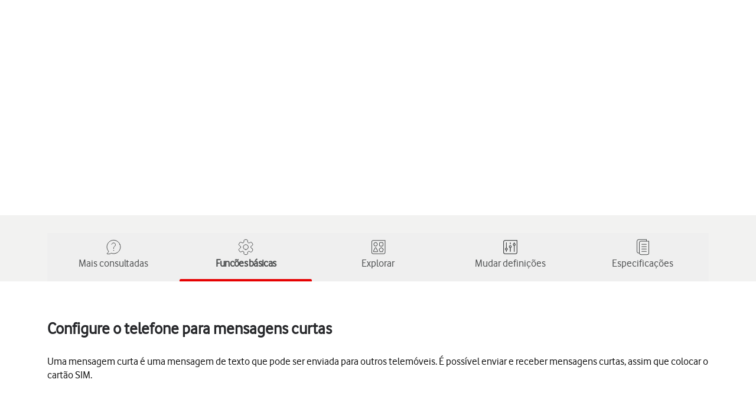

--- FILE ---
content_type: text/html;charset=utf-8
request_url: https://ajuda.vodafone.pt/manuais/apple/iphone-6s-ios-9/funcoes-basicas/configure-o-telefone-para-mensagens-curtas
body_size: 38308
content:
<!DOCTYPE html><html  lang="pt"><head><meta charset="utf-8">
<meta name="viewport" content="width=device-width, initial-scale=1.0">
<title>Apple iPhone 6s iOS 9 - Configure o telefone para mensagens curtas} - Apoio a Clientes Vodafone</title>
<script nonce="6dUROJcBMZvbqcwZeCDSHTbV" src="https://tags.vodafone.pt/pt-universal/prod/utag.sync.js"></script>
<script nonce="6dUROJcBMZvbqcwZeCDSHTbV" src="https://cdn.sp-selfservice.com/cs/embed/107/sp-content-widget.js" type="text/javascript"></script>
<script nonce="6dUROJcBMZvbqcwZeCDSHTbV" src="https://www.vodafone.pt/etc.clientlibs/digital-external-w3/clientlibs/clientlib-external.min.js"></script>
<script nonce="6dUROJcBMZvbqcwZeCDSHTbV" src="//customer.cludo.com/scripts/bundles/search-script.min.js"></script>
<script nonce="6dUROJcBMZvbqcwZeCDSHTbV" src="//customer.cludo.com/assets/1977/10229/cludo-search.min.js"></script>
<script nonce="6dUROJcBMZvbqcwZeCDSHTbV" src="https://www.vodafone.pt/etc.clientlibs/clientlibs/granite/jquery.min.js"></script>
<script nonce="6dUROJcBMZvbqcwZeCDSHTbV" src="https://www.vodafone.pt/apps/digital-commons/clientlib-all.min.js"></script>
<script nonce="6dUROJcBMZvbqcwZeCDSHTbV" src="https://www.vodafone.pt/etc.clientlibs/digital-commons/clientlibs/common/stores/navigationStore.min.js"></script>
<script nonce="6dUROJcBMZvbqcwZeCDSHTbV" integrity="sha384-CUV4hSNwxWgrIOaNxew56Umk9ccWfzryLZVBfTdD4Fr/oVq3jO7OvrIMx/af0J/K" src="/vodafone-pt.js"></script>
<link nonce="6dUROJcBMZvbqcwZeCDSHTbV" href="https://www.vodafone.pt/etc.clientlibs/digital-commons/clientlibs/vendor/cludo.min.css" rel="stylesheet">
<link nonce="6dUROJcBMZvbqcwZeCDSHTbV" href="https://www.vodafone.pt/apps/digital-commons/clientlib-all-css.min.css" rel="stylesheet">
<style nonce="6dUROJcBMZvbqcwZeCDSHTbV">.wm-hl-pointer-1{animation:pointer60 .8s steps(1) infinite;height:60px;width:60px}@keyframes pointer60{0%{background-position:0}to{background-position:-60px}}.wm-hl-pointer-2{animation:pointer120 .8s steps(2) infinite;height:60px;width:60px}@keyframes pointer120{0%{background-position:0}to{background-position:-120px}}.wm-hl-pointer-3{animation:pointer180 .8s steps(3) infinite;height:60px;width:60px}@keyframes pointer180{0%{background-position:0}to{background-position:-180px}}.wm-hl-pointer-4{animation:pointer240 .8s steps(4) infinite;height:60px;width:60px}@keyframes pointer240{0%{background-position:0}to{background-position:-240px}}.wm-hl-pointer-5{animation:pointer300 .8s steps(5) infinite;height:60px;width:60px}@keyframes pointer300{0%{background-position:0}to{background-position:-300px}}.wm-hl-pointer-6{animation:pointer360 .8s steps(6) infinite;height:60px;width:60px}@keyframes pointer360{0%{background-position:0}to{background-position:-360px}}.wm-hl-pointer-7{animation:pointer420 .8s steps(7) infinite;height:60px;width:60px}@keyframes pointer420{0%{background-position:0}to{background-position:-420px}}.wm-hl-pointer-8{animation:pointer480 .8s steps(8) infinite;height:60px;width:60px}@keyframes pointer480{0%{background-position:0}to{background-position:-480px}}.wm-hl-pointer-9{animation:pointer540 .8s steps(9) infinite;height:60px;width:60px}@keyframes pointer540{0%{background-position:0}to{background-position:-540px}}.wm-hl-pointer-10{animation:pointer600 .8s steps(10) infinite;height:60px;width:60px}@keyframes pointer600{0%{background-position:0}to{background-position:-600px}}.wm-hl-pointer-11{animation:pointer660 .8s steps(11) infinite;height:60px;width:60px}@keyframes pointer660{0%{background-position:0}to{background-position:-660px}}.wm-hl-pointer-12{animation:pointer720 .8s steps(12) infinite;height:60px;width:60px}@keyframes pointer720{0%{background-position:0}to{background-position:-720px}}.wm-hl-pointer-13{animation:pointer780 .8s steps(13) infinite;height:60px;width:60px}@keyframes pointer780{0%{background-position:0}to{background-position:-780px}}.wm-hl-pointer-14{animation:pointer840 .8s steps(14) infinite;height:60px;width:60px}@keyframes pointer840{0%{background-position:0}to{background-position:-840px}}.wm-hl-pointer-15{animation:pointer900 .8s steps(15) infinite;height:60px;width:60px}@keyframes pointer900{0%{background-position:0}to{background-position:-900px}}.wm-hl-pointer-16{animation:pointer960 .8s steps(16) infinite;height:60px;width:60px}@keyframes pointer960{0%{background-position:0}to{background-position:-960px}}.wm-hl-pointer-17{animation:pointer1020 .8s steps(17) infinite;height:60px;width:60px}@keyframes pointer1020{0%{background-position:0}to{background-position:-1020px}}.wm-hl-pointer-18{animation:pointer1080 .8s steps(18) infinite;height:60px;width:60px}@keyframes pointer1080{0%{background-position:0}to{background-position:-1080px}}.wm-hl-pointer-19{animation:pointer1140 .8s steps(19) infinite;height:60px;width:60px}@keyframes pointer1140{0%{background-position:0}to{background-position:-1140px}}.wm-hl-pointer-20{animation:pointer1200 .8s steps(20) infinite;height:60px;width:60px}@keyframes pointer1200{0%{background-position:0}to{background-position:-1200px}}.wm-hl{box-sizing:border-box;height:inherit;margin:0 auto;max-height:100%;position:relative;text-align:center;z-index:1}.wm-hl img{display:block}.wm-hl,.wm-hl *{box-sizing:border-box}.wm-hl-highlight{position:relative;z-index:9}.wm-hl-highlight-main,.wm-hl-highlight-mobile{margin:0 auto!important;position:relative}.wm-hl-highlight-main img,.wm-hl-highlight-mobile img{border:0;display:block}.wm-hl-highlight-mobile{display:none}.wm-hl-pointer,.wm-hl-shadow-pointer{cursor:pointer;position:absolute;z-index:99}.wm-hl-pointer img,.wm-hl-shadow-pointer img{width:auto}.wm-hl-shadow-pointer{display:none;overflow:hidden}.wm-hl-callout{height:0;position:absolute;width:0;z-index:98}.wm-hl-callout div{display:block;left:0;position:absolute}.wm-hl-callout div span{background:#f4f8fd;border:1px solid #eaeaea;color:#005c84;display:block;font-size:13px;left:-50%;padding:10px;position:relative;white-space:nowrap}.wm-hl-callout div.north{top:0}.wm-hl-callout div.north span{margin-top:11px}.wm-hl-callout div.north span:after,.wm-hl-callout div.north span:before{border:solid transparent;bottom:100%;content:" ";height:0;left:50%;pointer-events:none;position:absolute;width:0}.wm-hl-callout div.north span:after{border-color:rgba(244,248,253,0) rgba(244,248,253,0) #f4f8fd;border-width:10px;margin-left:-10px}.wm-hl-callout div.north span:before{border-color:hsla(0,0%,92%,0) hsla(0,0%,92%,0) #eaeaea;border-width:11px;margin-left:-11px}.wm-hl-callout div.south{bottom:0}.wm-hl-callout div.south span{margin-bottom:11px}.wm-hl-callout div.south span:after,.wm-hl-callout div.south span:before{border:solid transparent;content:" ";height:0;left:50%;pointer-events:none;position:absolute;top:100%;width:0}.wm-hl-callout div.south span:after{border-color:#f4f8fd rgba(244,248,253,0) rgba(244,248,253,0);border-width:10px;margin-left:-10px}.wm-hl-callout div.south span:before{border-color:#eaeaea hsla(0,0%,92%,0) hsla(0,0%,92%,0);border-width:11px;margin-left:-11px}.wm-hl-old{text-align:center}.wm-hl-zoom-btn{background:#ececec;border:1px solid rgba(0,0,0,.2);text-transform:uppercase}.highlights{text-align:center}.highlights .wm-hl{text-align:left}*,:after,:before{--tw-border-spacing-x:0;--tw-border-spacing-y:0;--tw-translate-x:0;--tw-translate-y:0;--tw-rotate:0;--tw-skew-x:0;--tw-skew-y:0;--tw-scale-x:1;--tw-scale-y:1;--tw-pan-x: ;--tw-pan-y: ;--tw-pinch-zoom: ;--tw-scroll-snap-strictness:proximity;--tw-gradient-from-position: ;--tw-gradient-via-position: ;--tw-gradient-to-position: ;--tw-ordinal: ;--tw-slashed-zero: ;--tw-numeric-figure: ;--tw-numeric-spacing: ;--tw-numeric-fraction: ;--tw-ring-inset: ;--tw-ring-offset-width:0px;--tw-ring-offset-color:#fff;--tw-ring-color:rgba(59,130,246,.5);--tw-ring-offset-shadow:0 0 #0000;--tw-ring-shadow:0 0 #0000;--tw-shadow:0 0 #0000;--tw-shadow-colored:0 0 #0000;--tw-blur: ;--tw-brightness: ;--tw-contrast: ;--tw-grayscale: ;--tw-hue-rotate: ;--tw-invert: ;--tw-saturate: ;--tw-sepia: ;--tw-drop-shadow: ;--tw-backdrop-blur: ;--tw-backdrop-brightness: ;--tw-backdrop-contrast: ;--tw-backdrop-grayscale: ;--tw-backdrop-hue-rotate: ;--tw-backdrop-invert: ;--tw-backdrop-opacity: ;--tw-backdrop-saturate: ;--tw-backdrop-sepia: ;--tw-contain-size: ;--tw-contain-layout: ;--tw-contain-paint: ;--tw-contain-style: }::backdrop{--tw-border-spacing-x:0;--tw-border-spacing-y:0;--tw-translate-x:0;--tw-translate-y:0;--tw-rotate:0;--tw-skew-x:0;--tw-skew-y:0;--tw-scale-x:1;--tw-scale-y:1;--tw-pan-x: ;--tw-pan-y: ;--tw-pinch-zoom: ;--tw-scroll-snap-strictness:proximity;--tw-gradient-from-position: ;--tw-gradient-via-position: ;--tw-gradient-to-position: ;--tw-ordinal: ;--tw-slashed-zero: ;--tw-numeric-figure: ;--tw-numeric-spacing: ;--tw-numeric-fraction: ;--tw-ring-inset: ;--tw-ring-offset-width:0px;--tw-ring-offset-color:#fff;--tw-ring-color:rgba(59,130,246,.5);--tw-ring-offset-shadow:0 0 #0000;--tw-ring-shadow:0 0 #0000;--tw-shadow:0 0 #0000;--tw-shadow-colored:0 0 #0000;--tw-blur: ;--tw-brightness: ;--tw-contrast: ;--tw-grayscale: ;--tw-hue-rotate: ;--tw-invert: ;--tw-saturate: ;--tw-sepia: ;--tw-drop-shadow: ;--tw-backdrop-blur: ;--tw-backdrop-brightness: ;--tw-backdrop-contrast: ;--tw-backdrop-grayscale: ;--tw-backdrop-hue-rotate: ;--tw-backdrop-invert: ;--tw-backdrop-opacity: ;--tw-backdrop-saturate: ;--tw-backdrop-sepia: ;--tw-contain-size: ;--tw-contain-layout: ;--tw-contain-paint: ;--tw-contain-style: }/*! tailwindcss v3.4.17 | MIT License | https://tailwindcss.com*/*,:after,:before{border:0 solid #e5e7eb;box-sizing:border-box}:after,:before{--tw-content:""}:host,html{line-height:1.5;-webkit-text-size-adjust:100%;font-family:vodafone,sans-serif;font-feature-settings:normal;font-variation-settings:normal;-moz-tab-size:4;-o-tab-size:4;tab-size:4;-webkit-tap-highlight-color:transparent}body{line-height:inherit;margin:0}hr{border-top-width:1px;color:inherit;height:0}abbr:where([title]){-webkit-text-decoration:underline dotted;text-decoration:underline dotted}h1,h2,h3,h4,h5,h6{font-size:inherit;font-weight:inherit}a{color:inherit;text-decoration:inherit}b,strong{font-weight:bolder}code,kbd,pre,samp{font-family:ui-monospace,SFMono-Regular,Menlo,Monaco,Consolas,Liberation Mono,Courier New,monospace;font-feature-settings:normal;font-size:1em;font-variation-settings:normal}small{font-size:80%}sub,sup{font-size:75%;line-height:0;position:relative;vertical-align:baseline}sub{bottom:-.25em}sup{top:-.5em}table{border-collapse:collapse;border-color:inherit;text-indent:0}button,input,optgroup,select,textarea{color:inherit;font-family:inherit;font-feature-settings:inherit;font-size:100%;font-variation-settings:inherit;font-weight:inherit;letter-spacing:inherit;line-height:inherit;margin:0;padding:0}button,select{text-transform:none}button,input:where([type=button]),input:where([type=reset]),input:where([type=submit]){-webkit-appearance:button;background-color:transparent;background-image:none}:-moz-focusring{outline:auto}:-moz-ui-invalid{box-shadow:none}progress{vertical-align:baseline}::-webkit-inner-spin-button,::-webkit-outer-spin-button{height:auto}[type=search]{-webkit-appearance:textfield;outline-offset:-2px}::-webkit-search-decoration{-webkit-appearance:none}::-webkit-file-upload-button{-webkit-appearance:button;font:inherit}summary{display:list-item}blockquote,dd,dl,figure,h1,h2,h3,h4,h5,h6,hr,p,pre{margin:0}fieldset{margin:0}fieldset,legend{padding:0}menu,ol,ul{list-style:none;margin:0;padding:0}dialog{padding:0}textarea{resize:vertical}input::-moz-placeholder,textarea::-moz-placeholder{color:#9ca3af;opacity:1}input::placeholder,textarea::placeholder{color:#9ca3af;opacity:1}[role=button],button{cursor:pointer}:disabled{cursor:default}audio,canvas,embed,iframe,img,object,svg,video{display:block;vertical-align:middle}img,video{height:auto;max-width:100%}[hidden]:where(:not([hidden=until-found])){display:none}p{display:block;margin:0}.focus-ring:focus-visible{--tw-ring-offset-shadow:var(--tw-ring-inset) 0 0 0 var(--tw-ring-offset-width) var(--tw-ring-offset-color);--tw-ring-shadow:var(--tw-ring-inset) 0 0 0 calc(2px + var(--tw-ring-offset-width)) var(--tw-ring-color);box-shadow:var(--tw-ring-offset-shadow),var(--tw-ring-shadow),var(--tw-shadow,0 0 #0000);--tw-ring-opacity:1;--tw-ring-color:rgb(230 0 1/var(--tw-ring-opacity,1))}.container{width:100%}@media (min-width:1300px){.container{max-width:1300px}}.word-break{word-break:break-word}#speedperform .sr-only{height:1px;margin:-1px;overflow:hidden;padding:0;position:absolute;width:1px;clip:rect(0,0,0,0);border-width:0;white-space:nowrap}#speedperform .pointer-events-none{pointer-events:none}#speedperform .visible{visibility:visible}#speedperform .collapse{visibility:collapse}#speedperform .static{position:static}#speedperform .fixed{position:fixed}#speedperform .absolute{position:absolute}#speedperform .\!relative{position:relative!important}#speedperform .relative{position:relative}#speedperform .inset-0{top:0;right:0;bottom:0;left:0}#speedperform .inset-y-0{bottom:0;top:0}#speedperform .\!-bottom-2{bottom:-8px!important}#speedperform .\!-left-1{left:-4px!important}#speedperform .-bottom-5{bottom:-20px}#speedperform .-bottom-\[18px\]{bottom:-18px}#speedperform .-bottom-\[38px\]{bottom:-38px}#speedperform .-left-16{left:-64px}#speedperform .-left-2\.5{left:-10px}#speedperform .-left-\[17px\]{left:-17px}#speedperform .-left-\[24px\]{left:-24px}#speedperform .-left-\[27px\]{left:-27px}#speedperform .-right-1{right:-4px}#speedperform .-right-16{right:-64px}#speedperform .-right-2\.5{right:-10px}#speedperform .-top-1{top:-4px}#speedperform .-top-3\.5{top:-14px}#speedperform .bottom-0{bottom:0}#speedperform .bottom-0\.5{bottom:2px}#speedperform .bottom-\[-34px\]{bottom:-34px}#speedperform .bottom-\[inherit\]{bottom:inherit}#speedperform .left-0{left:0}#speedperform .left-2{left:8px}#speedperform .left-5{left:20px}#speedperform .right-0{right:0}#speedperform .right-3{right:12px}#speedperform .right-4{right:16px}#speedperform .top-0{top:0}#speedperform .top-1{top:4px}#speedperform .top-1\.5{top:6px}#speedperform .top-1\/2{top:50%}#speedperform .top-2\.5{top:10px}#speedperform .top-3{top:12px}#speedperform .top-\[100px\]{top:100px}#speedperform .top-\[18px\]{top:18px}#speedperform .top-\[34px\]{top:34px}#speedperform .top-\[42px\]{top:42px}#speedperform .top-\[55\%\]{top:55%}#speedperform .top-\[60px\]{top:60px}#speedperform .-z-10{z-index:-10}#speedperform .z-0{z-index:0}#speedperform .z-10{z-index:10}#speedperform .z-40{z-index:40}#speedperform .z-50{z-index:50}#speedperform .z-\[1\]{z-index:1}#speedperform .z-\[2\]{z-index:2}#speedperform .z-\[999\]{z-index:999}#speedperform .col-span-4{grid-column:span 4/span 4}#speedperform .col-span-6{grid-column:span 6/span 6}#speedperform .-m-2{margin:-8px}#speedperform .m-0{margin:0}#speedperform .m-1{margin:4px}#speedperform .m-1\.5{margin:6px}#speedperform .m-2{margin:8px}#speedperform .\!mx-0{margin-left:0!important;margin-right:0!important}#speedperform .-mx-1\.5{margin-left:-6px;margin-right:-6px}#speedperform .-mx-2{margin-left:-8px;margin-right:-8px}#speedperform .-mx-2\.5{margin-left:-10px;margin-right:-10px}#speedperform .mx-0\.5{margin-left:2px;margin-right:2px}#speedperform .mx-2{margin-left:8px;margin-right:8px}#speedperform .mx-3{margin-left:12px;margin-right:12px}#speedperform .mx-4{margin-left:16px;margin-right:16px}#speedperform .mx-6{margin-left:24px;margin-right:24px}#speedperform .mx-auto{margin-left:auto;margin-right:auto}#speedperform .my-0{margin-bottom:0;margin-top:0}#speedperform .my-0\.5{margin-bottom:2px;margin-top:2px}#speedperform .my-1{margin-bottom:4px;margin-top:4px}#speedperform .my-1\.5{margin-bottom:6px;margin-top:6px}#speedperform .my-2{margin-bottom:8px;margin-top:8px}#speedperform .my-2\.5{margin-bottom:10px;margin-top:10px}#speedperform .my-4{margin-bottom:16px;margin-top:16px}#speedperform .my-5{margin-bottom:20px;margin-top:20px}#speedperform .my-7{margin-bottom:28px;margin-top:28px}#speedperform .-mb-14{margin-bottom:-56px}#speedperform .-mb-7{margin-bottom:-28px}#speedperform .-ml-1{margin-left:-4px}#speedperform .-ml-2{margin-left:-8px}#speedperform .-ml-\[1px\]{margin-left:-1px}#speedperform .-ml-\[3px\]{margin-left:-3px}#speedperform .-mt-1\.5{margin-top:-6px}#speedperform .-mt-2{margin-top:-8px}#speedperform .-mt-9{margin-top:-36px}#speedperform .mb-0\.5{margin-bottom:2px}#speedperform .mb-1{margin-bottom:4px}#speedperform .mb-10{margin-bottom:40px}#speedperform .mb-12{margin-bottom:48px}#speedperform .mb-2{margin-bottom:8px}#speedperform .mb-3{margin-bottom:12px}#speedperform .mb-4{margin-bottom:16px}#speedperform .mb-5{margin-bottom:20px}#speedperform .mb-6{margin-bottom:24px}#speedperform .mb-7{margin-bottom:28px}#speedperform .ml-1{margin-left:4px}#speedperform .ml-2{margin-left:8px}#speedperform .ml-2\.5{margin-left:10px}#speedperform .ml-3{margin-left:12px}#speedperform .ml-4{margin-left:16px}#speedperform .mr-1{margin-right:4px}#speedperform .mr-1\.5{margin-right:6px}#speedperform .mr-2{margin-right:8px}#speedperform .mr-2\.5{margin-right:10px}#speedperform .mr-3{margin-right:12px}#speedperform .mr-4{margin-right:16px}#speedperform .mt-0{margin-top:0}#speedperform .mt-0\.5{margin-top:2px}#speedperform .mt-1{margin-top:4px}#speedperform .mt-10{margin-top:40px}#speedperform .mt-2{margin-top:8px}#speedperform .mt-3{margin-top:12px}#speedperform .mt-4{margin-top:16px}#speedperform .mt-5{margin-top:20px}#speedperform .mt-6{margin-top:24px}#speedperform .mt-9{margin-top:36px}#speedperform .mt-\[20px\]{margin-top:20px}#speedperform .mt-\[2px\]{margin-top:2px}#speedperform .mt-\[30px\]{margin-top:30px}#speedperform .box-border{box-sizing:border-box}#speedperform .line-clamp-2{-webkit-line-clamp:2}#speedperform .line-clamp-2,#speedperform .line-clamp-3{display:-webkit-box;overflow:hidden;-webkit-box-orient:vertical}#speedperform .line-clamp-3{-webkit-line-clamp:3}#speedperform .\!block{display:block!important}#speedperform .block{display:block}#speedperform .inline-block{display:inline-block}#speedperform .inline{display:inline}#speedperform .\!flex{display:flex!important}#speedperform .flex{display:flex}#speedperform .inline-flex{display:inline-flex}#speedperform .table{display:table}#speedperform .grid{display:grid}#speedperform .list-item{display:list-item}#speedperform .\!hidden{display:none!important}#speedperform .hidden{display:none}#speedperform .aspect-video{aspect-ratio:16/9}#speedperform .\!h-12{height:48px!important}#speedperform .\!h-full{height:100%!important}#speedperform .h-0{height:0}#speedperform .h-1{height:4px}#speedperform .h-10{height:40px}#speedperform .h-12{height:48px}#speedperform .h-2{height:8px}#speedperform .h-20{height:80px}#speedperform .h-3{height:12px}#speedperform .h-3\.5{height:14px}#speedperform .h-4{height:16px}#speedperform .h-40{height:160px}#speedperform .h-5{height:20px}#speedperform .h-6{height:24px}#speedperform .h-7{height:28px}#speedperform .h-8{height:32px}#speedperform .h-9{height:36px}#speedperform .h-\[105px\]{height:105px}#speedperform .h-\[125vh\]{height:125vh}#speedperform .h-\[16px\]{height:16px}#speedperform .h-\[17px\]{height:17px}#speedperform .h-\[18px\]{height:18px}#speedperform .h-\[192px\]{height:192px}#speedperform .h-\[22px\]{height:22px}#speedperform .h-\[240px\]{height:240px}#speedperform .h-\[26px\]{height:26px}#speedperform .h-\[30px\]{height:30px}#speedperform .h-\[40px\]{height:40px}#speedperform .h-\[42px\]{height:42px}#speedperform .h-\[44px\]{height:44px}#speedperform .h-\[58px\]{height:58px}#speedperform .h-\[65vh\]{height:65vh}#speedperform .h-\[70vh\]{height:70vh}#speedperform .h-\[84px\]{height:84px}#speedperform .h-full{height:100%}#speedperform .max-h-14{max-height:56px}#speedperform .max-h-16{max-height:64px}#speedperform .max-h-3{max-height:12px}#speedperform .max-h-6{max-height:24px}#speedperform .max-h-60{max-height:240px}#speedperform .max-h-\[126px\]{max-height:126px}#speedperform .max-h-\[15rem\]{max-height:15rem}#speedperform .max-h-\[192px\]{max-height:192px}#speedperform .max-h-\[240px\]{max-height:240px}#speedperform .max-h-\[28px\]{max-height:28px}#speedperform .max-h-\[300px\]{max-height:300px}#speedperform .max-h-\[30vh\]{max-height:30vh}#speedperform .max-h-\[48px\]{max-height:48px}#speedperform .max-h-\[50vh\]{max-height:50vh}#speedperform .max-h-\[70vh\]{max-height:70vh}#speedperform .\!min-h-0{min-height:0!important}#speedperform .min-h-10{min-height:40px}#speedperform .min-h-12{min-height:48px}#speedperform .min-h-14{min-height:56px}#speedperform .min-h-16{min-height:64px}#speedperform .min-h-6{min-height:24px}#speedperform .min-h-8{min-height:32px}#speedperform .min-h-80{min-height:320px}#speedperform .min-h-\[100px\]{min-height:100px}#speedperform .min-h-\[180px\]{min-height:180px}#speedperform .min-h-\[322px\]{min-height:322px}#speedperform .min-h-\[32px\]{min-height:32px}#speedperform .min-h-\[42px\]{min-height:42px}#speedperform .min-h-\[44px\]{min-height:44px}#speedperform .min-h-\[56px\]{min-height:56px}#speedperform .min-h-\[64px\]{min-height:64px}#speedperform .min-h-\[70vh\]{min-height:70vh}#speedperform .min-h-\[72px\]{min-height:72px}#speedperform .min-h-\[82px\]{min-height:82px}#speedperform .min-h-full{min-height:100%}#speedperform .min-h-screen{min-height:100vh}#speedperform .\!w-12{width:48px!important}#speedperform .\!w-\[140px\]{width:140px!important}#speedperform .w-1\/2{width:50%}#speedperform .w-10{width:40px}#speedperform .w-12{width:48px}#speedperform .w-2{width:8px}#speedperform .w-20{width:80px}#speedperform .w-3{width:12px}#speedperform .w-3\.5{width:14px}#speedperform .w-4{width:16px}#speedperform .w-5{width:20px}#speedperform .w-52{width:208px}#speedperform .w-6{width:24px}#speedperform .w-7{width:28px}#speedperform .w-8{width:32px}#speedperform .w-9{width:36px}#speedperform .w-96{width:384px}#speedperform .w-\[16px\]{width:16px}#speedperform .w-\[17px\]{width:17px}#speedperform .w-\[18px\]{width:18px}#speedperform .w-\[22px\]{width:22px}#speedperform .w-\[280px\]{width:280px}#speedperform .w-\[2px\]{width:2px}#speedperform .w-\[30px\]{width:30px}#speedperform .w-\[40px\]{width:40px}#speedperform .w-\[42px\]{width:42px}#speedperform .w-\[84px\]{width:84px}#speedperform .w-\[calc\(100\%-25px\)\]{width:calc(100% - 25px)}#speedperform .w-auto{width:auto}#speedperform .w-fit{width:-moz-fit-content;width:fit-content}#speedperform .w-full{width:100%}#speedperform .w-max{width:-moz-max-content;width:max-content}#speedperform .w-px{width:1px}#speedperform .min-w-0{min-width:0}#speedperform .min-w-12{min-width:48px}#speedperform .min-w-16{min-width:64px}#speedperform .min-w-4{min-width:16px}#speedperform .min-w-80{min-width:320px}#speedperform .min-w-\[120px\]{min-width:120px}#speedperform .min-w-\[130px\]{min-width:130px}#speedperform .min-w-\[200px\]{min-width:200px}#speedperform .min-w-\[240px\]{min-width:240px}#speedperform .min-w-\[250px\]{min-width:250px}#speedperform .min-w-\[32px\]{min-width:32px}#speedperform .min-w-\[6rem\]{min-width:6rem}#speedperform .min-w-full{min-width:100%}#speedperform .\!max-w-full{max-width:100%!important}#speedperform .max-w-14{max-width:56px}#speedperform .max-w-16{max-width:64px}#speedperform .max-w-3{max-width:12px}#speedperform .max-w-6{max-width:24px}#speedperform .max-w-60{max-width:240px}#speedperform .max-w-\[100\%\]{max-width:100%}#speedperform .max-w-\[1000px\]{max-width:1000px}#speedperform .max-w-\[10rem\]{max-width:10rem}#speedperform .max-w-\[1100px\]{max-width:1100px}#speedperform .max-w-\[1168px\]{max-width:1168px}#speedperform .max-w-\[152px\]{max-width:152px}#speedperform .max-w-\[15rem\]{max-width:15rem}#speedperform .max-w-\[280px\]{max-width:280px}#speedperform .max-w-\[28px\]{max-width:28px}#speedperform .max-w-\[400px\]{max-width:400px}#speedperform .max-w-\[48px\]{max-width:48px}#speedperform .max-w-\[50\%\]{max-width:50%}#speedperform .max-w-\[600px\]{max-width:600px}#speedperform .max-w-\[700px\]{max-width:700px}#speedperform .max-w-\[768px\]{max-width:768px}#speedperform .max-w-\[780px\]{max-width:780px}#speedperform .max-w-\[800px\]{max-width:800px}#speedperform .max-w-\[93\%\]{max-width:93%}#speedperform .max-w-\[95\%\]{max-width:95%}#speedperform .max-w-\[970px\]{max-width:970px}#speedperform .max-w-full{max-width:100%}#speedperform .flex-1{flex:1 1 0%}#speedperform .flex-initial{flex:0 1 auto}#speedperform .flex-shrink-0{flex-shrink:0}#speedperform .flex-grow{flex-grow:1}#speedperform .border-collapse{border-collapse:collapse}#speedperform .\!-translate-y-1\/2{--tw-translate-y:-50%!important;transform:translate(var(--tw-translate-x),var(--tw-translate-y)) rotate(var(--tw-rotate)) skew(var(--tw-skew-x)) skewY(var(--tw-skew-y)) scaleX(var(--tw-scale-x)) scaleY(var(--tw-scale-y))!important}#speedperform .-translate-x-1\/2{--tw-translate-x:-50%}#speedperform .-translate-x-12,#speedperform .-translate-x-1\/2{transform:translate(var(--tw-translate-x),var(--tw-translate-y)) rotate(var(--tw-rotate)) skew(var(--tw-skew-x)) skewY(var(--tw-skew-y)) scaleX(var(--tw-scale-x)) scaleY(var(--tw-scale-y))}#speedperform .-translate-x-12{--tw-translate-x:-48px}#speedperform .-translate-y-1\/2{--tw-translate-y:-50%}#speedperform .-translate-y-1\/2,#speedperform .translate-x-12{transform:translate(var(--tw-translate-x),var(--tw-translate-y)) rotate(var(--tw-rotate)) skew(var(--tw-skew-x)) skewY(var(--tw-skew-y)) scaleX(var(--tw-scale-x)) scaleY(var(--tw-scale-y))}#speedperform .translate-x-12{--tw-translate-x:48px}#speedperform .translate-x-\[3px\]{--tw-translate-x:3px}#speedperform .translate-x-\[3px\],#speedperform .translate-y-\[0\]{transform:translate(var(--tw-translate-x),var(--tw-translate-y)) rotate(var(--tw-rotate)) skew(var(--tw-skew-x)) skewY(var(--tw-skew-y)) scaleX(var(--tw-scale-x)) scaleY(var(--tw-scale-y))}#speedperform .translate-y-\[0\]{--tw-translate-y:0}#speedperform .\!-rotate-90{--tw-rotate:-90deg!important}#speedperform .\!-rotate-90,#speedperform .\!rotate-45{transform:translate(var(--tw-translate-x),var(--tw-translate-y)) rotate(var(--tw-rotate)) skew(var(--tw-skew-x)) skewY(var(--tw-skew-y)) scaleX(var(--tw-scale-x)) scaleY(var(--tw-scale-y))!important}#speedperform .\!rotate-45{--tw-rotate:45deg!important}#speedperform .-rotate-90{--tw-rotate:-90deg}#speedperform .-rotate-90,#speedperform .rotate-0{transform:translate(var(--tw-translate-x),var(--tw-translate-y)) rotate(var(--tw-rotate)) skew(var(--tw-skew-x)) skewY(var(--tw-skew-y)) scaleX(var(--tw-scale-x)) scaleY(var(--tw-scale-y))}#speedperform .rotate-0{--tw-rotate:0deg}#speedperform .rotate-180{--tw-rotate:180deg}#speedperform .rotate-180,#speedperform .rotate-90{transform:translate(var(--tw-translate-x),var(--tw-translate-y)) rotate(var(--tw-rotate)) skew(var(--tw-skew-x)) skewY(var(--tw-skew-y)) scaleX(var(--tw-scale-x)) scaleY(var(--tw-scale-y))}#speedperform .rotate-90{--tw-rotate:90deg}#speedperform .scale-100{--tw-scale-x:1;--tw-scale-y:1}#speedperform .scale-100,#speedperform .scale-95{transform:translate(var(--tw-translate-x),var(--tw-translate-y)) rotate(var(--tw-rotate)) skew(var(--tw-skew-x)) skewY(var(--tw-skew-y)) scaleX(var(--tw-scale-x)) scaleY(var(--tw-scale-y))}#speedperform .scale-95{--tw-scale-x:.95;--tw-scale-y:.95}#speedperform .transform{transform:translate(var(--tw-translate-x),var(--tw-translate-y)) rotate(var(--tw-rotate)) skew(var(--tw-skew-x)) skewY(var(--tw-skew-y)) scaleX(var(--tw-scale-x)) scaleY(var(--tw-scale-y))}#speedperform .cursor-default{cursor:default}#speedperform .cursor-pointer{cursor:pointer}#speedperform .resize-none{resize:none}#speedperform .scroll-mt-16{scroll-margin-top:64px}#speedperform .list-inside{list-style-position:inside}#speedperform .list-outside{list-style-position:outside}#speedperform .list-disc{list-style-type:disc}#speedperform .list-none{list-style-type:none}#speedperform .auto-rows-fr{grid-auto-rows:minmax(0,1fr)}#speedperform .grid-cols-1{grid-template-columns:repeat(1,minmax(0,1fr))}#speedperform .grid-cols-2{grid-template-columns:repeat(2,minmax(0,1fr))}#speedperform .grid-cols-\[40\%_1fr\]{grid-template-columns:40% 1fr}#speedperform .grid-cols-\[repeat\(auto-fit\,200px\)\]{grid-template-columns:repeat(auto-fit,200px)}#speedperform .grid-cols-\[repeat\(auto-fit\,minmax\(200px\,1fr\)\)\]{grid-template-columns:repeat(auto-fit,minmax(200px,1fr))}#speedperform .\!flex-row{flex-direction:row!important}#speedperform .flex-row{flex-direction:row}#speedperform .flex-col{flex-direction:column}#speedperform .flex-wrap{flex-wrap:wrap}#speedperform .items-start{align-items:flex-start}#speedperform .items-end{align-items:flex-end}#speedperform .items-center{align-items:center}#speedperform .items-stretch{align-items:stretch}#speedperform .justify-start{justify-content:flex-start}#speedperform .justify-end{justify-content:flex-end}#speedperform .justify-center{justify-content:center}#speedperform .justify-between{justify-content:space-between}#speedperform .gap-1{gap:4px}#speedperform .gap-10{gap:40px}#speedperform .gap-2{gap:8px}#speedperform .gap-3{gap:12px}#speedperform .gap-4{gap:16px}#speedperform .gap-5{gap:20px}#speedperform .gap-6{gap:24px}#speedperform .gap-7{gap:28px}#speedperform .self-start{align-self:flex-start}#speedperform .self-end{align-self:flex-end}#speedperform .self-center{align-self:center}#speedperform .overflow-auto{overflow:auto}#speedperform .overflow-hidden{overflow:hidden}#speedperform .overflow-x-auto{overflow-x:auto}#speedperform .overflow-y-auto{overflow-y:auto}#speedperform .overflow-x-hidden{overflow-x:hidden}#speedperform .truncate{overflow:hidden;text-overflow:ellipsis;white-space:nowrap}#speedperform .text-ellipsis{text-overflow:ellipsis}#speedperform .text-balance{text-wrap:balance}#speedperform .break-words{overflow-wrap:break-word}#speedperform .\!rounded{border-radius:.25rem!important}#speedperform .rounded{border-radius:.25rem}#speedperform .rounded-2xl{border-radius:1rem}#speedperform .rounded-\[4px\]{border-radius:4px}#speedperform .rounded-full{border-radius:9999px}#speedperform .rounded-lg{border-radius:.5rem}#speedperform .rounded-md{border-radius:.375rem}#speedperform .rounded-sm{border-radius:.125rem}#speedperform .rounded-b{border-bottom-left-radius:.25rem;border-bottom-right-radius:.25rem}#speedperform .rounded-b-\[1\.25rem\]{border-bottom-left-radius:1.25rem;border-bottom-right-radius:1.25rem}#speedperform .rounded-b-\[26px\]{border-bottom-left-radius:26px;border-bottom-right-radius:26px}#speedperform .rounded-b-lg{border-bottom-left-radius:.5rem;border-bottom-right-radius:.5rem}#speedperform .rounded-b-none{border-bottom-left-radius:0;border-bottom-right-radius:0}#speedperform .rounded-l{border-bottom-left-radius:.25rem;border-top-left-radius:.25rem}#speedperform .rounded-l-none{border-bottom-left-radius:0;border-top-left-radius:0}#speedperform .rounded-t-\[26px\]{border-top-left-radius:26px;border-top-right-radius:26px}#speedperform .rounded-t-\[4px\]{border-top-left-radius:4px;border-top-right-radius:4px}#speedperform .rounded-t-\[6px\]{border-top-left-radius:6px;border-top-right-radius:6px}#speedperform .rounded-t-lg{border-top-left-radius:.5rem;border-top-right-radius:.5rem}#speedperform .rounded-t-none{border-top-left-radius:0;border-top-right-radius:0}#speedperform .rounded-tl-none{border-top-left-radius:0}#speedperform .border{border-width:1px}#speedperform .border-0{border-width:0}#speedperform .border-2{border-width:2px}#speedperform .border-b{border-bottom-width:1px}#speedperform .border-b-0{border-bottom-width:0}#speedperform .border-l{border-left-width:1px}#speedperform .border-l-4{border-left-width:4px}#speedperform .border-r{border-right-width:1px}#speedperform .border-r-0{border-right-width:0}#speedperform .border-t{border-top-width:1px}#speedperform .border-t-0{border-top-width:0}#speedperform .border-none{border-style:none}#speedperform .\!border-primary{--tw-border-opacity:1!important;border-color:rgb(230 0 1/var(--tw-border-opacity,1))!important}#speedperform .\!border-primary-pressed{--tw-border-opacity:1!important;border-color:rgb(161 0 0/var(--tw-border-opacity,1))!important}#speedperform .\!border-secondary{--tw-border-opacity:1!important;border-color:rgb(0 105 124/var(--tw-border-opacity,1))!important}#speedperform .border-\[\#9C2AA0\]{--tw-border-opacity:1;border-color:rgb(156 42 160/var(--tw-border-opacity,1))}#speedperform .border-\[\#F3F3F4\]{--tw-border-opacity:1;border-color:rgb(243 243 244/var(--tw-border-opacity,1))}#speedperform .border-danger{--tw-border-opacity:1;border-color:rgb(188 0 18/var(--tw-border-opacity,1))}#speedperform .border-monochrome-2{--tw-border-opacity:1;border-color:rgb(242 242 241/var(--tw-border-opacity,1))}#speedperform .border-monochrome-3{--tw-border-opacity:1;border-color:rgb(190 190 190/var(--tw-border-opacity,1))}#speedperform .border-monochrome-4{--tw-border-opacity:1;border-color:rgb(126 126 126/var(--tw-border-opacity,1))}#speedperform .border-monochrome-5{--tw-border-opacity:1;border-color:rgb(38 38 38/var(--tw-border-opacity,1))}#speedperform .border-monochrome-6{--tw-border-opacity:1;border-color:rgb(13 13 13/var(--tw-border-opacity,1))}#speedperform .border-primary{--tw-border-opacity:1;border-color:rgb(230 0 1/var(--tw-border-opacity,1))}#speedperform .border-primary-pressed{--tw-border-opacity:1;border-color:rgb(161 0 0/var(--tw-border-opacity,1))}#speedperform .border-secondary{--tw-border-opacity:1;border-color:rgb(0 105 124/var(--tw-border-opacity,1))}#speedperform .border-secondary-1{--tw-border-opacity:1;border-color:rgb(2 105 124/var(--tw-border-opacity,1))}#speedperform .border-slate-grey{--tw-border-opacity:1;border-color:rgb(39 40 43/var(--tw-border-opacity,1))}#speedperform .border-success{--tw-border-opacity:1;border-color:rgb(15 137 32/var(--tw-border-opacity,1))}#speedperform .border-transparent{border-color:transparent}#speedperform .border-white{--tw-border-opacity:1;border-color:rgb(255 255 255/var(--tw-border-opacity,1))}#speedperform .border-b-monochrome-2{--tw-border-opacity:1;border-bottom-color:rgb(242 242 241/var(--tw-border-opacity,1))}#speedperform .border-b-monochrome-3{--tw-border-opacity:1;border-bottom-color:rgb(190 190 190/var(--tw-border-opacity,1))}#speedperform .border-b-primary{--tw-border-opacity:1;border-bottom-color:rgb(230 0 1/var(--tw-border-opacity,1))}#speedperform .\!bg-primary{--tw-bg-opacity:1!important;background-color:rgb(230 0 1/var(--tw-bg-opacity,1))!important}#speedperform .\!bg-primary-pressed{--tw-bg-opacity:1!important;background-color:rgb(161 0 0/var(--tw-bg-opacity,1))!important}#speedperform .\!bg-transparent{background-color:transparent!important}#speedperform .\!bg-white{--tw-bg-opacity:1!important;background-color:rgb(255 255 255/var(--tw-bg-opacity,1))!important}#speedperform .bg-\[\#2284E0\]{--tw-bg-opacity:1;background-color:rgb(34 132 224/var(--tw-bg-opacity,1))}#speedperform .bg-\[\#25A2B7\]{--tw-bg-opacity:1;background-color:rgb(37 162 183/var(--tw-bg-opacity,1))}#speedperform .bg-\[\#434A54\]{--tw-bg-opacity:1;background-color:rgb(67 74 84/var(--tw-bg-opacity,1))}#speedperform .bg-\[\#89C86A\]{--tw-bg-opacity:1;background-color:rgb(137 200 106/var(--tw-bg-opacity,1))}#speedperform .bg-\[\#9C2AA0\]{--tw-bg-opacity:1;background-color:rgb(156 42 160/var(--tw-bg-opacity,1))}#speedperform .bg-\[\#E4484E\]{--tw-bg-opacity:1;background-color:rgb(228 72 78/var(--tw-bg-opacity,1))}#speedperform .bg-\[\#F3FBFF\]{--tw-bg-opacity:1;background-color:rgb(243 251 255/var(--tw-bg-opacity,1))}#speedperform .bg-\[\#FEC988\]{--tw-bg-opacity:1;background-color:rgb(254 201 136/var(--tw-bg-opacity,1))}#speedperform .bg-\[\#FFFFFF\]{--tw-bg-opacity:1;background-color:rgb(255 255 255/var(--tw-bg-opacity,1))}#speedperform .bg-black{--tw-bg-opacity:1;background-color:rgb(0 0 0/var(--tw-bg-opacity,1))}#speedperform .bg-grey{--tw-bg-opacity:1;background-color:rgb(75 77 78/var(--tw-bg-opacity,1))}#speedperform .bg-monochrome-1{--tw-bg-opacity:1;background-color:rgb(255 255 255/var(--tw-bg-opacity,1))}#speedperform .bg-monochrome-2{--tw-bg-opacity:1;background-color:rgb(242 242 241/var(--tw-bg-opacity,1))}#speedperform .bg-monochrome-2\/50{background-color:#f3f3f280}#speedperform .bg-monochrome-5{--tw-bg-opacity:1;background-color:rgb(38 38 38/var(--tw-bg-opacity,1))}#speedperform .bg-primary{--tw-bg-opacity:1;background-color:rgb(230 0 1/var(--tw-bg-opacity,1))}#speedperform .bg-primary-pressed{--tw-bg-opacity:1;background-color:rgb(161 0 0/var(--tw-bg-opacity,1))}#speedperform .bg-secondary{--tw-bg-opacity:1;background-color:rgb(0 105 124/var(--tw-bg-opacity,1))}#speedperform .bg-secondary-1{--tw-bg-opacity:1;background-color:rgb(2 105 124/var(--tw-bg-opacity,1))}#speedperform .bg-secondary\/20{background-color:#00697c33}#speedperform .bg-slate-grey{--tw-bg-opacity:1;background-color:rgb(39 40 43/var(--tw-bg-opacity,1))}#speedperform .bg-transparent{background-color:transparent}#speedperform .bg-white{--tw-bg-opacity:1;background-color:rgb(255 255 255/var(--tw-bg-opacity,1))}#speedperform .bg-opacity-25{--tw-bg-opacity:.25}#speedperform .bg-gradient-to-t{background-image:linear-gradient(to top,var(--tw-gradient-stops))}#speedperform .bg-none{background-image:none}#speedperform .from-gradient-start{--tw-gradient-from:#760000 var(--tw-gradient-from-position);--tw-gradient-to:rgba(118,0,0,0) var(--tw-gradient-to-position);--tw-gradient-stops:var(--tw-gradient-from),var(--tw-gradient-to)}#speedperform .via-gradient-middle{--tw-gradient-to:rgba(132,0,0,0) var(--tw-gradient-to-position);--tw-gradient-stops:var(--tw-gradient-from),#840000 var(--tw-gradient-via-position),var(--tw-gradient-to)}#speedperform .via-\[36\%\]{--tw-gradient-via-position:36%}#speedperform .to-gradient-end{--tw-gradient-to:#e40101 var(--tw-gradient-to-position)}#speedperform .bg-cover{background-size:cover}#speedperform .bg-no-repeat{background-repeat:no-repeat}#speedperform .object-contain{-o-object-fit:contain;object-fit:contain}#speedperform .object-cover{-o-object-fit:cover;object-fit:cover}#speedperform .\!p-0{padding:0!important}#speedperform .p-0{padding:0}#speedperform .p-0\.5{padding:2px}#speedperform .p-1{padding:4px}#speedperform .p-1\.5{padding:6px}#speedperform .p-2{padding:8px}#speedperform .p-2\.5{padding:10px}#speedperform .p-3{padding:12px}#speedperform .p-4{padding:16px}#speedperform .p-5{padding:20px}#speedperform .p-6{padding:24px}#speedperform .\!px-10{padding-left:40px!important;padding-right:40px!important}#speedperform .\!px-11{padding-left:44px!important;padding-right:44px!important}#speedperform .\!px-3{padding-left:12px!important;padding-right:12px!important}#speedperform .\!py-1\.5{padding-bottom:6px!important;padding-top:6px!important}#speedperform .\!py-2{padding-bottom:8px!important;padding-top:8px!important}#speedperform .px-1{padding-left:4px;padding-right:4px}#speedperform .px-2{padding-left:8px;padding-right:8px}#speedperform .px-2\.5{padding-left:10px;padding-right:10px}#speedperform .px-3{padding-left:12px;padding-right:12px}#speedperform .px-4{padding-left:16px;padding-right:16px}#speedperform .px-5{padding-left:20px;padding-right:20px}#speedperform .px-6{padding-left:24px;padding-right:24px}#speedperform .px-7{padding-left:28px;padding-right:28px}#speedperform .px-8{padding-left:32px;padding-right:32px}#speedperform .px-\[5px\]{padding-left:5px;padding-right:5px}#speedperform .py-1{padding-bottom:4px;padding-top:4px}#speedperform .py-1\.5{padding-bottom:6px;padding-top:6px}#speedperform .py-10{padding-bottom:40px;padding-top:40px}#speedperform .py-2{padding-bottom:8px;padding-top:8px}#speedperform .py-2\.5{padding-bottom:10px;padding-top:10px}#speedperform .py-20{padding-bottom:80px;padding-top:80px}#speedperform .py-3{padding-bottom:12px;padding-top:12px}#speedperform .py-3\.5{padding-bottom:14px;padding-top:14px}#speedperform .py-4{padding-bottom:16px;padding-top:16px}#speedperform .py-5{padding-bottom:20px;padding-top:20px}#speedperform .py-6{padding-bottom:24px;padding-top:24px}#speedperform .py-7{padding-bottom:28px;padding-top:28px}#speedperform .py-\[14px\]{padding-bottom:14px;padding-top:14px}#speedperform .\!pb-4{padding-bottom:16px!important}#speedperform .\!pl-5{padding-left:20px!important}#speedperform .\!pr-6{padding-right:24px!important}#speedperform .pb-1\.5{padding-bottom:6px}#speedperform .pb-10{padding-bottom:40px}#speedperform .pb-11{padding-bottom:44px}#speedperform .pb-2{padding-bottom:8px}#speedperform .pb-4{padding-bottom:16px}#speedperform .pb-5{padding-bottom:20px}#speedperform .pb-7{padding-bottom:28px}#speedperform .pl-16{padding-left:64px}#speedperform .pl-2\.5{padding-left:10px}#speedperform .pl-3{padding-left:12px}#speedperform .pl-4{padding-left:16px}#speedperform .pl-6{padding-left:24px}#speedperform .pr-10{padding-right:40px}#speedperform .pr-12{padding-right:48px}#speedperform .pr-14{padding-right:56px}#speedperform .pr-4{padding-right:16px}#speedperform .pr-8{padding-right:32px}#speedperform .pr-\[18px\]{padding-right:18px}#speedperform .pt-2{padding-top:8px}#speedperform .pt-6{padding-top:24px}#speedperform .pt-7{padding-top:28px}#speedperform .pt-\[88px\]{padding-top:88px}#speedperform .text-left{text-align:left}#speedperform .text-center{text-align:center}#speedperform .align-middle{vertical-align:middle}#speedperform .\!font-vodafone{font-family:vodafone!important}#speedperform .\!font-vodafone-lt{font-family:vodafonelt!important}#speedperform .\!text-base{font-size:16px!important}#speedperform .\!text-lg{font-size:18px!important}#speedperform .\!text-sm{font-size:14px!important}#speedperform .\!text-xl{font-size:20px!important}#speedperform .text-2xl{font-size:24px}#speedperform .text-\[13px\]{font-size:13px}#speedperform .text-\[16px\]{font-size:16px}#speedperform .text-\[18px\]{font-size:18px}#speedperform .text-\[20px\]{font-size:20px}#speedperform .text-\[24px\]{font-size:24px}#speedperform .text-\[28px\]{font-size:28px}#speedperform .text-base{font-size:16px}#speedperform .text-lg{font-size:18px}#speedperform .text-sm{font-size:14px}#speedperform .text-xl{font-size:20px}#speedperform .text-xs{font-size:12px}#speedperform .\!font-bold{font-weight:700!important}#speedperform .\!font-normal{font-weight:400!important}#speedperform .font-bold{font-weight:700}#speedperform .font-light{font-weight:300}#speedperform .font-medium{font-weight:500}#speedperform .font-normal{font-weight:400}#speedperform .font-semibold{font-weight:600}#speedperform .capitalize{text-transform:capitalize}#speedperform .\!leading-\[18px\]{line-height:18px!important}#speedperform .leading-10{line-height:40px}#speedperform .leading-4{line-height:16px}#speedperform .leading-5{line-height:20px}#speedperform .leading-6{line-height:24px}#speedperform .leading-7{line-height:28px}#speedperform .leading-8{line-height:32px}#speedperform .leading-9{line-height:36px}#speedperform .leading-\[18px\]{line-height:18px}#speedperform .leading-\[20px\]{line-height:20px}#speedperform .leading-\[22px\]{line-height:22px}#speedperform .leading-\[24px\]{line-height:24px}#speedperform .leading-\[26px\]{line-height:26px}#speedperform .leading-\[28px\]{line-height:28px}#speedperform .-tracking-\[\.04em\]{letter-spacing:-.04em}#speedperform .tracking-tight{letter-spacing:-.025em}#speedperform .\!text-black{--tw-text-opacity:1!important;color:rgb(0 0 0/var(--tw-text-opacity,1))!important}#speedperform .\!text-monochrome-6{--tw-text-opacity:1!important;color:rgb(13 13 13/var(--tw-text-opacity,1))!important}#speedperform .\!text-primary{--tw-text-opacity:1!important;color:rgb(230 0 1/var(--tw-text-opacity,1))!important}#speedperform .\!text-slate-grey{--tw-text-opacity:1!important;color:rgb(39 40 43/var(--tw-text-opacity,1))!important}#speedperform .\!text-white{--tw-text-opacity:1!important;color:rgb(255 255 255/var(--tw-text-opacity,1))!important}#speedperform .text-\[\#02697C\]{--tw-text-opacity:1;color:rgb(2 105 124/var(--tw-text-opacity,1))}#speedperform .text-\[\#333333\]{--tw-text-opacity:1;color:rgb(51 51 51/var(--tw-text-opacity,1))}#speedperform .text-\[\#616364\]{--tw-text-opacity:1;color:rgb(97 99 100/var(--tw-text-opacity,1))}#speedperform .text-black{--tw-text-opacity:1;color:rgb(0 0 0/var(--tw-text-opacity,1))}#speedperform .text-danger{--tw-text-opacity:1;color:rgb(188 0 18/var(--tw-text-opacity,1))}#speedperform .text-grey{--tw-text-opacity:1;color:rgb(75 77 78/var(--tw-text-opacity,1))}#speedperform .text-inherit{color:inherit}#speedperform .text-monochrome-2{--tw-text-opacity:1;color:rgb(242 242 241/var(--tw-text-opacity,1))}#speedperform .text-monochrome-4{--tw-text-opacity:1;color:rgb(126 126 126/var(--tw-text-opacity,1))}#speedperform .text-monochrome-5{--tw-text-opacity:1;color:rgb(38 38 38/var(--tw-text-opacity,1))}#speedperform .text-monochrome-6{--tw-text-opacity:1;color:rgb(13 13 13/var(--tw-text-opacity,1))}#speedperform .text-primary{--tw-text-opacity:1;color:rgb(230 0 1/var(--tw-text-opacity,1))}#speedperform .text-primary-hover{--tw-text-opacity:1;color:rgb(195 0 0/var(--tw-text-opacity,1))}#speedperform .text-secondary{--tw-text-opacity:1;color:rgb(0 105 124/var(--tw-text-opacity,1))}#speedperform .text-secondary-1{--tw-text-opacity:1;color:rgb(2 105 124/var(--tw-text-opacity,1))}#speedperform .text-slate-grey{--tw-text-opacity:1;color:rgb(39 40 43/var(--tw-text-opacity,1))}#speedperform .text-success{--tw-text-opacity:1;color:rgb(15 137 32/var(--tw-text-opacity,1))}#speedperform .text-white{--tw-text-opacity:1;color:rgb(255 255 255/var(--tw-text-opacity,1))}#speedperform .underline{text-decoration-line:underline}#speedperform .no-underline{text-decoration-line:none}#speedperform .\!opacity-0{opacity:0!important}#speedperform .opacity-0{opacity:0}#speedperform .opacity-100{opacity:1}#speedperform .opacity-50{opacity:.5}#speedperform .opacity-60{opacity:.6}#speedperform .mix-blend-multiply{mix-blend-mode:multiply}#speedperform .shadow{--tw-shadow:0 1px 3px 0 rgba(0,0,0,.1),0 1px 2px -1px rgba(0,0,0,.1);--tw-shadow-colored:0 1px 3px 0 var(--tw-shadow-color),0 1px 2px -1px var(--tw-shadow-color)}#speedperform .shadow,#speedperform .shadow-2xl{box-shadow:var(--tw-ring-offset-shadow,0 0 #0000),var(--tw-ring-shadow,0 0 #0000),var(--tw-shadow)}#speedperform .shadow-2xl{--tw-shadow:0 25px 50px -12px rgba(0,0,0,.25);--tw-shadow-colored:0 25px 50px -12px var(--tw-shadow-color)}#speedperform .shadow-\[0px_2px_8px_0_\#00000016\]{--tw-shadow:0px 2px 8px 0 #00000016;--tw-shadow-colored:0px 2px 8px 0 var(--tw-shadow-color);box-shadow:var(--tw-ring-offset-shadow,0 0 #0000),var(--tw-ring-shadow,0 0 #0000),var(--tw-shadow)}#speedperform .shadow-\[0px_2px_8px_0px_\#00000016\]{--tw-shadow:0px 2px 8px 0px #00000016;--tw-shadow-colored:0px 2px 8px 0px var(--tw-shadow-color);box-shadow:var(--tw-ring-offset-shadow,0 0 #0000),var(--tw-ring-shadow,0 0 #0000),var(--tw-shadow)}#speedperform .shadow-\[0px_2px_8px_0px_\#00000029\]{--tw-shadow:0px 2px 8px 0px #00000029;--tw-shadow-colored:0px 2px 8px 0px var(--tw-shadow-color)}#speedperform .shadow-\[0px_2px_8px_0px_\#00000029\],#speedperform .shadow-md{box-shadow:var(--tw-ring-offset-shadow,0 0 #0000),var(--tw-ring-shadow,0 0 #0000),var(--tw-shadow)}#speedperform .shadow-md{--tw-shadow:0 4px 6px -1px rgba(0,0,0,.1),0 2px 4px -2px rgba(0,0,0,.1);--tw-shadow-colored:0 4px 6px -1px var(--tw-shadow-color),0 2px 4px -2px var(--tw-shadow-color)}#speedperform .shadow-xl{--tw-shadow:0 20px 25px -5px rgba(0,0,0,.1),0 8px 10px -6px rgba(0,0,0,.1);--tw-shadow-colored:0 20px 25px -5px var(--tw-shadow-color),0 8px 10px -6px var(--tw-shadow-color);box-shadow:var(--tw-ring-offset-shadow,0 0 #0000),var(--tw-ring-shadow,0 0 #0000),var(--tw-shadow)}#speedperform .shadow-black\/10{--tw-shadow-color:rgba(0,0,0,.1);--tw-shadow:var(--tw-shadow-colored)}#speedperform .outline-none{outline:2px solid transparent;outline-offset:2px}#speedperform .\!outline{outline-style:solid!important}#speedperform .outline{outline-style:solid}#speedperform .\!outline-0{outline-width:0!important}#speedperform .outline-2{outline-width:2px}#speedperform .ring-0{--tw-ring-offset-shadow:var(--tw-ring-inset) 0 0 0 var(--tw-ring-offset-width) var(--tw-ring-offset-color);--tw-ring-shadow:var(--tw-ring-inset) 0 0 0 calc(var(--tw-ring-offset-width)) var(--tw-ring-color)}#speedperform .ring-0,#speedperform .ring-2{box-shadow:var(--tw-ring-offset-shadow),var(--tw-ring-shadow),var(--tw-shadow,0 0 #0000)}#speedperform .ring-2{--tw-ring-offset-shadow:var(--tw-ring-inset) 0 0 0 var(--tw-ring-offset-width) var(--tw-ring-offset-color);--tw-ring-shadow:var(--tw-ring-inset) 0 0 0 calc(2px + var(--tw-ring-offset-width)) var(--tw-ring-color)}#speedperform .ring-secondary-7{--tw-ring-opacity:1;--tw-ring-color:rgb(189 0 0/var(--tw-ring-opacity,1))}#speedperform .ring-secondary-focus{--tw-ring-opacity:1;--tw-ring-color:rgb(0 176 202/var(--tw-ring-opacity,1))}#speedperform .ring-offset-2{--tw-ring-offset-width:2px}#speedperform .blur{--tw-blur:blur(8px)}#speedperform .blur,#speedperform .filter{filter:var(--tw-blur) var(--tw-brightness) var(--tw-contrast) var(--tw-grayscale) var(--tw-hue-rotate) var(--tw-invert) var(--tw-saturate) var(--tw-sepia) var(--tw-drop-shadow)}#speedperform .backdrop-filter{-webkit-backdrop-filter:var(--tw-backdrop-blur) var(--tw-backdrop-brightness) var(--tw-backdrop-contrast) var(--tw-backdrop-grayscale) var(--tw-backdrop-hue-rotate) var(--tw-backdrop-invert) var(--tw-backdrop-opacity) var(--tw-backdrop-saturate) var(--tw-backdrop-sepia);backdrop-filter:var(--tw-backdrop-blur) var(--tw-backdrop-brightness) var(--tw-backdrop-contrast) var(--tw-backdrop-grayscale) var(--tw-backdrop-hue-rotate) var(--tw-backdrop-invert) var(--tw-backdrop-opacity) var(--tw-backdrop-saturate) var(--tw-backdrop-sepia)}#speedperform .transition{transition-duration:.15s;transition-property:color,background-color,border-color,text-decoration-color,fill,stroke,opacity,box-shadow,transform,filter,-webkit-backdrop-filter;transition-property:color,background-color,border-color,text-decoration-color,fill,stroke,opacity,box-shadow,transform,filter,backdrop-filter;transition-property:color,background-color,border-color,text-decoration-color,fill,stroke,opacity,box-shadow,transform,filter,backdrop-filter,-webkit-backdrop-filter;transition-timing-function:cubic-bezier(.4,0,.2,1)}#speedperform .transition-all{transition-duration:.15s;transition-property:all;transition-timing-function:cubic-bezier(.4,0,.2,1)}#speedperform .transition-opacity{transition-duration:.15s;transition-property:opacity;transition-timing-function:cubic-bezier(.4,0,.2,1)}#speedperform .transition-shadow{transition-duration:.15s;transition-property:box-shadow;transition-timing-function:cubic-bezier(.4,0,.2,1)}#speedperform .transition-transform{transition-duration:.15s;transition-property:transform;transition-timing-function:cubic-bezier(.4,0,.2,1)}#speedperform .duration-0{transition-duration:0s}#speedperform .duration-100{transition-duration:.1s}#speedperform .duration-150{transition-duration:.15s}#speedperform .duration-200{transition-duration:.2s}#speedperform .duration-300{transition-duration:.3s}#speedperform .duration-500{transition-duration:.5s}#speedperform .duration-75{transition-duration:75ms}#speedperform .duration-\[400ms\]{transition-duration:.4s}#speedperform .ease-in{transition-timing-function:cubic-bezier(.4,0,1,1)}#speedperform .ease-out{transition-timing-function:cubic-bezier(0,0,.2,1)}#speedperform .content-\[\'\'\]{--tw-content:"";content:var(--tw-content)}@font-face{font-display:swap;font-family:Vodafone;font-style:normal;font-weight:700;src:url(/_nuxt/Vodafone-Bold.DXwmsAxE.ttf) format("truetype"),url(/_nuxt/Vodafone-Bold.BGb9EZGR.woff2) format("woff2"),url(/_nuxt/Vodafone-Bold.gF5kCeV0.woff) format("woff")}@font-face{font-display:swap;font-family:Vodafone;font-style:normal;font-weight:300;src:url(/_nuxt/VodafoneLight.Ea_AYCPa.ttf) format("truetype"),url(/_nuxt/Vodafone-Light.Y5xVe_xo.woff2) format("woff2"),url(/_nuxt/Vodafone-Light.D9qMR-tI.woff) format("woff")}@font-face{font-display:swap;font-family:VodafoneLT;font-style:normal;font-weight:400;src:url(/_nuxt/VodafoneLight.Ea_AYCPa.ttf) format("truetype"),url(/_nuxt/Vodafone-Light.Y5xVe_xo.woff2) format("woff2"),url(/_nuxt/Vodafone-Light.D9qMR-tI.woff) format("woff")}@font-face{font-display:swap;font-family:Vodafone;font-style:normal;font-weight:400;src:url(/_nuxt/VodafoneRg.BPLOm0o5.ttf) format("truetype")}body{font-size:16px}b,body,strong{font-family:vodafone}b,strong{font-weight:700}.speedperform{--tw-text-opacity:1;color:rgb(75 77 78/var(--tw-text-opacity,1))}.speedperform .grid{display:grid;letter-spacing:normal;list-style:initial;margin:initial;padding-left:0}.speedperform .device-card-item{border-radius:.5rem;border-width:1px;--tw-border-opacity:1;border-color:rgb(190 190 190/var(--tw-border-opacity,1));--tw-bg-opacity:1;background-color:rgb(255 255 255/var(--tw-bg-opacity,1));--tw-shadow:0px 2px 8px 0px #00000029;--tw-shadow-colored:0px 2px 8px 0px var(--tw-shadow-color);box-shadow:var(--tw-ring-offset-shadow,0 0 #0000),var(--tw-ring-shadow,0 0 #0000),var(--tw-shadow)}.speedperform .article-preview a,.speedperform .guide a,.speedperform a.external,.speedperform a.internal,.speedperform p>a{cursor:pointer;--tw-text-opacity:1;color:rgb(230 0 1/var(--tw-text-opacity,1));text-decoration-line:underline}.speedperform .article-preview a:hover,.speedperform .guide a:hover,.speedperform a.external:hover,.speedperform a.internal:hover,.speedperform p>a:hover{--tw-text-opacity:1;color:rgb(195 0 0/var(--tw-text-opacity,1))}.speedperform .article-preview a:active,.speedperform .guide a:active,.speedperform a.external:active,.speedperform a.internal:active,.speedperform p>a:active{--tw-text-opacity:1;color:rgb(161 0 0/var(--tw-text-opacity,1))}.grid:after,.speedperform .grid:before{content:none}body .sp-content-module .show-btn-control{display:none}body.advisor-visible .sp-content-module .show-btn-control{display:block}.swiper-slide-active{min-width:auto}.navigation--fixed{position:static}.navigation-static{height:0!important}.speedperform :focus{outline:none!important}footer :focus,header :focus{outline-color:#00b0ca;outline-style:solid}.button-suggestion{border-radius:.375rem;border-width:2px;display:block;--tw-border-opacity:1;background-color:transparent;border-color:rgb(255 255 255/var(--tw-border-opacity,1));font-size:18px;line-height:24px;padding:10px 20px;--tw-text-opacity:1;color:rgb(255 255 255/var(--tw-text-opacity,1))}.button-suggestion:focus-visible{border-color:transparent;--tw-ring-opacity:1!important;--tw-ring-color:rgb(0 176 202/var(--tw-ring-opacity,1))!important}@media (min-width:1024px){.button-suggestion{padding:14px 24px}}.breadcrumb{margin-left:auto;margin-right:auto;padding-left:10px;padding-right:10px}.html-block .button:focus-visible,.speedperform a:focus-visible{--tw-ring-offset-shadow:var(--tw-ring-inset) 0 0 0 var(--tw-ring-offset-width) var(--tw-ring-offset-color);--tw-ring-shadow:var(--tw-ring-inset) 0 0 0 calc(2px + var(--tw-ring-offset-width)) var(--tw-ring-color);box-shadow:var(--tw-ring-offset-shadow),var(--tw-ring-shadow),var(--tw-shadow,0 0 #0000);--tw-ring-opacity:1;--tw-ring-color:rgb(230 0 1/var(--tw-ring-opacity,1))}.result-wrap .description{--tw-text-opacity:1;color:rgb(255 255 255/var(--tw-text-opacity,1))}body.advisor-widget-open{overflow:hidden!important}.sp-advisor-widget .modal{visibility:visible}.skip-link{left:2px;position:absolute;text-decoration:none;top:-40px;transition:top .3s ease;z-index:100001;--tw-bg-opacity:1;background-color:rgb(39 40 43/var(--tw-bg-opacity,1));padding:8px 16px;--tw-text-opacity:1;color:rgb(255 255 255/var(--tw-text-opacity,1))}.skip-link:focus{top:2px}.widget-btn-close:focus-visible{--tw-ring-offset-shadow:var(--tw-ring-inset) 0 0 0 var(--tw-ring-offset-width) var(--tw-ring-offset-color);--tw-ring-shadow:var(--tw-ring-inset) 0 0 0 calc(2px + var(--tw-ring-offset-width)) var(--tw-ring-color);box-shadow:var(--tw-ring-offset-shadow),var(--tw-ring-shadow),var(--tw-shadow,0 0 #0000);--tw-ring-opacity:1;--tw-ring-color:rgb(0 176 202/var(--tw-ring-opacity,1))}@media (min-width:640px){.sm\:container{width:100%}@media (min-width:1300px){.sm\:container{max-width:1300px}}}#speedperform :is(.marker\:font-normal *)::marker{font-weight:400}#speedperform .marker\:font-normal::marker{font-weight:400}#speedperform .placeholder\:\!text-black::-moz-placeholder{--tw-text-opacity:1!important;color:rgb(0 0 0/var(--tw-text-opacity,1))!important}#speedperform .placeholder\:\!text-black::placeholder{--tw-text-opacity:1!important;color:rgb(0 0 0/var(--tw-text-opacity,1))!important}#speedperform .placeholder\:opacity-50::-moz-placeholder{opacity:.5}#speedperform .placeholder\:opacity-50::placeholder{opacity:.5}#speedperform .before\:absolute:before{content:var(--tw-content);position:absolute}#speedperform .before\:-top-2:before{content:var(--tw-content);top:-8px}#speedperform .before\:left-0:before{content:var(--tw-content);left:0}#speedperform .before\:mr-\[0\.55rem\]:before{content:var(--tw-content);margin-right:.55rem}#speedperform .before\:inline-block:before{content:var(--tw-content);display:inline-block}#speedperform .before\:h-full:before{content:var(--tw-content);height:100%}#speedperform .before\:w-1:before{content:var(--tw-content);width:4px}#speedperform .before\:font-none:before{content:var(--tw-content);font-family:none}#speedperform .before\:text-\[13px\]:before{content:var(--tw-content);font-size:13px}#speedperform .before\:content-\[\'\'\]:before{--tw-content:"";content:var(--tw-content)}#speedperform .before\:content-\[\'\\25CB\'\]:before{--tw-content:"○";content:var(--tw-content)}#speedperform .before\:content-\[\'\\25FC\'\]:before{--tw-content:"◼";content:var(--tw-content)}#speedperform .after\:absolute:after{content:var(--tw-content);position:absolute}#speedperform .after\:bottom-0:after{bottom:0;content:var(--tw-content)}#speedperform .after\:h-1:after{content:var(--tw-content);height:4px}#speedperform .after\:w-full:after{content:var(--tw-content);width:100%}#speedperform .after\:rounded-t-sm:after{border-top-left-radius:.125rem;border-top-right-radius:.125rem;content:var(--tw-content)}#speedperform .after\:bg-transparent:after{background-color:transparent;content:var(--tw-content)}#speedperform .after\:content-\[\'\'\]:after{--tw-content:"";content:var(--tw-content)}#speedperform .first\:pt-0:first-child{padding-top:0}#speedperform .last\:\!mr-0:last-child{margin-right:0!important}#speedperform .last\:mb-0:last-child{margin-bottom:0}#speedperform .last\:border-b-0:last-child{border-bottom-width:0}#speedperform .last\:border-r-0:last-child{border-right-width:0}#speedperform .last\:border-none:last-child{border-style:none}#speedperform .last\:pb-2:last-child{padding-bottom:8px}#speedperform .hover\:border-monochrome-3:hover{--tw-border-opacity:1;border-color:rgb(190 190 190/var(--tw-border-opacity,1))}#speedperform .hover\:border-primary-hover:hover{--tw-border-opacity:1;border-color:rgb(195 0 0/var(--tw-border-opacity,1))}#speedperform .hover\:border-secondary-hover:hover{--tw-border-opacity:1;border-color:rgb(49 49 49/var(--tw-border-opacity,1))}#speedperform .hover\:border-white:hover{--tw-border-opacity:1;border-color:rgb(255 255 255/var(--tw-border-opacity,1))}#speedperform .hover\:\!bg-\[\#005969\]:hover{--tw-bg-opacity:1!important;background-color:rgb(0 89 105/var(--tw-bg-opacity,1))!important}#speedperform .hover\:bg-\[\#F2F2F180\]:hover{background-color:#f2f2f180}#speedperform .hover\:bg-black\/5:hover{background-color:#0000000d}#speedperform .hover\:bg-danger:hover{--tw-bg-opacity:1;background-color:rgb(188 0 18/var(--tw-bg-opacity,1))}#speedperform .hover\:bg-monochrome-2:hover{--tw-bg-opacity:1;background-color:rgb(242 242 241/var(--tw-bg-opacity,1))}#speedperform .hover\:bg-monochrome-2\/50:hover{background-color:#f3f3f280}#speedperform .hover\:bg-monochrome-3:hover{--tw-bg-opacity:1;background-color:rgb(190 190 190/var(--tw-bg-opacity,1))}#speedperform .hover\:bg-monochrome-6\/15:hover{background-color:#0d0d0d26}#speedperform .hover\:bg-primary-hover:hover{--tw-bg-opacity:1;background-color:rgb(195 0 0/var(--tw-bg-opacity,1))}#speedperform .hover\:bg-secondary-1\/10:hover{background-color:#02697c1a}#speedperform .hover\:bg-secondary-hover:hover{--tw-bg-opacity:1;background-color:rgb(49 49 49/var(--tw-bg-opacity,1))}#speedperform .hover\:bg-secondary\/10:hover{background-color:#00697c1a}#speedperform .hover\:bg-success:hover{--tw-bg-opacity:1;background-color:rgb(15 137 32/var(--tw-bg-opacity,1))}#speedperform .hover\:bg-transparent:hover{background-color:transparent}#speedperform .hover\:text-\[\#02697C\]:hover{--tw-text-opacity:1;color:rgb(2 105 124/var(--tw-text-opacity,1))}#speedperform .hover\:text-primary:hover{--tw-text-opacity:1;color:rgb(230 0 1/var(--tw-text-opacity,1))}#speedperform .hover\:text-primary-hover:hover{--tw-text-opacity:1;color:rgb(195 0 0/var(--tw-text-opacity,1))}#speedperform .hover\:text-secondary:hover{--tw-text-opacity:1;color:rgb(0 105 124/var(--tw-text-opacity,1))}#speedperform .hover\:text-secondary-1:hover{--tw-text-opacity:1;color:rgb(2 105 124/var(--tw-text-opacity,1))}#speedperform .hover\:text-slate-grey:hover{--tw-text-opacity:1;color:rgb(39 40 43/var(--tw-text-opacity,1))}#speedperform .hover\:text-white:hover{--tw-text-opacity:1;color:rgb(255 255 255/var(--tw-text-opacity,1))}#speedperform .hover\:shadow-\[0px_4px_8px_0_\#00000016\]:hover{--tw-shadow:0px 4px 8px 0 #00000016;--tw-shadow-colored:0px 4px 8px 0 var(--tw-shadow-color);box-shadow:var(--tw-ring-offset-shadow,0 0 #0000),var(--tw-ring-shadow,0 0 #0000),var(--tw-shadow)}#speedperform .hover\:shadow-\[0px_4px_8px_0px_\#00000033\]:hover{--tw-shadow:0px 4px 8px 0px #00000033;--tw-shadow-colored:0px 4px 8px 0px var(--tw-shadow-color);box-shadow:var(--tw-ring-offset-shadow,0 0 #0000),var(--tw-ring-shadow,0 0 #0000),var(--tw-shadow)}#speedperform .hover\:brightness-90:hover{--tw-brightness:brightness(.9);filter:var(--tw-blur) var(--tw-brightness) var(--tw-contrast) var(--tw-grayscale) var(--tw-hue-rotate) var(--tw-invert) var(--tw-saturate) var(--tw-sepia) var(--tw-drop-shadow)}#speedperform .hover\:before\:bg-monochrome-3:hover:before{content:var(--tw-content);--tw-bg-opacity:1;background-color:rgb(190 190 190/var(--tw-bg-opacity,1))}#speedperform .hover\:after\:bg-primary-hover:hover:after{content:var(--tw-content);--tw-bg-opacity:1;background-color:rgb(195 0 0/var(--tw-bg-opacity,1))}#speedperform .focus\:border:focus{border-width:1px}#speedperform .focus\:border-secondary-1:focus{--tw-border-opacity:1;border-color:rgb(2 105 124/var(--tw-border-opacity,1))}#speedperform .focus\:outline-none:focus{outline:2px solid transparent;outline-offset:2px}#speedperform .focus\:outline-0:focus{outline-width:0}#speedperform .focus-visible\:h-11:focus-visible{height:44px}#speedperform .focus-visible\:w-\[43px\]:focus-visible{width:43px}#speedperform .focus-visible\:bg-primary-pressed:focus-visible{--tw-bg-opacity:1;background-color:rgb(161 0 0/var(--tw-bg-opacity,1))}#speedperform .focus-visible\:\!outline:focus-visible{outline-style:solid!important}#speedperform .focus-visible\:\!-outline-offset-4:focus-visible{outline-offset:-4px!important}#speedperform .focus-visible\:\!ring-2:focus-visible{--tw-ring-offset-shadow:var(--tw-ring-inset) 0 0 0 var(--tw-ring-offset-width) var(--tw-ring-offset-color)!important;--tw-ring-shadow:var(--tw-ring-inset) 0 0 0 calc(2px + var(--tw-ring-offset-width)) var(--tw-ring-color)!important;box-shadow:var(--tw-ring-offset-shadow),var(--tw-ring-shadow),var(--tw-shadow,0 0 #0000)!important}#speedperform .focus-visible\:ring:focus-visible{--tw-ring-offset-shadow:var(--tw-ring-inset) 0 0 0 var(--tw-ring-offset-width) var(--tw-ring-offset-color);--tw-ring-shadow:var(--tw-ring-inset) 0 0 0 calc(3px + var(--tw-ring-offset-width)) var(--tw-ring-color);box-shadow:var(--tw-ring-offset-shadow),var(--tw-ring-shadow),var(--tw-shadow,0 0 #0000)}#speedperform .focus-visible\:ring-2:focus-visible{--tw-ring-offset-shadow:var(--tw-ring-inset) 0 0 0 var(--tw-ring-offset-width) var(--tw-ring-offset-color);--tw-ring-shadow:var(--tw-ring-inset) 0 0 0 calc(2px + var(--tw-ring-offset-width)) var(--tw-ring-color);box-shadow:var(--tw-ring-offset-shadow),var(--tw-ring-shadow),var(--tw-shadow,0 0 #0000)}#speedperform .focus-visible\:\!ring-primary-hover:focus-visible{--tw-ring-opacity:1!important;--tw-ring-color:rgb(195 0 0/var(--tw-ring-opacity,1))!important}#speedperform .focus-visible\:ring-primary-hover:focus-visible{--tw-ring-opacity:1;--tw-ring-color:rgb(195 0 0/var(--tw-ring-opacity,1))}#speedperform .focus-visible\:ring-secondary-focus:focus-visible{--tw-ring-opacity:1;--tw-ring-color:rgb(0 176 202/var(--tw-ring-opacity,1))}#speedperform .focus-visible\:backdrop-brightness-90:focus-visible{--tw-backdrop-brightness:brightness(.9);-webkit-backdrop-filter:var(--tw-backdrop-blur) var(--tw-backdrop-brightness) var(--tw-backdrop-contrast) var(--tw-backdrop-grayscale) var(--tw-backdrop-hue-rotate) var(--tw-backdrop-invert) var(--tw-backdrop-opacity) var(--tw-backdrop-saturate) var(--tw-backdrop-sepia);backdrop-filter:var(--tw-backdrop-blur) var(--tw-backdrop-brightness) var(--tw-backdrop-contrast) var(--tw-backdrop-grayscale) var(--tw-backdrop-hue-rotate) var(--tw-backdrop-invert) var(--tw-backdrop-opacity) var(--tw-backdrop-saturate) var(--tw-backdrop-sepia)}#speedperform .active\:border-primary-pressed:active{--tw-border-opacity:1;border-color:rgb(161 0 0/var(--tw-border-opacity,1))}#speedperform .active\:border-secondary-pressed:active{--tw-border-opacity:1;border-color:rgb(86 86 86/var(--tw-border-opacity,1))}#speedperform .active\:border-b-primary-pressed:active{--tw-border-opacity:1;border-bottom-color:rgb(161 0 0/var(--tw-border-opacity,1))}#speedperform .active\:bg-primary-pressed:active{--tw-bg-opacity:1;background-color:rgb(161 0 0/var(--tw-bg-opacity,1))}#speedperform .active\:bg-secondary-pressed:active{--tw-bg-opacity:1;background-color:rgb(86 86 86/var(--tw-bg-opacity,1))}#speedperform .active\:font-bold:active{font-weight:700}#speedperform .active\:text-primary-pressed:active{--tw-text-opacity:1;color:rgb(161 0 0/var(--tw-text-opacity,1))}#speedperform .active\:text-white:active{--tw-text-opacity:1;color:rgb(255 255 255/var(--tw-text-opacity,1))}#speedperform .disabled\:pointer-events-none:disabled{pointer-events:none}#speedperform .disabled\:opacity-40:disabled{opacity:.4}#speedperform .aria-selected\:text-primary[aria-selected=true]{--tw-text-opacity:1;color:rgb(230 0 1/var(--tw-text-opacity,1))}@media (min-width:640px){#speedperform .sm\:right-8{right:32px}#speedperform .sm\:-mx-4{margin-left:-16px;margin-right:-16px}#speedperform .sm\:mx-auto{margin-left:auto;margin-right:auto}#speedperform .sm\:my-4{margin-bottom:16px;margin-top:16px}#speedperform .sm\:my-6{margin-bottom:24px;margin-top:24px}#speedperform .sm\:-mb-14{margin-bottom:-56px}#speedperform .sm\:-mt-2{margin-top:-8px}#speedperform .sm\:-mt-2\.5{margin-top:-10px}#speedperform .sm\:-mt-3\.5{margin-top:-14px}#speedperform .sm\:mb-10{margin-bottom:40px}#speedperform .sm\:mb-4{margin-bottom:16px}#speedperform .sm\:mb-7{margin-bottom:28px}#speedperform .sm\:mb-8{margin-bottom:32px}#speedperform .sm\:ml-\[20px\]{margin-left:20px}#speedperform .sm\:mr-5{margin-right:20px}#speedperform .sm\:mt-5{margin-top:20px}#speedperform .sm\:mt-6{margin-top:24px}#speedperform .sm\:mt-\[38px\]{margin-top:38px}#speedperform .sm\:hidden{display:none}#speedperform .sm\:\!h-\[112px\]{height:112px!important}#speedperform .sm\:h-10{height:40px}#speedperform .sm\:h-9{height:36px}#speedperform .sm\:h-\[155px\]{height:155px}#speedperform .sm\:h-\[28px\]{height:28px}#speedperform .sm\:h-\[56px\]{height:56px}#speedperform .sm\:h-fit{height:-moz-fit-content;height:fit-content}#speedperform .sm\:min-h-20{min-height:80px}#speedperform .sm\:w-10{width:40px}#speedperform .sm\:w-9{width:36px}#speedperform .sm\:w-\[28px\]{width:28px}#speedperform .sm\:w-\[56px\]{width:56px}#speedperform .sm\:w-auto{width:auto}#speedperform .sm\:w-fit{width:-moz-fit-content;width:fit-content}#speedperform .sm\:max-w-\[1180px\]{max-width:1180px}#speedperform .sm\:max-w-\[15rem\]{max-width:15rem}#speedperform .sm\:max-w-\[20rem\]{max-width:20rem}#speedperform .sm\:max-w-\[95\%\]{max-width:95%}#speedperform .sm\:grid-cols-2{grid-template-columns:repeat(2,minmax(0,1fr))}#speedperform .sm\:grid-cols-3{grid-template-columns:repeat(3,minmax(0,1fr))}#speedperform .sm\:justify-center{justify-content:center}#speedperform .sm\:gap-6{gap:24px}#speedperform .sm\:p-10{padding:40px}#speedperform .sm\:px-10{padding-left:40px;padding-right:40px}#speedperform .sm\:px-4{padding-left:16px;padding-right:16px}#speedperform .sm\:py-16{padding-bottom:64px;padding-top:64px}#speedperform .sm\:py-6{padding-bottom:24px;padding-top:24px}#speedperform .sm\:py-7{padding-bottom:28px;padding-top:28px}#speedperform .sm\:py-\[68px\]{padding-bottom:68px;padding-top:68px}#speedperform .sm\:pb-10{padding-bottom:40px}#speedperform .sm\:pb-7{padding-bottom:28px}#speedperform .sm\:pl-0{padding-left:0}#speedperform .sm\:pl-8{padding-left:32px}#speedperform .sm\:pr-16{padding-right:64px}#speedperform .sm\:pt-3{padding-top:12px}#speedperform .sm\:text-left{text-align:left}#speedperform .sm\:text-2xl{font-size:24px}#speedperform .sm\:text-5xl{font-size:48px}#speedperform .sm\:text-\[20px\]{font-size:20px}#speedperform .sm\:text-\[24px\]{font-size:24px}#speedperform .sm\:text-\[48px\]{font-size:48px}#speedperform .sm\:text-base{font-size:16px}#speedperform .sm\:text-lg{font-size:18px}#speedperform .sm\:text-xl{font-size:20px}#speedperform .sm\:font-normal{font-weight:400}#speedperform .sm\:leading-10{line-height:40px}#speedperform .sm\:leading-\[28px\]{line-height:28px}#speedperform .sm\:leading-\[40px\]{line-height:40px}#speedperform .sm\:leading-\[64px\]{line-height:64px}}@media (min-width:768px){#speedperform .md\:right-5{right:20px}#speedperform .md\:top-5{top:20px}#speedperform .md\:col-start-6{grid-column-start:6}#speedperform .md\:col-end-6{grid-column-end:6}#speedperform .md\:my-0{margin-bottom:0;margin-top:0}#speedperform .md\:my-3{margin-bottom:12px;margin-top:12px}#speedperform .md\:-mb-14{margin-bottom:-56px}#speedperform .md\:mb-0{margin-bottom:0}#speedperform .md\:mb-10{margin-bottom:40px}#speedperform .md\:mb-2{margin-bottom:8px}#speedperform .md\:mb-4{margin-bottom:16px}#speedperform .md\:mb-5{margin-bottom:20px}#speedperform .md\:mb-6{margin-bottom:24px}#speedperform .md\:mb-7{margin-bottom:28px}#speedperform .md\:mb-8{margin-bottom:32px}#speedperform .md\:mt-7{margin-top:28px}#speedperform .md\:block{display:block}#speedperform .md\:flex{display:flex}#speedperform .md\:hidden{display:none}#speedperform .md\:\!h-16{height:64px!important}#speedperform .md\:h-\[300px\]{height:300px}#speedperform .md\:max-h-20{max-height:80px}#speedperform .md\:max-h-\[300px\]{max-height:300px}#speedperform .md\:max-h-\[600px\]{max-height:600px}#speedperform .md\:min-h-20{min-height:80px}#speedperform .md\:min-h-\[300px\]{min-height:300px}#speedperform .md\:\!w-16{width:64px!important}#speedperform .md\:w-auto{width:auto}#speedperform .md\:min-w-20{min-width:80px}#speedperform .md\:min-w-\[294px\]{min-width:294px}#speedperform .md\:max-w-20{max-width:80px}#speedperform .md\:max-w-\[140px\]{max-width:140px}#speedperform .md\:max-w-\[184px\]{max-width:184px}#speedperform .md\:max-w-\[240px\]{max-width:240px}#speedperform .md\:max-w-\[300px\]{max-width:300px}#speedperform .md\:grid-cols-3{grid-template-columns:repeat(3,minmax(0,1fr))}#speedperform .md\:grid-cols-4{grid-template-columns:repeat(4,minmax(0,1fr))}#speedperform .md\:grid-cols-6{grid-template-columns:repeat(6,minmax(0,1fr))}#speedperform .md\:flex-row{flex-direction:row}#speedperform .md\:items-start{align-items:flex-start}#speedperform .md\:items-center{align-items:center}#speedperform .md\:justify-start{justify-content:flex-start}#speedperform .md\:justify-end{justify-content:flex-end}#speedperform .md\:justify-center{justify-content:center}#speedperform .md\:justify-between{justify-content:space-between}#speedperform .md\:gap-2{gap:8px}#speedperform .md\:gap-4{gap:16px}#speedperform .md\:truncate{overflow:hidden;text-overflow:ellipsis;white-space:nowrap}#speedperform .md\:rounded-xl{border-radius:.75rem}#speedperform .md\:p-6{padding:24px}#speedperform .md\:px-10{padding-left:40px;padding-right:40px}#speedperform .md\:px-20{padding-left:80px;padding-right:80px}#speedperform .md\:px-7{padding-left:28px;padding-right:28px}#speedperform .md\:py-10{padding-bottom:40px;padding-top:40px}#speedperform .md\:py-2\.5{padding-bottom:10px;padding-top:10px}#speedperform .md\:py-\[34px\]{padding-bottom:34px;padding-top:34px}#speedperform .md\:pt-10{padding-top:40px}#speedperform .md\:\!text-xl{font-size:20px!important}#speedperform .md\:text-2xl{font-size:24px}#speedperform .md\:text-\[28px\]{font-size:28px}#speedperform .md\:text-\[32px\]{font-size:32px}#speedperform .md\:text-\[56px\]{font-size:56px}#speedperform .md\:text-base{font-size:16px}#speedperform .md\:text-lg{font-size:18px}#speedperform .md\:text-xl{font-size:20px}#speedperform .md\:leading-10{line-height:40px}#speedperform .md\:leading-5{line-height:20px}#speedperform .md\:leading-7{line-height:28px}#speedperform .md\:leading-8{line-height:32px}#speedperform .md\:leading-\[25px\]{line-height:25px}#speedperform .md\:leading-\[28px\]{line-height:28px}#speedperform .md\:leading-\[38px\]{line-height:38px}#speedperform .md\:leading-\[64px\]{line-height:64px}#speedperform .md\:shadow-\[0px_4px_8px_0_rgba\(0\,0\,0\,0\.16\)\]{--tw-shadow:0px 4px 8px 0 rgba(0,0,0,.16);--tw-shadow-colored:0px 4px 8px 0 var(--tw-shadow-color);box-shadow:var(--tw-ring-offset-shadow,0 0 #0000),var(--tw-ring-shadow,0 0 #0000),var(--tw-shadow)}}@media (min-width:1024px){#speedperform .lg\:absolute{position:absolute}#speedperform .lg\:-bottom-\[15px\]{bottom:-15px}#speedperform .lg\:-left-\[17px\]{left:-17px}#speedperform .lg\:-left-\[26px\]{left:-26px}#speedperform .lg\:-left-\[29px\]{left:-29px}#speedperform .lg\:bottom-\[-35px\]{bottom:-35px}#speedperform .lg\:left-0{left:0}#speedperform .lg\:right-0{right:0}#speedperform .lg\:top-\[11px\]{top:11px}#speedperform .lg\:top-\[15px\]{top:15px}#speedperform .lg\:top-\[35px\]{top:35px}#speedperform .lg\:mx-auto{margin-left:auto;margin-right:auto}#speedperform .lg\:my-2{margin-bottom:8px;margin-top:8px}#speedperform .lg\:mb-0{margin-bottom:0}#speedperform .lg\:mb-10{margin-bottom:40px}#speedperform .lg\:mb-4{margin-bottom:16px}#speedperform .lg\:mb-5{margin-bottom:20px}#speedperform .lg\:mb-6{margin-bottom:24px}#speedperform .lg\:mb-7{margin-bottom:28px}#speedperform .lg\:ml-4{margin-left:16px}#speedperform .lg\:ml-5{margin-left:20px}#speedperform .lg\:mr-12{margin-right:48px}#speedperform .lg\:mr-2{margin-right:8px}#speedperform .lg\:mt-0{margin-top:0}#speedperform .lg\:mt-10{margin-top:40px}#speedperform .lg\:mt-4{margin-top:16px}#speedperform .lg\:block{display:block}#speedperform .lg\:inline{display:inline}#speedperform .lg\:flex{display:flex}#speedperform .lg\:grid{display:grid}#speedperform .lg\:hidden{display:none}#speedperform .lg\:h-10{height:40px}#speedperform .lg\:h-12{height:48px}#speedperform .lg\:h-16{height:64px}#speedperform .lg\:h-\[20px\]{height:20px}#speedperform .lg\:h-\[26px\]{height:26px}#speedperform .lg\:h-\[350px\]{height:350px}#speedperform .lg\:h-\[64px\]{height:64px}#speedperform .lg\:h-\[92px\]{height:92px}#speedperform .lg\:max-h-\[160px\]{max-height:160px}#speedperform .lg\:max-h-\[400px\]{max-height:400px}#speedperform .lg\:max-h-none{max-height:none}#speedperform .lg\:min-h-\[140px\]{min-height:140px}#speedperform .lg\:min-h-\[400px\]{min-height:400px}#speedperform .lg\:w-1\/2{width:50%}#speedperform .lg\:w-12{width:48px}#speedperform .lg\:w-16{width:64px}#speedperform .lg\:w-\[20px\]{width:20px}#speedperform .lg\:w-\[26px\]{width:26px}#speedperform .lg\:w-\[92px\]{width:92px}#speedperform .lg\:min-w-0{min-width:0}#speedperform .lg\:min-w-16{min-width:64px}#speedperform .lg\:min-w-\[160px\]{min-width:160px}#speedperform .lg\:min-w-\[280px\]{min-width:280px}#speedperform .lg\:min-w-\[400px\]{min-width:400px}#speedperform .lg\:max-w-\[215px\]{max-width:215px}#speedperform .lg\:max-w-\[400px\]{max-width:400px}#speedperform .lg\:max-w-none{max-width:none}#speedperform .lg\:translate-x-\[3px\]{--tw-translate-x:3px}#speedperform .lg\:translate-x-\[3px\],#speedperform .lg\:translate-y-\[4px\]{transform:translate(var(--tw-translate-x),var(--tw-translate-y)) rotate(var(--tw-rotate)) skew(var(--tw-skew-x)) skewY(var(--tw-skew-y)) scaleX(var(--tw-scale-x)) scaleY(var(--tw-scale-y))}#speedperform .lg\:translate-y-\[4px\]{--tw-translate-y:4px}#speedperform .lg\:grid-cols-4{grid-template-columns:repeat(4,minmax(0,1fr))}#speedperform .lg\:grid-cols-5{grid-template-columns:repeat(5,minmax(0,1fr))}#speedperform .lg\:grid-cols-\[280px_280px_1fr\]{grid-template-columns:280px 280px 1fr}#speedperform .lg\:flex-nowrap{flex-wrap:nowrap}#speedperform .lg\:items-center{align-items:center}#speedperform .lg\:gap-10{gap:40px}#speedperform .lg\:gap-5{gap:20px}#speedperform .lg\:gap-7{gap:28px}#speedperform .lg\:self-start{align-self:flex-start}#speedperform .lg\:border-monochrome-2{--tw-border-opacity:1;border-color:rgb(242 242 241/var(--tw-border-opacity,1))}#speedperform .lg\:bg-white{--tw-bg-opacity:1;background-color:rgb(255 255 255/var(--tw-bg-opacity,1))}#speedperform .lg\:px-0{padding-left:0;padding-right:0}#speedperform .lg\:px-10{padding-left:40px;padding-right:40px}#speedperform .lg\:px-4{padding-left:16px;padding-right:16px}#speedperform .lg\:px-5{padding-left:20px;padding-right:20px}#speedperform .lg\:px-7{padding-left:28px;padding-right:28px}#speedperform .lg\:py-10{padding-bottom:40px;padding-top:40px}#speedperform .lg\:py-12{padding-bottom:48px;padding-top:48px}#speedperform .lg\:py-4{padding-bottom:16px;padding-top:16px}#speedperform .lg\:py-5{padding-bottom:20px;padding-top:20px}#speedperform .lg\:py-7{padding-bottom:28px;padding-top:28px}#speedperform .lg\:py-8{padding-bottom:32px;padding-top:32px}#speedperform .lg\:py-\[17px\]{padding-bottom:17px;padding-top:17px}#speedperform .lg\:pb-0{padding-bottom:0}#speedperform .lg\:pb-10{padding-bottom:40px}#speedperform .lg\:pb-20{padding-bottom:80px}#speedperform .lg\:pb-4{padding-bottom:16px}#speedperform .lg\:pb-8{padding-bottom:32px}#speedperform .lg\:pt-10{padding-top:40px}#speedperform .lg\:pt-7{padding-top:28px}#speedperform .lg\:text-left{text-align:left}#speedperform .lg\:text-2xl{font-size:24px}#speedperform .lg\:text-\[28px\]{font-size:28px}#speedperform .lg\:text-base{font-size:16px}#speedperform .lg\:text-lg{font-size:18px}#speedperform .lg\:text-sm{font-size:14px}#speedperform .lg\:text-xl{font-size:20px}#speedperform .lg\:font-bold{font-weight:700}#speedperform .lg\:leading-10{line-height:40px}#speedperform .lg\:leading-6{line-height:24px}#speedperform .lg\:leading-7{line-height:28px}#speedperform .lg\:leading-8{line-height:32px}#speedperform .lg\:leading-\[18px\]{line-height:18px}#speedperform .lg\:leading-\[26px\]{line-height:26px}#speedperform .lg\:text-monochrome-2{--tw-text-opacity:1;color:rgb(242 242 241/var(--tw-text-opacity,1))}#speedperform .lg\:text-slate-grey{--tw-text-opacity:1;color:rgb(39 40 43/var(--tw-text-opacity,1))}}@media (min-width:1280px){#speedperform .xl\:mt-9{margin-top:36px}#speedperform .xl\:block{display:block}#speedperform .xl\:hidden{display:none}#speedperform .xl\:min-w-\[334px\]{min-width:334px}#speedperform .xl\:max-w-\[1000px\]{max-width:1000px}#speedperform .xl\:max-w-\[460px\]{max-width:460px}#speedperform .xl\:grid-cols-5{grid-template-columns:repeat(5,minmax(0,1fr))}#speedperform .xl\:grid-cols-\[350px_350px_1fr\]{grid-template-columns:350px 350px 1fr}#speedperform .xl\:gap-16{gap:64px}#speedperform .xl\:gap-6{gap:24px}#speedperform .xl\:pt-16{padding-top:64px}#speedperform .xl\:text-2xl{font-size:24px}#speedperform .xl\:text-\[40px\]{font-size:40px}#speedperform .xl\:leading-10{line-height:40px}#speedperform .xl\:leading-\[48px\]{line-height:48px}}@media (min-width:1536px){#speedperform .\32xl\:mt-10{margin-top:40px}}#speedperform .\[\&\:has\(\:focus-visible\)\]\:text-primary:has(:focus-visible){--tw-text-opacity:1;color:rgb(230 0 1/var(--tw-text-opacity,1))}#speedperform :is(.\[\&_div\]\:flex-1 div){flex:1 1 0%}#speedperform :is(.\[\&_div\]\:justify-start div){justify-content:flex-start}#speedperform :is(.\[\&_div\]\:justify-end div){justify-content:flex-end}#speedperform :is(.\[\&_div\]\:justify-center div){justify-content:center}</style>
<style nonce="6dUROJcBMZvbqcwZeCDSHTbV">.search-menu-items::-webkit-scrollbar{height:8px;width:8px}.search-menu-items::-webkit-scrollbar-thumb{border-radius:.125rem;--tw-bg-opacity:1;background-color:rgb(13 13 13/var(--tw-bg-opacity,1))}.search-menu-items::-webkit-scrollbar-thumb:hover{background-color:#0d0d0d99}</style>
<style nonce="6dUROJcBMZvbqcwZeCDSHTbV">.sp-search[data-v-10527989]{flex:1 1 0%;position:relative}.sp-search.opened .search-input[data-v-10527989]{border-bottom-left-radius:0;border-bottom-right-radius:0;border-width:0;--tw-bg-opacity:1;background-color:rgb(255 255 255/var(--tw-bg-opacity,1))}.search-input[data-v-10527989]{border-radius:1rem;display:flex;flex:1 1 0%;height:40px;--tw-bg-opacity:1;background-color:rgb(75 77 78/var(--tw-bg-opacity,1))}@media (min-width:640px){.search-input[data-v-10527989]{height:56px}}.search-input.is-focused[data-v-10527989]{box-shadow:0 0 0 1px rgb(var(--color-primary));--tw-bg-opacity:1;background-color:rgb(255 255 255/var(--tw-bg-opacity,1));outline-color:#00b0ca!important;outline-style:solid!important;outline-width:2px}.search-input>input[data-v-10527989]{background-color:transparent;flex:1 1 0%;font-size:16px;margin-left:24px;margin-right:24px}.search-input>input[data-v-10527989]::-moz-placeholder{--tw-text-opacity:1;color:rgb(0 105 124/var(--tw-text-opacity,1))}.search-input>input[data-v-10527989]::placeholder{--tw-text-opacity:1;color:rgb(0 105 124/var(--tw-text-opacity,1))}.search-input .loader[data-v-10527989]{margin-right:16px}.search-menu[data-v-10527989]{border-radius:.25rem .25rem 1.25rem 1.25rem;border-top-left-radius:0;border-top-right-radius:0;border-width:1px;box-shadow:2px 6px 12px #00000026;display:flex;flex-direction:column;left:0;overflow:hidden;position:absolute;width:100%;z-index:9;--tw-bg-opacity:1;background-color:rgb(255 255 255/var(--tw-bg-opacity,1))}.search-menu-items[data-v-10527989]{flex:1 1 0%;max-height:50vh;overflow:auto;padding:12px}</style>
<style nonce="6dUROJcBMZvbqcwZeCDSHTbV">li[data-v-901ded30]{display:flex;flex:1 1 0%;justify-content:center}@media (min-width:768px){li.default-tab[data-v-901ded30]{max-width:184px}}@media (min-width:1024px){li.default-tab[data-v-901ded30]{max-width:215px}}li.default-tab:first-child .base-btn-tab[data-v-901ded30]{border-bottom-left-radius:.5rem;border-top-left-radius:.5rem}li.default-tab:last-child .base-btn-tab[data-v-901ded30]{border-bottom-right-radius:.5rem;border-top-right-radius:.5rem}li.default-tab .base-btn-tab[data-v-901ded30]{align-items:center;display:flex;gap:8px;justify-content:center;min-height:72px;width:100%;--tw-bg-opacity:1;background-color:rgb(255 255 255/var(--tw-bg-opacity,1));font-size:18px;line-height:24px;padding-left:4px;padding-right:4px;--tw-text-opacity:1;color:rgb(39 40 43/var(--tw-text-opacity,1));transition-duration:.15s;transition-property:all;transition-timing-function:cubic-bezier(.4,0,.2,1)}@media (min-width:1280px){li.default-tab .base-btn-tab[data-v-901ded30]{gap:12px}}li.default-tab .base-btn-tab[data-v-901ded30]:hover{--tw-bg-opacity:1;background-color:rgb(195 0 0/var(--tw-bg-opacity,1));--tw-text-opacity:1;color:rgb(255 255 255/var(--tw-text-opacity,1))}li.default-tab .base-btn-tab[data-v-901ded30]:active{--tw-bg-opacity:1;background-color:rgb(161 0 0/var(--tw-bg-opacity,1))}li.default-tab .base-btn-tab.selected[data-v-901ded30]{background-color:rgb(230 0 1/var(--tw-bg-opacity,1));font-weight:700;letter-spacing:-.04em}li.default-tab .base-btn-tab.selected[data-v-901ded30],li.default-tab .base-btn-tab.selected[data-v-901ded30]:hover{--tw-bg-opacity:1;--tw-text-opacity:1;color:rgb(255 255 255/var(--tw-text-opacity,1))}li.default-tab .base-btn-tab.selected[data-v-901ded30]:hover{background-color:rgb(195 0 0/var(--tw-bg-opacity,1))}li.default-tab .base-btn-tab.selected[data-v-901ded30]:active{--tw-bg-opacity:1;background-color:rgb(161 0 0/var(--tw-bg-opacity,1))}li.underline-tab[data-v-901ded30]{max-width:50%}li.underline-tab .base-btn-tab[data-v-901ded30]{align-items:center;display:flex;flex-direction:column;font-size:18px;min-height:82px;padding-bottom:8px;padding-top:8px;position:relative;text-decoration-line:none!important;width:100%}li.underline-tab .base-btn-tab[data-v-901ded30]:after{background-color:transparent;border-top-left-radius:.125rem;border-top-right-radius:.125rem;bottom:0;height:4px;position:absolute;width:100%;--tw-content:"";content:var(--tw-content)}li.underline-tab .base-btn-tab[data-v-901ded30]:hover:after{content:var(--tw-content);--tw-bg-opacity:1;background-color:rgb(195 0 0/var(--tw-bg-opacity,1))}li.underline-tab .base-btn-tab[data-v-901ded30]:active:after{content:var(--tw-content);--tw-bg-opacity:1;background-color:rgb(161 0 0/var(--tw-bg-opacity,1))}li.underline-tab .base-btn-tab>span[data-v-901ded30]{line-height:24px;margin-bottom:4px;margin-top:4px;text-align:center}li.underline-tab .base-btn-tab.selected[data-v-901ded30]{font-weight:700;letter-spacing:-.04em}li.underline-tab .base-btn-tab.selected[data-v-901ded30]:after{content:var(--tw-content);--tw-bg-opacity:1;background-color:rgb(230 0 1/var(--tw-bg-opacity,1))}li.outline-tab[data-v-901ded30]{flex:0 1 auto}li.outline-tab .base-btn-tab[data-v-901ded30]{align-items:center;border-radius:9999px;border-width:1px;display:flex;gap:8px;margin-bottom:4px;margin-top:4px;--tw-border-opacity:1;border-color:rgb(126 126 126/var(--tw-border-opacity,1));font-size:18px;line-height:26px;padding:6px 16px}li.outline-tab .base-btn-tab[data-v-901ded30]:hover{background-color:#0d0d0d26}@media (min-width:768px){li.outline-tab .base-btn-tab[data-v-901ded30]{margin-bottom:0;margin-top:0;padding-bottom:10px;padding-top:10px}}li.outline-tab .base-btn-tab.selected[data-v-901ded30]{--tw-border-opacity:1;border-color:rgb(0 105 124/var(--tw-border-opacity,1));--tw-bg-opacity:1;background-color:rgb(0 105 124/var(--tw-bg-opacity,1));--tw-text-opacity:1;color:rgb(255 255 255/var(--tw-text-opacity,1))}li.outline-tab .base-btn-tab.selected[data-v-901ded30]:hover{--tw-bg-opacity:1!important;background-color:rgb(0 89 105/var(--tw-bg-opacity,1))!important}</style>
<style nonce="6dUROJcBMZvbqcwZeCDSHTbV">.sp-content-widget[data-v-5e18961b]{display:block;position:relative}</style>
<link nonce="6dUROJcBMZvbqcwZeCDSHTbV" integrity="sha384-CGpc/FZgJwvF/llByU9wJXsZTsA/DEc77Eiudl/dH4mvFxKmGNZ3QpqgS25xaO02" rel="stylesheet" href="/_nuxt/_model_.BanYTT3c.css" crossorigin>
<link nonce="6dUROJcBMZvbqcwZeCDSHTbV" integrity="sha384-r1uzosN7yzonK9jyYzeFM3r9IZqOnj5nfgx1iklBy220iwpSnzvXVbS2bM6vNVvK" rel="stylesheet" href="/_nuxt/Breadcrumb.CW5x5WOa.css" crossorigin>
<link nonce="6dUROJcBMZvbqcwZeCDSHTbV" integrity="sha384-Npn6LGGbS/SRi1ubNJcwbxcmAf7ZDsIHLTURGC0fcoopH3ZJOI0H1KuJG2Pw4ohN" rel="stylesheet" href="/_nuxt/Tooltip.Cng8_Ava.css" crossorigin>
<link nonce="6dUROJcBMZvbqcwZeCDSHTbV" integrity="sha384-Pm6cDUR3WFMS419Xr1b3jto2rRWXClhy0WI0QeiwFaD+XFZA/5cMAE45l0PON6is" rel="stylesheet" href="/_nuxt/SpButton.BU1EogRa.css" crossorigin>
<link nonce="6dUROJcBMZvbqcwZeCDSHTbV" integrity="sha384-fZma9SxPxa5exhZdMlLU7Z29dmv6vqaUl4I6jfr/MDchgkREsrQFcPHJ+G1VdvNf" rel="stylesheet" href="/_nuxt/MostPopularArticles.DoOWwxkV.css" crossorigin>
<link nonce="6dUROJcBMZvbqcwZeCDSHTbV" integrity="sha384-23M7pq42j09t1LO2Um1lDIZD3gUAgroTOgdUvjRSB9mhNpe0Su6GOdnzPtx4FcQL" rel="stylesheet" href="/_nuxt/TabsCategory.DX0Oo-6X.css" crossorigin>
<link nonce="6dUROJcBMZvbqcwZeCDSHTbV" integrity="sha384-7WLzuPH7Bg8EDtfp3OdBPaTnfk7UqgiYnFj9OGpWIRu9aial+d25lquU8r1pSRVt" rel="stylesheet" href="/_nuxt/TransitionCollapse.DPqjGdOd.css" crossorigin>
<link nonce="6dUROJcBMZvbqcwZeCDSHTbV" integrity="sha384-cl5kxlGmYFX2ARWOkzqCeE90Ach3IFyJFR1bXaEUWvQ0qRN8SADU8lv/pUHoCvlx" rel="stylesheet" href="/_nuxt/Search.DO3C16ov.css" crossorigin>
<link nonce="6dUROJcBMZvbqcwZeCDSHTbV" integrity="sha384-F5fY3xX0+LEuvHdAu5Pdi/XY5SbUe/W8OxgdT4WOgLpmQTwOx/EEGl46YTRbIp40" rel="stylesheet" href="/_nuxt/Feedback.Dblua4lo.css" crossorigin>
<link nonce="6dUROJcBMZvbqcwZeCDSHTbV" integrity="sha384-2UlFYnS6tKQBb92cyd0QKoPTur9lLkjIABAYzlqMuIfLmKAJHGm9DzF3uWqEUPXi" rel="stylesheet" href="/_nuxt/Guide.BgePWOWv.css" crossorigin>
<link nonce="6dUROJcBMZvbqcwZeCDSHTbV" integrity="sha384-w9xmhW3nqSYajfXPvMGzMx/u4da54M4HxnYKnii2WHgMopuR7SQ8V0Sp/1gXR7sf" rel="stylesheet" href="/_nuxt/ContentWidget.DI18yRh8.css" crossorigin>
<link nonce="6dUROJcBMZvbqcwZeCDSHTbV" integrity="sha384-vP4KiRL2fMNzzfblS2OsGEVwJGwtcqxFus3murDlBdmaZTGKkESwgNSHJ0GPQsKf" rel="modulepreload" as="script" crossorigin href="/_nuxt/7YN8Eebo.js">
<link nonce="6dUROJcBMZvbqcwZeCDSHTbV" integrity="sha384-1FTCfsfKu++Nzbb1Jg9t2EH7N5DBDpXFbELf9StB9XFBsZ4k+XGnzwOD5GLIIO79" rel="preload" as="script" crossorigin href="/_nuxt/D78udJ8i-legacy.js">
<link nonce="6dUROJcBMZvbqcwZeCDSHTbV" integrity="sha384-5dndi5VzeecpafY6y0A2FddEUO0d6QsxiNn+a2bW9GM4scqZvAw88hYKeR1BgodO" rel="preload" as="script" crossorigin href="/_nuxt/D7YE4Ocu-legacy.js">
<link nonce="6dUROJcBMZvbqcwZeCDSHTbV" integrity="sha384-m5/qUinzIqe4IDAidt4s7T68SLWhAhFPKWovZbsv22Y5PEqtfd59XKOszwTqXqK8" rel="modulepreload" as="script" crossorigin href="/_nuxt/BwChZg-Q.js">
<link nonce="6dUROJcBMZvbqcwZeCDSHTbV" integrity="sha384-uK4T2iE0DO8PfpL6LsnPaWqvheEm5vA2Jkt/IQgJfSiRibmv/dkU65zsszMgNmHn" rel="modulepreload" as="script" crossorigin href="/_nuxt/BcDVTMq-.js">
<link nonce="6dUROJcBMZvbqcwZeCDSHTbV" integrity="sha384-VwgPoCFPxZ1kn3Ju812V3klgU1d4BCKRSELJuZHi+tDolIQWSJFzzEGIjEo8OiBO" rel="modulepreload" as="script" crossorigin href="/_nuxt/CAp8Rons.js">
<link nonce="6dUROJcBMZvbqcwZeCDSHTbV" integrity="sha384-920zLSawKycoPP5B0NbDfJ1bkzx+aa0MvEvoL+B+ofHlY1VOeIS4n/HAhkNvrx3F" rel="modulepreload" as="script" crossorigin href="/_nuxt/BgC0ymhY.js">
<link nonce="6dUROJcBMZvbqcwZeCDSHTbV" integrity="sha384-2MSlSifkfucX/0T5tqfDtB9fvGC8sdv86/V2YGX5NJbCd0Yp3cNd22Ovjm4mnsXK" rel="modulepreload" as="script" crossorigin href="/_nuxt/_GhU_pn_.js">
<link nonce="6dUROJcBMZvbqcwZeCDSHTbV" integrity="sha384-kIaUsHQ7hrhNCZibqVc/ZDU3f5asyTx/wqm1cywdsfH8JNjdNNQbHf8TzqBfurth" rel="modulepreload" as="script" crossorigin href="/_nuxt/D6wVebSO.js">
<link nonce="6dUROJcBMZvbqcwZeCDSHTbV" integrity="sha384-3LNt5kyYpIqTOGInnOr72ZHadjLIkmYyU2WnF/bDaZ1U/zOhoFG+jbpxIsyL5Hri" rel="modulepreload" as="script" crossorigin href="/_nuxt/CE2OobmW.js">
<link nonce="6dUROJcBMZvbqcwZeCDSHTbV" integrity="sha384-/MpIEiRWog3mrVBvov/mIljQ70IvGkS6AIxtUYp4+FFbDv3+4KrP5XKGTABgAL/r" rel="modulepreload" as="script" crossorigin href="/_nuxt/B88it6xw.js">
<link nonce="6dUROJcBMZvbqcwZeCDSHTbV" integrity="sha384-rxEwY3ZH9RSp3tP6LGvWZf4Nx218mHr73TI56/GRZyvq/J7kWDd5EWnO6lw5Po4x" rel="modulepreload" as="script" crossorigin href="/_nuxt/D6IEHws4.js">
<link nonce="6dUROJcBMZvbqcwZeCDSHTbV" integrity="sha384-BkK0ImmX/a0CoY8Wc9bDNd5AC0m2RCEGXlbDSLUMZnbB9hY36QCeuoMWwVSbGwZp" rel="modulepreload" as="script" crossorigin href="/_nuxt/C_FrvV4J.js">
<link nonce="6dUROJcBMZvbqcwZeCDSHTbV" integrity="sha384-Ia8ghaTzGYS8NLGiUBQksE8OFCoaxPsDKZKiaHQN2Lflr+OXA7pTkHXNiFuUvi7p" rel="modulepreload" as="script" crossorigin href="/_nuxt/DWfAzTX1.js">
<link nonce="6dUROJcBMZvbqcwZeCDSHTbV" integrity="sha384-blgSZkkXZOMyeJLTpPVs/Owt5m12hfO20FCf9gXxKUl5gMhzCXkjZG8/A4y4mw1y" rel="modulepreload" as="script" crossorigin href="/_nuxt/D3BPYo6q.js">
<link nonce="6dUROJcBMZvbqcwZeCDSHTbV" integrity="sha384-7xDhzc1HAhsh7nBxVq5PcLMcDt2wt6LCxA6aF2jFLrF+4pYzXX9nCAMR3R92OrQq" rel="modulepreload" as="script" crossorigin href="/_nuxt/Bywy6nlO.js">
<link nonce="6dUROJcBMZvbqcwZeCDSHTbV" integrity="sha384-DTXP+xLX0oAwhPh+2VymdL7jJNCx7hMRdy5nXReuHtjyLIcxUT5zcE40O9G5DyBQ" rel="modulepreload" as="script" crossorigin href="/_nuxt/BMyzYG79.js">
<link nonce="6dUROJcBMZvbqcwZeCDSHTbV" integrity="sha384-Lt49K0k8s+SE2Fgv3ZAqmmiwxVxPfD/EycV9OKI4nOs4gSldHvFYXthHF4LN9YLg" rel="modulepreload" as="script" crossorigin href="/_nuxt/BlC20cJw.js">
<link nonce="6dUROJcBMZvbqcwZeCDSHTbV" integrity="sha384-2V5+WSeixfnOFYnwskV0RH0lTzYHBo77mxy2fKMZeFrWQ1L5uh+/9KPRzY+zpaCP" rel="modulepreload" as="script" crossorigin href="/_nuxt/ldL8dhhy.js">
<link nonce="6dUROJcBMZvbqcwZeCDSHTbV" integrity="sha384-46DvhEDPJso22dgWFCS3z+QICLPDnNnKcUJG9YmBLADotrSdGRitcMl708CAHHCt" rel="modulepreload" as="script" crossorigin href="/_nuxt/gyCa2mk7.js">
<link nonce="6dUROJcBMZvbqcwZeCDSHTbV" integrity="sha384-JrJ3D2vpE80YxVMBZOyruOI4QQon80W42dXqZeGy6NGJbrflKrcaUDlH3Ma80bOB" rel="modulepreload" as="script" crossorigin href="/_nuxt/D-j4vFO3.js">
<link nonce="6dUROJcBMZvbqcwZeCDSHTbV" integrity="sha384-TnMh2GF/XAO1djTDrovgNmovUR4OClAre8n1VxFZq5N6rjhF0cedOjeO2W/s12mT" rel="modulepreload" as="script" crossorigin href="/_nuxt/_3iLwMyz.js">
<link nonce="6dUROJcBMZvbqcwZeCDSHTbV" integrity="sha384-wkOLUF/fGxTBCjAnBYRAVgHYjmCnMIWtxk848QOWxkvLKhsuB5TlsSIZaglRlF00" rel="modulepreload" as="script" crossorigin href="/_nuxt/CpusHINx.js">
<link nonce="6dUROJcBMZvbqcwZeCDSHTbV" integrity="sha384-JR9sHOmyCthC1rp+6k9+hY1SvOs8kTbUN2u6qcwM6qj+7ZAVPwsXqOE/gOmzcEdA" rel="modulepreload" as="script" crossorigin href="/_nuxt/XJSfMumJ.js">
<link nonce="6dUROJcBMZvbqcwZeCDSHTbV" integrity="sha384-AxezffYilXS/YzPAGx1550iIJddCHLyS160zKTQW9RYvRtyeTohiIrAunfNPuC1t" rel="modulepreload" as="script" crossorigin href="/_nuxt/coj0ZnF8.js">
<link nonce="6dUROJcBMZvbqcwZeCDSHTbV" integrity="sha384-ZerkrleXKWwCNF9IMX8xfOt/lvd79BjHDEQ4wVmzSA1XN+ibRRC15tXhZsX12d5n" rel="modulepreload" as="script" crossorigin href="/_nuxt/AZWeDjRR.js">
<link nonce="6dUROJcBMZvbqcwZeCDSHTbV" integrity="sha384-3q5KYDM7mG/KBHFj0Rz/weDC7t03tdE3lYAoYNpzm8VDoI+gzWibElfzpPEq01V9" rel="modulepreload" as="script" crossorigin href="/_nuxt/Bhxe-mUK.js">
<link nonce="6dUROJcBMZvbqcwZeCDSHTbV" integrity="sha384-9+D4FS/owsi4CJ7zhsv29jpWVOKCtbgYtFkb4fWPxeJhf5lB77yitdXO5jMTxsc+" rel="modulepreload" as="script" crossorigin href="/_nuxt/_jgpj8zo.js">
<link nonce="6dUROJcBMZvbqcwZeCDSHTbV" integrity="sha384-xX8Kz8WxooxANU8Ydmt5JibIycUNbYT8Jc5hdVAsgIEds4uozq9brsPK0mStqaW3" rel="modulepreload" as="script" crossorigin href="/_nuxt/BigFEuYS.js">
<link nonce="6dUROJcBMZvbqcwZeCDSHTbV" integrity="sha384-YvZQYlwR4ZAMAi4RWTRThFp7GBoifMgewdKObDTWC4c2UzyD5+mkD2kPrk/nq2AE" rel="modulepreload" as="script" crossorigin href="/_nuxt/D6wLB8T_.js">
<link nonce="6dUROJcBMZvbqcwZeCDSHTbV" integrity="sha384-fpwWD0c/Q1XqPKOkm7q6Jqwtb0N5kT4s+g63ocyflA1tLoJNWqQRm+pftpKz5VYN" rel="modulepreload" as="script" crossorigin href="/_nuxt/Dkng6w6R.js">
<link nonce="6dUROJcBMZvbqcwZeCDSHTbV" integrity="sha384-iP5pBfdmsf2Oaj4YTcGvEHB4kcDQFHkk0q2iwaAi7zBS6mX8J+LltAOcMGJnnftR" rel="modulepreload" as="script" crossorigin href="/_nuxt/CYz386IT.js">
<link nonce="6dUROJcBMZvbqcwZeCDSHTbV" integrity="sha384-WIaqU9Ns5ZNlUxrsA9AGDYlvFQwCEI4LBHOzvim08GzJzlSK9QQkyXIZO+fjTI6z" rel="modulepreload" as="script" crossorigin href="/_nuxt/B62MrZdq.js">
<link nonce="6dUROJcBMZvbqcwZeCDSHTbV" integrity="sha384-0qI7x4Pjqjj0AeE8dIhQUTfElUp/2IMx8Vl8X/cREdyAfHNwpbKCxtpUHFbt5p8w" rel="preload" as="fetch" fetchpriority="low" crossorigin="anonymous" href="/_nuxt/builds/meta/b8b18e62-6d4f-41cb-9104-42081f8b4a26.json">
<script nonce="6dUROJcBMZvbqcwZeCDSHTbV" integrity="sha384-1FTCfsfKu++Nzbb1Jg9t2EH7N5DBDpXFbELf9StB9XFBsZ4k+XGnzwOD5GLIIO79" src="/_nuxt/D78udJ8i-legacy.js" defer crossorigin></script>
<script nonce="6dUROJcBMZvbqcwZeCDSHTbV" integrity="sha384-5dndi5VzeecpafY6y0A2FddEUO0d6QsxiNn+a2bW9GM4scqZvAw88hYKeR1BgodO" src="/_nuxt/D7YE4Ocu-legacy.js" defer crossorigin></script>
<link nonce="6dUROJcBMZvbqcwZeCDSHTbV" rel="prefetch" as="style" crossorigin href="/_nuxt/_article_.nrPxbPbs.css">
<link nonce="6dUROJcBMZvbqcwZeCDSHTbV" rel="prefetch" as="script" crossorigin href="/_nuxt/Bef_gjUX.js">
<link nonce="6dUROJcBMZvbqcwZeCDSHTbV" rel="prefetch" as="script" crossorigin href="/_nuxt/ChbpEVGi.js">
<link nonce="6dUROJcBMZvbqcwZeCDSHTbV" rel="prefetch" as="style" crossorigin href="/_nuxt/Jumbotron.C7ZOyRi5.css">
<link nonce="6dUROJcBMZvbqcwZeCDSHTbV" rel="prefetch" as="style" crossorigin href="/_nuxt/SearchBar.hQ2XE-rC.css">
<link nonce="6dUROJcBMZvbqcwZeCDSHTbV" rel="prefetch" as="script" crossorigin href="/_nuxt/n2gt-edS.js">
<link nonce="6dUROJcBMZvbqcwZeCDSHTbV" rel="prefetch" as="script" crossorigin href="/_nuxt/B6GPHIfp.js">
<link nonce="6dUROJcBMZvbqcwZeCDSHTbV" rel="prefetch" as="script" crossorigin href="/_nuxt/DlzEpLs1.js">
<link nonce="6dUROJcBMZvbqcwZeCDSHTbV" rel="prefetch" as="script" crossorigin href="/_nuxt/n_91seSP.js">
<link nonce="6dUROJcBMZvbqcwZeCDSHTbV" rel="prefetch" as="style" crossorigin href="/_nuxt/default.DQ2VUavq.css">
<link nonce="6dUROJcBMZvbqcwZeCDSHTbV" rel="prefetch" as="script" crossorigin href="/_nuxt/CKAE4pUH.js">
<link nonce="6dUROJcBMZvbqcwZeCDSHTbV" rel="prefetch" as="script" crossorigin href="/_nuxt/BajDtJct.js">
<link nonce="6dUROJcBMZvbqcwZeCDSHTbV" rel="prefetch" as="script" crossorigin href="/_nuxt/BBBQY-YS.js">
<link nonce="6dUROJcBMZvbqcwZeCDSHTbV" rel="prefetch" as="style" crossorigin href="/_nuxt/search.CHfJnEbp.css">
<link nonce="6dUROJcBMZvbqcwZeCDSHTbV" rel="prefetch" as="script" crossorigin href="/_nuxt/DWs7VcH9.js">
<link nonce="6dUROJcBMZvbqcwZeCDSHTbV" rel="prefetch" as="script" crossorigin href="/_nuxt/DDfLnjUp.js">
<link nonce="6dUROJcBMZvbqcwZeCDSHTbV" rel="prefetch" as="script" crossorigin href="/_nuxt/BR_L3yGZ.js">
<link nonce="6dUROJcBMZvbqcwZeCDSHTbV" rel="prefetch" as="style" crossorigin href="/_nuxt/supersearch.p0a1AbrL.css">
<link nonce="6dUROJcBMZvbqcwZeCDSHTbV" rel="prefetch" as="script" crossorigin href="/_nuxt/DC0H4y9R.js">
<link nonce="6dUROJcBMZvbqcwZeCDSHTbV" rel="prefetch" as="script" crossorigin href="/_nuxt/C0du-Dj1.js">
<link nonce="6dUROJcBMZvbqcwZeCDSHTbV" rel="prefetch" as="script" crossorigin href="/_nuxt/Bu3HzzeD.js">
<link nonce="6dUROJcBMZvbqcwZeCDSHTbV" rel="prefetch" as="script" crossorigin href="/_nuxt/CSVR3Z9o-legacy.js">
<link nonce="6dUROJcBMZvbqcwZeCDSHTbV" rel="prefetch" as="script" crossorigin href="/_nuxt/DoUmmxnY-legacy.js">
<link nonce="6dUROJcBMZvbqcwZeCDSHTbV" rel="prefetch" as="script" crossorigin href="/_nuxt/B2ZE2vIe-legacy.js">
<link nonce="6dUROJcBMZvbqcwZeCDSHTbV" rel="prefetch" as="script" crossorigin href="/_nuxt/CKiwOd1b-legacy.js">
<link nonce="6dUROJcBMZvbqcwZeCDSHTbV" rel="prefetch" as="script" crossorigin href="/_nuxt/C86x8imj-legacy.js">
<link nonce="6dUROJcBMZvbqcwZeCDSHTbV" rel="prefetch" as="script" crossorigin href="/_nuxt/CAC_EcrA-legacy.js">
<link nonce="6dUROJcBMZvbqcwZeCDSHTbV" rel="prefetch" as="script" crossorigin href="/_nuxt/gBu16vrM-legacy.js">
<link nonce="6dUROJcBMZvbqcwZeCDSHTbV" rel="prefetch" as="script" crossorigin href="/_nuxt/DYlpHBAv-legacy.js">
<link nonce="6dUROJcBMZvbqcwZeCDSHTbV" rel="prefetch" as="script" crossorigin href="/_nuxt/B1OaTkGN-legacy.js">
<link nonce="6dUROJcBMZvbqcwZeCDSHTbV" rel="prefetch" as="script" crossorigin href="/_nuxt/hBRt-Xd4-legacy.js">
<link nonce="6dUROJcBMZvbqcwZeCDSHTbV" rel="prefetch" as="script" crossorigin href="/_nuxt/u_Oqkqd0-legacy.js">
<link nonce="6dUROJcBMZvbqcwZeCDSHTbV" rel="prefetch" as="script" crossorigin href="/_nuxt/BsJOcg1J-legacy.js">
<link nonce="6dUROJcBMZvbqcwZeCDSHTbV" rel="prefetch" as="script" crossorigin href="/_nuxt/DXhH3tPU-legacy.js">
<link nonce="6dUROJcBMZvbqcwZeCDSHTbV" rel="prefetch" as="script" crossorigin href="/_nuxt/DfNiL-dS-legacy.js">
<link nonce="6dUROJcBMZvbqcwZeCDSHTbV" rel="prefetch" as="script" crossorigin href="/_nuxt/CpjslG89-legacy.js">
<link nonce="6dUROJcBMZvbqcwZeCDSHTbV" rel="prefetch" as="script" crossorigin href="/_nuxt/BVQ12_xw-legacy.js">
<link nonce="6dUROJcBMZvbqcwZeCDSHTbV" rel="prefetch" as="script" crossorigin href="/_nuxt/CZIE4zzv-legacy.js">
<link nonce="6dUROJcBMZvbqcwZeCDSHTbV" rel="prefetch" as="script" crossorigin href="/_nuxt/BW47W5lc-legacy.js">
<link nonce="6dUROJcBMZvbqcwZeCDSHTbV" rel="prefetch" as="script" crossorigin href="/_nuxt/DPAWEokb-legacy.js">
<link nonce="6dUROJcBMZvbqcwZeCDSHTbV" rel="prefetch" as="script" crossorigin href="/_nuxt/CthvG_Tt-legacy.js">
<link nonce="6dUROJcBMZvbqcwZeCDSHTbV" rel="prefetch" as="script" crossorigin href="/_nuxt/BDOMkyYS-legacy.js">
<link nonce="6dUROJcBMZvbqcwZeCDSHTbV" rel="prefetch" as="script" crossorigin href="/_nuxt/CQuZM_7P-legacy.js">
<link nonce="6dUROJcBMZvbqcwZeCDSHTbV" rel="prefetch" as="script" crossorigin href="/_nuxt/DhCH7hDg-legacy.js">
<link nonce="6dUROJcBMZvbqcwZeCDSHTbV" rel="prefetch" as="script" crossorigin href="/_nuxt/sGlmWCoa-legacy.js">
<link nonce="6dUROJcBMZvbqcwZeCDSHTbV" rel="prefetch" as="script" crossorigin href="/_nuxt/Dk4WgY1Q-legacy.js">
<link nonce="6dUROJcBMZvbqcwZeCDSHTbV" rel="prefetch" as="script" crossorigin href="/_nuxt/fFiOZsn3-legacy.js">
<link nonce="6dUROJcBMZvbqcwZeCDSHTbV" rel="prefetch" as="script" crossorigin href="/_nuxt/DMHCIf-i-legacy.js">
<link nonce="6dUROJcBMZvbqcwZeCDSHTbV" rel="prefetch" as="script" crossorigin href="/_nuxt/DliQac_4-legacy.js">
<link nonce="6dUROJcBMZvbqcwZeCDSHTbV" rel="prefetch" as="script" crossorigin href="/_nuxt/E-3QL3AY-legacy.js">
<link nonce="6dUROJcBMZvbqcwZeCDSHTbV" rel="prefetch" as="script" crossorigin href="/_nuxt/DwKSfzSY-legacy.js">
<link nonce="6dUROJcBMZvbqcwZeCDSHTbV" rel="prefetch" as="script" crossorigin href="/_nuxt/3zRUN93q-legacy.js">
<link nonce="6dUROJcBMZvbqcwZeCDSHTbV" rel="prefetch" as="script" crossorigin href="/_nuxt/CrhoJMWn-legacy.js">
<link nonce="6dUROJcBMZvbqcwZeCDSHTbV" rel="prefetch" as="script" crossorigin href="/_nuxt/CELYXtVk-legacy.js">
<link nonce="6dUROJcBMZvbqcwZeCDSHTbV" rel="prefetch" as="script" crossorigin href="/_nuxt/D0Hptek0-legacy.js">
<link nonce="6dUROJcBMZvbqcwZeCDSHTbV" rel="prefetch" as="script" crossorigin href="/_nuxt/CQEg7Oj6-legacy.js">
<link nonce="6dUROJcBMZvbqcwZeCDSHTbV" rel="prefetch" as="script" crossorigin href="/_nuxt/aTAseMb1-legacy.js">
<link nonce="6dUROJcBMZvbqcwZeCDSHTbV" rel="prefetch" as="script" crossorigin href="/_nuxt/CGDlJNyp-legacy.js">
<link nonce="6dUROJcBMZvbqcwZeCDSHTbV" rel="prefetch" as="script" crossorigin href="/_nuxt/BkQRDD1H-legacy.js">
<link nonce="6dUROJcBMZvbqcwZeCDSHTbV" rel="prefetch" as="script" crossorigin href="/_nuxt/C0tJuzvq-legacy.js">
<link nonce="6dUROJcBMZvbqcwZeCDSHTbV" rel="prefetch" as="script" crossorigin href="/_nuxt/CTZcHVg1-legacy.js">
<link nonce="6dUROJcBMZvbqcwZeCDSHTbV" rel="prefetch" as="script" crossorigin href="/_nuxt/jbXn3ubt-legacy.js">
<link nonce="6dUROJcBMZvbqcwZeCDSHTbV" rel="prefetch" as="script" crossorigin href="/_nuxt/CWB_bpMe-legacy.js">
<link nonce="6dUROJcBMZvbqcwZeCDSHTbV" rel="prefetch" as="script" crossorigin href="/_nuxt/Dfg7kZrf-legacy.js">
<link nonce="6dUROJcBMZvbqcwZeCDSHTbV" rel="prefetch" as="script" crossorigin href="/_nuxt/88Y5Ju4m-legacy.js">
<link nonce="6dUROJcBMZvbqcwZeCDSHTbV" rel="prefetch" as="script" crossorigin href="/_nuxt/Dwssivxr-legacy.js">
<link nonce="6dUROJcBMZvbqcwZeCDSHTbV" rel="prefetch" as="script" crossorigin href="/_nuxt/f_qq5SV5-legacy.js">
<link nonce="6dUROJcBMZvbqcwZeCDSHTbV" rel="prefetch" as="script" crossorigin href="/_nuxt/DEgMS024-legacy.js">
<link nonce="6dUROJcBMZvbqcwZeCDSHTbV" rel="prefetch" as="script" crossorigin href="/_nuxt/xZg-Nmvb-legacy.js">
<link nonce="6dUROJcBMZvbqcwZeCDSHTbV" rel="prefetch" as="script" crossorigin href="/_nuxt/cPMxFb1l-legacy.js">
<link nonce="6dUROJcBMZvbqcwZeCDSHTbV" rel="prefetch" as="script" crossorigin href="/_nuxt/B12d38hQ-legacy.js">
<link nonce="6dUROJcBMZvbqcwZeCDSHTbV" rel="prefetch" as="script" crossorigin href="/_nuxt/CMj79ecV-legacy.js">
<link nonce="6dUROJcBMZvbqcwZeCDSHTbV" rel="prefetch" as="script" crossorigin href="/_nuxt/CAyBmLtW-legacy.js">
<link nonce="6dUROJcBMZvbqcwZeCDSHTbV" rel="prefetch" as="script" crossorigin href="/_nuxt/Cw0U2qYX-legacy.js">
<link nonce="6dUROJcBMZvbqcwZeCDSHTbV" rel="prefetch" as="script" crossorigin href="/_nuxt/C4SyJKug-legacy.js">
<link nonce="6dUROJcBMZvbqcwZeCDSHTbV" rel="prefetch" as="script" crossorigin href="/_nuxt/DlNNQc0P-legacy.js">
<link nonce="6dUROJcBMZvbqcwZeCDSHTbV" rel="prefetch" as="script" crossorigin href="/_nuxt/C09Udn_k-legacy.js">
<link nonce="6dUROJcBMZvbqcwZeCDSHTbV" rel="prefetch" as="script" crossorigin href="/_nuxt/DKn28w-T-legacy.js">
<link nonce="6dUROJcBMZvbqcwZeCDSHTbV" rel="prefetch" as="script" crossorigin href="/_nuxt/Ds14jtJ_-legacy.js">
<link nonce="6dUROJcBMZvbqcwZeCDSHTbV" rel="prefetch" as="script" crossorigin href="/_nuxt/yxHNyi_j-legacy.js">
<link nonce="6dUROJcBMZvbqcwZeCDSHTbV" rel="prefetch" as="script" crossorigin href="/_nuxt/BBIf3a3c-legacy.js">
<link nonce="6dUROJcBMZvbqcwZeCDSHTbV" rel="prefetch" as="script" crossorigin href="/_nuxt/CwxHMahi-legacy.js">
<link nonce="6dUROJcBMZvbqcwZeCDSHTbV" rel="prefetch" as="script" crossorigin href="/_nuxt/DHeQpKNl-legacy.js">
<link nonce="6dUROJcBMZvbqcwZeCDSHTbV" rel="prefetch" as="script" crossorigin href="/_nuxt/C1Y8EWA2-legacy.js">
<link nonce="6dUROJcBMZvbqcwZeCDSHTbV" rel="prefetch" as="script" crossorigin href="/_nuxt/Dw6RdL6v-legacy.js">
<link nonce="6dUROJcBMZvbqcwZeCDSHTbV" rel="prefetch" as="script" crossorigin href="/_nuxt/CkomHWwW-legacy.js">
<link nonce="6dUROJcBMZvbqcwZeCDSHTbV" rel="prefetch" as="script" crossorigin href="/_nuxt/DBHpiPQa-legacy.js">
<link nonce="6dUROJcBMZvbqcwZeCDSHTbV" rel="prefetch" as="script" crossorigin href="/_nuxt/DYVvQgyI-legacy.js">
<link nonce="6dUROJcBMZvbqcwZeCDSHTbV" rel="prefetch" as="script" crossorigin href="/_nuxt/BgTzBTOl-legacy.js">
<link nonce="6dUROJcBMZvbqcwZeCDSHTbV" rel="prefetch" as="script" crossorigin href="/_nuxt/CUnmao1i-legacy.js">
<link nonce="6dUROJcBMZvbqcwZeCDSHTbV" rel="prefetch" as="script" crossorigin href="/_nuxt/lpVIPWDm-legacy.js">
<link nonce="6dUROJcBMZvbqcwZeCDSHTbV" rel="prefetch" as="script" crossorigin href="/_nuxt/BWXvhcxv-legacy.js">
<link nonce="6dUROJcBMZvbqcwZeCDSHTbV" href="/favicon.svg" rel="icon" type="image/svg+xml">
<link nonce="6dUROJcBMZvbqcwZeCDSHTbV" href="/favicon-32x32.png" rel="icon" type="image/png" sizes="32x32">
<link nonce="6dUROJcBMZvbqcwZeCDSHTbV" href="/favicon-16x16.png" rel="icon" type="image/png" sizes="16x16">
<link nonce="6dUROJcBMZvbqcwZeCDSHTbV" href="/favicon-48x48.png" rel="icon" type="image/png" sizes="48x48">
<link nonce="6dUROJcBMZvbqcwZeCDSHTbV" href="/favicon-96x96.png" rel="icon" type="image/png" sizes="96x96">
<link nonce="6dUROJcBMZvbqcwZeCDSHTbV" href="/apple-touch-icon.png" rel="apple-touch-icon" type="image/png" sizes="180x180">
<link nonce="6dUROJcBMZvbqcwZeCDSHTbV" href="/favicon.ico" rel="icon" type="image/x-icon">
<link nonce="6dUROJcBMZvbqcwZeCDSHTbV" href="/favicon.ico" rel="shortcut icon">
<meta name="google-site-verification" content="ezZlJOGHRRk7ecoVbIXpl0k1CZPfZbmRPD3d223B_Ow">
<meta property="og:type" content="website">
<meta name="robots" content="index, follow, max-image-preview:large, max-snippet:-1, max-video-preview:-1">
<script nonce="6dUROJcBMZvbqcwZeCDSHTbV">
window.__SP_AREA_ID = 0;
window.__SP_AREA_NAME = "WEB_PUBLIC";
</script>
<meta property="og:title" content="Apple iPhone 6s iOS 9 - Configure o telefone para mensagens curtas} | Apoio a Clientes Vodafone">
<meta name="description" content="Esta instrução mostra como Configure o telefone para mensagens curtas no seu Apple iPhone 6s iOS 9">
<meta property="og:description" content="Esta instrução mostra como Configure o telefone para mensagens curtas no seu Apple iPhone 6s iOS 9">
<meta property="og:image" content="https://www.vodafone.pt/content/dam/favicon/favicon-96x96.png">
<meta name="twitter:card" content="summary_large_image">
<meta property="og:url" content="https://ajuda.vodafone.pt/manuais/apple/iphone-6s-ios-9/funcoes-basicas/configure-o-telefone-para-mensagens-curtas">
<meta name="twitter:title" content="Apple iPhone 6s iOS 9 - Configure o telefone para mensagens curtas} | Apoio a Clientes Vodafone">
<meta name="twitter:description" content="Esta instrução mostra como Configure o telefone para mensagens curtas no seu Apple iPhone 6s iOS 9">
<meta name="twitter:image" content="https://www.vodafone.pt/content/dam/favicon/favicon-96x96.png">
<meta name="twitter:site" content="https://ajuda.vodafone.pt/manuais/apple/iphone-6s-ios-9/funcoes-basicas/configure-o-telefone-para-mensagens-curtas">
<script nonce="6dUROJcBMZvbqcwZeCDSHTbV" integrity="sha384-vP4KiRL2fMNzzfblS2OsGEVwJGwtcqxFus3murDlBdmaZTGKkESwgNSHJ0GPQsKf" type="module" src="/_nuxt/7YN8Eebo.js" crossorigin></script>
<link nonce="6dUROJcBMZvbqcwZeCDSHTbV" rel="canonical" href="https://ajuda.vodafone.pt/manuais/apple/iphone-6s-ios-9/funcoes-basicas/configure-o-telefone-para-mensagens-curtas">
<meta property="og:site_name" content="Apoio a Clientes Vodafone"></head><body  class=""><script nonce="6dUROJcBMZvbqcwZeCDSHTbV">window.hostnameForExtSystems = "https://www.vodafone.pt";</script><a href="#speedperform" class="skip-link" role="button" aria-label="Ir para o conteúdo principal">Ir para o conteúdo principal</a><header><div w3-include-html="https://www.vodafone.pt/content/experience-fragments/digital-structure/navigation_ws10/particulares-ws10/master.html"></div></header><div id="__nuxt"><!--[--><div class="nuxt-loading-indicator" style="position:fixed;top:0;right:0;left:0;pointer-events:none;width:auto;height:3px;opacity:0;background:#00B0CA;background-size:Infinity% auto;transform:scaleX(0%);transform-origin:left;transition:transform 0.1s, height 0.4s, opacity 0.4s;z-index:999999;"></div><div></div><div class="speedperform" id="speedperform"><!--[--><!--[--><nav class="breadcrumb bg-slate-grey px-2 py-2.5 text-white lg:text-monochrome-2 xl:hidden" aria-label="breadcrumb"><div class="no-scrollbar mx-4 overflow-x-auto px-2 py-2.5 sm:container sm:mx-auto sm:max-w-[1180px]"><ol class="flex flex-row" itemscope itemtype="https://schema.org/BreadcrumbList"><!--[--><li itemprop="itemListElement" itemscope itemtype="https://schema.org/ListItem" class="flex items-center"><a href="/" class="inline-block truncate border-b border-white align-middle text-base leading-6 lg:border-monochrome-2 lg:text-sm lg:leading-[18px] w-max md:max-w-[140px]" itemprop="item"><!--[--><div class="inline-block tooltip-element inline w-full"><!--[-->Ajuda <!--]--></div><!----><!--]--></a><svg width="12" height="12" viewbox="0 0 16 16" fill="none" xmlns="http://www.w3.org/2000/svg" class="mx-2 inline text-white lg:text-monochrome-2" aria-hidden="true"><g><path d="M5 1L12 8L5 15" stroke="currentColor" stroke-width="1" stroke-linecap="round" stroke-linejoin="round"></path></g><defs></defs></svg></li><li itemprop="itemListElement" itemscope itemtype="https://schema.org/ListItem" class="md:truncate flex items-center"><a href="/manuais" class="inline-block truncate border-b border-white align-middle text-base leading-6 lg:border-monochrome-2 lg:text-sm lg:leading-[18px]" itemprop="item"><!--[--><div class="inline-block tooltip-element inline w-full"><!--[-->Manuais de Equipamentos <!--]--></div><!----><!--]--></a><!----></li><!--]--></ol></div></nav><section class="bg-gradient-to-t from-gradient-start via-gradient-middle via-[36%] to-gradient-end px-4 py-7 text-white md:px-20 md:py-10 lg:py-12"><div class="block justify-between gap-10 text-left sm:container sm:mx-auto lg:flex"><div class="flex-1 gap-7 md:flex"><div class="hidden min-w-[120px] md:block lg:min-w-[160px]"><img src="https://cdn.sp-selfservice.com/ml/240922-4574836.png?width=160&amp;height=160" alt="Apple iPhone 6s iOS 9" class="mx-auto max-h-[126px] lg:max-h-[160px]"></div><div class="flex-1 lg:min-w-[280px] xl:min-w-[334px]"><div class="md:my-3"><h1 class="text-white"><span class="text-sm font-light leading-[18px]"> Ajuda e apoio para </span><br><span class="word-break text-[28px] font-bold leading-9 md:text-[32px] md:leading-[38px] xl:text-[40px] xl:leading-[48px]">Apple iPhone 6s iOS 9</span></h1></div><!----><div class="hidden md:block"><button type="button" class="sp-btn lg secondary md:w-auto md:min-w-[294px] md:px-7"><!--[--> Atualize para um novo telemóvel <!--]--></button></div></div><!----></div><div class="mt-6 flex w-full flex-col md:mt-7 xl:mt-9 xl:max-w-[460px]"><div class="relative"><div class="sp-search content-search" data-v-10527989><div role="search" class="search-input" data-v-10527989><label id="searchLabel" for="search" class="hidden" data-v-10527989>Escreva o que procura</label><div class="relative w-full" data-v-10527989><form method="GET" class="relative flex w-full" data-v-10527989><input value="" placeholder="Escreva o que procura..." tabindex="0" class="min-w-0 flex-1" autocomplete="off" name="query" aria-labelledby="searchLabel" aria-autocomplete="list" aria-controls="searchResultsMenu" role="combobox" aria-expanded="false" data-v-10527989></form><!----></div><div class="flex !w-12 flex-row items-center justify-center bg-primary" data-v-10527989><button type="button" class="sp-btn xs primary h-12 rounded-sm border-0 px-2.5 focus-visible:h-11 focus-visible:w-[43px]" aria-label="Procurar" data-v-10527989><!--[--><svg width="28" height="28" viewbox="0 0 28 28" fill="none" xmlns="http://www.w3.org/2000/svg" class="h-6 w-6 self-center" aria-hidden="true" data-v-10527989><path d="M16.8567 16.8567L25.0832 25.0832M19.2498 11.0832C19.2498 15.5935 15.5935 19.2498 11.0832 19.2498C6.57285 19.2498 2.9165 15.5935 2.9165 11.0832C2.9165 6.57285 6.57285 2.9165 11.0832 2.9165C15.5935 2.9165 19.2498 6.57285 19.2498 11.0832Z" stroke="white" stroke-linecap="round" stroke-linejoin="round"></path></svg><!--]--></button><!----></div></div><div class="sr-only" aria-live="polite" data-v-10527989></div><!----></div><div class="right-0 mt-4 flex justify-end lg:absolute"><a href="/manuais" class="border-b border-transparent transition-all duration-300 hover:border-white">Mudar equipamento</a></div></div></div></div></section><nav class="breadcrumb bg-slate-grey px-2 py-2.5 text-white lg:text-monochrome-2 hidden xl:block" aria-label="breadcrumb"><div class="no-scrollbar mx-4 overflow-x-auto px-2 py-2.5 sm:container sm:mx-auto sm:max-w-[1180px]"><ol class="flex flex-row" itemscope itemtype="https://schema.org/BreadcrumbList"><!--[--><li itemprop="itemListElement" itemscope itemtype="https://schema.org/ListItem" class="flex items-center"><a href="/" class="inline-block truncate border-b border-white align-middle text-base leading-6 lg:border-monochrome-2 lg:text-sm lg:leading-[18px] w-max md:max-w-[140px]" itemprop="item"><!--[--><div class="inline-block tooltip-element inline w-full"><!--[-->Ajuda <!--]--></div><!----><!--]--></a><svg width="12" height="12" viewbox="0 0 16 16" fill="none" xmlns="http://www.w3.org/2000/svg" class="mx-2 inline text-white lg:text-monochrome-2" aria-hidden="true"><g><path d="M5 1L12 8L5 15" stroke="currentColor" stroke-width="1" stroke-linecap="round" stroke-linejoin="round"></path></g><defs></defs></svg></li><li itemprop="itemListElement" itemscope itemtype="https://schema.org/ListItem" class="md:truncate flex items-center"><a href="/manuais" class="inline-block truncate border-b border-white align-middle text-base leading-6 lg:border-monochrome-2 lg:text-sm lg:leading-[18px]" itemprop="item"><!--[--><div class="inline-block tooltip-element inline w-full"><!--[-->Manuais de Equipamentos <!--]--></div><!----><!--]--></a><!----></li><!--]--></ol></div></nav><section class="bg-monochrome-2 px-4 py-7 md:px-20 md:py-10 lg:pb-0"><div class="container mx-auto"><ul role="tablist" class="flex flex-wrap gap-1 text-sm hidden gap-2 lg:flex"><!--[--><li aria-selected="false" class="underline-tab" aria-setsize="5" aria-posinset="1" data-v-901ded30><button role="tab" class="base-btn-tab focus-ring" tabindex="-1" data-v-901ded30><!--[--><!--[--><svg width="33" height="32" viewbox="0 0 33 32" fill="none" xmlns="http://www.w3.org/2000/svg"><path d="M13.0811 11.267C13.0811 11.267 13.5344 8.84029 16.4277 8.84029C19.3211 8.84029 20.3077 12.4136 18.7877 13.9603L17.1077 15.6403C16.6811 16.067 16.4411 16.6403 16.4411 17.2403V18.547M27.0277 11.467C24.7211 5.62695 18.1211 2.74695 12.2677 5.05362C6.42773 7.34695 3.54773 13.9603 5.8544 19.8136C6.36107 21.0536 7.04107 22.187 7.92107 23.187C7.2544 25.6003 5.48107 26.4136 5.4144 26.4403C5.12107 26.5736 4.9744 26.907 5.12107 27.2136C5.20107 27.4136 5.40107 27.547 5.62773 27.5603C6.2944 27.6136 6.9744 27.667 7.66773 27.667C9.3744 27.667 11.0144 27.3603 12.3211 26.227C18.1611 28.5336 24.7744 25.667 27.0944 19.827C28.1477 17.1603 28.1477 14.1736 27.0544 11.4803L27.0277 11.467ZM16.5877 21.6668C16.5877 21.7552 16.5161 21.8268 16.4277 21.8268C16.3394 21.8268 16.2677 21.7552 16.2677 21.6668C16.2677 21.5784 16.3394 21.5068 16.4277 21.5068C16.5161 21.5068 16.5877 21.5784 16.5877 21.6668Z" stroke="currentColor" stroke-linecap="round" stroke-linejoin="round"></path><path d="M16.5876 21.667C16.5876 21.7554 16.5159 21.827 16.4276 21.827C16.3392 21.827 16.2676 21.7554 16.2676 21.667" stroke="currentColor" stroke-linecap="round" stroke-linejoin="round"></path></svg><span>Mais consultadas</span><!--]--><!--]--></button></li><li aria-selected="true" class="underline-tab" aria-setsize="5" aria-posinset="2" data-v-901ded30><button role="tab" class="selected base-btn-tab focus-ring" tabindex="0" data-v-901ded30><!--[--><!--[--><svg width="33" height="32" viewbox="0 0 33 32" fill="none" xmlns="http://www.w3.org/2000/svg"><path d="M26.9075 18.5309L25.6419 17.7965C25.0012 17.4007 24.6054 16.7028 24.6054 15.9476C24.6054 15.1924 25.0012 14.4945 25.6419 14.0986L26.9075 13.359C27.9648 12.7288 28.2825 11.4632 27.6471 10.5101L26.5898 8.71842C25.9596 7.66113 24.6939 7.34342 23.7408 7.97884L22.4752 8.71842C21.1054 9.56217 19.3085 8.50488 19.3085 6.92155V5.44238C19.3033 4.28092 18.3606 3.33822 17.1991 3.33301H15.0846C13.9231 3.33822 12.9804 4.28092 12.9752 5.44238V6.81738C12.9752 8.40072 11.1783 9.4528 9.80852 8.60905L8.54289 7.97884C8.06894 7.68717 7.49602 7.60384 6.95956 7.74447C6.4231 7.87988 5.96477 8.23405 5.69394 8.71842L4.64185 10.5101C4.10539 11.5413 4.41789 12.807 5.37623 13.4684L6.64185 14.2028C8.01164 14.9424 8.01164 17.057 6.64185 17.7965L5.37623 18.5309C4.31894 19.1663 4.00123 20.432 4.63664 21.3851L5.69394 23.1768C6.32414 24.234 7.58977 24.5518 8.54289 23.9163L9.80852 23.2809C11.1783 22.4372 12.9752 23.4945 12.9752 25.0778V26.557C12.9804 27.7184 13.9231 28.6611 15.0846 28.6663H17.1991C18.3606 28.6611 19.3033 27.7184 19.3085 26.557V25.182C19.3085 23.5986 21.1054 22.5465 22.4752 23.3903L23.7408 24.1299C24.2148 24.4163 24.7877 24.5049 25.3241 24.3643C25.8606 24.2236 26.3189 23.8695 26.5898 23.3903L27.6419 21.5934C28.1731 20.432 27.8606 19.1663 26.9075 18.5309ZM16.1419 20.2236C13.8085 20.2236 11.9179 18.333 11.9179 15.9997C11.9179 13.6663 13.8085 11.7757 16.1419 11.7757C18.4752 11.7757 20.3658 13.6663 20.3658 15.9997C20.3554 18.3278 18.47 20.2132 16.1419 20.2236Z" stroke="currentColor" stroke-linecap="round" stroke-linejoin="round"></path></svg><span>Funcões básicas</span><!--]--><!--]--></button></li><li aria-selected="false" class="underline-tab" aria-setsize="5" aria-posinset="3" data-v-901ded30><button role="tab" class="base-btn-tab focus-ring" tabindex="-1" data-v-901ded30><!--[--><!--[--><svg width="33" height="32" viewbox="0 0 33 32" fill="none" xmlns="http://www.w3.org/2000/svg"><path d="M14.5639 23.7554L14.5917 23.2562L14.5778 23.2554H14.5639V23.7554ZM9.31722 23.7554V23.2554H9.30656L9.29592 23.2559L9.31722 23.7554ZM8.48388 23.3221L8.04804 23.5671L8.05502 23.5795L8.0627 23.5915L8.48388 23.3221ZM8.50555 22.3888L8.92956 22.6537L8.9392 22.6383L8.9477 22.6222L8.50555 22.3888ZM11.1306 17.4171L11.5727 17.6505L11.5789 17.6388L11.5844 17.6268L11.1306 17.4171ZM11.9264 16.9081V17.4081V16.9081ZM12.7222 17.4171L12.2683 17.6268L12.2746 17.6403L12.2816 17.6535L12.7222 17.4171ZM15.3889 22.3871L14.9483 22.6235L14.9559 22.6377L14.9644 22.6513L15.3889 22.3871ZM15.4089 23.3204L15.8314 23.5878L15.8381 23.5772L15.8443 23.5662L15.4089 23.3204ZM11.9405 14.2104L11.9408 14.7104H11.9411L11.9405 14.2104ZM14.9222 11.2287L15.4222 11.2293V11.229L14.9222 11.2287ZM21.4839 16.7454L21.7963 16.355C21.6137 16.2088 21.3541 16.2088 21.1714 16.3551L21.4839 16.7454ZM24.9889 19.5504L25.4633 19.7085C25.5295 19.5098 25.4649 19.2909 25.3013 19.16L24.9889 19.5504ZM23.5873 23.7554V24.2554C23.8025 24.2554 23.9935 24.1176 24.0616 23.9135L23.5873 23.7554ZM19.3823 23.7554L18.9079 23.9135C18.976 24.1176 19.167 24.2554 19.3823 24.2554V23.7554ZM17.9806 19.5504L17.6681 19.1601C17.5046 19.2909 17.44 19.5098 17.5062 19.7085L17.9806 19.5504ZM8.04557 4.66699V4.16699V4.66699ZM28.0456 4.66699H28.5456V4.16699H28.0456V4.66699ZM5.37891 24.667H4.87891H5.37891ZM14.5639 23.2554H9.31722V24.2554H14.5639V23.2554ZM9.29592 23.2559C9.21868 23.2592 9.14193 23.2421 9.07334 23.2065L8.61199 24.0937C8.83588 24.2101 9.0864 24.2657 9.33852 24.255L9.29592 23.2559ZM9.07334 23.2065C9.00475 23.1708 8.94673 23.1177 8.90506 23.0526L8.0627 23.5915C8.1987 23.8041 8.3881 23.9773 8.61199 24.0937L9.07334 23.2065ZM8.91973 23.0771C8.88322 23.0121 8.86486 22.9385 8.86659 22.864L7.86686 22.8408C7.86097 23.0948 7.92355 23.3457 8.04804 23.5671L8.91973 23.0771ZM8.86659 22.864C8.86832 22.7896 8.89007 22.7169 8.92956 22.6537L8.08155 22.1238C7.94691 22.3392 7.87276 22.5869 7.86686 22.8408L8.86659 22.864ZM8.9477 22.6222L11.5727 17.6505L10.6884 17.1836L8.0634 22.1553L8.9477 22.6222ZM11.5844 17.6268C11.6146 17.5615 11.6628 17.5062 11.7234 17.4674L11.1847 16.625C10.9632 16.7666 10.7869 16.9687 10.6767 17.2074L11.5844 17.6268ZM11.7234 17.4674C11.784 17.4287 11.8545 17.4081 11.9264 17.4081V16.4081C11.6635 16.4081 11.4061 16.4834 11.1847 16.625L11.7234 17.4674ZM11.9264 17.4081C11.9983 17.4081 12.0687 17.4287 12.1293 17.4674L12.6681 16.625C12.4467 16.4834 12.1893 16.4081 11.9264 16.4081V17.4081ZM12.1293 17.4674C12.1899 17.5062 12.2382 17.5615 12.2683 17.6268L13.1761 17.2074C13.0659 16.9687 12.8896 16.7666 12.6681 16.625L12.1293 17.4674ZM12.2816 17.6535L14.9483 22.6235L15.8295 22.1507L13.1628 17.1807L12.2816 17.6535ZM14.9644 22.6513C15.0038 22.7146 15.0254 22.7872 15.027 22.8617L16.0268 22.8403C16.0213 22.5863 15.9476 22.3385 15.8134 22.1229L14.9644 22.6513ZM15.027 22.8617C15.0286 22.9362 15.0101 23.0097 14.9735 23.0746L15.8443 23.5662C15.9692 23.345 16.0322 23.0943 16.0268 22.8403L15.027 22.8617ZM14.9864 23.053C14.9447 23.1189 14.8861 23.1725 14.8167 23.2083L15.2744 24.0974C15.5021 23.9801 15.6944 23.8042 15.8314 23.5878L14.9864 23.053ZM14.8167 23.2083C14.7473 23.244 14.6696 23.2605 14.5917 23.2562L14.5361 24.2546C14.7918 24.2689 15.0467 24.2146 15.2744 24.0974L14.8167 23.2083ZM11.9403 13.7104C11.449 13.7106 10.9687 13.5652 10.5601 13.2924L10.0049 14.1241C10.578 14.5067 11.2517 14.7107 11.9408 14.7104L11.9403 13.7104ZM10.5601 13.2924C10.1515 13.0197 9.83297 12.6318 9.64484 12.178L8.72107 12.5609C8.98495 13.1975 9.43172 13.7415 10.0049 14.1241L10.5601 13.2924ZM9.64484 12.178C9.45671 11.7242 9.40742 11.2247 9.50319 10.7429L8.52238 10.5479C8.38804 11.2238 8.45718 11.9244 8.72107 12.5609L9.64484 12.178ZM9.50319 10.7429C9.59897 10.261 9.83551 9.81843 10.1829 9.47105L9.47579 8.76394C8.98852 9.25121 8.65672 9.87206 8.52238 10.5479L9.50319 10.7429ZM10.1829 9.47105C10.5303 9.12367 10.9729 8.88712 11.4547 8.79135L11.2598 7.81054C10.5839 7.94488 9.96306 8.27667 9.47579 8.76394L10.1829 9.47105ZM11.4547 8.79135C11.9366 8.69557 12.436 8.74487 12.8898 8.933L13.2728 8.00922C12.6362 7.74534 11.9357 7.67619 11.2598 7.81054L11.4547 8.79135ZM12.8898 8.933C13.3437 9.12113 13.7315 9.43964 14.0043 9.84823L14.836 9.29301C14.4534 8.71988 13.9094 8.27311 13.2728 8.00922L12.8898 8.933ZM14.0043 9.84823C14.277 10.2568 14.4225 10.7371 14.4222 11.2284L15.4222 11.229C15.4226 10.5399 15.2186 9.86614 14.836 9.29301L14.0043 9.84823ZM14.4222 11.2281C14.4215 11.8862 14.1597 12.5172 13.6944 12.9825L14.4015 13.6896C15.0541 13.037 15.4212 12.1522 15.4222 11.2293L14.4222 11.2281ZM13.6944 12.9825C13.229 13.4479 12.5981 13.7096 11.94 13.7104L11.9411 14.7104C12.864 14.7093 13.7489 14.3422 14.4015 13.6896L13.6944 12.9825ZM21.1715 17.1357L24.6765 19.9407L25.3013 19.16L21.7963 16.355L21.1715 17.1357ZM24.5146 19.3922L23.1129 23.5972L24.0616 23.9135L25.4633 19.7085L24.5146 19.3922ZM23.5873 23.2554H19.3823V24.2554H23.5873V23.2554ZM19.8566 23.5972L18.4549 19.3922L17.5062 19.7085L18.9079 23.9135L19.8566 23.5972ZM18.2931 19.9407L21.7964 17.1357L21.1714 16.3551L17.6681 19.1601L18.2931 19.9407ZM19.8272 8.74536H23.1422V7.74536H19.8272V8.74536ZM23.1422 8.74536C23.5979 8.74536 23.9672 9.11473 23.9672 9.57036H24.9672C24.9672 8.56244 24.1502 7.74536 23.1422 7.74536V8.74536ZM23.9672 9.57036V12.8854H24.9672V9.57036H23.9672ZM23.9672 12.8854C23.9672 13.341 23.5979 13.7104 23.1422 13.7104V14.7104C24.1502 14.7104 24.9672 13.8933 24.9672 12.8854H23.9672ZM23.1422 13.7104H19.8272V14.7104H23.1422V13.7104ZM19.8272 13.7104C19.3716 13.7104 19.0022 13.341 19.0022 12.8854H18.0022C18.0022 13.8933 18.8193 14.7104 19.8272 14.7104V13.7104ZM19.0022 12.8854V9.57036H18.0022V12.8854H19.0022ZM19.0022 9.57036C19.0022 9.11473 19.3716 8.74536 19.8272 8.74536V7.74536C18.8193 7.74536 18.0022 8.56244 18.0022 9.57036H19.0022ZM8.04557 5.16699H28.0456V4.16699H8.04557V5.16699ZM27.5456 4.66699V24.667H28.5456V4.66699H27.5456ZM27.5456 24.667C27.5456 25.2416 27.3173 25.7927 26.911 26.1991L27.6181 26.9062C28.2119 26.3123 28.5456 25.5068 28.5456 24.667H27.5456ZM26.911 26.1991C26.5046 26.6054 25.9535 26.8337 25.3789 26.8337V27.8337C26.2188 27.8337 27.0242 27.5 27.6181 26.9062L26.911 26.1991ZM25.3789 26.8337H8.04557V27.8337H25.3789V26.8337ZM8.04557 26.8337C7.47094 26.8337 6.91984 26.6054 6.51351 26.1991L5.8064 26.9062C6.40027 27.5 7.20572 27.8337 8.04557 27.8337V26.8337ZM6.51351 26.1991C6.10718 25.7927 5.87891 25.2416 5.87891 24.667H4.87891C4.87891 25.5068 5.21254 26.3123 5.8064 26.9062L6.51351 26.1991ZM5.87891 24.667V7.33366H4.87891V24.667H5.87891ZM5.87891 7.33366C5.87891 6.75902 6.10718 6.20792 6.51351 5.80159L5.8064 5.09449C5.21254 5.68835 4.87891 6.49381 4.87891 7.33366H5.87891ZM6.51351 5.80159C6.91984 5.39527 7.47094 5.16699 8.04557 5.16699V4.16699C7.20572 4.16699 6.40027 4.50062 5.8064 5.09449L6.51351 5.80159Z" fill="currentColor"></path></svg><span>Explorar</span><!--]--><!--]--></button></li><li aria-selected="false" class="underline-tab" aria-setsize="5" aria-posinset="4" data-v-901ded30><button role="tab" class="base-btn-tab focus-ring" tabindex="-1" data-v-901ded30><!--[--><!--[--><svg width="32" height="32" viewbox="0 0 24 24" fill="none" xmlns="http://www.w3.org/2000/svg"><path d="M11.5001 8.03123C11.5001 8.30738 11.7239 8.53123 12.0001 8.53123C12.2762 8.53123 12.5001 8.30738 12.5001 8.03123H11.5001ZM12.5001 6.49998C12.5001 6.22384 12.2762 5.99998 12.0001 5.99998C11.7239 5.99998 11.5001 6.22384 11.5001 6.49998H12.5001ZM11.5001 17.5C11.5001 17.7762 11.7239 18 12.0001 18C12.2762 18 12.5001 17.7762 12.5001 17.5H11.5001ZM12.5001 12.68C12.5001 12.4039 12.2762 12.18 12.0001 12.18C11.7239 12.18 11.5001 12.4039 11.5001 12.68H12.5001ZM17.5001 6.49998C17.5001 6.22384 17.2762 5.99998 17.0001 5.99998C16.7239 5.99998 16.5001 6.22384 16.5001 6.49998H17.5001ZM16.5001 17.4999C16.5001 17.7761 16.7239 17.9999 17.0001 17.9999C17.2762 17.9999 17.5001 17.7761 17.5001 17.4999H16.5001ZM17.5001 9.99119C17.5001 9.71505 17.2762 9.49119 17.0001 9.49119C16.7239 9.49119 16.5001 9.71505 16.5001 9.99119H17.5001ZM7.50008 15.8649C7.50008 15.5888 7.27622 15.3649 7.00008 15.3649C6.72394 15.3649 6.50008 15.5888 6.50008 15.8649H7.50008ZM6.50008 17.4999C6.50008 17.7761 6.72394 17.9999 7.00008 17.9999C7.27622 17.9999 7.50008 17.7761 7.50008 17.4999H6.50008ZM7.50008 6.49998C7.50008 6.22384 7.27622 5.99998 7.00008 5.99998C6.72394 5.99998 6.50008 6.22384 6.50008 6.49998H7.50008ZM6.50008 13.0312C6.50008 13.3074 6.72394 13.5312 7.00008 13.5312C7.27622 13.5312 7.50008 13.3074 7.50008 13.0312H6.50008ZM5.48633 3.51758V3.01758V3.51758ZM20.5138 3.51758H21.0138V3.01758H20.5138V3.51758ZM3.48633 18.5451H2.98633H3.48633ZM12.5001 8.03123V6.49998H11.5001V8.03123H12.5001ZM12.5001 17.5V12.68H11.5001V17.5H12.5001ZM17.5001 7.49998V6.49998H16.5001V7.49998H17.5001ZM17.5001 17.4999V9.99119H16.5001V17.4999H17.5001ZM6.50008 15.8649V17.4999H7.50008V15.8649H6.50008ZM6.50008 6.49998V13.0312H7.50008V6.49998H6.50008ZM5.48633 4.01758H20.5138V3.01758H5.48633V4.01758ZM20.0138 3.51758V18.5451H21.0138V3.51758H20.0138ZM20.0138 18.5451C20.0138 18.9429 19.8558 19.3244 19.5745 19.6057L20.2816 20.3128C20.7504 19.844 21.0138 19.2081 21.0138 18.5451H20.0138ZM19.5745 19.6057C19.2932 19.887 18.9117 20.0451 18.5138 20.0451V21.0451C19.1769 21.0451 19.8128 20.7817 20.2816 20.3128L19.5745 19.6057ZM18.5138 20.0451H5.48633V21.0451H18.5138V20.0451ZM5.48633 20.0451C5.0885 20.0451 4.70697 19.887 4.42567 19.6057L3.71856 20.3128C4.1874 20.7817 4.82329 21.0451 5.48633 21.0451V20.0451ZM4.42567 19.6057C4.14436 19.3244 3.98633 18.9429 3.98633 18.5451H2.98633C2.98633 19.2081 3.24972 19.844 3.71856 20.3128L4.42567 19.6057ZM3.98633 18.5451V5.51758H2.98633V18.5451H3.98633ZM3.98633 5.51758C3.98633 5.11975 4.14436 4.73822 4.42567 4.45692L3.71856 3.74981C3.24972 4.21865 2.98633 4.85454 2.98633 5.51758H3.98633ZM4.42567 4.45692C4.70697 4.17561 5.0885 4.01758 5.48633 4.01758V3.01758C4.82329 3.01758 4.1874 3.28097 3.71856 3.74981L4.42567 4.45692ZM7.74633 14.5C7.74633 14.9121 7.41222 15.2462 7.00008 15.2462V16.2462C7.96451 16.2462 8.74633 15.4644 8.74633 14.5H7.74633ZM7.00008 15.2462C6.58794 15.2462 6.25383 14.9121 6.25383 14.5H5.25383C5.25383 15.4644 6.03565 16.2462 7.00008 16.2462V15.2462ZM6.25383 14.5C6.25383 14.0878 6.58794 13.7537 7.00008 13.7537V12.7537C6.03565 12.7537 5.25383 13.5355 5.25383 14.5H6.25383ZM7.00008 13.7537C7.41222 13.7537 7.74633 14.0878 7.74633 14.5H8.74633C8.74633 13.5355 7.96451 12.7537 7.00008 12.7537V13.7537ZM12.7151 11.4337C12.7151 11.8459 12.381 12.18 11.9688 12.18V13.18C12.9333 13.18 13.7151 12.3982 13.7151 11.4337H12.7151ZM11.9688 12.18C11.5567 12.18 11.2226 11.8459 11.2226 11.4337H10.2226C10.2226 12.3982 11.0044 13.18 11.9688 13.18V12.18ZM11.2226 11.4337C11.2226 11.0216 11.5567 10.6875 11.9688 10.6875V9.68748C11.0044 9.68748 10.2226 10.4693 10.2226 11.4337H11.2226ZM11.9688 10.6875C12.381 10.6875 12.7151 11.0216 12.7151 11.4337H13.7151C13.7151 10.4693 12.9333 9.68748 11.9688 9.68748V10.6875ZM17.7463 8.74623C17.7463 9.15838 17.4122 9.49249 17.0001 9.49249V10.4925C17.9645 10.4925 18.7463 9.71066 18.7463 8.74623H17.7463ZM17.0001 9.49249C16.5879 9.49249 16.2538 9.15838 16.2538 8.74623H15.2538C15.2538 9.71066 16.0357 10.4925 17.0001 10.4925V9.49249ZM16.2538 8.74623C16.2538 8.33409 16.5879 7.99998 17.0001 7.99998V6.99998C16.0357 6.99998 15.2538 7.78181 15.2538 8.74623H16.2538ZM17.0001 7.99998C17.4122 7.99998 17.7463 8.33409 17.7463 8.74623H18.7463C18.7463 7.78181 17.9645 6.99998 17.0001 6.99998V7.99998Z" fill="currentColor"></path></svg><span>Mudar definições</span><!--]--><!--]--></button></li><li aria-selected="false" class="underline-tab" aria-setsize="5" aria-posinset="5" data-v-901ded30><button role="tab" class="base-btn-tab focus-ring" tabindex="-1" data-v-901ded30><!--[--><!--[--><svg width="33" height="32" viewbox="0 0 33 32" fill="none" xmlns="http://www.w3.org/2000/svg"><path d="M22.4036 11.833C22.6798 11.833 22.9036 11.6091 22.9036 11.333C22.9036 11.0569 22.6798 10.833 22.4036 10.833V11.833ZM14.5703 10.833C14.2942 10.833 14.0703 11.0569 14.0703 11.333C14.0703 11.6091 14.2942 11.833 14.5703 11.833V10.833ZM22.4036 15.833C22.6798 15.833 22.9036 15.6091 22.9036 15.333C22.9036 15.0569 22.6798 14.833 22.4036 14.833V15.833ZM14.5703 14.833C14.2942 14.833 14.0703 15.0569 14.0703 15.333C14.0703 15.6091 14.2942 15.833 14.5703 15.833V14.833ZM22.4036 19.833C22.6798 19.833 22.9036 19.6091 22.9036 19.333C22.9036 19.0569 22.6798 18.833 22.4036 18.833V19.833ZM14.5703 18.833C14.2942 18.833 14.0703 19.0569 14.0703 19.333C14.0703 19.6091 14.2942 19.833 14.5703 19.833V18.833ZM22.4036 23.833C22.6798 23.833 22.9036 23.6091 22.9036 23.333C22.9036 23.0569 22.6798 22.833 22.4036 22.833V23.833ZM14.5703 22.833C14.2942 22.833 14.0703 23.0569 14.0703 23.333C14.0703 23.6091 14.2942 23.833 14.5703 23.833V22.833ZM26.5703 5.99967H27.0703V5.49967H26.5703V5.99967ZM13.237 5.99967V5.49967V5.99967ZM22.5703 3.33301H23.0703V2.83301H22.5703V3.33301ZM9.23698 3.33301V2.83301V3.33301ZM6.57031 5.99967H6.07031H6.57031ZM6.57031 23.333H6.07031H6.57031ZM22.4036 10.833H14.5703V11.833H22.4036V10.833ZM22.4036 14.833H14.5703V15.833H22.4036V14.833ZM22.4036 18.833H14.5703V19.833H22.4036V18.833ZM22.4036 22.833H14.5703V23.833H22.4036V22.833ZM26.0703 5.99967V25.9997H27.0703V5.99967H26.0703ZM26.0703 25.9997C26.0703 26.5743 25.842 27.1254 25.4357 27.5317L26.1428 28.2388C26.7367 27.645 27.0703 26.8395 27.0703 25.9997H26.0703ZM25.4357 27.5317C25.0294 27.9381 24.4783 28.1663 23.9036 28.1663V29.1663C24.7435 29.1663 25.549 28.8327 26.1428 28.2388L25.4357 27.5317ZM23.9036 28.1663H13.237V29.1663H23.9036V28.1663ZM13.237 28.1663C12.6623 28.1663 12.1112 27.9381 11.7049 27.5317L10.9978 28.2388C11.5917 28.8327 12.3971 29.1663 13.237 29.1663V28.1663ZM11.7049 27.5317C11.2986 27.1254 11.0703 26.5743 11.0703 25.9997H10.0703C10.0703 26.8395 10.4039 27.645 10.9978 28.2388L11.7049 27.5317ZM11.0703 25.9997V8.66634H10.0703V25.9997H11.0703ZM11.0703 8.66634C11.0703 8.09171 11.2986 7.54061 11.7049 7.13428L10.9978 6.42717C10.4039 7.02103 10.0703 7.82649 10.0703 8.66634H11.0703ZM11.7049 7.13428C12.1112 6.72795 12.6623 6.49967 13.237 6.49967V5.49967C12.3971 5.49967 11.5917 5.8333 10.9978 6.42717L11.7049 7.13428ZM13.237 6.49967H26.5703V5.49967H13.237V6.49967ZM23.0703 5.99967V3.33301H22.0703V5.99967H23.0703ZM22.5703 2.83301H9.23698V3.83301H22.5703V2.83301ZM9.23698 2.83301C8.39713 2.83301 7.59167 3.16664 6.99781 3.7605L7.70491 4.46761C8.11124 4.06128 8.66234 3.83301 9.23698 3.83301V2.83301ZM6.99781 3.7605C6.40394 4.35437 6.07031 5.15982 6.07031 5.99967H7.07031C7.07031 5.42504 7.29859 4.87394 7.70491 4.46761L6.99781 3.7605ZM6.07031 5.99967V23.333H7.07031V5.99967H6.07031ZM6.07031 23.333C6.07031 24.1729 6.40394 24.9783 6.99781 25.5722L7.70491 24.8651C7.29859 24.4587 7.07031 23.9076 7.07031 23.333H6.07031ZM6.99781 25.5722C7.59167 26.166 8.39713 26.4997 9.23698 26.4997V25.4997C8.66234 25.4997 8.11124 25.2714 7.70491 24.8651L6.99781 25.5722ZM9.23698 26.4997H10.5703V25.4997H9.23698V26.4997Z" fill="currentColor"></path></svg><span>Especificações</span><!--]--><!--]--></button></li><!--]--></ul><!--[--><div class="relative text-monochrome-2 text-monochrome-6 lg:hidden" data-headlessui-state><button id="headlessui-listbox-button-v-0-0-0" type="button" aria-haspopup="listbox" aria-expanded="false" data-headlessui-state class="relative flex h-[42px] w-full min-w-[130px] items-center gap-2 rounded-lg border border-monochrome-2 py-3 pl-3 pr-10 text-left text-sm shadow-md focus:outline-none focus-visible:ring-2 focus-visible:ring-secondary-focus h-[58px] lg:h-[64px] lg:py-[17px] pl-4 pr-14 bg-white border-monochrome-3 !text-lg leading-[26px] md:!text-xl md:leading-7"><!--[--><!--[--><svg width="33" height="32" viewbox="0 0 33 32" fill="none" xmlns="http://www.w3.org/2000/svg" folder="categories"><path d="M26.9075 18.5309L25.6419 17.7965C25.0012 17.4007 24.6054 16.7028 24.6054 15.9476C24.6054 15.1924 25.0012 14.4945 25.6419 14.0986L26.9075 13.359C27.9648 12.7288 28.2825 11.4632 27.6471 10.5101L26.5898 8.71842C25.9596 7.66113 24.6939 7.34342 23.7408 7.97884L22.4752 8.71842C21.1054 9.56217 19.3085 8.50488 19.3085 6.92155V5.44238C19.3033 4.28092 18.3606 3.33822 17.1991 3.33301H15.0846C13.9231 3.33822 12.9804 4.28092 12.9752 5.44238V6.81738C12.9752 8.40072 11.1783 9.4528 9.80852 8.60905L8.54289 7.97884C8.06894 7.68717 7.49602 7.60384 6.95956 7.74447C6.4231 7.87988 5.96477 8.23405 5.69394 8.71842L4.64185 10.5101C4.10539 11.5413 4.41789 12.807 5.37623 13.4684L6.64185 14.2028C8.01164 14.9424 8.01164 17.057 6.64185 17.7965L5.37623 18.5309C4.31894 19.1663 4.00123 20.432 4.63664 21.3851L5.69394 23.1768C6.32414 24.234 7.58977 24.5518 8.54289 23.9163L9.80852 23.2809C11.1783 22.4372 12.9752 23.4945 12.9752 25.0778V26.557C12.9804 27.7184 13.9231 28.6611 15.0846 28.6663H17.1991C18.3606 28.6611 19.3033 27.7184 19.3085 26.557V25.182C19.3085 23.5986 21.1054 22.5465 22.4752 23.3903L23.7408 24.1299C24.2148 24.4163 24.7877 24.5049 25.3241 24.3643C25.8606 24.2236 26.3189 23.8695 26.5898 23.3903L27.6419 21.5934C28.1731 20.432 27.8606 19.1663 26.9075 18.5309ZM16.1419 20.2236C13.8085 20.2236 11.9179 18.333 11.9179 15.9997C11.9179 13.6663 13.8085 11.7757 16.1419 11.7757C18.4752 11.7757 20.3658 13.6663 20.3658 15.9997C20.3554 18.3278 18.47 20.2132 16.1419 20.2236Z" stroke="currentColor" stroke-linecap="round" stroke-linejoin="round"></path></svg><span class="block truncate">Funcões básicas</span><!--]--><span class="pointer-events-none absolute inset-y-0 right-0 flex items-center pr-[18px]"><svg width="20" height="20" viewbox="0 0 16 16" fill="none" xmlns="http://www.w3.org/2000/svg" class="rotate-90 text-primary transition-all" aria-hidden="true"><g><path d="M5 1L12 8L5 15" stroke="currentColor" stroke-width="1" stroke-linecap="round" stroke-linejoin="round"></path></g><defs></defs></svg></span><!--]--></button></div><!--]--></div></section><div class="min-h-80 text-monochrome-6"><!--[--><div class="px-4 py-7 md:px-20 md:py-10 md:text-lg lg:pb-20 lg:pt-10 xl:pt-16"><section class="container mx-auto max-w-[1168px] rounded-lg bg-white"><div class="container relative z-10 text-left"><h1 class="word-break mb-4 flex-1 text-xl font-bold leading-7 text-slate-grey lg:mb-7 lg:text-[28px] lg:leading-8">Configure o telefone para mensagens curtas</h1><p class="block text-left lg:mb-4" aria-disabled="true">Uma mensagem curta é uma mensagem de texto que pode ser enviada para outros telemóveis. É possível enviar e receber mensagens curtas, assim que colocar o cartão SIM.</p></div><div class="guide sp-mx-auto mx-auto max-w-[800px]" isdeviceguide><div class="sp-content-widget" data-v-5e18961b><div data-v-5e18961b><div class="sp-content-module" viewmode="1" offset="140" data-v-4845caa3><!--[--><!--[--><!--]--><!--[--><!----><div class="guide"><div role="group" aria-label="Controles de visualização" class="steps-view-controls" data-v-d1a09468><button type="button" class="enlarge-btn" aria-label="Aumentar a visualização" aria-haspopup="dialog" data-v-d1a09468><svg width="20" height="20" viewBox="0 0 20 20" fill="none" xmlns="http://www.w3.org/2000/svg" style="width:20px;height:20px;" data-v-d1a09468><path d="M12.5 2.5H17.5M17.5 2.5V7.5M17.5 2.5L11.6667 8.33333M7.5 17.5H2.5M2.5 17.5V12.5M2.5 17.5L8.33333 11.6667" stroke="currentcolor" stroke-linecap="round" stroke-linejoin="round"></path></svg></button><button class="carousel-btn active" aria-label="Mudar para visualização em carrocel" aria-pressed="true" data-v-d1a09468><svg width="20" height="20" viewBox="0 0 20 20" fill="none" xmlns="http://www.w3.org/2000/svg" style="width:20px;height:20px;" data-v-d1a09468><path d="M4.16667 17.5H15.8333C16.7538 17.5 17.5 16.7538 17.5 15.8333V4.16667C17.5 3.24619 16.7538 2.5 15.8333 2.5H4.16667C3.24619 2.5 2.5 3.24619 2.5 4.16667V15.8333C2.5 16.7538 3.24619 17.5 4.16667 17.5ZM4.16667 17.5L13.3333 8.33333L17.5 12.5M8.33333 7.08333C8.33333 7.77369 7.77369 8.33333 7.08333 8.33333C6.39298 8.33333 5.83333 7.77369 5.83333 7.08333C5.83333 6.39298 6.39298 5.83333 7.08333 5.83333C7.77369 5.83333 8.33333 6.39298 8.33333 7.08333Z" stroke="currentcolor" stroke-linecap="round" stroke-linejoin="round"></path></svg></button><button class="list-btn" aria-label="Mudar para visualização em lista" aria-pressed="false" data-v-d1a09468><svg width="20" height="20" viewBox="0 0 20 20" fill="none" xmlns="http://www.w3.org/2000/svg" style="width:20px;height:20px;" data-v-d1a09468><path d="M6.66667 5H17.5M6.66667 10H17.5M6.66667 15H17.5M2.5 5H2.50833M2.5 10H2.50833M2.5 15H2.50833" stroke="currentcolor" stroke-linecap="round" stroke-linejoin="round"></path></svg></button></div><!--[--><div class="carousel-view" aria-hidden="false" data-v-1008110d><div data-v-1008110d><div class="swiper-content" aria-roledescription="carrocel" aria-label="Apresentação de slides" data-v-ad0dd4e2 data-v-1008110d><!----><div class="swiper" style="touch-action:manipulation;" data-v-ad0dd4e2><!--[--><!--]--><div class="swiper-wrapper"><!--[--><div class="swiper-slide" role="group" aria-roledescription="slide" aria-label="Slide  1 de 1" aria-hidden="false" data-v-7a8252a4 data-v-1008110d><!--[--><!--[--><a href="#" class="step" data-v-1008110d><!--[--><div data-v-1008110d><!--[--><div style="position:relative;width:100%;height:600px;" data-v-75580046><!--[--><div class="highlight-container" style="visibility:hidden;" data-v-75580046><div style="transform:scale(1) translateZ(0);transform-origin:center;backface-visibility:hidden;will-change:transform;" data-v-75580046><div class="wm-hl-highlight"><div class="wm-hl-highlight-main" style="position: relative;max-width: 700px;max-height: 700px;margin:0 auto;"><img src="https://cdn.sp-selfservice.com/ml/240922-4574836.png?width=1400&height=1400" style="margin: 0 auto;max-width: 700px;max-height: 700px;" alt="Apple iPhone 6s iOS 9" title="Apple iPhone 6s iOS 9"/></div></div></div></div><!--]--></div><!--]--></div><!--]--></a><!--]--><!--]--><!----></div><!--]--><!--[--><!--]--><!--[--><!--]--></div><!----><!----><!----><!--[--><!--]--></div><!----><!----></div><!----><!----></div><div class="step-text" data-v-1008110d><!--[--><!--[--><p class="g-p-title">1. Configure o telefone para mensagens curtas</p><p class="g-p-text">Quando colocar o cartão SIM no telefone este será automaticamente configurado para mensagens curtas.</p><!----><!--]--><!--]--></div></div><section class="sr-only" aria-hidden="true" data-ssr-dump="all-steps"><ol><!--[--><li><div>Quando colocar o cartão SIM no telefone este será automaticamente configurado para mensagens curtas.</div><!----></li><!--]--></ol></section><!--]--><!--teleport start--><!--teleport end--></div><!--]--><!--]--></div></div></div></div></section></div><span></span><!--]--></div><!----><!--]--><!--]--></div><div class="sp-content-widget" data-widget-type="2" data-content-id="111" data-client-id="107" data-render-type="2" data-button-text="Ajuda-me a escolher" data-advisor-flow="flow"></div><!--]--></div><div id="teleports"></div><script nonce="6dUROJcBMZvbqcwZeCDSHTbV" type="application/ld+json" data-nuxt-schema-org="true" data-hid="schema-org-graph">{"@context":"https://schema.org","@graph":[{"@id":"https://ajuda.vodafone.pt/#website","@type":"WebSite","description":"Obtenha ajuda e assistência especializada da Vodafone. Encontre soluções para questões comuns, consulte manuais e aceda a recursos para obter assistência. Descubra como o apoio da Vodafone torna a sua experiência perfeita!","inLanguage":"pt","name":"Apoio a Clientes Vodafone","url":"https://ajuda.vodafone.pt/","publisher":{"@id":"https://ajuda.vodafone.pt/#identity"}},{"@id":"https://ajuda.vodafone.pt/manuais/apple/iphone-6s-ios-9/funcoes-basicas/configure-o-telefone-para-mensagens-curtas#webpage","@type":"WebPage","description":"Esta instrução mostra como Configure o telefone para mensagens curtas no seu Apple iPhone 6s iOS 9","name":"Apple iPhone 6s iOS 9 - Configure o telefone para mensagens curtas}","url":"https://ajuda.vodafone.pt/manuais/apple/iphone-6s-ios-9/funcoes-basicas/configure-o-telefone-para-mensagens-curtas","about":{"@id":"https://ajuda.vodafone.pt/#identity"},"isPartOf":{"@id":"https://ajuda.vodafone.pt/#website"},"potentialAction":[{"@type":"ReadAction","target":["https://ajuda.vodafone.pt/manuais/apple/iphone-6s-ios-9/funcoes-basicas/configure-o-telefone-para-mensagens-curtas"]}]},{"@id":"https://ajuda.vodafone.pt/#identity","@type":"Organization","name":"Apoio a Clientes Vodafone","url":"https://ajuda.vodafone.pt"}]}</script>
<script nonce="6dUROJcBMZvbqcwZeCDSHTbV" type="application/json" data-nuxt-data="nuxt-app" data-ssr="true" id="__NUXT_DATA__">[["ShallowReactive",1],{"data":2,"state":31,"once":43,"_errors":44,"serverRendered":46,"path":47,"pinia":48},["ShallowReactive",3],{"3H1Rrex9E_fJEOWq32IFsd39zTY78jZDDA9thAirpys":4},{"title":5,"description":6,"cmtReferenceId":7,"genericInstructionId":8,"seo":9,"type":12,"content":13,"redirectTo":11,"blocks":25},"Configure o telefone para mensagens curtas","Uma mensagem curta é uma mensagem de texto que pode ser enviada para outros telemóveis. É possível enviar e receber mensagens curtas, assim que colocar o cartão SIM.",1294161,"4523",{"slug":10,"title":11,"description":11},"configure-o-telefone-para-mensagens-curtas",null,1,[14],{"title":5,"description":11,"steps":15},[16],{"originalHighlight":17,"extraLargeHighlight":18,"bigHighlight":19,"mediumHighlight":20,"smallHighlight":21,"text":22,"note":11,"overlay":11,"highlights":23},"\u003Cdiv class=\"wm-hl-highlight\">\u003Cdiv class=\"wm-hl-highlight-main\" style=\"position: relative;max-width: 99999px;max-height: 99999px;margin:0 auto;\">\u003Cimg src=\"https://cdn.sp-selfservice.com/ml/240922-4574836.png?width=199998&height=199998\" style=\"margin: 0 auto;max-width: 99999px;max-height: 99999px;\" alt=\"Apple iPhone 6s iOS 9\" title=\"Apple iPhone 6s iOS 9\"/>\u003C/div>\u003C/div>","\u003Cdiv class=\"wm-hl-highlight\">\u003Cdiv class=\"wm-hl-highlight-main\" style=\"position: relative;max-width: 700px;max-height: 700px;margin:0 auto;\">\u003Cimg src=\"https://cdn.sp-selfservice.com/ml/240922-4574836.png?width=1400&height=1400\" style=\"margin: 0 auto;max-width: 700px;max-height: 700px;\" alt=\"Apple iPhone 6s iOS 9\" title=\"Apple iPhone 6s iOS 9\"/>\u003C/div>\u003C/div>","\u003Cdiv class=\"wm-hl-highlight\">\u003Cdiv class=\"wm-hl-highlight-main\" style=\"position: relative;max-width: 400px;max-height: 400px;margin:0 auto;\">\u003Cimg src=\"https://cdn.sp-selfservice.com/ml/240922-4574836.png?width=800&height=800\" style=\"margin: 0 auto;max-width: 400px;max-height: 400px;\" alt=\"Apple iPhone 6s iOS 9\" title=\"Apple iPhone 6s iOS 9\"/>\u003C/div>\u003C/div>","\u003Cdiv class=\"wm-hl-highlight\">\u003Cdiv class=\"wm-hl-highlight-main\" style=\"position: relative;max-width: 250px;max-height: 250px;margin:0 auto;\">\u003Cimg src=\"https://cdn.sp-selfservice.com/ml/240922-4574836.png?width=500&height=500\" style=\"margin: 0 auto;max-width: 250px;max-height: 250px;\" alt=\"Apple iPhone 6s iOS 9\" title=\"Apple iPhone 6s iOS 9\"/>\u003C/div>\u003C/div>","\u003Cdiv class=\"wm-hl-highlight\">\u003Cdiv class=\"wm-hl-highlight-main\" style=\"position: relative;max-width: 120px;max-height: 120px;margin:0 auto;\">\u003Cimg src=\"https://cdn.sp-selfservice.com/ml/240922-4574836.png?width=240&height=240\" style=\"margin: 0 auto;max-width: 120px;max-height: 120px;\" alt=\"Apple iPhone 6s iOS 9\" title=\"Apple iPhone 6s iOS 9\"/>\u003C/div>\u003C/div>","Quando colocar o cartão SIM no telefone este será automaticamente configurado para mensagens curtas.",{"1200x1200":24},"\u003Cdiv class=\"wm-hl-highlight\">\u003Cdiv class=\"wm-hl-highlight-main\" style=\"position: relative;max-width: 1200px;max-height: 1200px;margin:0 auto;\">\u003Cimg src=\"https://cdn.sp-selfservice.com/ml/240922-4574836.png?width=2400&height=2400\" style=\"margin: 0 auto;max-width: 1200px;max-height: 1200px;\" alt=\"Apple iPhone 6s iOS 9\" title=\"Apple iPhone 6s iOS 9\"/>\u003C/div>\u003C/div>",[26],{"title":5,"description":11,"steps":27},[28],{"originalHighlight":17,"extraLargeHighlight":18,"bigHighlight":19,"mediumHighlight":20,"smallHighlight":21,"text":22,"note":29,"overlay":11,"highlights":30},"",{"1200x1200":24},["Reactive",32],{"$snuxt-seo-utils:routeRules":33,"$ssite-config":34},{"head":-1,"seoMeta":-1},{"_priority":35,"defaultLocale":38,"description":39,"env":40,"name":41,"url":42},{"name":36,"env":37,"url":36,"description":36,"defaultLocale":36},-3,-15,"pt","Obtenha ajuda e assistência especializada da Vodafone. Encontre soluções para questões comuns, consulte manuais e aceda a recursos para obter assistência. Descubra como o apoio da Vodafone torna a sua experiência perfeita!","production","Apoio a Clientes Vodafone","https://ajuda.vodafone.pt",["Set"],["ShallowReactive",45],{"3H1Rrex9E_fJEOWq32IFsd39zTY78jZDDA9thAirpys":11},true,"/manuais/apple/iphone-6s-ios-9/funcoes-basicas/configure-o-telefone-para-mensagens-curtas",["Reactive",49],{"app":50,"devicesStore":57,"content":77,"deviceStore":88,"searchStore":870},{"currentArea":51,"currentAreaId":53,"currentChannelId":55},["Ref",52],"WEB_PUBLIC",["EmptyRef",54],"0",["Ref",56],694,{"brands":58,"devices":61,"topicName":64,"articles":66,"detectionDevices":69,"detectionBrand":72,"isLoading":74,"isQueryChanged":76},["Ref",59],["Reactive",60],[],["Ref",62],["Reactive",63],[],["EmptyRef",65],"null",["Ref",67],["Reactive",68],[],["Ref",70],["Reactive",71],[],["EmptyRef",73],"_",["EmptyRef",75],"false",["Ref",46],{"content":78,"mostViewedArticles":81,"articles":84,"article":87},["Ref",79],["Reactive",80],[],["Ref",82],["Reactive",83],[],["Ref",85],["Reactive",86],[],["EmptyRef",73],{"device":89,"content":124,"mostViewedContent":718,"specifications":733,"articles":867},["Ref",90],["Reactive",91],{"operatingSystems":11,"relatedOperatingSystems":92,"promotionalImages":93,"id":112,"parentId":113,"name":114,"description":11,"brand":115,"image":118,"slug":119,"type":120,"online":121,"threeDModelVersion":11,"eshopLink":11,"displayImage":11,"backImage":122,"backImageAltText":11,"imageAltText":11,"imageHeight":96,"isCustom":121,"articles":123},[],[94,100,104,108],{"title":95,"width":96,"height":96,"type":11,"image":97,"color":98,"imageTypeId":99,"imageTypeName":11,"altText":11},"Apple iPhone 6s iOS 9 - Back",320,"https://cdn.sp-selfservice.com/ml/240922-4579657.jpg?width=320&height=320","back",0,{"title":101,"width":96,"height":96,"type":11,"image":102,"color":103,"imageTypeId":99,"imageTypeName":11,"altText":11},"Apple iPhone 6s iOS 9 - Right","https://cdn.sp-selfservice.com/ml/240922-4579661.jpg?width=320&height=320","right",{"title":105,"width":96,"height":96,"type":11,"image":106,"color":107,"imageTypeId":99,"imageTypeName":11,"altText":11},"Apple iPhone 6s iOS 9 - Bottom","https://cdn.sp-selfservice.com/ml/240922-4579658.jpg?width=320&height=320","bottom",{"title":109,"width":96,"height":96,"type":11,"image":110,"color":111,"imageTypeId":99,"imageTypeName":11,"altText":11},"Apple iPhone 6s iOS 9 - Left","https://cdn.sp-selfservice.com/ml/240922-4579662.jpg?width=320&height=320","left","9423","9987","Apple iPhone 6s iOS 9",{"name":116,"slug":117},"Apple","apple","https://cdn.sp-selfservice.com/ml/240922-4574836.png","iphone-6s-ios-9","Phone",false,"https://cdn.sp-agents.com/ml/240922-4579661.jpg?width=320&height=320",[],["Ref",125],["Reactive",126],[127,416,532],{"id":128,"name":129,"slug":130,"description":11,"cmtReferenceId":131,"priority":131,"topicType":132,"chapters":133,"publicLink":373,"seoTitle":11,"seoDescription":11,"guides":11,"problems":374,"articles":11,"slugHistory":415},"942310-9","Funcões básicas","funcoes-basicas",10,"BasicFunctions",[134,151,183,205,232,264,281,303,320,334,351],{"id":135,"name":136,"slug":137,"description":29,"cmtReferenceId":138,"priority":139,"guides":140,"problems":11,"articles":11,"seoTitle":11,"seoDescription":11,"slugHistory":11},"404859-9","Primeiros passos na utilização do telefone","primeiros-passos-na-utilizacao-do-telefone",404859,2,[141,146],{"id":142,"name":143,"cmtReferenceId":144,"slug":145},"1294108-9","Coloque o cartão SIM",1294108,"coloque-o-cartao-sim",{"id":147,"name":148,"cmtReferenceId":149,"slug":150},"1294110-9","Ative o ID Apple no telefone",1294110,"ative-o-id-apple-no-telefone",{"id":152,"name":153,"slug":154,"description":29,"cmtReferenceId":155,"priority":156,"guides":157,"problems":11,"articles":11,"seoTitle":11,"seoDescription":11,"slugHistory":11},"404860-9","Utilização do telefone","utilizacao-do-telefone",404860,101,[158,163,168,173,178],{"id":159,"name":160,"cmtReferenceId":161,"slug":162},"1294112-9","Carregue a bateria",1294112,"carregue-a-bateria",{"id":164,"name":165,"cmtReferenceId":166,"slug":167},"1294111-9","Ligue e desligue o telefone",1294111,"ligue-e-desligue-o-telefone",{"id":169,"name":170,"cmtReferenceId":171,"slug":172},"1294113-9","Lista das teclas, botões e conectores do telefone",1294113,"lista-das-teclas-botoes-e-conectores-do-telefone",{"id":174,"name":175,"cmtReferenceId":176,"slug":177},"1294114-9","Aprenda a escrever um texto",1294114,"aprenda-a-escrever-um-texto",{"id":179,"name":180,"cmtReferenceId":181,"slug":182},"1294119-9","Prolongue a duração da bateria",1294119,"prolongue-a-duracao-da-bateria",{"id":184,"name":185,"slug":186,"description":29,"cmtReferenceId":187,"priority":188,"guides":189,"problems":11,"articles":11,"seoTitle":11,"seoDescription":11,"slugHistory":11},"404954-9","Rede","rede",404954,102,[190,195,200],{"id":191,"name":192,"cmtReferenceId":193,"slug":194},"1294142-9","Escolha a rede",1294142,"escolha-a-rede",{"id":196,"name":197,"cmtReferenceId":198,"slug":199},"1294144-9","Escolha o tipo de rede",1294144,"escolha-o-tipo-de-rede",{"id":201,"name":202,"cmtReferenceId":203,"slug":204},"1294143-9","Ative ou desative o modo de voo",1294143,"ative-ou-desative-o-modo-de-voo",{"id":206,"name":207,"slug":208,"description":29,"cmtReferenceId":209,"priority":210,"guides":211,"problems":11,"articles":11,"seoTitle":11,"seoDescription":11,"slugHistory":11},"404955-9","Códigos de segurança","codigos-de-seguranca",404955,103,[212,217,222,227],{"id":213,"name":214,"cmtReferenceId":215,"slug":216},"1294127-9","Ative ou desative o uso do código PIN",1294127,"ative-ou-desative-o-uso-do-codigo-pin",{"id":218,"name":219,"cmtReferenceId":220,"slug":221},"1294129-9","Ative ou desative o uso do código de bloqueio do telefone",1294129,"ative-ou-desative-o-uso-do-codigo-de-bloqueio-do-telefone",{"id":223,"name":224,"cmtReferenceId":225,"slug":226},"1294230-9","Retire o bloqueio do operador",1294230,"retire-o-bloqueio-do-operador",{"id":228,"name":229,"cmtReferenceId":230,"slug":231},"1294131-9","Utilize o Touch ID",1294131,"utilize-o-touch-id",{"id":233,"name":234,"slug":235,"description":29,"cmtReferenceId":236,"priority":237,"guides":238,"problems":11,"articles":11,"seoTitle":11,"seoDescription":11,"slugHistory":11},"404956-9","Chamadas","chamadas",404956,104,[239,244,249,254,259],{"id":240,"name":241,"cmtReferenceId":242,"slug":243},"1294147-9","Efetue uma chamada",1294147,"efetue-uma-chamada",{"id":245,"name":246,"cmtReferenceId":247,"slug":248},"1294148-9","Atenda uma chamada",1294148,"atenda-uma-chamada",{"id":250,"name":251,"cmtReferenceId":252,"slug":253},"1294150-9","Ative ou desative a \"chamada em espera\"",1294150,"ative-ou-desative-a-chamada-em-espera",{"id":255,"name":256,"cmtReferenceId":257,"slug":258},"1294152-9","Ative ou desative a visualização do seu número",1294152,"ative-ou-desative-a-visualizacao-do-seu-numero",{"id":260,"name":261,"cmtReferenceId":262,"slug":263},"1294145-9","Limite o acesso de chamadas e notificações (Não Incomodar)",1294145,"limite-o-acesso-de-chamadas-e-notificacoes-nao-incomodar",{"id":265,"name":266,"slug":267,"description":29,"cmtReferenceId":268,"priority":269,"guides":270,"problems":11,"articles":11,"seoTitle":11,"seoDescription":11,"slugHistory":11},"404957-9","Contactos","contactos",404957,105,[271,276],{"id":272,"name":273,"cmtReferenceId":274,"slug":275},"1294155-9","Crie um contacto",1294155,"crie-um-contacto",{"id":277,"name":278,"cmtReferenceId":279,"slug":280},"1294154-9","Importe os contactos do cartão SIM para o telefone",1294154,"importe-os-contactos-do-cartao-sim-para-o-telefone",{"id":282,"name":283,"slug":284,"description":29,"cmtReferenceId":285,"priority":286,"guides":287,"problems":11,"articles":11,"seoTitle":11,"seoDescription":11,"slugHistory":11},"404958-9","Correio de voz","correio-de-voz",404958,106,[288,293,298],{"id":289,"name":290,"cmtReferenceId":291,"slug":292},"1294158-9","Desvie chamadas para o correio de voz",1294158,"desvie-chamadas-para-o-correio-de-voz",{"id":294,"name":295,"cmtReferenceId":296,"slug":297},"1294159-9","Oiça o correio de voz",1294159,"oica-o-correio-de-voz",{"id":299,"name":300,"cmtReferenceId":301,"slug":302},"1294160-9","Anule todos os desvios de chamadas",1294160,"anule-todos-os-desvios-de-chamadas",{"id":304,"name":305,"slug":306,"description":29,"cmtReferenceId":307,"priority":308,"guides":309,"problems":11,"articles":11,"seoTitle":11,"seoDescription":11,"slugHistory":11},"404959-9","iMessages","imessages",404959,107,[310,315],{"id":311,"name":312,"cmtReferenceId":313,"slug":314},"1294173-9","Configure o telefone para iMessages",1294173,"configure-o-telefone-para-imessages",{"id":316,"name":317,"cmtReferenceId":318,"slug":319},"1294174-9","Escreva e envie uma iMessage",1294174,"escreva-e-envie-uma-imessage",{"id":321,"name":322,"slug":323,"description":29,"cmtReferenceId":324,"priority":325,"guides":326,"problems":11,"articles":11,"seoTitle":11,"seoDescription":11,"slugHistory":11},"404960-9","Mensagens curtas","mensagens-curtas",404960,108,[327,329],{"id":328,"name":5,"cmtReferenceId":7,"slug":10},"1294161-9",{"id":330,"name":331,"cmtReferenceId":332,"slug":333},"1294162-9","Escreva e envie uma mensagem curta",1294162,"escreva-e-envie-uma-mensagem-curta",{"id":335,"name":336,"slug":337,"description":29,"cmtReferenceId":338,"priority":339,"guides":340,"problems":11,"articles":11,"seoTitle":11,"seoDescription":11,"slugHistory":11},"404961-9","Mensagens multimédia","mensagens-multimedia",404961,109,[341,346],{"id":342,"name":343,"cmtReferenceId":344,"slug":345},"1294164-9","Configure o telefone para mensagens multimédia",1294164,"configure-o-telefone-para-mensagens-multimedia",{"id":347,"name":348,"cmtReferenceId":349,"slug":350},"1294165-9","Escreva e envie uma mensagem multimédia",1294165,"escreva-e-envie-uma-mensagem-multimedia",{"id":352,"name":353,"slug":354,"description":29,"cmtReferenceId":355,"priority":356,"guides":357,"problems":11,"articles":11,"seoTitle":11,"seoDescription":11,"slugHistory":11},"404962-9","E-mail","e-mail",404962,110,[358,363,368],{"id":359,"name":360,"cmtReferenceId":361,"slug":362},"1294231-9","Configure a conta de e-mail Vodafone no telefone",1294231,"configure-a-conta-de-e-mail-vodafone-no-telefone",{"id":364,"name":365,"cmtReferenceId":366,"slug":367},"1294167-9","Configure uma conta de e-mail no telefone",1294167,"configure-uma-conta-de-e-mail-no-telefone",{"id":369,"name":370,"cmtReferenceId":371,"slug":372},"1294170-9","Escreva e envie um e-mail",1294170,"escreva-e-envie-um-e-mail","https://manuaisonline.vodafone.pt/apple/iphone-6s-ios-9/funcoes-basicas/",[375,380,385,390,395,400,405,410],{"id":376,"name":377,"cmtReferenceId":378,"slug":379},"9423-1830-9","Não é possível ligar o telefone",1830,"nao-e-possivel-ligar-o-telefone",{"id":381,"name":382,"cmtReferenceId":383,"slug":384},"9423-1836-9","Não é possível efetuar chamadas de voz",1836,"nao-e-possivel-efetuar-chamadas-de-voz",{"id":386,"name":387,"cmtReferenceId":388,"slug":389},"9423-1837-9","Não é possível receber chamadas de voz",1837,"nao-e-possivel-receber-chamadas-de-voz",{"id":391,"name":392,"cmtReferenceId":393,"slug":394},"9423-1839-9","Não é possível receber mensagens no correio de voz",1839,"nao-e-possivel-receber-mensagens-no-correio-de-voz",{"id":396,"name":397,"cmtReferenceId":398,"slug":399},"9423-1840-9","Não é possível ouvir o correio de voz",1840,"nao-e-possivel-ouvir-o-correio-de-voz",{"id":401,"name":402,"cmtReferenceId":403,"slug":404},"9423-1841-9","Não é possível enviar e receber mensagens curtas",1841,"nao-e-possivel-enviar-e-receber-mensagens-curtas",{"id":406,"name":407,"cmtReferenceId":408,"slug":409},"9423-1842-9","Não é possível enviar e receber mensagens multimédia",1842,"nao-e-possivel-enviar-e-receber-mensagens-multimedia",{"id":411,"name":412,"cmtReferenceId":413,"slug":414},"9423-1843-9","Não é possível enviar e receber e-mails",1843,"nao-e-possivel-enviar-e-receber-e-mails","funcoes-basicas;instalacao",{"id":417,"name":418,"slug":419,"description":11,"cmtReferenceId":420,"priority":421,"topicType":422,"chapters":423,"publicLink":519,"seoTitle":11,"seoDescription":11,"guides":11,"problems":520,"articles":11,"slugHistory":531},"942317-9","Explorar","explorar",17,15,"Unknown",[424,440,451,473,490,507],{"id":425,"name":426,"slug":427,"description":29,"cmtReferenceId":428,"priority":12,"guides":429,"problems":11,"articles":11,"seoTitle":11,"seoDescription":11,"slugHistory":11},"404875-9","Internet","internet",404875,[430,435],{"id":431,"name":432,"cmtReferenceId":433,"slug":434},"1294176-9","Configure o telefone para Internet",1294176,"configure-o-telefone-para-internet",{"id":436,"name":437,"cmtReferenceId":438,"slug":439},"1294177-9","Utilize o browser de Internet",1294177,"utilize-o-browser-de-internet",{"id":441,"name":442,"slug":443,"description":29,"cmtReferenceId":444,"priority":139,"guides":445,"problems":11,"articles":11,"seoTitle":11,"seoDescription":11,"slugHistory":11},"404876-9","Apps","apps",404876,[446],{"id":447,"name":448,"cmtReferenceId":449,"slug":450},"1294179-9","Instale e utilize uma app da App Store",1294179,"instale-e-utilize-uma-app-da-app-store",{"id":452,"name":453,"slug":454,"description":29,"cmtReferenceId":455,"priority":456,"guides":457,"problems":11,"articles":11,"seoTitle":11,"seoDescription":11,"slugHistory":11},"404877-9","Câmara, imagens e vídeos","camara-imagens-e-videos",404877,3,[458,463,468],{"id":459,"name":460,"cmtReferenceId":461,"slug":462},"1294183-9","Utilize a câmara",1294183,"utilize-a-camara",{"id":464,"name":465,"cmtReferenceId":466,"slug":467},"1294184-9","Utilize o gravador de vídeo",1294184,"utilize-o-gravador-de-video",{"id":469,"name":470,"cmtReferenceId":471,"slug":472},"1294188-9","Partilhe imagens ou clips de vídeo através do AirDrop",1294188,"partilhe-imagens-ou-clips-de-video-atraves-do-airdrop",{"id":474,"name":475,"slug":476,"description":29,"cmtReferenceId":477,"priority":478,"guides":479,"problems":11,"articles":11,"seoTitle":11,"seoDescription":11,"slugHistory":11},"404878-9","Música","musica",404878,4,[480,485],{"id":481,"name":482,"cmtReferenceId":483,"slug":484},"1294190-9","Utilize a Apple Music",1294190,"utilize-a-apple-music",{"id":486,"name":487,"cmtReferenceId":488,"slug":489},"1294189-9","Utilize o leitor de música",1294189,"utilize-o-leitor-de-musica",{"id":491,"name":492,"slug":493,"description":29,"cmtReferenceId":494,"priority":495,"guides":496,"problems":11,"articles":11,"seoTitle":11,"seoDescription":11,"slugHistory":11},"404879-9","GPS, mapas e navegação","gps-mapas-e-navegacao",404879,5,[497,502],{"id":498,"name":499,"cmtReferenceId":500,"slug":501},"1294192-9","Ative ou desative o GPS",1294192,"ative-ou-desative-o-gps",{"id":503,"name":504,"cmtReferenceId":505,"slug":506},"1294193-9","Utilize a navegação por GPS do Mapas",1294193,"utilize-a-navegacao-por-gps-do-mapas",{"id":508,"name":509,"slug":510,"description":29,"cmtReferenceId":511,"priority":512,"guides":513,"problems":11,"articles":11,"seoTitle":11,"seoDescription":11,"slugHistory":11},"404882-9","Saúde","saude",404882,7,[514],{"id":515,"name":516,"cmtReferenceId":517,"slug":518},"1294200-9","Introduza e utilize as informações de saúde (Saúde)",1294200,"introduza-e-utilize-as-informacoes-de-saude-saude","https://manuaisonline.vodafone.pt/apple/iphone-6s-ios-9/explorar/",[521,526],{"id":522,"name":523,"cmtReferenceId":524,"slug":525},"9423-1845-9","Não é possível o acesso à Internet",1845,"nao-e-possivel-o-acesso-a-internet",{"id":527,"name":528,"cmtReferenceId":529,"slug":530},"9423-1848-9","Não é possível instalar uma app",1848,"nao-e-possivel-instalar-uma-app","controlo-remoto;explorar",{"id":533,"name":534,"slug":535,"description":11,"cmtReferenceId":536,"priority":420,"topicType":422,"chapters":537,"publicLink":700,"seoTitle":11,"seoDescription":11,"guides":11,"problems":701,"articles":11,"slugHistory":717},"942319-9","Mudar definições","mudar-definicoes",19,[538,549,565,596,612,633,645,667,679],{"id":539,"name":540,"slug":541,"description":29,"cmtReferenceId":542,"priority":12,"guides":543,"problems":11,"articles":11,"seoTitle":11,"seoDescription":11,"slugHistory":11},"405192-9","Limitação de chamadas","limitacao-de-chamadas",405192,[544],{"id":545,"name":546,"cmtReferenceId":547,"slug":548},"1295047-9","Ative ou desative a limitação de chamadas",1295047,"ative-ou-desative-a-limitacao-de-chamadas",{"id":550,"name":551,"slug":552,"description":29,"cmtReferenceId":553,"priority":139,"guides":554,"problems":11,"articles":11,"seoTitle":11,"seoDescription":11,"slugHistory":11},"404964-9","Definições de som","definicoes-de-som",404964,[555,560],{"id":556,"name":557,"cmtReferenceId":558,"slug":559},"1294137-9","Escolha o tom de toque",1294137,"escolha-o-tom-de-toque",{"id":561,"name":562,"cmtReferenceId":563,"slug":564},"1294139-9","Ative ou desative o perfil silencioso",1294139,"ative-ou-desative-o-perfil-silencioso",{"id":566,"name":567,"slug":568,"description":29,"cmtReferenceId":569,"priority":456,"guides":570,"problems":11,"articles":11,"seoTitle":11,"seoDescription":11,"slugHistory":11},"404965-9","Definições do visor","definicoes-do-visor",404965,[571,576,581,586,591],{"id":572,"name":573,"cmtReferenceId":574,"slug":575},"1294120-9","Escolha o idioma",1294120,"escolha-o-idioma",{"id":577,"name":578,"cmtReferenceId":579,"slug":580},"1294121-9","Defina a data e a hora",1294121,"defina-a-data-e-a-hora",{"id":582,"name":583,"cmtReferenceId":584,"slug":585},"1294126-9","Utilize o 3D Touch",1294126,"utilize-o-3d-touch",{"id":587,"name":588,"cmtReferenceId":589,"slug":590},"1294125-9","Ajuste o visor para o acesso fácil",1294125,"ajuste-o-visor-para-o-acesso-facil",{"id":592,"name":593,"cmtReferenceId":594,"slug":595},"1294124-9","Utilize as notificações (Centro de mensagens)",1294124,"utilize-as-notificacoes-centro-de-mensagens",{"id":597,"name":598,"slug":599,"description":29,"cmtReferenceId":600,"priority":478,"guides":601,"problems":11,"articles":11,"seoTitle":11,"seoDescription":11,"slugHistory":11},"404888-9","Ligação entre o telefone e o computador","ligacao-entre-o-telefone-e-o-computador",404888,[602,607],{"id":603,"name":604,"cmtReferenceId":605,"slug":606},"1294212-9","Transfira ficheiros entre o computador e o telefone",1294212,"transfira-ficheiros-entre-o-computador-e-o-telefone",{"id":608,"name":609,"cmtReferenceId":610,"slug":611},"1294213-9","Utilize a partilha de Internet",1294213,"utilize-a-partilha-de-internet",{"id":613,"name":614,"slug":615,"description":29,"cmtReferenceId":616,"priority":495,"guides":617,"problems":11,"articles":11,"seoTitle":11,"seoDescription":11,"slugHistory":11},"404884-9","Wi-Fi","wi-fi",404884,[618,623,628],{"id":619,"name":620,"cmtReferenceId":621,"slug":622},"1294203-9","Estabeleça ligação a uma rede Wi-Fi",1294203,"estabeleca-ligacao-a-uma-rede-wi-fi",{"id":624,"name":625,"cmtReferenceId":626,"slug":627},"1294204-9","Configure e utilize o telefone como hotspot",1294204,"configure-e-utilize-o-telefone-como-hotspot",{"id":629,"name":630,"cmtReferenceId":631,"slug":632},"1294206-9","Ative ou desative o uso automático de dados móveis",1294206,"ative-ou-desative-o-uso-automatico-de-dados-moveis",{"id":634,"name":635,"slug":636,"description":29,"cmtReferenceId":637,"priority":638,"guides":639,"problems":11,"articles":11,"seoTitle":11,"seoDescription":11,"slugHistory":11},"404885-9","Bluetooth","bluetooth",404885,6,[640],{"id":641,"name":642,"cmtReferenceId":643,"slug":644},"1294208-9","Ligue um dispositivo Bluetooth ao telefone",1294208,"ligue-um-dispositivo-bluetooth-ao-telefone",{"id":646,"name":647,"slug":648,"description":29,"cmtReferenceId":649,"priority":650,"guides":651,"problems":11,"articles":11,"seoTitle":11,"seoDescription":11,"slugHistory":11},"404887-9","Utilização de dados","utilizacao-de-dados",404887,8,[652,657,662],{"id":653,"name":654,"cmtReferenceId":655,"slug":656},"1294211-9","Veja o consumo de dados",1294211,"veja-o-consumo-de-dados",{"id":658,"name":659,"cmtReferenceId":660,"slug":661},"1294210-9","Ative ou desative os dados móveis",1294210,"ative-ou-desative-os-dados-moveis",{"id":663,"name":664,"cmtReferenceId":665,"slug":666},"1294209-9","Ative ou desative o roaming de dados",1294209,"ative-ou-desative-o-roaming-de-dados",{"id":668,"name":669,"slug":670,"description":29,"cmtReferenceId":671,"priority":672,"guides":673,"problems":11,"articles":11,"seoTitle":11,"seoDescription":11,"slugHistory":11},"404966-9","Atualização de software","atualizacao-de-software",404966,9,[674],{"id":675,"name":676,"cmtReferenceId":677,"slug":678},"1294132-9","Atualize o software do telefone",1294132,"atualize-o-software-do-telefone",{"id":680,"name":681,"slug":682,"description":29,"cmtReferenceId":683,"priority":131,"guides":684,"problems":11,"articles":11,"seoTitle":11,"seoDescription":11,"slugHistory":11},"404967-9","Reiniciar","reiniciar",404967,[685,690,695],{"id":686,"name":687,"cmtReferenceId":688,"slug":689},"1294133-9","Restabeleça as definições originais",1294133,"restabeleca-as-definicoes-originais",{"id":691,"name":692,"cmtReferenceId":693,"slug":694},"1294118-9","Reinicie o telefone",1294118,"reinicie-o-telefone",{"id":696,"name":697,"cmtReferenceId":698,"slug":699},"1294109-9","Ative o telefone",1294109,"ative-o-telefone","https://manuaisonline.vodafone.pt/apple/iphone-6s-ios-9/mudar-definicoes/",[702,707,712],{"id":703,"name":704,"cmtReferenceId":705,"slug":706},"9423-1850-9","Não é possível utilizar o telefone como hotspot Wi-Fi",1850,"nao-e-possivel-utilizar-o-telefone-como-hotspot-wi-fi",{"id":708,"name":709,"cmtReferenceId":710,"slug":711},"9423-1851-9","Não é possível utilizar a partilha de Internet no telefone",1851,"nao-e-possivel-utilizar-a-partilha-de-internet-no-telefone",{"id":713,"name":714,"cmtReferenceId":715,"slug":716},"9423-1854-9","Não é possível utilizar o Wi-Fi",1854,"nao-e-possivel-utilizar-o-wi-fi","mudar-definicoes;configuracoes",["Ref",719],["Reactive",720],[721,724,725,726,727,728,729,730,731,732],{"id":545,"name":546,"type":722,"chapterId":723,"topicId":533,"cmtReferenceId":547,"chapterSlug":535,"parentChapterSlug":11,"slug":548,"title":11},"Guide","1",{"id":159,"name":160,"type":722,"chapterId":723,"topicId":128,"cmtReferenceId":161,"chapterSlug":130,"parentChapterSlug":11,"slug":162,"title":11},{"id":572,"name":573,"type":722,"chapterId":723,"topicId":533,"cmtReferenceId":574,"chapterSlug":535,"parentChapterSlug":11,"slug":575,"title":11},{"id":213,"name":214,"type":722,"chapterId":723,"topicId":128,"cmtReferenceId":215,"chapterSlug":130,"parentChapterSlug":11,"slug":216,"title":11},{"id":686,"name":687,"type":722,"chapterId":723,"topicId":533,"cmtReferenceId":688,"chapterSlug":535,"parentChapterSlug":11,"slug":689,"title":11},{"id":556,"name":557,"type":722,"chapterId":723,"topicId":533,"cmtReferenceId":558,"chapterSlug":535,"parentChapterSlug":11,"slug":559,"title":11},{"id":191,"name":192,"type":722,"chapterId":723,"topicId":128,"cmtReferenceId":193,"chapterSlug":130,"parentChapterSlug":11,"slug":194,"title":11},{"id":240,"name":241,"type":722,"chapterId":723,"topicId":128,"cmtReferenceId":242,"chapterSlug":130,"parentChapterSlug":11,"slug":243,"title":11},{"id":272,"name":273,"type":722,"chapterId":723,"topicId":128,"cmtReferenceId":274,"chapterSlug":130,"parentChapterSlug":11,"slug":275,"title":11},{"id":289,"name":290,"type":722,"chapterId":723,"topicId":128,"cmtReferenceId":291,"chapterSlug":130,"parentChapterSlug":11,"slug":292,"title":11},["Ref",734],["Reactive",735],[736],{"deviceId":112,"specificationGroups":737,"deviceEshopLink":11},[738,765,784,798,820,828,847,853],{"name":739,"specifications":740},"Especificações físicas",[741,744,747,750,752,754,757,760,763],{"name":742,"value":743,"isSupported":46},"Comprimento x largura x espessura","138,3 x 67,1 x 7,1 mm",{"name":745,"value":746,"isSupported":46},"Peso","143 g",{"name":748,"value":749,"isSupported":46},"Ecrã a cores","16 milhões de cores",{"name":751,"value":11,"isSupported":46},"Resolução do ecrã",{"name":753,"value":11,"isSupported":46},"Ecrã sensível ao tacto",{"name":755,"value":756,"isSupported":46},"Autonomia em conversação","Até 14 horas",{"name":758,"value":759,"isSupported":46},"Autonomia em standby","até 10 dias",{"name":761,"value":762,"isSupported":46},"Memória do telefone","2 GB RAM, 16/64/128 GB de memória interna",{"name":764,"value":11,"isSupported":121},"Acesso para cartão de memória",{"name":766,"specifications":767},"Rede e transferência de dados",[768,770,772,774,776,778,780,782],{"name":769,"value":11,"isSupported":46},"GSM 850 MHz",{"name":771,"value":11,"isSupported":46},"GSM 900 MHz",{"name":773,"value":11,"isSupported":46},"GSM 1800 MHz",{"name":775,"value":11,"isSupported":46},"GSM 1900 MHz",{"name":777,"value":11,"isSupported":46},"GPRS",{"name":779,"value":11,"isSupported":46},"EDGE (EGPRS)",{"name":781,"value":11,"isSupported":46},"3G (UMTS)",{"name":783,"value":11,"isSupported":46},"HSDPA/Turbo-3G (3,5G)",{"name":785,"specifications":786},"Mensagens",[787,789,791,793,794,796],{"name":788,"value":11,"isSupported":46},"Mensagens curtas (SMS)",{"name":790,"value":11,"isSupported":46},"Mensagens multimédia (MMS)",{"name":792,"value":11,"isSupported":121},"Chat online",{"name":353,"value":11,"isSupported":46},{"name":795,"value":11,"isSupported":121},"Fax",{"name":797,"value":11,"isSupported":121},"Walkie Talkie",{"name":799,"specifications":800},"Imagem e som",[801,804,806,808,810,812,814,816,818],{"name":802,"value":803,"isSupported":46},"Câmara","12 megapíxeis",{"name":805,"value":11,"isSupported":46},"Leitor de vídeo",{"name":807,"value":11,"isSupported":46},"Gravador de vídeo",{"name":809,"value":11,"isSupported":46},"Videochamadas",{"name":811,"value":11,"isSupported":46},"Leitor de MP3",{"name":813,"value":11,"isSupported":121},"Rádio",{"name":815,"value":11,"isSupported":46},"Podcasts",{"name":817,"value":11,"isSupported":46},"Gravador de som",{"name":819,"value":11,"isSupported":121},"Compositor",{"name":821,"specifications":822},"Navegação",[823,825],{"name":824,"value":11,"isSupported":46},"GPS",{"name":826,"value":827,"isSupported":46},"Mapas/Navegação","Maps",{"name":829,"specifications":830},"Funções",[831,833,835,837,839,841,843,845],{"name":832,"value":11,"isSupported":46},"Agenda",{"name":834,"value":11,"isSupported":46},"Tarefas",{"name":836,"value":11,"isSupported":46},"Notas",{"name":838,"value":11,"isSupported":46},"Alarme",{"name":840,"value":11,"isSupported":46},"Cronómetro",{"name":842,"value":11,"isSupported":46},"Temporizador de contagem decrescente",{"name":844,"value":11,"isSupported":46},"Calculadora",{"name":846,"value":11,"isSupported":121},"Aplicações de escritório",{"name":426,"specifications":848},[849,851],{"name":850,"value":11,"isSupported":46},"Browser",{"name":852,"value":11,"isSupported":121},"Leitor de RSS",{"name":854,"specifications":855},"Ligações",[856,857,860,862,863,865],{"name":614,"value":11,"isSupported":46},{"name":858,"value":859,"isSupported":46},"Cabo USB","Incluído",{"name":861,"value":11,"isSupported":121},"Infravermelhos",{"name":635,"value":11,"isSupported":46},{"name":864,"value":11,"isSupported":46},"Modem de dados",{"name":866,"value":11,"isSupported":46},"Sincronização com o computador",["Ref",868],["Reactive",869],[],{"results":871,"isAdvisorOpenedFromSearch":872},["EmptyRef",73],["EmptyRef",75]]</script>
<script nonce="6dUROJcBMZvbqcwZeCDSHTbV">window.__NUXT__={};window.__NUXT__.config={public:{apiUrl:"https://api.sp-agents.com/",apiSelfService:"https://api.sp-selfservice.com/",apiToken:"eyJhbGciOiJodHRwOi8vd3d3LnczLm9yZy8yMDAxLzA0L3htbGRzaWctbW9yZSNobWFjLXNoYTI1NiIsInR5cCI6IkpXVCJ9.[base64].kOf1HlUCQyp5JI8tdicJAclH5ueBTiF47IY1aJe4msg",apiClientId:"107",apiChannelId:"4",apiLanguageId:"9",samplingClientId:"hjk2909k",areaWebPublic:"",areaWebBusiness:"",publicChannelId:"694",businessChannelId:"727",contentModuleCdnUrl:"https://cdn.sp-selfservice.com/cs",advisorContentId:"111",env:"production",baseUrl:"https://ajuda.vodafone.pt",tealiumUrl:"https://tags.vodafone.pt/pt-universal/prod/",tobiUrl:"https://tobi.vodafone.pt",disableTemplate:"",disableTobi:"",disableSuperSearch:"","seo-utils":{canonicalQueryWhitelist:["subsubcategory"],canonicalLowercase:true}},app:{baseURL:"/",buildId:"b8b18e62-6d4f-41cb-9104-42081f8b4a26",buildAssetsDir:"/_nuxt/",cdnURL:""}}</script><footer><div w3-include-html="https://www.vodafone.pt/content/experience-fragments/digital-structure/footer-ws10/master.html"></div></footer><script type="text/javascript" src="/_Incapsula_Resource?SWJIYLWA=719d34d31c8e3a6e6fffd425f7e032f3&ns=1&cb=1487480297" async></script></body></html>

--- FILE ---
content_type: text/css
request_url: https://ajuda.vodafone.pt/_nuxt/Breadcrumb.CW5x5WOa.css
body_size: -278
content:
.no-scrollbar::-webkit-scrollbar{display:none}.no-scrollbar{-ms-overflow-style:none;scrollbar-width:none}


--- FILE ---
content_type: application/javascript
request_url: https://ajuda.vodafone.pt/_nuxt/7YN8Eebo.js
body_size: 127307
content:
const __vite__mapDeps=(i,m=__vite__mapDeps,d=(m.f||(m.f=["./CcIj9Re0.js","./DINMqeQE.js","./BQZ6HHxm.js","./BcDVTMq-.js","./BOlYXEr2.js","./s1QjnmVL.js","./9VCBkyNh.js","./D3BPYo6q.js","./TransitionCollapse.DPqjGdOd.css","./D6IEHws4.js","./SpButton.BU1EogRa.css","./D63Ks3Kz.js","./_jgpj8zo.js","./ContentWidget.DI18yRh8.css","./coj0ZnF8.js","./AZWeDjRR.js","./Spinner.n3BS5S6v.css","./Feedback.Dblua4lo.css","./BaqkFChf.js","./BMyzYG79.js","./BlC20cJw.js","./C_cRnQWJ.js","./BPaU6tF8.js","./CltqhOHC.js","./CPW8viI8.js","./D7kwHcZI.js","./Cb8Y4E2V.js","./Ca8VMX_p.js","./VodafoneLoader.Do-SEw1S.css","./CRfbCLbU.js","./DDfLnjUp.js","./envToBool.DdVDEyzZ.css","./B88it6xw.js","./DWfAzTX1.js","./TabsCategory.DX0Oo-6X.css","./pagina-de-pesquisa.BhcvJnUd.css","./D6mMTQ9k.js","./BrFPxG3M.js","./supersearch.BoIB0R4F.css","./CAp8Rons.js","./BgC0ymhY.js","./_GhU_pn_.js","./D6wVebSO.js","./Tooltip.Cng8_Ava.css","./CE2OobmW.js","./Breadcrumb.CW5x5WOa.css","./C_FrvV4J.js","./Bywy6nlO.js","./MostPopularArticles.DoOWwxkV.css","./ldL8dhhy.js","./gyCa2mk7.js","./Search.DO3C16ov.css","./D-j4vFO3.js","./_model_.BanYTT3c.css","./XJSfMumJ.js","./Bhxe-mUK.js","./Guide.BgePWOWv.css","./Bk8wRt0L.js","./ChbpEVGi.js","./B7aZ6f63.js","./DujxtNoW.js","./c5rO1XDC.js","./BKggxCYt.js","./zoom.BGR3g-LV.css","./index.CxIW_Uze.css","./RHsYu_-m.js","./B3uJsdco.js","./DCHtKkDN.js","./BKhX8Yab.js","./bJBF56MC.js","./Bef_gjUX.js","./_article_.nrPxbPbs.css","./BIaX0G8A.js","./C0SuyQnV.js","./pagina-de-pesquisa.C-fy7v9p.css","./n2gt-edS.js","./B6GPHIfp.js","./DlzEpLs1.js","./n_91seSP.js","./SearchBar.hQ2XE-rC.css","./Jumbotron.C7ZOyRi5.css","./CKAE4pUH.js","./default.DQ2VUavq.css","./BajDtJct.js","./BwChZg-Q.js","./BBBQY-YS.js","./products.ahn__jg1.css","./DWs7VcH9.js","./search.CHfJnEbp.css","./BR_L3yGZ.js","./DC0H4y9R.js","./supersearch.p0a1AbrL.css","./Bu3HzzeD.js"])))=>i.map(i=>d[i]);
var ag=Object.defineProperty;var Ll=e=>{throw TypeError(e)};var cg=(e,t,n)=>t in e?ag(e,t,{enumerable:!0,configurable:!0,writable:!0,value:n}):e[t]=n;var nt=(e,t,n)=>cg(e,typeof t!="symbol"?t+"":t,n),lg=(e,t,n)=>t.has(e)||Ll("Cannot "+n);var rs=(e,t,n)=>(lg(e,t,"read from private field"),n?n.call(e):t.get(e)),Ml=(e,t,n)=>t.has(e)?Ll("Cannot add the same private member more than once"):t instanceof WeakSet?t.add(e):t.set(e,n);function kA(){import.meta.url,import("_").catch(()=>1),async function*(){}().next()}(function(){try{var e=typeof window<"u"?window:typeof global<"u"?global:typeof self<"u"?self:{},t=new e.Error().stack;t&&(e._sentryDebugIds=e._sentryDebugIds||{},e._sentryDebugIds[t]="e59bb112-2e13-4a44-aa79-33fc7bd00855",e._sentryDebugIdIdentifier="sentry-dbid-e59bb112-2e13-4a44-aa79-33fc7bd00855")}catch(n){}})();var ug=typeof window<"u"?window:typeof global<"u"?global:typeof self<"u"?self:{};ug.SENTRY_RELEASE={id:"bc2471c0d4bda1372e4e3cc227875f69a67b305d"};(function(){const t=document.createElement("link").relList;if(t&&t.supports&&t.supports("modulepreload"))return;for(const s of document.querySelectorAll('link[rel="modulepreload"]'))r(s);new MutationObserver(s=>{for(const o of s)if(o.type==="childList")for(const i of o.addedNodes)i.tagName==="LINK"&&i.rel==="modulepreload"&&r(i)}).observe(document,{childList:!0,subtree:!0});function n(s){const o={};return s.integrity&&(o.integrity=s.integrity),s.referrerPolicy&&(o.referrerPolicy=s.referrerPolicy),s.crossOrigin==="use-credentials"?o.credentials="include":s.crossOrigin==="anonymous"?o.credentials="omit":o.credentials="same-origin",o}function r(s){if(s.ep)return;s.ep=!0;const o=n(s);fetch(s.href,o)}})();/**
* @vue/shared v3.5.13
* (c) 2018-present Yuxi (Evan) You and Vue contributors
* @license MIT
**//*! #__NO_SIDE_EFFECTS__ */function xc(e){const t=Object.create(null);for(const n of e.split(","))t[n]=1;return n=>n in t}const fe={},Sr=[],It=()=>{},fg=()=>!1,Ws=e=>e.charCodeAt(0)===111&&e.charCodeAt(1)===110&&(e.charCodeAt(2)>122||e.charCodeAt(2)<97),kc=e=>e.startsWith("onUpdate:"),xe=Object.assign,Oc=(e,t)=>{const n=e.indexOf(t);n>-1&&e.splice(n,1)},dg=Object.prototype.hasOwnProperty,he=(e,t)=>dg.call(e,t),Y=Array.isArray,wr=e=>jr(e)==="[object Map]",Nc=e=>jr(e)==="[object Set]",Dl=e=>jr(e)==="[object Date]",pg=e=>jr(e)==="[object RegExp]",Z=e=>typeof e=="function",Te=e=>typeof e=="string",At=e=>typeof e=="symbol",_e=e=>e!==null&&typeof e=="object",li=e=>(_e(e)||Z(e))&&Z(e.then)&&Z(e.catch),ed=Object.prototype.toString,jr=e=>ed.call(e),hg=e=>jr(e).slice(8,-1),td=e=>jr(e)==="[object Object]",$c=e=>Te(e)&&e!=="NaN"&&e[0]!=="-"&&""+parseInt(e,10)===e,Er=xc(",key,ref,ref_for,ref_key,onVnodeBeforeMount,onVnodeMounted,onVnodeBeforeUpdate,onVnodeUpdated,onVnodeBeforeUnmount,onVnodeUnmounted"),ui=e=>{const t=Object.create(null);return n=>t[n]||(t[n]=e(n))},mg=/-(\w)/g,ht=ui(e=>e.replace(mg,(t,n)=>n?n.toUpperCase():"")),gg=/\B([A-Z])/g,hn=ui(e=>e.replace(gg,"-$1").toLowerCase()),fi=ui(e=>e.charAt(0).toUpperCase()+e.slice(1)),Bi=ui(e=>e?"on".concat(fi(e)):""),ot=(e,t)=>!Object.is(e,t),Tr=(e,...t)=>{for(let n=0;n<e.length;n++)e[n](...t)},nd=(e,t,n,r=!1)=>{Object.defineProperty(e,t,{configurable:!0,enumerable:!1,writable:r,value:n})},Ca=e=>{const t=parseFloat(e);return isNaN(t)?e:t},rd=e=>{const t=Te(e)?Number(e):NaN;return isNaN(t)?e:t};let Hl;const di=()=>Hl||(Hl=typeof globalThis<"u"?globalThis:typeof self<"u"?self:typeof window<"u"?window:typeof global<"u"?global:{});function Lc(e){if(Y(e)){const t={};for(let n=0;n<e.length;n++){const r=e[n],s=Te(r)?vg(r):Lc(r);if(s)for(const o in s)t[o]=s[o]}return t}else if(Te(e)||_e(e))return e}const yg=/;(?![^(]*\))/g,_g=/:([^]+)/,bg=/\/\*[^]*?\*\//g;function vg(e){const t={};return e.replace(bg,"").split(yg).forEach(n=>{if(n){const r=n.split(_g);r.length>1&&(t[r[0].trim()]=r[1].trim())}}),t}function Mc(e){let t="";if(Te(e))t=e;else if(Y(e))for(let n=0;n<e.length;n++){const r=Mc(e[n]);r&&(t+=r+" ")}else if(_e(e))for(const n in e)e[n]&&(t+=n+" ");return t.trim()}const Sg="itemscope,allowfullscreen,formnovalidate,ismap,nomodule,novalidate,readonly",wg=xc(Sg);function sd(e){return!!e||e===""}function Eg(e,t){if(e.length!==t.length)return!1;let n=!0;for(let r=0;n&&r<e.length;r++)n=pi(e[r],t[r]);return n}function pi(e,t){if(e===t)return!0;let n=Dl(e),r=Dl(t);if(n||r)return n&&r?e.getTime()===t.getTime():!1;if(n=At(e),r=At(t),n||r)return e===t;if(n=Y(e),r=Y(t),n||r)return n&&r?Eg(e,t):!1;if(n=_e(e),r=_e(t),n||r){if(!n||!r)return!1;const s=Object.keys(e).length,o=Object.keys(t).length;if(s!==o)return!1;for(const i in e){const a=e.hasOwnProperty(i),c=t.hasOwnProperty(i);if(a&&!c||!a&&c||!pi(e[i],t[i]))return!1}}return String(e)===String(t)}function Tg(e,t){return e.findIndex(n=>pi(n,t))}const od=e=>!!(e&&e.__v_isRef===!0),Cg=e=>Te(e)?e:e==null?"":Y(e)||_e(e)&&(e.toString===ed||!Z(e.toString))?od(e)?Cg(e.value):JSON.stringify(e,id,2):String(e),id=(e,t)=>od(t)?id(e,t.value):wr(t)?{["Map(".concat(t.size,")")]:[...t.entries()].reduce((n,[r,s],o)=>(n[Vi(r,o)+" =>"]=s,n),{})}:Nc(t)?{["Set(".concat(t.size,")")]:[...t.values()].map(n=>Vi(n))}:At(t)?Vi(t):_e(t)&&!Y(t)&&!td(t)?String(t):t,Vi=(e,t="")=>{var n;return At(e)?"Symbol(".concat((n=e.description)!=null?n:t,")"):e};/**
* @vue/reactivity v3.5.13
* (c) 2018-present Yuxi (Evan) You and Vue contributors
* @license MIT
**/let Je;class ad{constructor(t=!1){this.detached=t,this._active=!0,this.effects=[],this.cleanups=[],this._isPaused=!1,this.parent=Je,!t&&Je&&(this.index=(Je.scopes||(Je.scopes=[])).push(this)-1)}get active(){return this._active}pause(){if(this._active){this._isPaused=!0;let t,n;if(this.scopes)for(t=0,n=this.scopes.length;t<n;t++)this.scopes[t].pause();for(t=0,n=this.effects.length;t<n;t++)this.effects[t].pause()}}resume(){if(this._active&&this._isPaused){this._isPaused=!1;let t,n;if(this.scopes)for(t=0,n=this.scopes.length;t<n;t++)this.scopes[t].resume();for(t=0,n=this.effects.length;t<n;t++)this.effects[t].resume()}}run(t){if(this._active){const n=Je;try{return Je=this,t()}finally{Je=n}}}on(){Je=this}off(){Je=this.parent}stop(t){if(this._active){this._active=!1;let n,r;for(n=0,r=this.effects.length;n<r;n++)this.effects[n].stop();for(this.effects.length=0,n=0,r=this.cleanups.length;n<r;n++)this.cleanups[n]();if(this.cleanups.length=0,this.scopes){for(n=0,r=this.scopes.length;n<r;n++)this.scopes[n].stop(!0);this.scopes.length=0}if(!this.detached&&this.parent&&!t){const s=this.parent.scopes.pop();s&&s!==this&&(this.parent.scopes[this.index]=s,s.index=this.index)}this.parent=void 0}}}function Dc(e){return new ad(e)}function rr(){return Je}function Ar(e,t=!1){Je&&Je.cleanups.push(e)}let ve;const Wi=new WeakSet;class cd{constructor(t){this.fn=t,this.deps=void 0,this.depsTail=void 0,this.flags=5,this.next=void 0,this.cleanup=void 0,this.scheduler=void 0,Je&&Je.active&&Je.effects.push(this)}pause(){this.flags|=64}resume(){this.flags&64&&(this.flags&=-65,Wi.has(this)&&(Wi.delete(this),this.trigger()))}notify(){this.flags&2&&!(this.flags&32)||this.flags&8||ud(this)}run(){if(!(this.flags&1))return this.fn();this.flags|=2,jl(this),fd(this);const t=ve,n=Rt;ve=this,Rt=!0;try{return this.fn()}finally{dd(this),ve=t,Rt=n,this.flags&=-3}}stop(){if(this.flags&1){for(let t=this.deps;t;t=t.nextDep)Fc(t);this.deps=this.depsTail=void 0,jl(this),this.onStop&&this.onStop(),this.flags&=-2}}trigger(){this.flags&64?Wi.add(this):this.scheduler?this.scheduler():this.runIfDirty()}runIfDirty(){Ia(this)&&this.run()}get dirty(){return Ia(this)}}let ld=0,ds,ps;function ud(e,t=!1){if(e.flags|=8,t){e.next=ps,ps=e;return}e.next=ds,ds=e}function Hc(){ld++}function jc(){if(--ld>0)return;if(ps){let t=ps;for(ps=void 0;t;){const n=t.next;t.next=void 0,t.flags&=-9,t=n}}let e;for(;ds;){let t=ds;for(ds=void 0;t;){const n=t.next;if(t.next=void 0,t.flags&=-9,t.flags&1)try{t.trigger()}catch(r){e||(e=r)}t=n}}if(e)throw e}function fd(e){for(let t=e.deps;t;t=t.nextDep)t.version=-1,t.prevActiveLink=t.dep.activeLink,t.dep.activeLink=t}function dd(e){let t,n=e.depsTail,r=n;for(;r;){const s=r.prevDep;r.version===-1?(r===n&&(n=s),Fc(r),Ig(r)):t=r,r.dep.activeLink=r.prevActiveLink,r.prevActiveLink=void 0,r=s}e.deps=t,e.depsTail=n}function Ia(e){for(let t=e.deps;t;t=t.nextDep)if(t.dep.version!==t.version||t.dep.computed&&(pd(t.dep.computed)||t.dep.version!==t.version))return!0;return!!e._dirty}function pd(e){if(e.flags&4&&!(e.flags&16)||(e.flags&=-17,e.globalVersion===Ps))return;e.globalVersion=Ps;const t=e.dep;if(e.flags|=2,t.version>0&&!e.isSSR&&e.deps&&!Ia(e)){e.flags&=-3;return}const n=ve,r=Rt;ve=e,Rt=!0;try{fd(e);const s=e.fn(e._value);(t.version===0||ot(s,e._value))&&(e._value=s,t.version++)}catch(s){throw t.version++,s}finally{ve=n,Rt=r,dd(e),e.flags&=-3}}function Fc(e,t=!1){const{dep:n,prevSub:r,nextSub:s}=e;if(r&&(r.nextSub=s,e.prevSub=void 0),s&&(s.prevSub=r,e.nextSub=void 0),n.subs===e&&(n.subs=r,!r&&n.computed)){n.computed.flags&=-5;for(let o=n.computed.deps;o;o=o.nextDep)Fc(o,!0)}!t&&!--n.sc&&n.map&&n.map.delete(n.key)}function Ig(e){const{prevDep:t,nextDep:n}=e;t&&(t.nextDep=n,e.prevDep=void 0),n&&(n.prevDep=t,e.nextDep=void 0)}let Rt=!0;const hd=[];function jn(){hd.push(Rt),Rt=!1}function Fn(){const e=hd.pop();Rt=e===void 0?!0:e}function jl(e){const{cleanup:t}=e;if(e.cleanup=void 0,t){const n=ve;ve=void 0;try{t()}finally{ve=n}}}let Ps=0;class Rg{constructor(t,n){this.sub=t,this.dep=n,this.version=n.version,this.nextDep=this.prevDep=this.nextSub=this.prevSub=this.prevActiveLink=void 0}}class hi{constructor(t){this.computed=t,this.version=0,this.activeLink=void 0,this.subs=void 0,this.map=void 0,this.key=void 0,this.sc=0}track(t){if(!ve||!Rt||ve===this.computed)return;let n=this.activeLink;if(n===void 0||n.sub!==ve)n=this.activeLink=new Rg(ve,this),ve.deps?(n.prevDep=ve.depsTail,ve.depsTail.nextDep=n,ve.depsTail=n):ve.deps=ve.depsTail=n,md(n);else if(n.version===-1&&(n.version=this.version,n.nextDep)){const r=n.nextDep;r.prevDep=n.prevDep,n.prevDep&&(n.prevDep.nextDep=r),n.prevDep=ve.depsTail,n.nextDep=void 0,ve.depsTail.nextDep=n,ve.depsTail=n,ve.deps===n&&(ve.deps=r)}return n}trigger(t){this.version++,Ps++,this.notify(t)}notify(t){Hc();try{for(let n=this.subs;n;n=n.prevSub)n.sub.notify()&&n.sub.dep.notify()}finally{jc()}}}function md(e){if(e.dep.sc++,e.sub.flags&4){const t=e.dep.computed;if(t&&!e.dep.subs){t.flags|=20;for(let r=t.deps;r;r=r.nextDep)md(r)}const n=e.dep.subs;n!==e&&(e.prevSub=n,n&&(n.nextSub=e)),e.dep.subs=e}}const jo=new WeakMap,Yn=Symbol(""),Ra=Symbol(""),xs=Symbol("");function Ge(e,t,n){if(Rt&&ve){let r=jo.get(e);r||jo.set(e,r=new Map);let s=r.get(n);s||(r.set(n,s=new hi),s.map=r,s.key=n),s.track()}}function rn(e,t,n,r,s,o){const i=jo.get(e);if(!i){Ps++;return}const a=c=>{c&&c.trigger()};if(Hc(),t==="clear")i.forEach(a);else{const c=Y(e),u=c&&$c(n);if(c&&n==="length"){const l=Number(r);i.forEach((f,p)=>{(p==="length"||p===xs||!At(p)&&p>=l)&&a(f)})}else switch((n!==void 0||i.has(void 0))&&a(i.get(n)),u&&a(i.get(xs)),t){case"add":c?u&&a(i.get("length")):(a(i.get(Yn)),wr(e)&&a(i.get(Ra)));break;case"delete":c||(a(i.get(Yn)),wr(e)&&a(i.get(Ra)));break;case"set":wr(e)&&a(i.get(Yn));break}}jc()}function Ag(e,t){const n=jo.get(e);return n&&n.get(t)}function fr(e){const t=ie(e);return t===e?t:(Ge(t,"iterate",xs),St(e)?t:t.map(ze))}function mi(e){return Ge(e=ie(e),"iterate",xs),e}const Pg={__proto__:null,[Symbol.iterator](){return qi(this,Symbol.iterator,ze)},concat(...e){return fr(this).concat(...e.map(t=>Y(t)?fr(t):t))},entries(){return qi(this,"entries",e=>(e[1]=ze(e[1]),e))},every(e,t){return Yt(this,"every",e,t,void 0,arguments)},filter(e,t){return Yt(this,"filter",e,t,n=>n.map(ze),arguments)},find(e,t){return Yt(this,"find",e,t,ze,arguments)},findIndex(e,t){return Yt(this,"findIndex",e,t,void 0,arguments)},findLast(e,t){return Yt(this,"findLast",e,t,ze,arguments)},findLastIndex(e,t){return Yt(this,"findLastIndex",e,t,void 0,arguments)},forEach(e,t){return Yt(this,"forEach",e,t,void 0,arguments)},includes(...e){return Ki(this,"includes",e)},indexOf(...e){return Ki(this,"indexOf",e)},join(e){return fr(this).join(e)},lastIndexOf(...e){return Ki(this,"lastIndexOf",e)},map(e,t){return Yt(this,"map",e,t,void 0,arguments)},pop(){return ss(this,"pop")},push(...e){return ss(this,"push",e)},reduce(e,...t){return Fl(this,"reduce",e,t)},reduceRight(e,...t){return Fl(this,"reduceRight",e,t)},shift(){return ss(this,"shift")},some(e,t){return Yt(this,"some",e,t,void 0,arguments)},splice(...e){return ss(this,"splice",e)},toReversed(){return fr(this).toReversed()},toSorted(e){return fr(this).toSorted(e)},toSpliced(...e){return fr(this).toSpliced(...e)},unshift(...e){return ss(this,"unshift",e)},values(){return qi(this,"values",ze)}};function qi(e,t,n){const r=mi(e),s=r[t]();return r!==e&&!St(e)&&(s._next=s.next,s.next=()=>{const o=s._next();return o.value&&(o.value=n(o.value)),o}),s}const xg=Array.prototype;function Yt(e,t,n,r,s,o){const i=mi(e),a=i!==e&&!St(e),c=i[t];if(c!==xg[t]){const f=c.apply(e,o);return a?ze(f):f}let u=n;i!==e&&(a?u=function(f,p){return n.call(this,ze(f),p,e)}:n.length>2&&(u=function(f,p){return n.call(this,f,p,e)}));const l=c.call(i,u,r);return a&&s?s(l):l}function Fl(e,t,n,r){const s=mi(e);let o=n;return s!==e&&(St(e)?n.length>3&&(o=function(i,a,c){return n.call(this,i,a,c,e)}):o=function(i,a,c){return n.call(this,i,ze(a),c,e)}),s[t](o,...r)}function Ki(e,t,n){const r=ie(e);Ge(r,"iterate",xs);const s=r[t](...n);return(s===-1||s===!1)&&Vc(n[0])?(n[0]=ie(n[0]),r[t](...n)):s}function ss(e,t,n=[]){jn(),Hc();const r=ie(e)[t].apply(e,n);return jc(),Fn(),r}const kg=xc("__proto__,__v_isRef,__isVue"),gd=new Set(Object.getOwnPropertyNames(Symbol).filter(e=>e!=="arguments"&&e!=="caller").map(e=>Symbol[e]).filter(At));function Og(e){At(e)||(e=String(e));const t=ie(this);return Ge(t,"has",e),t.hasOwnProperty(e)}class yd{constructor(t=!1,n=!1){this._isReadonly=t,this._isShallow=n}get(t,n,r){if(n==="__v_skip")return t.__v_skip;const s=this._isReadonly,o=this._isShallow;if(n==="__v_isReactive")return!s;if(n==="__v_isReadonly")return s;if(n==="__v_isShallow")return o;if(n==="__v_raw")return r===(s?o?Bg:Sd:o?vd:bd).get(t)||Object.getPrototypeOf(t)===Object.getPrototypeOf(r)?t:void 0;const i=Y(t);if(!s){let c;if(i&&(c=Pg[n]))return c;if(n==="hasOwnProperty")return Og}const a=Reflect.get(t,n,we(t)?t:r);return(At(n)?gd.has(n):kg(n))||(s||Ge(t,"get",n),o)?a:we(a)?i&&$c(n)?a:a.value:_e(a)?s?wd(a):mt(a):a}}class _d extends yd{constructor(t=!1){super(!1,t)}set(t,n,r,s){let o=t[n];if(!this._isShallow){const c=Nn(o);if(!St(r)&&!Nn(r)&&(o=ie(o),r=ie(r)),!Y(t)&&we(o)&&!we(r))return c?!1:(o.value=r,!0)}const i=Y(t)&&$c(n)?Number(n)<t.length:he(t,n),a=Reflect.set(t,n,r,we(t)?t:s);return t===ie(s)&&(i?ot(r,o)&&rn(t,"set",n,r):rn(t,"add",n,r)),a}deleteProperty(t,n){const r=he(t,n);t[n];const s=Reflect.deleteProperty(t,n);return s&&r&&rn(t,"delete",n,void 0),s}has(t,n){const r=Reflect.has(t,n);return(!At(n)||!gd.has(n))&&Ge(t,"has",n),r}ownKeys(t){return Ge(t,"iterate",Y(t)?"length":Yn),Reflect.ownKeys(t)}}class Ng extends yd{constructor(t=!1){super(!0,t)}set(t,n){return!0}deleteProperty(t,n){return!0}}const $g=new _d,Lg=new Ng,Mg=new _d(!0);const Aa=e=>e,oo=e=>Reflect.getPrototypeOf(e);function Dg(e,t,n){return function(...r){const s=this.__v_raw,o=ie(s),i=wr(o),a=e==="entries"||e===Symbol.iterator&&i,c=e==="keys"&&i,u=s[e](...r),l=n?Aa:t?Pa:ze;return!t&&Ge(o,"iterate",c?Ra:Yn),{next(){const{value:f,done:p}=u.next();return p?{value:f,done:p}:{value:a?[l(f[0]),l(f[1])]:l(f),done:p}},[Symbol.iterator](){return this}}}}function io(e){return function(...t){return e==="delete"?!1:e==="clear"?void 0:this}}function Hg(e,t){const n={get(s){const o=this.__v_raw,i=ie(o),a=ie(s);e||(ot(s,a)&&Ge(i,"get",s),Ge(i,"get",a));const{has:c}=oo(i),u=t?Aa:e?Pa:ze;if(c.call(i,s))return u(o.get(s));if(c.call(i,a))return u(o.get(a));o!==i&&o.get(s)},get size(){const s=this.__v_raw;return!e&&Ge(ie(s),"iterate",Yn),Reflect.get(s,"size",s)},has(s){const o=this.__v_raw,i=ie(o),a=ie(s);return e||(ot(s,a)&&Ge(i,"has",s),Ge(i,"has",a)),s===a?o.has(s):o.has(s)||o.has(a)},forEach(s,o){const i=this,a=i.__v_raw,c=ie(a),u=t?Aa:e?Pa:ze;return!e&&Ge(c,"iterate",Yn),a.forEach((l,f)=>s.call(o,u(l),u(f),i))}};return xe(n,e?{add:io("add"),set:io("set"),delete:io("delete"),clear:io("clear")}:{add(s){!t&&!St(s)&&!Nn(s)&&(s=ie(s));const o=ie(this);return oo(o).has.call(o,s)||(o.add(s),rn(o,"add",s,s)),this},set(s,o){!t&&!St(o)&&!Nn(o)&&(o=ie(o));const i=ie(this),{has:a,get:c}=oo(i);let u=a.call(i,s);u||(s=ie(s),u=a.call(i,s));const l=c.call(i,s);return i.set(s,o),u?ot(o,l)&&rn(i,"set",s,o):rn(i,"add",s,o),this},delete(s){const o=ie(this),{has:i,get:a}=oo(o);let c=i.call(o,s);c||(s=ie(s),c=i.call(o,s)),a&&a.call(o,s);const u=o.delete(s);return c&&rn(o,"delete",s,void 0),u},clear(){const s=ie(this),o=s.size!==0,i=s.clear();return o&&rn(s,"clear",void 0,void 0),i}}),["keys","values","entries",Symbol.iterator].forEach(s=>{n[s]=Dg(s,e,t)}),n}function Uc(e,t){const n=Hg(e,t);return(r,s,o)=>s==="__v_isReactive"?!e:s==="__v_isReadonly"?e:s==="__v_raw"?r:Reflect.get(he(n,s)&&s in r?n:r,s,o)}const jg={get:Uc(!1,!1)},Fg={get:Uc(!1,!0)},Ug={get:Uc(!0,!1)};const bd=new WeakMap,vd=new WeakMap,Sd=new WeakMap,Bg=new WeakMap;function Vg(e){switch(e){case"Object":case"Array":return 1;case"Map":case"Set":case"WeakMap":case"WeakSet":return 2;default:return 0}}function Wg(e){return e.__v_skip||!Object.isExtensible(e)?0:Vg(hg(e))}function mt(e){return Nn(e)?e:Bc(e,!1,$g,jg,bd)}function an(e){return Bc(e,!1,Mg,Fg,vd)}function wd(e){return Bc(e,!0,Lg,Ug,Sd)}function Bc(e,t,n,r,s){if(!_e(e)||e.__v_raw&&!(t&&e.__v_isReactive))return e;const o=s.get(e);if(o)return o;const i=Wg(e);if(i===0)return e;const a=new Proxy(e,i===2?r:n);return s.set(e,a),a}function Wt(e){return Nn(e)?Wt(e.__v_raw):!!(e&&e.__v_isReactive)}function Nn(e){return!!(e&&e.__v_isReadonly)}function St(e){return!!(e&&e.__v_isShallow)}function Vc(e){return e?!!e.__v_raw:!1}function ie(e){const t=e&&e.__v_raw;return t?ie(t):e}function Wc(e){return!he(e,"__v_skip")&&Object.isExtensible(e)&&nd(e,"__v_skip",!0),e}const ze=e=>_e(e)?mt(e):e,Pa=e=>_e(e)?wd(e):e;function we(e){return e?e.__v_isRef===!0:!1}function K(e){return Ed(e,!1)}function Pr(e){return Ed(e,!0)}function Ed(e,t){return we(e)?e:new qg(e,t)}class qg{constructor(t,n){this.dep=new hi,this.__v_isRef=!0,this.__v_isShallow=!1,this._rawValue=n?t:ie(t),this._value=n?t:ze(t),this.__v_isShallow=n}get value(){return this.dep.track(),this._value}set value(t){const n=this._rawValue,r=this.__v_isShallow||St(t)||Nn(t);t=r?t:ie(t),ot(t,n)&&(this._rawValue=t,this._value=r?t:ze(t),this.dep.trigger())}}function ue(e){return we(e)?e.value:e}function sn(e){return Z(e)?e():ue(e)}const Kg={get:(e,t,n)=>t==="__v_raw"?e:ue(Reflect.get(e,t,n)),set:(e,t,n,r)=>{const s=e[t];return we(s)&&!we(n)?(s.value=n,!0):Reflect.set(e,t,n,r)}};function Td(e){return Wt(e)?e:new Proxy(e,Kg)}class Gg{constructor(t){this.__v_isRef=!0,this._value=void 0;const n=this.dep=new hi,{get:r,set:s}=t(n.track.bind(n),n.trigger.bind(n));this._get=r,this._set=s}get value(){return this._value=this._get()}set value(t){this._set(t)}}function zg(e){return new Gg(e)}function qc(e){const t=Y(e)?new Array(e.length):{};for(const n in e)t[n]=Cd(e,n);return t}class Yg{constructor(t,n,r){this._object=t,this._key=n,this._defaultValue=r,this.__v_isRef=!0,this._value=void 0}get value(){const t=this._object[this._key];return this._value=t===void 0?this._defaultValue:t}set value(t){this._object[this._key]=t}get dep(){return Ag(ie(this._object),this._key)}}class Xg{constructor(t){this._getter=t,this.__v_isRef=!0,this.__v_isReadonly=!0,this._value=void 0}get value(){return this._value=this._getter()}}function gi(e,t,n){return we(e)?e:Z(e)?new Xg(e):_e(e)&&arguments.length>1?Cd(e,t,n):K(e)}function Cd(e,t,n){const r=e[t];return we(r)?r:new Yg(e,t,n)}class Jg{constructor(t,n,r){this.fn=t,this.setter=n,this._value=void 0,this.dep=new hi(this),this.__v_isRef=!0,this.deps=void 0,this.depsTail=void 0,this.flags=16,this.globalVersion=Ps-1,this.next=void 0,this.effect=this,this.__v_isReadonly=!n,this.isSSR=r}notify(){if(this.flags|=16,!(this.flags&8)&&ve!==this)return ud(this,!0),!0}get value(){const t=this.dep.track();return pd(this),t&&(t.version=this.dep.version),this._value}set value(t){this.setter&&this.setter(t)}}function Qg(e,t,n=!1){let r,s;return Z(e)?r=e:(r=e.get,s=e.set),new Jg(r,s,n)}const ao={},Fo=new WeakMap;let Gn;function Zg(e,t=!1,n=Gn){if(n){let r=Fo.get(n);r||Fo.set(n,r=[]),r.push(e)}}function ey(e,t,n=fe){const{immediate:r,deep:s,once:o,scheduler:i,augmentJob:a,call:c}=n,u=b=>s?b:St(b)||s===!1||s===0?on(b,1):on(b);let l,f,p,d,m=!1,h=!1;if(we(e)?(f=()=>e.value,m=St(e)):Wt(e)?(f=()=>u(e),m=!0):Y(e)?(h=!0,m=e.some(b=>Wt(b)||St(b)),f=()=>e.map(b=>{if(we(b))return b.value;if(Wt(b))return u(b);if(Z(b))return c?c(b,2):b()})):Z(e)?t?f=c?()=>c(e,2):e:f=()=>{if(p){jn();try{p()}finally{Fn()}}const b=Gn;Gn=l;try{return c?c(e,3,[d]):e(d)}finally{Gn=b}}:f=It,t&&s){const b=f,y=s===!0?1/0:s;f=()=>on(b(),y)}const S=rr(),E=()=>{l.stop(),S&&S.active&&Oc(S.effects,l)};if(o&&t){const b=t;t=(...y)=>{b(...y),E()}}let w=h?new Array(e.length).fill(ao):ao;const g=b=>{if(!(!(l.flags&1)||!l.dirty&&!b))if(t){const y=l.run();if(s||m||(h?y.some((T,I)=>ot(T,w[I])):ot(y,w))){p&&p();const T=Gn;Gn=l;try{const I=[y,w===ao?void 0:h&&w[0]===ao?[]:w,d];c?c(t,3,I):t(...I),w=y}finally{Gn=T}}}else l.run()};return a&&a(g),l=new cd(f),l.scheduler=i?()=>i(g,!1):g,d=b=>Zg(b,!1,l),p=l.onStop=()=>{const b=Fo.get(l);if(b){if(c)c(b,4);else for(const y of b)y();Fo.delete(l)}},t?r?g(!0):w=l.run():i?i(g.bind(null,!0),!0):l.run(),E.pause=l.pause.bind(l),E.resume=l.resume.bind(l),E.stop=E,E}function on(e,t=1/0,n){if(t<=0||!_e(e)||e.__v_skip||(n=n||new Set,n.has(e)))return e;if(n.add(e),t--,we(e))on(e.value,t,n);else if(Y(e))for(let r=0;r<e.length;r++)on(e[r],t,n);else if(Nc(e)||wr(e))e.forEach(r=>{on(r,t,n)});else if(td(e)){for(const r in e)on(e[r],t,n);for(const r of Object.getOwnPropertySymbols(e))Object.prototype.propertyIsEnumerable.call(e,r)&&on(e[r],t,n)}return e}/**
* @vue/runtime-core v3.5.13
* (c) 2018-present Yuxi (Evan) You and Vue contributors
* @license MIT
**/function qs(e,t,n,r){try{return r?e(...r):e()}catch(s){Fr(s,t,n)}}function Pt(e,t,n,r){if(Z(e)){const s=qs(e,t,n,r);return s&&li(s)&&s.catch(o=>{Fr(o,t,n)}),s}if(Y(e)){const s=[];for(let o=0;o<e.length;o++)s.push(Pt(e[o],t,n,r));return s}}function Fr(e,t,n,r=!0){const s=t?t.vnode:null,{errorHandler:o,throwUnhandledErrorInProduction:i}=t&&t.appContext.config||fe;if(t){let a=t.parent;const c=t.proxy,u="https://vuejs.org/error-reference/#runtime-".concat(n);for(;a;){const l=a.ec;if(l){for(let f=0;f<l.length;f++)if(l[f](e,c,u)===!1)return}a=a.parent}if(o){jn(),qs(o,null,10,[e,c,u]),Fn();return}}ty(e,n,s,r,i)}function ty(e,t,n,r=!0,s=!1){if(s)throw e}const Qe=[];let Ft=-1;const Cr=[];let wn=null,mr=0;const Id=Promise.resolve();let Uo=null;function Kt(e){const t=Uo||Id;return e?t.then(this?e.bind(this):e):t}function ny(e){let t=Ft+1,n=Qe.length;for(;t<n;){const r=t+n>>>1,s=Qe[r],o=ks(s);o<e||o===e&&s.flags&2?t=r+1:n=r}return t}function Kc(e){if(!(e.flags&1)){const t=ks(e),n=Qe[Qe.length-1];!n||!(e.flags&2)&&t>=ks(n)?Qe.push(e):Qe.splice(ny(t),0,e),e.flags|=1,Rd()}}function Rd(){Uo||(Uo=Id.then(Ad))}function xa(e){Y(e)?Cr.push(...e):wn&&e.id===-1?wn.splice(mr+1,0,e):e.flags&1||(Cr.push(e),e.flags|=1),Rd()}function Ul(e,t,n=Ft+1){for(;n<Qe.length;n++){const r=Qe[n];if(r&&r.flags&2){if(e&&r.id!==e.uid)continue;Qe.splice(n,1),n--,r.flags&4&&(r.flags&=-2),r(),r.flags&4||(r.flags&=-2)}}}function Bo(e){if(Cr.length){const t=[...new Set(Cr)].sort((n,r)=>ks(n)-ks(r));if(Cr.length=0,wn){wn.push(...t);return}for(wn=t,mr=0;mr<wn.length;mr++){const n=wn[mr];n.flags&4&&(n.flags&=-2),n.flags&8||n(),n.flags&=-2}wn=null,mr=0}}const ks=e=>e.id==null?e.flags&2?-1:1/0:e.id;function Ad(e){try{for(Ft=0;Ft<Qe.length;Ft++){const t=Qe[Ft];t&&!(t.flags&8)&&(t.flags&4&&(t.flags&=-2),qs(t,t.i,t.i?15:14),t.flags&4||(t.flags&=-2))}}finally{for(;Ft<Qe.length;Ft++){const t=Qe[Ft];t&&(t.flags&=-2)}Ft=-1,Qe.length=0,Bo(),Uo=null,(Qe.length||Cr.length)&&Ad()}}let Me=null,Pd=null;function Os(e){const t=Me;return Me=e,Pd=e&&e.type.__scopeId||null,t}function Ns(e,t=Me,n){if(!t||e._n)return e;const r=(...s)=>{r._d&&nu(-1);const o=Os(t);let i;try{i=e(...s)}finally{Os(o),r._d&&nu(1)}return i};return r._n=!0,r._c=!0,r._d=!0,r}function OA(e,t){if(Me===null)return e;const n=Ei(Me),r=e.dirs||(e.dirs=[]);for(let s=0;s<t.length;s++){let[o,i,a,c=fe]=t[s];o&&(Z(o)&&(o={mounted:o,updated:o}),o.deep&&on(i),r.push({dir:o,instance:n,value:i,oldValue:void 0,arg:a,modifiers:c}))}return e}function Ut(e,t,n,r){const s=e.dirs,o=t&&t.dirs;for(let i=0;i<s.length;i++){const a=s[i];o&&(a.oldValue=o[i].value);let c=a.dir[r];c&&(jn(),Pt(c,n,8,[e.el,a,e,t]),Fn())}}const xd=Symbol("_vte"),kd=e=>e.__isTeleport,hs=e=>e&&(e.disabled||e.disabled===""),Bl=e=>e&&(e.defer||e.defer===""),Vl=e=>typeof SVGElement<"u"&&e instanceof SVGElement,Wl=e=>typeof MathMLElement=="function"&&e instanceof MathMLElement,ka=(e,t)=>{const n=e&&e.to;return Te(n)?t?t(n):null:n},Od={name:"Teleport",__isTeleport:!0,process(e,t,n,r,s,o,i,a,c,u){const{mc:l,pc:f,pbc:p,o:{insert:d,querySelector:m,createText:h,createComment:S}}=u,E=hs(t.props);let{shapeFlag:w,children:g,dynamicChildren:b}=t;if(e==null){const y=t.el=h(""),T=t.anchor=h("");d(y,n,r),d(T,n,r);const I=(C,P)=>{w&16&&(s&&s.isCE&&(s.ce._teleportTarget=C),l(g,C,P,s,o,i,a,c))},R=()=>{const C=t.target=ka(t.props,m),P=Nd(C,t,h,d);C&&(i!=="svg"&&Vl(C)?i="svg":i!=="mathml"&&Wl(C)&&(i="mathml"),E||(I(C,P),Po(t,!1)))};E&&(I(n,T),Po(t,!0)),Bl(t.props)?Oe(()=>{R(),t.el.__isMounted=!0},o):R()}else{if(Bl(t.props)&&!e.el.__isMounted){Oe(()=>{Od.process(e,t,n,r,s,o,i,a,c,u),delete e.el.__isMounted},o);return}t.el=e.el,t.targetStart=e.targetStart;const y=t.anchor=e.anchor,T=t.target=e.target,I=t.targetAnchor=e.targetAnchor,R=hs(e.props),C=R?n:T,P=R?y:I;if(i==="svg"||Vl(T)?i="svg":(i==="mathml"||Wl(T))&&(i="mathml"),b?(p(e.dynamicChildren,b,C,s,o,i,a),Jc(e,t,!0)):c||f(e,t,C,P,s,o,i,a,!1),E)R?t.props&&e.props&&t.props.to!==e.props.to&&(t.props.to=e.props.to):co(t,n,y,u,1);else if((t.props&&t.props.to)!==(e.props&&e.props.to)){const N=t.target=ka(t.props,m);N&&co(t,N,null,u,0)}else R&&co(t,T,I,u,1);Po(t,E)}},remove(e,t,n,{um:r,o:{remove:s}},o){const{shapeFlag:i,children:a,anchor:c,targetStart:u,targetAnchor:l,target:f,props:p}=e;if(f&&(s(u),s(l)),o&&s(c),i&16){const d=o||!hs(p);for(let m=0;m<a.length;m++){const h=a[m];r(h,t,n,d,!!h.dynamicChildren)}}},move:co,hydrate:ry};function co(e,t,n,{o:{insert:r},m:s},o=2){o===0&&r(e.targetAnchor,t,n);const{el:i,anchor:a,shapeFlag:c,children:u,props:l}=e,f=o===2;if(f&&r(i,t,n),(!f||hs(l))&&c&16)for(let p=0;p<u.length;p++)s(u[p],t,n,2);f&&r(a,t,n)}function ry(e,t,n,r,s,o,{o:{nextSibling:i,parentNode:a,querySelector:c,insert:u,createText:l}},f){const p=t.target=ka(t.props,c);if(p){const d=hs(t.props),m=p._lpa||p.firstChild;if(t.shapeFlag&16)if(d)t.anchor=f(i(e),t,a(e),n,r,s,o),t.targetStart=m,t.targetAnchor=m&&i(m);else{t.anchor=i(e);let h=m;for(;h;){if(h&&h.nodeType===8){if(h.data==="teleport start anchor")t.targetStart=h;else if(h.data==="teleport anchor"){t.targetAnchor=h,p._lpa=t.targetAnchor&&i(t.targetAnchor);break}}h=i(h)}t.targetAnchor||Nd(p,t,l,u),f(m&&i(m),t,p,n,r,s,o)}Po(t,d)}return t.anchor&&i(t.anchor)}const NA=Od;function Po(e,t){const n=e.ctx;if(n&&n.ut){let r,s;for(t?(r=e.el,s=e.anchor):(r=e.targetStart,s=e.targetAnchor);r&&r!==s;)r.nodeType===1&&r.setAttribute("data-v-owner",n.uid),r=r.nextSibling;n.ut()}}function Nd(e,t,n,r){const s=t.targetStart=n(""),o=t.targetAnchor=n("");return s[xd]=o,e&&(r(s,e),r(o,e)),o}const En=Symbol("_leaveCb"),lo=Symbol("_enterCb");function $d(){const e={isMounted:!1,isLeaving:!1,isUnmounting:!1,leavingVNodes:new Map};return xt(()=>{e.isMounted=!0}),Gs(()=>{e.isUnmounting=!0}),e}const _t=[Function,Array],Ld={mode:String,appear:Boolean,persisted:Boolean,onBeforeEnter:_t,onEnter:_t,onAfterEnter:_t,onEnterCancelled:_t,onBeforeLeave:_t,onLeave:_t,onAfterLeave:_t,onLeaveCancelled:_t,onBeforeAppear:_t,onAppear:_t,onAfterAppear:_t,onAppearCancelled:_t},Md=e=>{const t=e.subTree;return t.component?Md(t.component):t},sy={name:"BaseTransition",props:Ld,setup(e,{slots:t}){const n=gt(),r=$d();return()=>{const s=t.default&&Gc(t.default(),!0);if(!s||!s.length)return;const o=Dd(s),i=ie(e),{mode:a}=i;if(r.isLeaving)return Gi(o);const c=ql(o);if(!c)return Gi(o);let u=$s(c,i,r,n,f=>u=f);c.type!==Ne&&$n(c,u);let l=n.subTree&&ql(n.subTree);if(l&&l.type!==Ne&&!Tt(c,l)&&Md(n).type!==Ne){let f=$s(l,i,r,n);if($n(l,f),a==="out-in"&&c.type!==Ne)return r.isLeaving=!0,f.afterLeave=()=>{r.isLeaving=!1,n.job.flags&8||n.update(),delete f.afterLeave,l=void 0},Gi(o);a==="in-out"&&c.type!==Ne?f.delayLeave=(p,d,m)=>{const h=Hd(r,l);h[String(l.key)]=l,p[En]=()=>{d(),p[En]=void 0,delete u.delayedLeave,l=void 0},u.delayedLeave=()=>{m(),delete u.delayedLeave,l=void 0}}:l=void 0}else l&&(l=void 0);return o}}};function Dd(e){let t=e[0];if(e.length>1){for(const n of e)if(n.type!==Ne){t=n;break}}return t}const oy=sy;function Hd(e,t){const{leavingVNodes:n}=e;let r=n.get(t.type);return r||(r=Object.create(null),n.set(t.type,r)),r}function $s(e,t,n,r,s){const{appear:o,mode:i,persisted:a=!1,onBeforeEnter:c,onEnter:u,onAfterEnter:l,onEnterCancelled:f,onBeforeLeave:p,onLeave:d,onAfterLeave:m,onLeaveCancelled:h,onBeforeAppear:S,onAppear:E,onAfterAppear:w,onAppearCancelled:g}=t,b=String(e.key),y=Hd(n,e),T=(C,P)=>{C&&Pt(C,r,9,P)},I=(C,P)=>{const N=P[1];T(C,P),Y(C)?C.every(x=>x.length<=1)&&N():C.length<=1&&N()},R={mode:i,persisted:a,beforeEnter(C){let P=c;if(!n.isMounted)if(o)P=S||c;else return;C[En]&&C[En](!0);const N=y[b];N&&Tt(e,N)&&N.el[En]&&N.el[En](),T(P,[C])},enter(C){let P=u,N=l,x=f;if(!n.isMounted)if(o)P=E||u,N=w||l,x=g||f;else return;let B=!1;const ne=C[lo]=se=>{B||(B=!0,se?T(x,[C]):T(N,[C]),R.delayedLeave&&R.delayedLeave(),C[lo]=void 0)};P?I(P,[C,ne]):ne()},leave(C,P){const N=String(e.key);if(C[lo]&&C[lo](!0),n.isUnmounting)return P();T(p,[C]);let x=!1;const B=C[En]=ne=>{x||(x=!0,P(),ne?T(h,[C]):T(m,[C]),C[En]=void 0,y[N]===e&&delete y[N])};y[N]=e,d?I(d,[C,B]):B()},clone(C){const P=$s(C,t,n,r,s);return s&&s(P),P}};return R}function Gi(e){if(Ks(e))return e=kt(e),e.children=null,e}function ql(e){if(!Ks(e))return kd(e.type)&&e.children?Dd(e.children):e;const{shapeFlag:t,children:n}=e;if(n){if(t&16)return n[0];if(t&32&&Z(n.default))return n.default()}}function $n(e,t){e.shapeFlag&6&&e.component?(e.transition=t,$n(e.component.subTree,t)):e.shapeFlag&128?(e.ssContent.transition=t.clone(e.ssContent),e.ssFallback.transition=t.clone(e.ssFallback)):e.transition=t}function Gc(e,t=!1,n){let r=[],s=0;for(let o=0;o<e.length;o++){let i=e[o];const a=n==null?i.key:String(n)+String(i.key!=null?i.key:o);i.type===je?(i.patchFlag&128&&s++,r=r.concat(Gc(i.children,t,a))):(t||i.type!==Ne)&&r.push(a!=null?kt(i,{key:a}):i)}if(s>1)for(let o=0;o<r.length;o++)r[o].patchFlag=-2;return r}/*! #__NO_SIDE_EFFECTS__ */function et(e,t){return Z(e)?xe({name:e.name},t,{setup:e}):e}function $A(){const e=gt();return e?(e.appContext.config.idPrefix||"v")+"-"+e.ids[0]+e.ids[1]++:""}function zc(e){e.ids=[e.ids[0]+e.ids[2]+++"-",0,0]}function Ls(e,t,n,r,s=!1){if(Y(e)){e.forEach((m,h)=>Ls(m,t&&(Y(t)?t[h]:t),n,r,s));return}if(An(r)&&!s){r.shapeFlag&512&&r.type.__asyncResolved&&r.component.subTree.component&&Ls(e,t,n,r.component.subTree);return}const o=r.shapeFlag&4?Ei(r.component):r.el,i=s?null:o,{i:a,r:c}=e,u=t&&t.r,l=a.refs===fe?a.refs={}:a.refs,f=a.setupState,p=ie(f),d=f===fe?()=>!1:m=>he(p,m);if(u!=null&&u!==c&&(Te(u)?(l[u]=null,d(u)&&(f[u]=null)):we(u)&&(u.value=null)),Z(c))qs(c,a,12,[i,l]);else{const m=Te(c),h=we(c);if(m||h){const S=()=>{if(e.f){const E=m?d(c)?f[c]:l[c]:c.value;s?Y(E)&&Oc(E,o):Y(E)?E.includes(o)||E.push(o):m?(l[c]=[o],d(c)&&(f[c]=l[c])):(c.value=[o],e.k&&(l[e.k]=c.value))}else m?(l[c]=i,d(c)&&(f[c]=i)):h&&(c.value=i,e.k&&(l[e.k]=i))};i?(S.id=-1,Oe(S,n)):S()}}}let Kl=!1;const dr=()=>{Kl||(Kl=!0)},iy=e=>e.namespaceURI.includes("svg")&&e.tagName!=="foreignObject",ay=e=>e.namespaceURI.includes("MathML"),uo=e=>{if(e.nodeType===1){if(iy(e))return"svg";if(ay(e))return"mathml"}},_r=e=>e.nodeType===8;function cy(e){const{mt:t,p:n,o:{patchProp:r,createText:s,nextSibling:o,parentNode:i,remove:a,insert:c,createComment:u}}=e,l=(g,b)=>{if(!b.hasChildNodes()){n(null,g,b),Bo(),b._vnode=g;return}f(b.firstChild,g,null,null,null),Bo(),b._vnode=g},f=(g,b,y,T,I,R=!1)=>{R=R||!!b.dynamicChildren;const C=_r(g)&&g.data==="[",P=()=>h(g,b,y,T,I,C),{type:N,ref:x,shapeFlag:B,patchFlag:ne}=b;let se=g.nodeType;b.el=g,ne===-2&&(R=!1,b.dynamicChildren=null);let j=null;switch(N){case Jn:se!==3?b.children===""?(c(b.el=s(""),i(g),g),j=g):j=P():(g.data!==b.children&&(dr(),g.data=b.children),j=o(g));break;case Ne:w(g)?(j=o(g),E(b.el=g.content.firstChild,g,y)):se!==8||C?j=P():j=o(g);break;case gs:if(C&&(g=o(g),se=g.nodeType),se===1||se===3){j=g;const G=!b.children.length;for(let W=0;W<b.staticCount;W++)G&&(b.children+=j.nodeType===1?j.outerHTML:j.data),W===b.staticCount-1&&(b.anchor=j),j=o(j);return C?o(j):j}else P();break;case je:C?j=m(g,b,y,T,I,R):j=P();break;default:if(B&1)(se!==1||b.type.toLowerCase()!==g.tagName.toLowerCase())&&!w(g)?j=P():j=p(g,b,y,T,I,R);else if(B&6){b.slotScopeIds=I;const G=i(g);if(C?j=S(g):_r(g)&&g.data==="teleport start"?j=S(g,g.data,"teleport end"):j=o(g),t(b,G,null,y,T,uo(G),R),An(b)&&!b.type.__asyncResolved){let W;C?(W=ye(je),W.anchor=j?j.previousSibling:G.lastChild):W=g.nodeType===3?el(""):ye("div"),W.el=g,b.component.subTree=W}}else B&64?se!==8?j=P():j=b.type.hydrate(g,b,y,T,I,R,e,d):B&128&&(j=b.type.hydrate(g,b,y,T,uo(i(g)),I,R,e,f))}return x!=null&&Ls(x,null,T,b),j},p=(g,b,y,T,I,R)=>{R=R||!!b.dynamicChildren;const{type:C,props:P,patchFlag:N,shapeFlag:x,dirs:B,transition:ne}=b,se=C==="input"||C==="option";if(se||N!==-1){B&&Ut(b,null,y,"created");let j=!1;if(w(g)){j=ap(null,ne)&&y&&y.vnode.props&&y.vnode.props.appear;const W=g.content.firstChild;j&&ne.beforeEnter(W),E(W,g,y),b.el=g=W}if(x&16&&!(P&&(P.innerHTML||P.textContent))){let W=d(g.firstChild,b,g,y,T,I,R);for(;W;){fo(g,1)||dr();const Re=W;W=W.nextSibling,a(Re)}}else if(x&8){let W=b.children;W[0]==="\n"&&(g.tagName==="PRE"||g.tagName==="TEXTAREA")&&(W=W.slice(1)),g.textContent!==W&&(fo(g,0)||dr(),g.textContent=b.children)}if(P){if(se||!R||N&48){const W=g.tagName.includes("-");for(const Re in P)(se&&(Re.endsWith("value")||Re==="indeterminate")||Ws(Re)&&!Er(Re)||Re[0]==="."||W)&&r(g,Re,null,P[Re],void 0,y)}else if(P.onClick)r(g,"onClick",null,P.onClick,void 0,y);else if(N&4&&Wt(P.style))for(const W in P.style)P.style[W]}let G;(G=P&&P.onVnodeBeforeMount)&&st(G,y,b),B&&Ut(b,null,y,"beforeMount"),((G=P&&P.onVnodeMounted)||B||j)&&pp(()=>{G&&st(G,y,b),j&&ne.enter(g),B&&Ut(b,null,y,"mounted")},T)}return g.nextSibling},d=(g,b,y,T,I,R,C)=>{C=C||!!b.dynamicChildren;const P=b.children,N=P.length;for(let x=0;x<N;x++){const B=C?P[x]:P[x]=at(P[x]),ne=B.type===Jn;g?(ne&&!C&&x+1<N&&at(P[x+1]).type===Jn&&(c(s(g.data.slice(B.children.length)),y,o(g)),g.data=B.children),g=f(g,B,T,I,R,C)):ne&&!B.children?c(B.el=s(""),y):(fo(y,1)||dr(),n(null,B,y,null,T,I,uo(y),R))}return g},m=(g,b,y,T,I,R)=>{const{slotScopeIds:C}=b;C&&(I=I?I.concat(C):C);const P=i(g),N=d(o(g),b,P,y,T,I,R);return N&&_r(N)&&N.data==="]"?o(b.anchor=N):(dr(),c(b.anchor=u("]"),P,N),N)},h=(g,b,y,T,I,R)=>{if(fo(g.parentElement,1)||dr(),b.el=null,R){const N=S(g);for(;;){const x=o(g);if(x&&x!==N)a(x);else break}}const C=o(g),P=i(g);return a(g),n(null,b,P,C,y,T,uo(P),I),y&&(y.vnode.el=b.el,Si(y,b.el)),C},S=(g,b="[",y="]")=>{let T=0;for(;g;)if(g=o(g),g&&_r(g)&&(g.data===b&&T++,g.data===y)){if(T===0)return o(g);T--}return g},E=(g,b,y)=>{const T=b.parentNode;T&&T.replaceChild(g,b);let I=y;for(;I;)I.vnode.el===b&&(I.vnode.el=I.subTree.el=g),I=I.parent},w=g=>g.nodeType===1&&g.tagName==="TEMPLATE";return[l,f]}const Gl="data-allow-mismatch",ly={0:"text",1:"children",2:"class",3:"style",4:"attribute"};function fo(e,t){if(t===0||t===1)for(;e&&!e.hasAttribute(Gl);)e=e.parentElement;const n=e&&e.getAttribute(Gl);if(n==null)return!1;if(n==="")return!0;{const r=n.split(",");return t===0&&r.includes("children")?!0:n.split(",").includes(ly[t])}}di().requestIdleCallback;di().cancelIdleCallback;function uy(e,t){if(_r(e)&&e.data==="["){let n=1,r=e.nextSibling;for(;r;){if(r.nodeType===1){if(t(r)===!1)break}else if(_r(r))if(r.data==="]"){if(--n===0)break}else r.data==="["&&n++;r=r.nextSibling}}else t(e)}const An=e=>!!e.type.__asyncLoader;/*! #__NO_SIDE_EFFECTS__ */function Jt(e){Z(e)&&(e={loader:e});const{loader:t,loadingComponent:n,errorComponent:r,delay:s=200,hydrate:o,timeout:i,suspensible:a=!0,onError:c}=e;let u=null,l,f=0;const p=()=>(f++,u=null,d()),d=()=>{let m;return u||(m=u=t().catch(h=>{if(h=h instanceof Error?h:new Error(String(h)),c)return new Promise((S,E)=>{c(h,()=>S(p()),()=>E(h),f+1)});throw h}).then(h=>m!==u&&u?u:(h&&(h.__esModule||h[Symbol.toStringTag]==="Module")&&(h=h.default),l=h,h)))};return et({name:"AsyncComponentWrapper",__asyncLoader:d,__asyncHydrate(m,h,S){const E=o?()=>{const w=o(S,g=>uy(m,g));w&&(h.bum||(h.bum=[])).push(w)}:S;l?E():d().then(()=>!h.isUnmounted&&E())},get __asyncResolved(){return l},setup(){const m=$e;if(zc(m),l)return()=>zi(l,m);const h=g=>{u=null,Fr(g,m,13,!r)};if(a&&m.suspense||kr)return d().then(g=>()=>zi(g,m)).catch(g=>(h(g),()=>r?ye(r,{error:g}):null));const S=K(!1),E=K(),w=K(!!s);return s&&setTimeout(()=>{w.value=!1},s),i!=null&&setTimeout(()=>{if(!S.value&&!E.value){const g=new Error("Async component timed out after ".concat(i,"ms."));h(g),E.value=g}},i),d().then(()=>{S.value=!0,m.parent&&Ks(m.parent.vnode)&&m.parent.update()}).catch(g=>{h(g),E.value=g}),()=>{if(S.value&&l)return zi(l,m);if(E.value&&r)return ye(r,{error:E.value});if(n&&!w.value)return ye(n)}}})}function zi(e,t){const{ref:n,props:r,children:s,ce:o}=t.vnode,i=ye(e,r,s);return i.ref=n,i.ce=o,delete t.vnode.ce,i}const Ks=e=>e.type.__isKeepAlive,fy={name:"KeepAlive",__isKeepAlive:!0,props:{include:[String,RegExp,Array],exclude:[String,RegExp,Array],max:[String,Number]},setup(e,{slots:t}){const n=gt(),r=n.ctx;if(!r.renderer)return()=>{const w=t.default&&t.default();return w&&w.length===1?w[0]:w};const s=new Map,o=new Set;let i=null;const a=n.suspense,{renderer:{p:c,m:u,um:l,o:{createElement:f}}}=r,p=f("div");r.activate=(w,g,b,y,T)=>{const I=w.component;u(w,g,b,0,a),c(I.vnode,w,g,b,I,a,y,w.slotScopeIds,T),Oe(()=>{I.isDeactivated=!1,I.a&&Tr(I.a);const R=w.props&&w.props.onVnodeMounted;R&&st(R,I.parent,w)},a)},r.deactivate=w=>{const g=w.component;qo(g.m),qo(g.a),u(w,p,null,1,a),Oe(()=>{g.da&&Tr(g.da);const b=w.props&&w.props.onVnodeUnmounted;b&&st(b,g.parent,w),g.isDeactivated=!0},a)};function d(w){Yi(w),l(w,n,a,!0)}function m(w){s.forEach((g,b)=>{const y=Fa(g.type);y&&!w(y)&&h(b)})}function h(w){const g=s.get(w);g&&(!i||!Tt(g,i))?d(g):i&&Yi(i),s.delete(w),o.delete(w)}Ze(()=>[e.include,e.exclude],([w,g])=>{w&&m(b=>ls(w,b)),g&&m(b=>!ls(g,b))},{flush:"post",deep:!0});let S=null;const E=()=>{S!=null&&(Ko(n.subTree.type)?Oe(()=>{s.set(S,po(n.subTree))},n.subTree.suspense):s.set(S,po(n.subTree)))};return xt(E),Yc(E),Gs(()=>{s.forEach(w=>{const{subTree:g,suspense:b}=n,y=po(g);if(w.type===y.type&&w.key===y.key){Yi(y);const T=y.component.da;T&&Oe(T,b);return}d(w)})}),()=>{if(S=null,!t.default)return i=null;const w=t.default(),g=w[0];if(w.length>1)return i=null,w;if(!Ln(g)||!(g.shapeFlag&4)&&!(g.shapeFlag&128))return i=null,g;let b=po(g);if(b.type===Ne)return i=null,b;const y=b.type,T=Fa(An(b)?b.type.__asyncResolved||{}:y),{include:I,exclude:R,max:C}=e;if(I&&(!T||!ls(I,T))||R&&T&&ls(R,T))return b.shapeFlag&=-257,i=b,g;const P=b.key==null?y:b.key,N=s.get(P);return b.el&&(b=kt(b),g.shapeFlag&128&&(g.ssContent=b)),S=P,N?(b.el=N.el,b.component=N.component,b.transition&&$n(b,b.transition),b.shapeFlag|=512,o.delete(P),o.add(P)):(o.add(P),C&&o.size>parseInt(C,10)&&h(o.values().next().value)),b.shapeFlag|=256,i=b,Ko(g.type)?g:b}}},dy=fy;function ls(e,t){return Y(e)?e.some(n=>ls(n,t)):Te(e)?e.split(",").includes(t):pg(e)?(e.lastIndex=0,e.test(t)):!1}function jd(e,t){Ud(e,"a",t)}function Fd(e,t){Ud(e,"da",t)}function Ud(e,t,n=$e){const r=e.__wdc||(e.__wdc=()=>{let s=n;for(;s;){if(s.isDeactivated)return;s=s.parent}return e()});if(yi(t,r,n),n){let s=n.parent;for(;s&&s.parent;)Ks(s.parent.vnode)&&py(r,t,n,s),s=s.parent}}function py(e,t,n,r){const s=yi(t,e,r,!0);_i(()=>{Oc(r[t],s)},n)}function Yi(e){e.shapeFlag&=-257,e.shapeFlag&=-513}function po(e){return e.shapeFlag&128?e.ssContent:e}function yi(e,t,n=$e,r=!1){if(n){const s=n[e]||(n[e]=[]),o=t.__weh||(t.__weh=(...i)=>{jn();const a=er(n),c=Pt(t,n,e,i);return a(),Fn(),c});return r?s.unshift(o):s.push(o),o}}const mn=e=>(t,n=$e)=>{(!kr||e==="sp")&&yi(e,(...r)=>t(...r),n)},Bd=mn("bm"),xt=mn("m"),hy=mn("bu"),Yc=mn("u"),Gs=mn("bum"),_i=mn("um"),my=mn("sp"),gy=mn("rtg"),yy=mn("rtc");function Vd(e,t=$e){yi("ec",e,t)}const Wd="components";function zl(e,t){return Kd(Wd,e,!0,t)||e}const qd=Symbol.for("v-ndc");function _y(e){return Te(e)?Kd(Wd,e,!1)||e:e||qd}function Kd(e,t,n=!0,r=!1){const s=Me||$e;if(s){const o=s.type;{const a=Fa(o,!1);if(a&&(a===t||a===ht(t)||a===fi(ht(t))))return o}const i=Yl(s[e]||o[e],t)||Yl(s.appContext[e],t);return!i&&r?o:i}}function Yl(e,t){return e&&(e[t]||e[ht(t)]||e[fi(ht(t))])}function LA(e,t,n,r){let s;const o=n,i=Y(e);if(i||Te(e)){const a=i&&Wt(e);let c=!1;a&&(c=!St(e),e=mi(e)),s=new Array(e.length);for(let u=0,l=e.length;u<l;u++)s[u]=t(c?ze(e[u]):e[u],u,void 0,o)}else if(typeof e=="number"){s=new Array(e);for(let a=0;a<e;a++)s[a]=t(a+1,a,void 0,o)}else if(_e(e))if(e[Symbol.iterator])s=Array.from(e,(a,c)=>t(a,c,void 0,o));else{const a=Object.keys(e);s=new Array(a.length);for(let c=0,u=a.length;c<u;c++){const l=a[c];s[c]=t(e[l],l,c,o)}}else s=[];return s}function MA(e,t,n={},r,s){if(Me.ce||Me.parent&&An(Me.parent)&&Me.parent.ce)return t!=="default"&&(n.name=t),it(),Vt(je,null,[ye("slot",n,r&&r())],64);let o=e[t];o&&o._c&&(o._d=!1),it();const i=o&&Gd(o(n)),a=n.key||i&&i.key,c=Vt(je,{key:(a&&!At(a)?a:"_".concat(t))+(!i&&r?"_fb":"")},i||(r?r():[]),i&&e._===1?64:-2);return!s&&c.scopeId&&(c.slotScopeIds=[c.scopeId+"-s"]),o&&o._c&&(o._d=!0),c}function Gd(e){return e.some(t=>Ln(t)?!(t.type===Ne||t.type===je&&!Gd(t.children)):!0)?e:null}const Oa=e=>e?bp(e)?Ei(e):Oa(e.parent):null,ms=xe(Object.create(null),{$:e=>e,$el:e=>e.vnode.el,$data:e=>e.data,$props:e=>e.props,$attrs:e=>e.attrs,$slots:e=>e.slots,$refs:e=>e.refs,$parent:e=>Oa(e.parent),$root:e=>Oa(e.root),$host:e=>e.ce,$emit:e=>e.emit,$options:e=>Yd(e),$forceUpdate:e=>e.f||(e.f=()=>{Kc(e.update)}),$nextTick:e=>e.n||(e.n=Kt.bind(e.proxy)),$watch:e=>Fy.bind(e)}),Xi=(e,t)=>e!==fe&&!e.__isScriptSetup&&he(e,t),by={get({_:e},t){if(t==="__v_skip")return!0;const{ctx:n,setupState:r,data:s,props:o,accessCache:i,type:a,appContext:c}=e;let u;if(t[0]!=="$"){const d=i[t];if(d!==void 0)switch(d){case 1:return r[t];case 2:return s[t];case 4:return n[t];case 3:return o[t]}else{if(Xi(r,t))return i[t]=1,r[t];if(s!==fe&&he(s,t))return i[t]=2,s[t];if((u=e.propsOptions[0])&&he(u,t))return i[t]=3,o[t];if(n!==fe&&he(n,t))return i[t]=4,n[t];Na&&(i[t]=0)}}const l=ms[t];let f,p;if(l)return t==="$attrs"&&Ge(e.attrs,"get",""),l(e);if((f=a.__cssModules)&&(f=f[t]))return f;if(n!==fe&&he(n,t))return i[t]=4,n[t];if(p=c.config.globalProperties,he(p,t))return p[t]},set({_:e},t,n){const{data:r,setupState:s,ctx:o}=e;return Xi(s,t)?(s[t]=n,!0):r!==fe&&he(r,t)?(r[t]=n,!0):he(e.props,t)||t[0]==="$"&&t.slice(1)in e?!1:(o[t]=n,!0)},has({_:{data:e,setupState:t,accessCache:n,ctx:r,appContext:s,propsOptions:o}},i){let a;return!!n[i]||e!==fe&&he(e,i)||Xi(t,i)||(a=o[0])&&he(a,i)||he(r,i)||he(ms,i)||he(s.config.globalProperties,i)},defineProperty(e,t,n){return n.get!=null?e._.accessCache[t]=0:he(n,"value")&&this.set(e,t,n.value,null),Reflect.defineProperty(e,t,n)}};function DA(){return vy().slots}function vy(){const e=gt();return e.setupContext||(e.setupContext=wp(e))}function Vo(e){return Y(e)?e.reduce((t,n)=>(t[n]=null,t),{}):e}function HA(e,t){return!e||!t?e||t:Y(e)&&Y(t)?e.concat(t):xe({},Vo(e),Vo(t))}function jA(e){const t=gt();let n=e();return Ha(),li(n)&&(n=n.catch(r=>{throw er(t),r})),[n,()=>er(t)]}let Na=!0;function Sy(e){const t=Yd(e),n=e.proxy,r=e.ctx;Na=!1,t.beforeCreate&&Xl(t.beforeCreate,e,"bc");const{data:s,computed:o,methods:i,watch:a,provide:c,inject:u,created:l,beforeMount:f,mounted:p,beforeUpdate:d,updated:m,activated:h,deactivated:S,beforeDestroy:E,beforeUnmount:w,destroyed:g,unmounted:b,render:y,renderTracked:T,renderTriggered:I,errorCaptured:R,serverPrefetch:C,expose:P,inheritAttrs:N,components:x,directives:B,filters:ne}=t;if(u&&wy(u,r,null),i)for(const G in i){const W=i[G];Z(W)&&(r[G]=W.bind(n))}if(s){const G=s.call(n,n);_e(G)&&(e.data=mt(G))}if(Na=!0,o)for(const G in o){const W=o[G],Re=Z(W)?W.bind(n,n):Z(W.get)?W.get.bind(n,n):It,_n=!Z(W)&&Z(W.set)?W.set.bind(n):It,Mt=J({get:Re,set:_n});Object.defineProperty(r,G,{enumerable:!0,configurable:!0,get:()=>Mt.value,set:tt=>Mt.value=tt})}if(a)for(const G in a)zd(a[G],r,n,G);if(c){const G=Z(c)?c.call(n):c;Reflect.ownKeys(G).forEach(W=>{Pn(W,G[W])})}l&&Xl(l,e,"c");function j(G,W){Y(W)?W.forEach(Re=>G(Re.bind(n))):W&&G(W.bind(n))}if(j(Bd,f),j(xt,p),j(hy,d),j(Yc,m),j(jd,h),j(Fd,S),j(Vd,R),j(yy,T),j(gy,I),j(Gs,w),j(_i,b),j(my,C),Y(P))if(P.length){const G=e.exposed||(e.exposed={});P.forEach(W=>{Object.defineProperty(G,W,{get:()=>n[W],set:Re=>n[W]=Re})})}else e.exposed||(e.exposed={});y&&e.render===It&&(e.render=y),N!=null&&(e.inheritAttrs=N),x&&(e.components=x),B&&(e.directives=B),C&&zc(e)}function wy(e,t,n=It){Y(e)&&(e=$a(e));for(const r in e){const s=e[r];let o;_e(s)?"default"in s?o=Ve(s.from||r,s.default,!0):o=Ve(s.from||r):o=Ve(s),we(o)?Object.defineProperty(t,r,{enumerable:!0,configurable:!0,get:()=>o.value,set:i=>o.value=i}):t[r]=o}}function Xl(e,t,n){Pt(Y(e)?e.map(r=>r.bind(t.proxy)):e.bind(t.proxy),t,n)}function zd(e,t,n,r){let s=r.includes(".")?lp(n,r):()=>n[r];if(Te(e)){const o=t[e];Z(o)&&Ze(s,o)}else if(Z(e))Ze(s,e.bind(n));else if(_e(e))if(Y(e))e.forEach(o=>zd(o,t,n,r));else{const o=Z(e.handler)?e.handler.bind(n):t[e.handler];Z(o)&&Ze(s,o,e)}}function Yd(e){const t=e.type,{mixins:n,extends:r}=t,{mixins:s,optionsCache:o,config:{optionMergeStrategies:i}}=e.appContext,a=o.get(t);let c;return a?c=a:!s.length&&!n&&!r?c=t:(c={},s.length&&s.forEach(u=>Wo(c,u,i,!0)),Wo(c,t,i)),_e(t)&&o.set(t,c),c}function Wo(e,t,n,r=!1){const{mixins:s,extends:o}=t;o&&Wo(e,o,n,!0),s&&s.forEach(i=>Wo(e,i,n,!0));for(const i in t)if(!(r&&i==="expose")){const a=Ey[i]||n&&n[i];e[i]=a?a(e[i],t[i]):t[i]}return e}const Ey={data:Jl,props:Ql,emits:Ql,methods:us,computed:us,beforeCreate:Xe,created:Xe,beforeMount:Xe,mounted:Xe,beforeUpdate:Xe,updated:Xe,beforeDestroy:Xe,beforeUnmount:Xe,destroyed:Xe,unmounted:Xe,activated:Xe,deactivated:Xe,errorCaptured:Xe,serverPrefetch:Xe,components:us,directives:us,watch:Cy,provide:Jl,inject:Ty};function Jl(e,t){return t?e?function(){return xe(Z(e)?e.call(this,this):e,Z(t)?t.call(this,this):t)}:t:e}function Ty(e,t){return us($a(e),$a(t))}function $a(e){if(Y(e)){const t={};for(let n=0;n<e.length;n++)t[e[n]]=e[n];return t}return e}function Xe(e,t){return e?[...new Set([].concat(e,t))]:t}function us(e,t){return e?xe(Object.create(null),e,t):t}function Ql(e,t){return e?Y(e)&&Y(t)?[...new Set([...e,...t])]:xe(Object.create(null),Vo(e),Vo(t!=null?t:{})):t}function Cy(e,t){if(!e)return t;if(!t)return e;const n=xe(Object.create(null),e);for(const r in t)n[r]=Xe(e[r],t[r]);return n}function Xd(){return{app:null,config:{isNativeTag:fg,performance:!1,globalProperties:{},optionMergeStrategies:{},errorHandler:void 0,warnHandler:void 0,compilerOptions:{}},mixins:[],components:{},directives:{},provides:Object.create(null),optionsCache:new WeakMap,propsCache:new WeakMap,emitsCache:new WeakMap}}let Iy=0;function Ry(e,t){return function(r,s=null){Z(r)||(r=xe({},r)),s!=null&&!_e(s)&&(s=null);const o=Xd(),i=new WeakSet,a=[];let c=!1;const u=o.app={_uid:Iy++,_component:r,_props:s,_container:null,_context:o,_instance:null,version:a_,get config(){return o.config},set config(l){},use(l,...f){return i.has(l)||(l&&Z(l.install)?(i.add(l),l.install(u,...f)):Z(l)&&(i.add(l),l(u,...f))),u},mixin(l){return o.mixins.includes(l)||o.mixins.push(l),u},component(l,f){return f?(o.components[l]=f,u):o.components[l]},directive(l,f){return f?(o.directives[l]=f,u):o.directives[l]},mount(l,f,p){if(!c){const d=u._ceVNode||ye(r,s);return d.appContext=o,p===!0?p="svg":p===!1&&(p=void 0),f&&t?t(d,l):e(d,l,p),c=!0,u._container=l,l.__vue_app__=u,Ei(d.component)}},onUnmount(l){a.push(l)},unmount(){c&&(Pt(a,u._instance,16),e(null,u._container),delete u._container.__vue_app__)},provide(l,f){return o.provides[l]=f,u},runWithContext(l){const f=Xn;Xn=u;try{return l()}finally{Xn=f}}};return u}}let Xn=null;function Pn(e,t){if($e){let n=$e.provides;const r=$e.parent&&$e.parent.provides;r===n&&(n=$e.provides=Object.create(r)),n[e]=t}}function Ve(e,t,n=!1){const r=$e||Me;if(r||Xn){const s=Xn?Xn._context.provides:r?r.parent==null?r.vnode.appContext&&r.vnode.appContext.provides:r.parent.provides:void 0;if(s&&e in s)return s[e];if(arguments.length>1)return n&&Z(t)?t.call(r&&r.proxy):t}}function zs(){return!!($e||Me||Xn)}const Jd={},Qd=()=>Object.create(Jd),Zd=e=>Object.getPrototypeOf(e)===Jd;function Ay(e,t,n,r=!1){const s={},o=Qd();e.propsDefaults=Object.create(null),ep(e,t,s,o);for(const i in e.propsOptions[0])i in s||(s[i]=void 0);n?e.props=r?s:an(s):e.type.props?e.props=s:e.props=o,e.attrs=o}function Py(e,t,n,r){const{props:s,attrs:o,vnode:{patchFlag:i}}=e,a=ie(s),[c]=e.propsOptions;let u=!1;if((r||i>0)&&!(i&16)){if(i&8){const l=e.vnode.dynamicProps;for(let f=0;f<l.length;f++){let p=l[f];if(vi(e.emitsOptions,p))continue;const d=t[p];if(c)if(he(o,p))d!==o[p]&&(o[p]=d,u=!0);else{const m=ht(p);s[m]=La(c,a,m,d,e,!1)}else d!==o[p]&&(o[p]=d,u=!0)}}}else{ep(e,t,s,o)&&(u=!0);let l;for(const f in a)(!t||!he(t,f)&&((l=hn(f))===f||!he(t,l)))&&(c?n&&(n[f]!==void 0||n[l]!==void 0)&&(s[f]=La(c,a,f,void 0,e,!0)):delete s[f]);if(o!==a)for(const f in o)(!t||!he(t,f))&&(delete o[f],u=!0)}u&&rn(e.attrs,"set","")}function ep(e,t,n,r){const[s,o]=e.propsOptions;let i=!1,a;if(t)for(let c in t){if(Er(c))continue;const u=t[c];let l;s&&he(s,l=ht(c))?!o||!o.includes(l)?n[l]=u:(a||(a={}))[l]=u:vi(e.emitsOptions,c)||(!(c in r)||u!==r[c])&&(r[c]=u,i=!0)}if(o){const c=ie(n),u=a||fe;for(let l=0;l<o.length;l++){const f=o[l];n[f]=La(s,c,f,u[f],e,!he(u,f))}}return i}function La(e,t,n,r,s,o){const i=e[n];if(i!=null){const a=he(i,"default");if(a&&r===void 0){const c=i.default;if(i.type!==Function&&!i.skipFactory&&Z(c)){const{propsDefaults:u}=s;if(n in u)r=u[n];else{const l=er(s);r=u[n]=c.call(null,t),l()}}else r=c;s.ce&&s.ce._setProp(n,r)}i[0]&&(o&&!a?r=!1:i[1]&&(r===""||r===hn(n))&&(r=!0))}return r}const xy=new WeakMap;function tp(e,t,n=!1){const r=n?xy:t.propsCache,s=r.get(e);if(s)return s;const o=e.props,i={},a=[];let c=!1;if(!Z(e)){const l=f=>{c=!0;const[p,d]=tp(f,t,!0);xe(i,p),d&&a.push(...d)};!n&&t.mixins.length&&t.mixins.forEach(l),e.extends&&l(e.extends),e.mixins&&e.mixins.forEach(l)}if(!o&&!c)return _e(e)&&r.set(e,Sr),Sr;if(Y(o))for(let l=0;l<o.length;l++){const f=ht(o[l]);Zl(f)&&(i[f]=fe)}else if(o)for(const l in o){const f=ht(l);if(Zl(f)){const p=o[l],d=i[f]=Y(p)||Z(p)?{type:p}:xe({},p),m=d.type;let h=!1,S=!0;if(Y(m))for(let E=0;E<m.length;++E){const w=m[E],g=Z(w)&&w.name;if(g==="Boolean"){h=!0;break}else g==="String"&&(S=!1)}else h=Z(m)&&m.name==="Boolean";d[0]=h,d[1]=S,(h||he(d,"default"))&&a.push(f)}}const u=[i,a];return _e(e)&&r.set(e,u),u}function Zl(e){return e[0]!=="$"&&!Er(e)}const np=e=>e[0]==="_"||e==="$stable",Xc=e=>Y(e)?e.map(at):[at(e)],ky=(e,t,n)=>{if(t._n)return t;const r=Ns((...s)=>Xc(t(...s)),n);return r._c=!1,r},rp=(e,t,n)=>{const r=e._ctx;for(const s in e){if(np(s))continue;const o=e[s];if(Z(o))t[s]=ky(s,o,r);else if(o!=null){const i=Xc(o);t[s]=()=>i}}},sp=(e,t)=>{const n=Xc(t);e.slots.default=()=>n},op=(e,t,n)=>{for(const r in t)(n||r!=="_")&&(e[r]=t[r])},Oy=(e,t,n)=>{const r=e.slots=Qd();if(e.vnode.shapeFlag&32){const s=t._;s?(op(r,t,n),n&&nd(r,"_",s,!0)):rp(t,r)}else t&&sp(e,t)},Ny=(e,t,n)=>{const{vnode:r,slots:s}=e;let o=!0,i=fe;if(r.shapeFlag&32){const a=t._;a?n&&a===1?o=!1:op(s,t,n):(o=!t.$stable,rp(t,s)),i=t}else t&&(sp(e,t),i={default:1});if(o)for(const a in s)!np(a)&&i[a]==null&&delete s[a]},Oe=pp;function $y(e){return ip(e)}function Ly(e){return ip(e,cy)}function ip(e,t){const n=di();n.__VUE__=!0;const{insert:r,remove:s,patchProp:o,createElement:i,createText:a,createComment:c,setText:u,setElementText:l,parentNode:f,nextSibling:p,setScopeId:d=It,insertStaticContent:m}=e,h=(_,v,A,$=null,k=null,L=null,F=void 0,H=null,D=!!v.dynamicChildren)=>{if(_===v)return;_&&!Tt(_,v)&&($=O(_),tt(_,k,L,!0),_=null),v.patchFlag===-2&&(D=!1,v.dynamicChildren=null);const{type:M,ref:Q,shapeFlag:V}=v;switch(M){case Jn:S(_,v,A,$);break;case Ne:E(_,v,A,$);break;case gs:_==null&&w(v,A,$,F);break;case je:x(_,v,A,$,k,L,F,H,D);break;default:V&1?y(_,v,A,$,k,L,F,H,D):V&6?B(_,v,A,$,k,L,F,H,D):(V&64||V&128)&&M.process(_,v,A,$,k,L,F,H,D,z)}Q!=null&&k&&Ls(Q,_&&_.ref,L,v||_,!v)},S=(_,v,A,$)=>{if(_==null)r(v.el=a(v.children),A,$);else{const k=v.el=_.el;v.children!==_.children&&u(k,v.children)}},E=(_,v,A,$)=>{_==null?r(v.el=c(v.children||""),A,$):v.el=_.el},w=(_,v,A,$)=>{[_.el,_.anchor]=m(_.children,v,A,$,_.el,_.anchor)},g=({el:_,anchor:v},A,$)=>{let k;for(;_&&_!==v;)k=p(_),r(_,A,$),_=k;r(v,A,$)},b=({el:_,anchor:v})=>{let A;for(;_&&_!==v;)A=p(_),s(_),_=A;s(v)},y=(_,v,A,$,k,L,F,H,D)=>{v.type==="svg"?F="svg":v.type==="math"&&(F="mathml"),_==null?T(v,A,$,k,L,F,H,D):C(_,v,k,L,F,H,D)},T=(_,v,A,$,k,L,F,H)=>{let D,M;const{props:Q,shapeFlag:V,transition:X,dirs:ee}=_;if(D=_.el=i(_.type,L,Q&&Q.is,Q),V&8?l(D,_.children):V&16&&R(_.children,D,null,$,k,Ji(_,L),F,H),ee&&Ut(_,null,$,"created"),I(D,_,_.scopeId,F,$),Q){for(const be in Q)be!=="value"&&!Er(be)&&o(D,be,null,Q[be],L,$);"value"in Q&&o(D,"value",null,Q.value,L),(M=Q.onVnodeBeforeMount)&&st(M,$,_)}ee&&Ut(_,null,$,"beforeMount");const ae=ap(k,X);ae&&X.beforeEnter(D),r(D,v,A),((M=Q&&Q.onVnodeMounted)||ae||ee)&&Oe(()=>{M&&st(M,$,_),ae&&X.enter(D),ee&&Ut(_,null,$,"mounted")},k)},I=(_,v,A,$,k)=>{if(A&&d(_,A),$)for(let L=0;L<$.length;L++)d(_,$[L]);if(k){let L=k.subTree;if(v===L||Ko(L.type)&&(L.ssContent===v||L.ssFallback===v)){const F=k.vnode;I(_,F,F.scopeId,F.slotScopeIds,k.parent)}}},R=(_,v,A,$,k,L,F,H,D=0)=>{for(let M=D;M<_.length;M++){const Q=_[M]=H?Tn(_[M]):at(_[M]);h(null,Q,v,A,$,k,L,F,H)}},C=(_,v,A,$,k,L,F)=>{const H=v.el=_.el;let{patchFlag:D,dynamicChildren:M,dirs:Q}=v;D|=_.patchFlag&16;const V=_.props||fe,X=v.props||fe;let ee;if(A&&Vn(A,!1),(ee=X.onVnodeBeforeUpdate)&&st(ee,A,v,_),Q&&Ut(v,_,A,"beforeUpdate"),A&&Vn(A,!0),(V.innerHTML&&X.innerHTML==null||V.textContent&&X.textContent==null)&&l(H,""),M?P(_.dynamicChildren,M,H,A,$,Ji(v,k),L):F||W(_,v,H,null,A,$,Ji(v,k),L,!1),D>0){if(D&16)N(H,V,X,A,k);else if(D&2&&V.class!==X.class&&o(H,"class",null,X.class,k),D&4&&o(H,"style",V.style,X.style,k),D&8){const ae=v.dynamicProps;for(let be=0;be<ae.length;be++){const ge=ae[be],ft=V[ge],qe=X[ge];(qe!==ft||ge==="value")&&o(H,ge,ft,qe,k,A)}}D&1&&_.children!==v.children&&l(H,v.children)}else!F&&M==null&&N(H,V,X,A,k);((ee=X.onVnodeUpdated)||Q)&&Oe(()=>{ee&&st(ee,A,v,_),Q&&Ut(v,_,A,"updated")},$)},P=(_,v,A,$,k,L,F)=>{for(let H=0;H<v.length;H++){const D=_[H],M=v[H],Q=D.el&&(D.type===je||!Tt(D,M)||D.shapeFlag&70)?f(D.el):A;h(D,M,Q,null,$,k,L,F,!0)}},N=(_,v,A,$,k)=>{if(v!==A){if(v!==fe)for(const L in v)!Er(L)&&!(L in A)&&o(_,L,v[L],null,k,$);for(const L in A){if(Er(L))continue;const F=A[L],H=v[L];F!==H&&L!=="value"&&o(_,L,H,F,k,$)}"value"in A&&o(_,"value",v.value,A.value,k)}},x=(_,v,A,$,k,L,F,H,D)=>{const M=v.el=_?_.el:a(""),Q=v.anchor=_?_.anchor:a("");let{patchFlag:V,dynamicChildren:X,slotScopeIds:ee}=v;ee&&(H=H?H.concat(ee):ee),_==null?(r(M,A,$),r(Q,A,$),R(v.children||[],A,Q,k,L,F,H,D)):V>0&&V&64&&X&&_.dynamicChildren?(P(_.dynamicChildren,X,A,k,L,F,H),(v.key!=null||k&&v===k.subTree)&&Jc(_,v,!0)):W(_,v,A,Q,k,L,F,H,D)},B=(_,v,A,$,k,L,F,H,D)=>{v.slotScopeIds=H,_==null?v.shapeFlag&512?k.ctx.activate(v,A,$,F,D):ne(v,A,$,k,L,F,D):se(_,v,D)},ne=(_,v,A,$,k,L,F)=>{const H=_.component=_p(_,$,k);if(Ks(_)&&(H.ctx.renderer=z),vp(H,!1,F),H.asyncDep){if(k&&k.registerDep(H,j,F),!_.el){const D=H.subTree=ye(Ne);E(null,D,v,A)}}else j(H,_,v,A,k,L,F)},se=(_,v,A)=>{const $=v.component=_.component;if(qy(_,v,A))if($.asyncDep&&!$.asyncResolved){G($,v,A);return}else $.next=v,$.update();else v.el=_.el,$.vnode=v},j=(_,v,A,$,k,L,F)=>{const H=()=>{if(_.isMounted){let{next:V,bu:X,u:ee,parent:ae,vnode:be}=_;{const dt=cp(_);if(dt){V&&(V.el=be.el,G(_,V,F)),dt.asyncDep.then(()=>{_.isUnmounted||H()});return}}let ge=V,ft;Vn(_,!1),V?(V.el=be.el,G(_,V,F)):V=be,X&&Tr(X),(ft=V.props&&V.props.onVnodeBeforeUpdate)&&st(ft,ae,V,be),Vn(_,!0);const qe=xo(_),wt=_.subTree;_.subTree=qe,h(wt,qe,f(wt.el),O(wt),_,k,L),V.el=qe.el,ge===null&&Si(_,qe.el),ee&&Oe(ee,k),(ft=V.props&&V.props.onVnodeUpdated)&&Oe(()=>st(ft,ae,V,be),k)}else{let V;const{el:X,props:ee}=v,{bm:ae,m:be,parent:ge,root:ft,type:qe}=_,wt=An(v);if(Vn(_,!1),ae&&Tr(ae),!wt&&(V=ee&&ee.onVnodeBeforeMount)&&st(V,ge,v),Vn(_,!0),X&&Ee){const dt=()=>{_.subTree=xo(_),Ee(X,_.subTree,_,k,null)};wt&&qe.__asyncHydrate?qe.__asyncHydrate(X,_,dt):dt()}else{ft.ce&&ft.ce._injectChildStyle(qe);const dt=_.subTree=xo(_);h(null,dt,A,$,_,k,L),v.el=dt.el}if(be&&Oe(be,k),!wt&&(V=ee&&ee.onVnodeMounted)){const dt=v;Oe(()=>st(V,ge,dt),k)}(v.shapeFlag&256||ge&&An(ge.vnode)&&ge.vnode.shapeFlag&256)&&_.a&&Oe(_.a,k),_.isMounted=!0,v=A=$=null}};_.scope.on();const D=_.effect=new cd(H);_.scope.off();const M=_.update=D.run.bind(D),Q=_.job=D.runIfDirty.bind(D);Q.i=_,Q.id=_.uid,D.scheduler=()=>Kc(Q),Vn(_,!0),M()},G=(_,v,A)=>{v.component=_;const $=_.vnode.props;_.vnode=v,_.next=null,Py(_,v.props,$,A),Ny(_,v.children,A),jn(),Ul(_),Fn()},W=(_,v,A,$,k,L,F,H,D=!1)=>{const M=_&&_.children,Q=_?_.shapeFlag:0,V=v.children,{patchFlag:X,shapeFlag:ee}=v;if(X>0){if(X&128){_n(M,V,A,$,k,L,F,H,D);return}else if(X&256){Re(M,V,A,$,k,L,F,H,D);return}}ee&8?(Q&16&&yt(M,k,L),V!==M&&l(A,V)):Q&16?ee&16?_n(M,V,A,$,k,L,F,H,D):yt(M,k,L,!0):(Q&8&&l(A,""),ee&16&&R(V,A,$,k,L,F,H,D))},Re=(_,v,A,$,k,L,F,H,D)=>{_=_||Sr,v=v||Sr;const M=_.length,Q=v.length,V=Math.min(M,Q);let X;for(X=0;X<V;X++){const ee=v[X]=D?Tn(v[X]):at(v[X]);h(_[X],ee,A,null,k,L,F,H,D)}M>Q?yt(_,k,L,!0,!1,V):R(v,A,$,k,L,F,H,D,V)},_n=(_,v,A,$,k,L,F,H,D)=>{let M=0;const Q=v.length;let V=_.length-1,X=Q-1;for(;M<=V&&M<=X;){const ee=_[M],ae=v[M]=D?Tn(v[M]):at(v[M]);if(Tt(ee,ae))h(ee,ae,A,null,k,L,F,H,D);else break;M++}for(;M<=V&&M<=X;){const ee=_[V],ae=v[X]=D?Tn(v[X]):at(v[X]);if(Tt(ee,ae))h(ee,ae,A,null,k,L,F,H,D);else break;V--,X--}if(M>V){if(M<=X){const ee=X+1,ae=ee<Q?v[ee].el:$;for(;M<=X;)h(null,v[M]=D?Tn(v[M]):at(v[M]),A,ae,k,L,F,H,D),M++}}else if(M>X)for(;M<=V;)tt(_[M],k,L,!0),M++;else{const ee=M,ae=M,be=new Map;for(M=ae;M<=X;M++){const pt=v[M]=D?Tn(v[M]):at(v[M]);pt.key!=null&&be.set(pt.key,M)}let ge,ft=0;const qe=X-ae+1;let wt=!1,dt=0;const ns=new Array(qe);for(M=0;M<qe;M++)ns[M]=0;for(M=ee;M<=V;M++){const pt=_[M];if(ft>=qe){tt(pt,k,L,!0);continue}let Dt;if(pt.key!=null)Dt=be.get(pt.key);else for(ge=ae;ge<=X;ge++)if(ns[ge-ae]===0&&Tt(pt,v[ge])){Dt=ge;break}Dt===void 0?tt(pt,k,L,!0):(ns[Dt-ae]=M+1,Dt>=dt?dt=Dt:wt=!0,h(pt,v[Dt],A,null,k,L,F,H,D),ft++)}const Nl=wt?My(ns):Sr;for(ge=Nl.length-1,M=qe-1;M>=0;M--){const pt=ae+M,Dt=v[pt],$l=pt+1<Q?v[pt+1].el:$;ns[M]===0?h(null,Dt,A,$l,k,L,F,H,D):wt&&(ge<0||M!==Nl[ge]?Mt(Dt,A,$l,2):ge--)}}},Mt=(_,v,A,$,k=null)=>{const{el:L,type:F,transition:H,children:D,shapeFlag:M}=_;if(M&6){Mt(_.component.subTree,v,A,$);return}if(M&128){_.suspense.move(v,A,$);return}if(M&64){F.move(_,v,A,z);return}if(F===je){r(L,v,A);for(let V=0;V<D.length;V++)Mt(D[V],v,A,$);r(_.anchor,v,A);return}if(F===gs){g(_,v,A);return}if($!==2&&M&1&&H)if($===0)H.beforeEnter(L),r(L,v,A),Oe(()=>H.enter(L),k);else{const{leave:V,delayLeave:X,afterLeave:ee}=H,ae=()=>r(L,v,A),be=()=>{V(L,()=>{ae(),ee&&ee()})};X?X(L,ae,be):be()}else r(L,v,A)},tt=(_,v,A,$=!1,k=!1)=>{const{type:L,props:F,ref:H,children:D,dynamicChildren:M,shapeFlag:Q,patchFlag:V,dirs:X,cacheIndex:ee}=_;if(V===-2&&(k=!1),H!=null&&Ls(H,null,A,_,!0),ee!=null&&(v.renderCache[ee]=void 0),Q&256){v.ctx.deactivate(_);return}const ae=Q&1&&X,be=!An(_);let ge;if(be&&(ge=F&&F.onVnodeBeforeUnmount)&&st(ge,v,_),Q&6)so(_.component,A,$);else{if(Q&128){_.suspense.unmount(A,$);return}ae&&Ut(_,null,v,"beforeUnmount"),Q&64?_.type.remove(_,v,A,z,$):M&&!M.hasOnce&&(L!==je||V>0&&V&64)?yt(M,v,A,!1,!0):(L===je&&V&384||!k&&Q&16)&&yt(D,v,A),$&&lr(_)}(be&&(ge=F&&F.onVnodeUnmounted)||ae)&&Oe(()=>{ge&&st(ge,v,_),ae&&Ut(_,null,v,"unmounted")},A)},lr=_=>{const{type:v,el:A,anchor:$,transition:k}=_;if(v===je){ur(A,$);return}if(v===gs){b(_);return}const L=()=>{s(A),k&&!k.persisted&&k.afterLeave&&k.afterLeave()};if(_.shapeFlag&1&&k&&!k.persisted){const{leave:F,delayLeave:H}=k,D=()=>F(A,L);H?H(_.el,L,D):D()}else L()},ur=(_,v)=>{let A;for(;_!==v;)A=p(_),s(_),_=A;s(v)},so=(_,v,A)=>{const{bum:$,scope:k,job:L,subTree:F,um:H,m:D,a:M}=_;qo(D),qo(M),$&&Tr($),k.stop(),L&&(L.flags|=8,tt(F,_,v,A)),H&&Oe(H,v),Oe(()=>{_.isUnmounted=!0},v),v&&v.pendingBranch&&!v.isUnmounted&&_.asyncDep&&!_.asyncResolved&&_.suspenseId===v.pendingId&&(v.deps--,v.deps===0&&v.resolve())},yt=(_,v,A,$=!1,k=!1,L=0)=>{for(let F=L;F<_.length;F++)tt(_[F],v,A,$,k)},O=_=>{if(_.shapeFlag&6)return O(_.component.subTree);if(_.shapeFlag&128)return _.suspense.next();const v=p(_.anchor||_.el),A=v&&v[xd];return A?p(A):v};let q=!1;const U=(_,v,A)=>{_==null?v._vnode&&tt(v._vnode,null,null,!0):h(v._vnode||null,_,v,null,null,null,A),v._vnode=_,q||(q=!0,Ul(),Bo(),q=!1)},z={p:h,um:tt,m:Mt,r:lr,mt:ne,mc:R,pc:W,pbc:P,n:O,o:e};let de,Ee;return t&&([de,Ee]=t(z)),{render:U,hydrate:de,createApp:Ry(U,de)}}function Ji({type:e,props:t},n){return n==="svg"&&e==="foreignObject"||n==="mathml"&&e==="annotation-xml"&&t&&t.encoding&&t.encoding.includes("html")?void 0:n}function Vn({effect:e,job:t},n){n?(e.flags|=32,t.flags|=4):(e.flags&=-33,t.flags&=-5)}function ap(e,t){return(!e||e&&!e.pendingBranch)&&t&&!t.persisted}function Jc(e,t,n=!1){const r=e.children,s=t.children;if(Y(r)&&Y(s))for(let o=0;o<r.length;o++){const i=r[o];let a=s[o];a.shapeFlag&1&&!a.dynamicChildren&&((a.patchFlag<=0||a.patchFlag===32)&&(a=s[o]=Tn(s[o]),a.el=i.el),!n&&a.patchFlag!==-2&&Jc(i,a)),a.type===Jn&&(a.el=i.el)}}function My(e){const t=e.slice(),n=[0];let r,s,o,i,a;const c=e.length;for(r=0;r<c;r++){const u=e[r];if(u!==0){if(s=n[n.length-1],e[s]<u){t[r]=s,n.push(r);continue}for(o=0,i=n.length-1;o<i;)a=o+i>>1,e[n[a]]<u?o=a+1:i=a;u<e[n[o]]&&(o>0&&(t[r]=n[o-1]),n[o]=r)}}for(o=n.length,i=n[o-1];o-- >0;)n[o]=i,i=t[i];return n}function cp(e){const t=e.subTree.component;if(t)return t.asyncDep&&!t.asyncResolved?t:cp(t)}function qo(e){if(e)for(let t=0;t<e.length;t++)e[t].flags|=8}const Dy=Symbol.for("v-scx"),Hy=()=>Ve(Dy);function Qc(e,t){return bi(e,null,t)}function jy(e,t){return bi(e,null,{flush:"sync"})}function Ze(e,t,n){return bi(e,t,n)}function bi(e,t,n=fe){const{immediate:r,deep:s,flush:o,once:i}=n,a=xe({},n),c=t&&r||!t&&o!=="post";let u;if(kr){if(o==="sync"){const d=Hy();u=d.__watcherHandles||(d.__watcherHandles=[])}else if(!c){const d=()=>{};return d.stop=It,d.resume=It,d.pause=It,d}}const l=$e;a.call=(d,m,h)=>Pt(d,l,m,h);let f=!1;o==="post"?a.scheduler=d=>{Oe(d,l&&l.suspense)}:o!=="sync"&&(f=!0,a.scheduler=(d,m)=>{m?d():Kc(d)}),a.augmentJob=d=>{t&&(d.flags|=4),f&&(d.flags|=2,l&&(d.id=l.uid,d.i=l))};const p=ey(e,t,a);return kr&&(u?u.push(p):c&&p()),p}function Fy(e,t,n){const r=this.proxy,s=Te(e)?e.includes(".")?lp(r,e):()=>r[e]:e.bind(r,r);let o;Z(t)?o=t:(o=t.handler,n=t);const i=er(this),a=bi(s,o.bind(r),n);return i(),a}function lp(e,t){const n=t.split(".");return()=>{let r=e;for(let s=0;s<n.length&&r;s++)r=r[n[s]];return r}}function FA(e,t,n=fe){const r=gt(),s=ht(t),o=hn(t),i=up(e,s),a=zg((c,u)=>{let l,f=fe,p;return jy(()=>{const d=e[s];ot(l,d)&&(l=d,u())}),{get(){return c(),n.get?n.get(l):l},set(d){const m=n.set?n.set(d):d;if(!ot(m,l)&&!(f!==fe&&ot(d,f)))return;const h=r.vnode.props;h&&(t in h||s in h||o in h)&&("onUpdate:".concat(t)in h||"onUpdate:".concat(s)in h||"onUpdate:".concat(o)in h)||(l=d,u()),r.emit("update:".concat(t),m),ot(d,m)&&ot(d,f)&&!ot(m,p)&&u(),f=d,p=m}}});return a[Symbol.iterator]=()=>{let c=0;return{next(){return c<2?{value:c++?i||fe:a,done:!1}:{done:!0}}}},a}const up=(e,t)=>t==="modelValue"||t==="model-value"?e.modelModifiers:e["".concat(t,"Modifiers")]||e["".concat(ht(t),"Modifiers")]||e["".concat(hn(t),"Modifiers")];function Uy(e,t,...n){if(e.isUnmounted)return;const r=e.vnode.props||fe;let s=n;const o=t.startsWith("update:"),i=o&&up(r,t.slice(7));i&&(i.trim&&(s=n.map(l=>Te(l)?l.trim():l)),i.number&&(s=n.map(Ca)));let a,c=r[a=Bi(t)]||r[a=Bi(ht(t))];!c&&o&&(c=r[a=Bi(hn(t))]),c&&Pt(c,e,6,s);const u=r[a+"Once"];if(u){if(!e.emitted)e.emitted={};else if(e.emitted[a])return;e.emitted[a]=!0,Pt(u,e,6,s)}}function fp(e,t,n=!1){const r=t.emitsCache,s=r.get(e);if(s!==void 0)return s;const o=e.emits;let i={},a=!1;if(!Z(e)){const c=u=>{const l=fp(u,t,!0);l&&(a=!0,xe(i,l))};!n&&t.mixins.length&&t.mixins.forEach(c),e.extends&&c(e.extends),e.mixins&&e.mixins.forEach(c)}return!o&&!a?(_e(e)&&r.set(e,null),null):(Y(o)?o.forEach(c=>i[c]=null):xe(i,o),_e(e)&&r.set(e,i),i)}function vi(e,t){return!e||!Ws(t)?!1:(t=t.slice(2).replace(/Once$/,""),he(e,t[0].toLowerCase()+t.slice(1))||he(e,hn(t))||he(e,t))}function xo(e){const{type:t,vnode:n,proxy:r,withProxy:s,propsOptions:[o],slots:i,attrs:a,emit:c,render:u,renderCache:l,props:f,data:p,setupState:d,ctx:m,inheritAttrs:h}=e,S=Os(e);let E,w;try{if(n.shapeFlag&4){const b=s||r,y=b;E=at(u.call(y,b,l,f,d,p,m)),w=a}else{const b=t;E=at(b.length>1?b(f,{attrs:a,slots:i,emit:c}):b(f,null)),w=t.props?a:Vy(a)}}catch(b){ys.length=0,Fr(b,e,1),E=ye(Ne)}let g=E;if(w&&h!==!1){const b=Object.keys(w),{shapeFlag:y}=g;b.length&&y&7&&(o&&b.some(kc)&&(w=Wy(w,o)),g=kt(g,w,!1,!0))}return n.dirs&&(g=kt(g,null,!1,!0),g.dirs=g.dirs?g.dirs.concat(n.dirs):n.dirs),n.transition&&$n(g,n.transition),E=g,Os(S),E}function By(e,t=!0){let n;for(let r=0;r<e.length;r++){const s=e[r];if(Ln(s)){if(s.type!==Ne||s.children==="v-if"){if(n)return;n=s}}else return}return n}const Vy=e=>{let t;for(const n in e)(n==="class"||n==="style"||Ws(n))&&((t||(t={}))[n]=e[n]);return t},Wy=(e,t)=>{const n={};for(const r in e)(!kc(r)||!(r.slice(9)in t))&&(n[r]=e[r]);return n};function qy(e,t,n){const{props:r,children:s,component:o}=e,{props:i,children:a,patchFlag:c}=t,u=o.emitsOptions;if(t.dirs||t.transition)return!0;if(n&&c>=0){if(c&1024)return!0;if(c&16)return r?eu(r,i,u):!!i;if(c&8){const l=t.dynamicProps;for(let f=0;f<l.length;f++){const p=l[f];if(i[p]!==r[p]&&!vi(u,p))return!0}}}else return(s||a)&&(!a||!a.$stable)?!0:r===i?!1:r?i?eu(r,i,u):!0:!!i;return!1}function eu(e,t,n){const r=Object.keys(t);if(r.length!==Object.keys(e).length)return!0;for(let s=0;s<r.length;s++){const o=r[s];if(t[o]!==e[o]&&!vi(n,o))return!0}return!1}function Si({vnode:e,parent:t},n){for(;t;){const r=t.subTree;if(r.suspense&&r.suspense.activeBranch===e&&(r.el=e.el),r===e)(e=t.vnode).el=n,t=t.parent;else break}}const Ko=e=>e.__isSuspense;let Ma=0;const Ky={name:"Suspense",__isSuspense:!0,process(e,t,n,r,s,o,i,a,c,u){if(e==null)Gy(t,n,r,s,o,i,a,c,u);else{if(o&&o.deps>0&&!e.suspense.isInFallback){t.suspense=e.suspense,t.suspense.vnode=t,t.el=e.el;return}zy(e,t,n,r,s,i,a,c,u)}},hydrate:Yy,normalize:Xy},Zc=Ky;function Ms(e,t){const n=e.props&&e.props[t];Z(n)&&n()}function Gy(e,t,n,r,s,o,i,a,c){const{p:u,o:{createElement:l}}=c,f=l("div"),p=e.suspense=dp(e,s,r,t,f,n,o,i,a,c);u(null,p.pendingBranch=e.ssContent,f,null,r,p,o,i),p.deps>0?(Ms(e,"onPending"),Ms(e,"onFallback"),u(null,e.ssFallback,t,n,r,null,o,i),Ir(p,e.ssFallback)):p.resolve(!1,!0)}function zy(e,t,n,r,s,o,i,a,{p:c,um:u,o:{createElement:l}}){const f=t.suspense=e.suspense;f.vnode=t,t.el=e.el;const p=t.ssContent,d=t.ssFallback,{activeBranch:m,pendingBranch:h,isInFallback:S,isHydrating:E}=f;if(h)f.pendingBranch=p,Tt(p,h)?(c(h,p,f.hiddenContainer,null,s,f,o,i,a),f.deps<=0?f.resolve():S&&(E||(c(m,d,n,r,s,null,o,i,a),Ir(f,d)))):(f.pendingId=Ma++,E?(f.isHydrating=!1,f.activeBranch=h):u(h,s,f),f.deps=0,f.effects.length=0,f.hiddenContainer=l("div"),S?(c(null,p,f.hiddenContainer,null,s,f,o,i,a),f.deps<=0?f.resolve():(c(m,d,n,r,s,null,o,i,a),Ir(f,d))):m&&Tt(p,m)?(c(m,p,n,r,s,f,o,i,a),f.resolve(!0)):(c(null,p,f.hiddenContainer,null,s,f,o,i,a),f.deps<=0&&f.resolve()));else if(m&&Tt(p,m))c(m,p,n,r,s,f,o,i,a),Ir(f,p);else if(Ms(t,"onPending"),f.pendingBranch=p,p.shapeFlag&512?f.pendingId=p.component.suspenseId:f.pendingId=Ma++,c(null,p,f.hiddenContainer,null,s,f,o,i,a),f.deps<=0)f.resolve();else{const{timeout:w,pendingId:g}=f;w>0?setTimeout(()=>{f.pendingId===g&&f.fallback(d)},w):w===0&&f.fallback(d)}}function dp(e,t,n,r,s,o,i,a,c,u,l=!1){const{p:f,m:p,um:d,n:m,o:{parentNode:h,remove:S}}=u;let E;const w=Jy(e);w&&t&&t.pendingBranch&&(E=t.pendingId,t.deps++);const g=e.props?rd(e.props.timeout):void 0,b=o,y={vnode:e,parent:t,parentComponent:n,namespace:i,container:r,hiddenContainer:s,deps:0,pendingId:Ma++,timeout:typeof g=="number"?g:-1,activeBranch:null,pendingBranch:null,isInFallback:!l,isHydrating:l,isUnmounted:!1,effects:[],resolve(T=!1,I=!1){const{vnode:R,activeBranch:C,pendingBranch:P,pendingId:N,effects:x,parentComponent:B,container:ne}=y;let se=!1;y.isHydrating?y.isHydrating=!1:T||(se=C&&P.transition&&P.transition.mode==="out-in",se&&(C.transition.afterLeave=()=>{N===y.pendingId&&(p(P,ne,o===b?m(C):o,0),xa(x))}),C&&(h(C.el)===ne&&(o=m(C)),d(C,B,y,!0)),se||p(P,ne,o,0)),Ir(y,P),y.pendingBranch=null,y.isInFallback=!1;let j=y.parent,G=!1;for(;j;){if(j.pendingBranch){j.effects.push(...x),G=!0;break}j=j.parent}!G&&!se&&xa(x),y.effects=[],w&&t&&t.pendingBranch&&E===t.pendingId&&(t.deps--,t.deps===0&&!I&&t.resolve()),Ms(R,"onResolve")},fallback(T){if(!y.pendingBranch)return;const{vnode:I,activeBranch:R,parentComponent:C,container:P,namespace:N}=y;Ms(I,"onFallback");const x=m(R),B=()=>{y.isInFallback&&(f(null,T,P,x,C,null,N,a,c),Ir(y,T))},ne=T.transition&&T.transition.mode==="out-in";ne&&(R.transition.afterLeave=B),y.isInFallback=!0,d(R,C,null,!0),ne||B()},move(T,I,R){y.activeBranch&&p(y.activeBranch,T,I,R),y.container=T},next(){return y.activeBranch&&m(y.activeBranch)},registerDep(T,I,R){const C=!!y.pendingBranch;C&&y.deps++;const P=T.vnode.el;T.asyncDep.catch(N=>{Fr(N,T,0)}).then(N=>{if(T.isUnmounted||y.isUnmounted||y.pendingId!==T.suspenseId)return;T.asyncResolved=!0;const{vnode:x}=T;ja(T,N),P&&(x.el=P);const B=!P&&T.subTree.el;I(T,x,h(P||T.subTree.el),P?null:m(T.subTree),y,i,R),B&&S(B),Si(T,x.el),C&&--y.deps===0&&y.resolve()})},unmount(T,I){y.isUnmounted=!0,y.activeBranch&&d(y.activeBranch,n,T,I),y.pendingBranch&&d(y.pendingBranch,n,T,I)}};return y}function Yy(e,t,n,r,s,o,i,a,c){const u=t.suspense=dp(t,r,n,e.parentNode,document.createElement("div"),null,s,o,i,a,!0),l=c(e,u.pendingBranch=t.ssContent,n,u,o,i);return u.deps===0&&u.resolve(!1,!0),l}function Xy(e){const{shapeFlag:t,children:n}=e,r=t&32;e.ssContent=tu(r?n.default:n),e.ssFallback=r?tu(n.fallback):ye(Ne)}function tu(e){let t;if(Z(e)){const n=xr&&e._c;n&&(e._d=!1,it()),e=e(),n&&(e._d=!0,t=ct,hp())}return Y(e)&&(e=By(e)),e=at(e),t&&!e.dynamicChildren&&(e.dynamicChildren=t.filter(n=>n!==e)),e}function pp(e,t){t&&t.pendingBranch?Y(e)?t.effects.push(...e):t.effects.push(e):xa(e)}function Ir(e,t){e.activeBranch=t;const{vnode:n,parentComponent:r}=e;let s=t.el;for(;!s&&t.component;)t=t.component.subTree,s=t.el;n.el=s,r&&r.subTree===n&&(r.vnode.el=s,Si(r,s))}function Jy(e){const t=e.props&&e.props.suspensible;return t!=null&&t!==!1}const je=Symbol.for("v-fgt"),Jn=Symbol.for("v-txt"),Ne=Symbol.for("v-cmt"),gs=Symbol.for("v-stc"),ys=[];let ct=null;function it(e=!1){ys.push(ct=e?null:[])}function hp(){ys.pop(),ct=ys[ys.length-1]||null}let xr=1;function nu(e,t=!1){xr+=e,e<0&&ct&&t&&(ct.hasOnce=!0)}function mp(e){return e.dynamicChildren=xr>0?ct||Sr:null,hp(),xr>0&&ct&&ct.push(e),e}function wi(e,t,n,r,s,o){return mp(Qt(e,t,n,r,s,o,!0))}function Vt(e,t,n,r,s){return mp(ye(e,t,n,r,s,!0))}function Ln(e){return e?e.__v_isVNode===!0:!1}function Tt(e,t){return e.type===t.type&&e.key===t.key}const gp=({key:e})=>e!=null?e:null,ko=({ref:e,ref_key:t,ref_for:n})=>(typeof e=="number"&&(e=""+e),e!=null?Te(e)||we(e)||Z(e)?{i:Me,r:e,k:t,f:!!n}:e:null);function Qt(e,t=null,n=null,r=0,s=null,o=e===je?0:1,i=!1,a=!1){const c={__v_isVNode:!0,__v_skip:!0,type:e,props:t,key:t&&gp(t),ref:t&&ko(t),scopeId:Pd,slotScopeIds:null,children:n,component:null,suspense:null,ssContent:null,ssFallback:null,dirs:null,transition:null,el:null,anchor:null,target:null,targetStart:null,targetAnchor:null,staticCount:0,shapeFlag:o,patchFlag:r,dynamicProps:s,dynamicChildren:null,appContext:null,ctx:Me};return a?(tl(c,n),o&128&&e.normalize(c)):n&&(c.shapeFlag|=Te(n)?8:16),xr>0&&!i&&ct&&(c.patchFlag>0||o&6)&&c.patchFlag!==32&&ct.push(c),c}const ye=Qy;function Qy(e,t=null,n=null,r=0,s=null,o=!1){if((!e||e===qd)&&(e=Ne),Ln(e)){const a=kt(e,t,!0);return n&&tl(a,n),xr>0&&!o&&ct&&(a.shapeFlag&6?ct[ct.indexOf(e)]=a:ct.push(a)),a.patchFlag=-2,a}if(i_(e)&&(e=e.__vccOpts),t){t=Zy(t);let{class:a,style:c}=t;a&&!Te(a)&&(t.class=Mc(a)),_e(c)&&(Vc(c)&&!Y(c)&&(c=xe({},c)),t.style=Lc(c))}const i=Te(e)?1:Ko(e)?128:kd(e)?64:_e(e)?4:Z(e)?2:0;return Qt(e,t,n,r,s,i,o,!0)}function Zy(e){return e?Vc(e)||Zd(e)?xe({},e):e:null}function kt(e,t,n=!1,r=!1){const{props:s,ref:o,patchFlag:i,children:a,transition:c}=e,u=t?yp(s||{},t):s,l={__v_isVNode:!0,__v_skip:!0,type:e.type,props:u,key:u&&gp(u),ref:t&&t.ref?n&&o?Y(o)?o.concat(ko(t)):[o,ko(t)]:ko(t):o,scopeId:e.scopeId,slotScopeIds:e.slotScopeIds,children:a,target:e.target,targetStart:e.targetStart,targetAnchor:e.targetAnchor,staticCount:e.staticCount,shapeFlag:e.shapeFlag,patchFlag:t&&e.type!==je?i===-1?16:i|16:i,dynamicProps:e.dynamicProps,dynamicChildren:e.dynamicChildren,appContext:e.appContext,dirs:e.dirs,transition:c,component:e.component,suspense:e.suspense,ssContent:e.ssContent&&kt(e.ssContent),ssFallback:e.ssFallback&&kt(e.ssFallback),el:e.el,anchor:e.anchor,ctx:e.ctx,ce:e.ce};return c&&r&&$n(l,c.clone(l)),l}function el(e=" ",t=0){return ye(Jn,null,e,t)}function e_(e,t){const n=ye(gs,null,e);return n.staticCount=t,n}function t_(e="",t=!1){return t?(it(),Vt(Ne,null,e)):ye(Ne,null,e)}function at(e){return e==null||typeof e=="boolean"?ye(Ne):Y(e)?ye(je,null,e.slice()):Ln(e)?Tn(e):ye(Jn,null,String(e))}function Tn(e){return e.el===null&&e.patchFlag!==-1||e.memo?e:kt(e)}function tl(e,t){let n=0;const{shapeFlag:r}=e;if(t==null)t=null;else if(Y(t))n=16;else if(typeof t=="object")if(r&65){const s=t.default;s&&(s._c&&(s._d=!1),tl(e,s()),s._c&&(s._d=!0));return}else{n=32;const s=t._;!s&&!Zd(t)?t._ctx=Me:s===3&&Me&&(Me.slots._===1?t._=1:(t._=2,e.patchFlag|=1024))}else Z(t)?(t={default:t,_ctx:Me},n=32):(t=String(t),r&64?(n=16,t=[el(t)]):n=8);e.children=t,e.shapeFlag|=n}function yp(...e){const t={};for(let n=0;n<e.length;n++){const r=e[n];for(const s in r)if(s==="class")t.class!==r.class&&(t.class=Mc([t.class,r.class]));else if(s==="style")t.style=Lc([t.style,r.style]);else if(Ws(s)){const o=t[s],i=r[s];i&&o!==i&&!(Y(o)&&o.includes(i))&&(t[s]=o?[].concat(o,i):i)}else s!==""&&(t[s]=r[s])}return t}function st(e,t,n,r=null){Pt(e,t,7,[n,r])}const n_=Xd();let r_=0;function _p(e,t,n){const r=e.type,s=(t?t.appContext:e.appContext)||n_,o={uid:r_++,vnode:e,type:r,parent:t,appContext:s,root:null,next:null,subTree:null,effect:null,update:null,job:null,scope:new ad(!0),render:null,proxy:null,exposed:null,exposeProxy:null,withProxy:null,provides:t?t.provides:Object.create(s.provides),ids:t?t.ids:["",0,0],accessCache:null,renderCache:[],components:null,directives:null,propsOptions:tp(r,s),emitsOptions:fp(r,s),emit:null,emitted:null,propsDefaults:fe,inheritAttrs:r.inheritAttrs,ctx:fe,data:fe,props:fe,attrs:fe,slots:fe,refs:fe,setupState:fe,setupContext:null,suspense:n,suspenseId:n?n.pendingId:0,asyncDep:null,asyncResolved:!1,isMounted:!1,isUnmounted:!1,isDeactivated:!1,bc:null,c:null,bm:null,m:null,bu:null,u:null,um:null,bum:null,da:null,a:null,rtg:null,rtc:null,ec:null,sp:null};return o.ctx={_:o},o.root=t?t.root:o,o.emit=Uy.bind(null,o),e.ce&&e.ce(o),o}let $e=null;const gt=()=>$e||Me;let Go,Da;{const e=di(),t=(n,r)=>{let s;return(s=e[n])||(s=e[n]=[]),s.push(r),o=>{s.length>1?s.forEach(i=>i(o)):s[0](o)}};Go=t("__VUE_INSTANCE_SETTERS__",n=>$e=n),Da=t("__VUE_SSR_SETTERS__",n=>kr=n)}const er=e=>{const t=$e;return Go(e),e.scope.on(),()=>{e.scope.off(),Go(t)}},Ha=()=>{$e&&$e.scope.off(),Go(null)};function bp(e){return e.vnode.shapeFlag&4}let kr=!1;function vp(e,t=!1,n=!1){t&&Da(t);const{props:r,children:s}=e.vnode,o=bp(e);Ay(e,r,o,t),Oy(e,s,n);const i=o?s_(e,t):void 0;return t&&Da(!1),i}function s_(e,t){const n=e.type;e.accessCache=Object.create(null),e.proxy=new Proxy(e.ctx,by);const{setup:r}=n;if(r){jn();const s=e.setupContext=r.length>1?wp(e):null,o=er(e),i=qs(r,e,0,[e.props,s]),a=li(i);if(Fn(),o(),(a||e.sp)&&!An(e)&&zc(e),a){if(i.then(Ha,Ha),t)return i.then(c=>{ja(e,c)}).catch(c=>{Fr(c,e,0)});e.asyncDep=i}else ja(e,i)}else Sp(e)}function ja(e,t,n){Z(t)?e.type.__ssrInlineRender?e.ssrRender=t:e.render=t:_e(t)&&(e.setupState=Td(t)),Sp(e)}function Sp(e,t,n){const r=e.type;e.render||(e.render=r.render||It);{const s=er(e);jn();try{Sy(e)}finally{Fn(),s()}}}const o_={get(e,t){return Ge(e,"get",""),e[t]}};function wp(e){const t=n=>{e.exposed=n||{}};return{attrs:new Proxy(e.attrs,o_),slots:e.slots,emit:e.emit,expose:t}}function Ei(e){return e.exposed?e.exposeProxy||(e.exposeProxy=new Proxy(Td(Wc(e.exposed)),{get(t,n){if(n in t)return t[n];if(n in ms)return ms[n](e)},has(t,n){return n in t||n in ms}})):e.proxy}function Fa(e,t=!0){return Z(e)?e.displayName||e.name:e.name||t&&e.__name}function i_(e){return Z(e)&&"__vccOpts"in e}const J=(e,t)=>Qg(e,t,kr);function Se(e,t,n){const r=arguments.length;return r===2?_e(t)&&!Y(t)?Ln(t)?ye(e,null,[t]):ye(e,t):ye(e,null,t):(r>3?n=Array.prototype.slice.call(arguments,2):r===3&&Ln(n)&&(n=[n]),ye(e,t,n))}const a_="3.5.13",UA=It,c_={createComponentInstance:_p,setupComponent:vp,renderComponentRoot:xo,setCurrentRenderingInstance:Os,isVNode:Ln,normalizeVNode:at},BA=c_;/**
* @vue/runtime-dom v3.5.13
* (c) 2018-present Yuxi (Evan) You and Vue contributors
* @license MIT
**/let Ua;const ru=typeof window<"u"&&window.trustedTypes;if(ru)try{Ua=ru.createPolicy("vue",{createHTML:e=>e})}catch(e){}const Ep=Ua?e=>Ua.createHTML(e):e=>e,l_="http://www.w3.org/2000/svg",u_="http://www.w3.org/1998/Math/MathML",Zt=typeof document<"u"?document:null,su=Zt&&Zt.createElement("template"),f_={insert:(e,t,n)=>{t.insertBefore(e,n||null)},remove:e=>{const t=e.parentNode;t&&t.removeChild(e)},createElement:(e,t,n,r)=>{const s=t==="svg"?Zt.createElementNS(l_,e):t==="mathml"?Zt.createElementNS(u_,e):n?Zt.createElement(e,{is:n}):Zt.createElement(e);return e==="select"&&r&&r.multiple!=null&&s.setAttribute("multiple",r.multiple),s},createText:e=>Zt.createTextNode(e),createComment:e=>Zt.createComment(e),setText:(e,t)=>{e.nodeValue=t},setElementText:(e,t)=>{e.textContent=t},parentNode:e=>e.parentNode,nextSibling:e=>e.nextSibling,querySelector:e=>Zt.querySelector(e),setScopeId(e,t){e.setAttribute(t,"")},insertStaticContent(e,t,n,r,s,o){const i=n?n.previousSibling:t.lastChild;if(s&&(s===o||s.nextSibling))for(;t.insertBefore(s.cloneNode(!0),n),!(s===o||!(s=s.nextSibling)););else{su.innerHTML=Ep(r==="svg"?"<svg>".concat(e,"</svg>"):r==="mathml"?"<math>".concat(e,"</math>"):e);const a=su.content;if(r==="svg"||r==="mathml"){const c=a.firstChild;for(;c.firstChild;)a.appendChild(c.firstChild);a.removeChild(c)}t.insertBefore(a,n)}return[i?i.nextSibling:t.firstChild,n?n.previousSibling:t.lastChild]}},bn="transition",os="animation",Or=Symbol("_vtc"),Tp={name:String,type:String,css:{type:Boolean,default:!0},duration:[String,Number,Object],enterFromClass:String,enterActiveClass:String,enterToClass:String,appearFromClass:String,appearActiveClass:String,appearToClass:String,leaveFromClass:String,leaveActiveClass:String,leaveToClass:String},Cp=xe({},Ld,Tp),d_=e=>(e.displayName="Transition",e.props=Cp,e),p_=d_((e,{slots:t})=>Se(oy,Ip(e),t)),Wn=(e,t=[])=>{Y(e)?e.forEach(n=>n(...t)):e&&e(...t)},ou=e=>e?Y(e)?e.some(t=>t.length>1):e.length>1:!1;function Ip(e){const t={};for(const x in e)x in Tp||(t[x]=e[x]);if(e.css===!1)return t;const{name:n="v",type:r,duration:s,enterFromClass:o="".concat(n,"-enter-from"),enterActiveClass:i="".concat(n,"-enter-active"),enterToClass:a="".concat(n,"-enter-to"),appearFromClass:c=o,appearActiveClass:u=i,appearToClass:l=a,leaveFromClass:f="".concat(n,"-leave-from"),leaveActiveClass:p="".concat(n,"-leave-active"),leaveToClass:d="".concat(n,"-leave-to")}=e,m=h_(s),h=m&&m[0],S=m&&m[1],{onBeforeEnter:E,onEnter:w,onEnterCancelled:g,onLeave:b,onLeaveCancelled:y,onBeforeAppear:T=E,onAppear:I=w,onAppearCancelled:R=g}=t,C=(x,B,ne,se)=>{x._enterCancelled=se,vn(x,B?l:a),vn(x,B?u:i),ne&&ne()},P=(x,B)=>{x._isLeaving=!1,vn(x,f),vn(x,d),vn(x,p),B&&B()},N=x=>(B,ne)=>{const se=x?I:w,j=()=>C(B,x,ne);Wn(se,[B,j]),iu(()=>{vn(B,x?c:o),jt(B,x?l:a),ou(se)||au(B,r,h,j)})};return xe(t,{onBeforeEnter(x){Wn(E,[x]),jt(x,o),jt(x,i)},onBeforeAppear(x){Wn(T,[x]),jt(x,c),jt(x,u)},onEnter:N(!1),onAppear:N(!0),onLeave(x,B){x._isLeaving=!0;const ne=()=>P(x,B);jt(x,f),x._enterCancelled?(jt(x,p),Ba()):(Ba(),jt(x,p)),iu(()=>{x._isLeaving&&(vn(x,f),jt(x,d),ou(b)||au(x,r,S,ne))}),Wn(b,[x,ne])},onEnterCancelled(x){C(x,!1,void 0,!0),Wn(g,[x])},onAppearCancelled(x){C(x,!0,void 0,!0),Wn(R,[x])},onLeaveCancelled(x){P(x),Wn(y,[x])}})}function h_(e){if(e==null)return null;if(_e(e))return[Qi(e.enter),Qi(e.leave)];{const t=Qi(e);return[t,t]}}function Qi(e){return rd(e)}function jt(e,t){t.split(/\s+/).forEach(n=>n&&e.classList.add(n)),(e[Or]||(e[Or]=new Set)).add(t)}function vn(e,t){t.split(/\s+/).forEach(r=>r&&e.classList.remove(r));const n=e[Or];n&&(n.delete(t),n.size||(e[Or]=void 0))}function iu(e){requestAnimationFrame(()=>{requestAnimationFrame(e)})}let m_=0;function au(e,t,n,r){const s=e._endId=++m_,o=()=>{s===e._endId&&r()};if(n!=null)return setTimeout(o,n);const{type:i,timeout:a,propCount:c}=Rp(e,t);if(!i)return r();const u=i+"end";let l=0;const f=()=>{e.removeEventListener(u,p),o()},p=d=>{d.target===e&&++l>=c&&f()};setTimeout(()=>{l<c&&f()},a+1),e.addEventListener(u,p)}function Rp(e,t){const n=window.getComputedStyle(e),r=m=>(n[m]||"").split(", "),s=r("".concat(bn,"Delay")),o=r("".concat(bn,"Duration")),i=cu(s,o),a=r("".concat(os,"Delay")),c=r("".concat(os,"Duration")),u=cu(a,c);let l=null,f=0,p=0;t===bn?i>0&&(l=bn,f=i,p=o.length):t===os?u>0&&(l=os,f=u,p=c.length):(f=Math.max(i,u),l=f>0?i>u?bn:os:null,p=l?l===bn?o.length:c.length:0);const d=l===bn&&/\b(transform|all)(,|$)/.test(r("".concat(bn,"Property")).toString());return{type:l,timeout:f,propCount:p,hasTransform:d}}function cu(e,t){for(;e.length<t.length;)e=e.concat(e);return Math.max(...t.map((n,r)=>lu(n)+lu(e[r])))}function lu(e){return e==="auto"?0:Number(e.slice(0,-1).replace(",","."))*1e3}function Ba(){return document.body.offsetHeight}function g_(e,t,n){const r=e[Or];r&&(t=(t?[t,...r]:[...r]).join(" ")),t==null?e.removeAttribute("class"):n?e.setAttribute("class",t):e.className=t}const zo=Symbol("_vod"),Ap=Symbol("_vsh"),y_={beforeMount(e,{value:t},{transition:n}){e[zo]=e.style.display==="none"?"":e.style.display,n&&t?n.beforeEnter(e):is(e,t)},mounted(e,{value:t},{transition:n}){n&&t&&n.enter(e)},updated(e,{value:t,oldValue:n},{transition:r}){!t!=!n&&(r?t?(r.beforeEnter(e),is(e,!0),r.enter(e)):r.leave(e,()=>{is(e,!1)}):is(e,t))},beforeUnmount(e,{value:t}){is(e,t)}};function is(e,t){e.style.display=t?e[zo]:"none",e[Ap]=!t}function __(){y_.getSSRProps=({value:e})=>{if(!e)return{style:{display:"none"}}}}const b_=Symbol(""),v_=/(^|;)\s*display\s*:/;function S_(e,t,n){const r=e.style,s=Te(n);let o=!1;if(n&&!s){if(t)if(Te(t))for(const i of t.split(";")){const a=i.slice(0,i.indexOf(":")).trim();n[a]==null&&Oo(r,a,"")}else for(const i in t)n[i]==null&&Oo(r,i,"");for(const i in n)i==="display"&&(o=!0),Oo(r,i,n[i])}else if(s){if(t!==n){const i=r[b_];i&&(n+=";"+i),r.cssText=n,o=v_.test(n)}}else t&&e.removeAttribute("style");zo in e&&(e[zo]=o?r.display:"",e[Ap]&&(r.display="none"))}const uu=/\s*!important$/;function Oo(e,t,n){if(Y(n))n.forEach(r=>Oo(e,t,r));else if(n==null&&(n=""),t.startsWith("--"))e.setProperty(t,n);else{const r=w_(e,t);uu.test(n)?e.setProperty(hn(r),n.replace(uu,""),"important"):e[r]=n}}const fu=["Webkit","Moz","ms"],Zi={};function w_(e,t){const n=Zi[t];if(n)return n;let r=ht(t);if(r!=="filter"&&r in e)return Zi[t]=r;r=fi(r);for(let s=0;s<fu.length;s++){const o=fu[s]+r;if(o in e)return Zi[t]=o}return t}const du="http://www.w3.org/1999/xlink";function pu(e,t,n,r,s,o=wg(t)){r&&t.startsWith("xlink:")?n==null?e.removeAttributeNS(du,t.slice(6,t.length)):e.setAttributeNS(du,t,n):n==null||o&&!sd(n)?e.removeAttribute(t):e.setAttribute(t,o?"":At(n)?String(n):n)}function hu(e,t,n,r,s){if(t==="innerHTML"||t==="textContent"){n!=null&&(e[t]=t==="innerHTML"?Ep(n):n);return}const o=e.tagName;if(t==="value"&&o!=="PROGRESS"&&!o.includes("-")){const a=o==="OPTION"?e.getAttribute("value")||"":e.value,c=n==null?e.type==="checkbox"?"on":"":String(n);(a!==c||!("_value"in e))&&(e.value=c),n==null&&e.removeAttribute(t),e._value=n;return}let i=!1;if(n===""||n==null){const a=typeof e[t];a==="boolean"?n=sd(n):n==null&&a==="string"?(n="",i=!0):a==="number"&&(n=0,i=!0)}try{e[t]=n}catch(a){}i&&e.removeAttribute(s||t)}function gr(e,t,n,r){e.addEventListener(t,n,r)}function E_(e,t,n,r){e.removeEventListener(t,n,r)}const mu=Symbol("_vei");function T_(e,t,n,r,s=null){const o=e[mu]||(e[mu]={}),i=o[t];if(r&&i)i.value=r;else{const[a,c]=C_(t);if(r){const u=o[t]=A_(r,s);gr(e,a,u,c)}else i&&(E_(e,a,i,c),o[t]=void 0)}}const gu=/(?:Once|Passive|Capture)$/;function C_(e){let t;if(gu.test(e)){t={};let r;for(;r=e.match(gu);)e=e.slice(0,e.length-r[0].length),t[r[0].toLowerCase()]=!0}return[e[2]===":"?e.slice(3):hn(e.slice(2)),t]}let ea=0;const I_=Promise.resolve(),R_=()=>ea||(I_.then(()=>ea=0),ea=Date.now());function A_(e,t){const n=r=>{if(!r._vts)r._vts=Date.now();else if(r._vts<=n.attached)return;Pt(P_(r,n.value),t,5,[r])};return n.value=e,n.attached=R_(),n}function P_(e,t){if(Y(t)){const n=e.stopImmediatePropagation;return e.stopImmediatePropagation=()=>{n.call(e),e._stopped=!0},t.map(r=>s=>!s._stopped&&r&&r(s))}else return t}const yu=e=>e.charCodeAt(0)===111&&e.charCodeAt(1)===110&&e.charCodeAt(2)>96&&e.charCodeAt(2)<123,x_=(e,t,n,r,s,o)=>{const i=s==="svg";t==="class"?g_(e,r,i):t==="style"?S_(e,n,r):Ws(t)?kc(t)||T_(e,t,n,r,o):(t[0]==="."?(t=t.slice(1),!0):t[0]==="^"?(t=t.slice(1),!1):k_(e,t,r,i))?(hu(e,t,r),!e.tagName.includes("-")&&(t==="value"||t==="checked"||t==="selected")&&pu(e,t,r,i,o,t!=="value")):e._isVueCE&&(/[A-Z]/.test(t)||!Te(r))?hu(e,ht(t),r,o,t):(t==="true-value"?e._trueValue=r:t==="false-value"&&(e._falseValue=r),pu(e,t,r,i))};function k_(e,t,n,r){if(r)return!!(t==="innerHTML"||t==="textContent"||t in e&&yu(t)&&Z(n));if(t==="spellcheck"||t==="draggable"||t==="translate"||t==="form"||t==="list"&&e.tagName==="INPUT"||t==="type"&&e.tagName==="TEXTAREA")return!1;if(t==="width"||t==="height"){const s=e.tagName;if(s==="IMG"||s==="VIDEO"||s==="CANVAS"||s==="SOURCE")return!1}return yu(t)&&Te(n)?!1:t in e}const Pp=new WeakMap,xp=new WeakMap,Yo=Symbol("_moveCb"),_u=Symbol("_enterCb"),O_=e=>(delete e.props.mode,e),N_=O_({name:"TransitionGroup",props:xe({},Cp,{tag:String,moveClass:String}),setup(e,{slots:t}){const n=gt(),r=$d();let s,o;return Yc(()=>{if(!s.length)return;const i=e.moveClass||"".concat(e.name||"v","-move");if(!D_(s[0].el,n.vnode.el,i))return;s.forEach($_),s.forEach(L_);const a=s.filter(M_);Ba(),a.forEach(c=>{const u=c.el,l=u.style;jt(u,i),l.transform=l.webkitTransform=l.transitionDuration="";const f=u[Yo]=p=>{p&&p.target!==u||(!p||/transform$/.test(p.propertyName))&&(u.removeEventListener("transitionend",f),u[Yo]=null,vn(u,i))};u.addEventListener("transitionend",f)})}),()=>{const i=ie(e),a=Ip(i);let c=i.tag||je;if(s=[],o)for(let u=0;u<o.length;u++){const l=o[u];l.el&&l.el instanceof Element&&(s.push(l),$n(l,$s(l,a,r,n)),Pp.set(l,l.el.getBoundingClientRect()))}o=t.default?Gc(t.default()):[];for(let u=0;u<o.length;u++){const l=o[u];l.key!=null&&$n(l,$s(l,a,r,n))}return ye(c,null,o)}}}),VA=N_;function $_(e){const t=e.el;t[Yo]&&t[Yo](),t[_u]&&t[_u]()}function L_(e){xp.set(e,e.el.getBoundingClientRect())}function M_(e){const t=Pp.get(e),n=xp.get(e),r=t.left-n.left,s=t.top-n.top;if(r||s){const o=e.el.style;return o.transform=o.webkitTransform="translate(".concat(r,"px,").concat(s,"px)"),o.transitionDuration="0s",e}}function D_(e,t,n){const r=e.cloneNode(),s=e[Or];s&&s.forEach(a=>{a.split(/\s+/).forEach(c=>c&&r.classList.remove(c))}),n.split(/\s+/).forEach(a=>a&&r.classList.add(a)),r.style.display="none";const o=t.nodeType===1?t:t.parentNode;o.appendChild(r);const{hasTransform:i}=Rp(r);return o.removeChild(r),i}const bu=e=>{const t=e.props["onUpdate:modelValue"]||!1;return Y(t)?n=>Tr(t,n):t};function H_(e){e.target.composing=!0}function vu(e){const t=e.target;t.composing&&(t.composing=!1,t.dispatchEvent(new Event("input")))}const ta=Symbol("_assign"),j_={created(e,{modifiers:{lazy:t,trim:n,number:r}},s){e[ta]=bu(s);const o=r||s.props&&s.props.type==="number";gr(e,t?"change":"input",i=>{if(i.target.composing)return;let a=e.value;n&&(a=a.trim()),o&&(a=Ca(a)),e[ta](a)}),n&&gr(e,"change",()=>{e.value=e.value.trim()}),t||(gr(e,"compositionstart",H_),gr(e,"compositionend",vu),gr(e,"change",vu))},mounted(e,{value:t}){e.value=t==null?"":t},beforeUpdate(e,{value:t,oldValue:n,modifiers:{lazy:r,trim:s,number:o}},i){if(e[ta]=bu(i),e.composing)return;const a=(o||e.type==="number")&&!/^0\d/.test(e.value)?Ca(e.value):e.value,c=t==null?"":t;a!==c&&(document.activeElement===e&&e.type!=="range"&&(r&&t===n||s&&e.value.trim()===c)||(e.value=c))}},F_={},U_={};function B_(){j_.getSSRProps=({value:e})=>({value:e}),U_.getSSRProps=({value:e},t)=>{if(t.props&&pi(t.props.value,e))return{checked:!0}},F_.getSSRProps=({value:e},t)=>{if(Y(e)){if(t.props&&Tg(e,t.props.value)>-1)return{checked:!0}}else if(Nc(e)){if(t.props&&e.has(t.props.value))return{checked:!0}}else if(e)return{checked:!0}}}const V_=["ctrl","shift","alt","meta"],W_={stop:e=>e.stopPropagation(),prevent:e=>e.preventDefault(),self:e=>e.target!==e.currentTarget,ctrl:e=>!e.ctrlKey,shift:e=>!e.shiftKey,alt:e=>!e.altKey,meta:e=>!e.metaKey,left:e=>"button"in e&&e.button!==0,middle:e=>"button"in e&&e.button!==1,right:e=>"button"in e&&e.button!==2,exact:(e,t)=>V_.some(n=>e["".concat(n,"Key")]&&!t.includes(n))},q_=(e,t)=>{const n=e._withMods||(e._withMods={}),r=t.join(".");return n[r]||(n[r]=(s,...o)=>{for(let i=0;i<t.length;i++){const a=W_[t[i]];if(a&&a(s,t))return}return e(s,...o)})},K_={esc:"escape",space:" ",up:"arrow-up",left:"arrow-left",right:"arrow-right",down:"arrow-down",delete:"backspace"},WA=(e,t)=>{const n=e._withKeys||(e._withKeys={}),r=t.join(".");return n[r]||(n[r]=s=>{if(!("key"in s))return;const o=hn(s.key);if(t.some(i=>i===o||K_[i]===o))return e(s)})},kp=xe({patchProp:x_},f_);let _s,Su=!1;function G_(){return _s||(_s=$y(kp))}function z_(){return _s=Su?_s:Ly(kp),Su=!0,_s}const Y_=(...e)=>{const t=G_().createApp(...e),{mount:n}=t;return t.mount=r=>{const s=Np(r);if(!s)return;const o=t._component;!Z(o)&&!o.render&&!o.template&&(o.template=s.innerHTML),s.nodeType===1&&(s.textContent="");const i=n(s,!1,Op(s));return s instanceof Element&&(s.removeAttribute("v-cloak"),s.setAttribute("data-v-app","")),i},t},X_=(...e)=>{const t=z_().createApp(...e),{mount:n}=t;return t.mount=r=>{const s=Np(r);if(s)return n(s,!0,Op(s))},t};function Op(e){if(e instanceof SVGElement)return"svg";if(typeof MathMLElement=="function"&&e instanceof MathMLElement)return"mathml"}function Np(e){return Te(e)?document.querySelector(e):e}let wu=!1;const qA=()=>{wu||(wu=!0,B_(),__())},J_=/"(?:_|\\u0{2}5[Ff]){2}(?:p|\\u0{2}70)(?:r|\\u0{2}72)(?:o|\\u0{2}6[Ff])(?:t|\\u0{2}74)(?:o|\\u0{2}6[Ff])(?:_|\\u0{2}5[Ff]){2}"\s*:/,Q_=/"(?:c|\\u0063)(?:o|\\u006[Ff])(?:n|\\u006[Ee])(?:s|\\u0073)(?:t|\\u0074)(?:r|\\u0072)(?:u|\\u0075)(?:c|\\u0063)(?:t|\\u0074)(?:o|\\u006[Ff])(?:r|\\u0072)"\s*:/,Z_=/^\s*["[{]|^\s*-?\d{1,16}(\.\d{1,17})?([Ee][+-]?\d+)?\s*$/;function eb(e,t){if(e==="__proto__"||e==="constructor"&&t&&typeof t=="object"&&"prototype"in t){return}return t}function Xo(e,t={}){if(typeof e!="string")return e;const n=e.trim();if(e[0]==='"'&&e.endsWith('"')&&!e.includes("\\"))return n.slice(1,-1);if(n.length<=9){const r=n.toLowerCase();if(r==="true")return!0;if(r==="false")return!1;if(r==="undefined")return;if(r==="null")return null;if(r==="nan")return Number.NaN;if(r==="infinity")return Number.POSITIVE_INFINITY;if(r==="-infinity")return Number.NEGATIVE_INFINITY}if(!Z_.test(e)){if(t.strict)throw new SyntaxError("[destr] Invalid JSON");return e}try{if(J_.test(e)||Q_.test(e)){if(t.strict)throw new Error("[destr] Possible prototype pollution");return JSON.parse(e,eb)}return JSON.parse(e)}catch(r){if(t.strict)throw r;return e}}const tb=/#/g,nb=/&/g,rb=/\//g,sb=/=/g,nl=/\+/g,ob=/%5e/gi,ib=/%60/gi,ab=/%7c/gi,cb=/%20/gi;function lb(e){return encodeURI(""+e).replace(ab,"|")}function Va(e){return lb(typeof e=="string"?e:JSON.stringify(e)).replace(nl,"%2B").replace(cb,"+").replace(tb,"%23").replace(nb,"%26").replace(ib,"`").replace(ob,"^").replace(rb,"%2F")}function na(e){return Va(e).replace(sb,"%3D")}function Jo(e=""){try{return decodeURIComponent(""+e)}catch(t){return""+e}}function ub(e){return Jo(e.replace(nl," "))}function fb(e){return Jo(e.replace(nl," "))}function rl(e=""){const t={};e[0]==="?"&&(e=e.slice(1));for(const n of e.split("&")){const r=n.match(/([^=]+)=?(.*)/)||[];if(r.length<2)continue;const s=ub(r[1]);if(s==="__proto__"||s==="constructor")continue;const o=fb(r[2]||"");t[s]===void 0?t[s]=o:Array.isArray(t[s])?t[s].push(o):t[s]=[t[s],o]}return t}function db(e,t){return(typeof t=="number"||typeof t=="boolean")&&(t=String(t)),t?Array.isArray(t)?t.map(n=>"".concat(na(e),"=").concat(Va(n))).join("&"):"".concat(na(e),"=").concat(Va(t)):na(e)}function $p(e){return Object.keys(e).filter(t=>e[t]!==void 0).map(t=>db(t,e[t])).filter(Boolean).join("&")}const pb=/^[\s\w\0+.-]{2,}:([/\\]{1,2})/,Lp=/^[\s\w\0+.-]{2,}:([/\\]{2})?/,hb=/^([/\\]\s*){2,}[^/\\]/,mb=/^[\s\0]*(blob|data|javascript|vbscript):$/i,gb=/\/$|\/\?|\/#/,yb=/^\.?\//;function Lt(e,t={}){return typeof t=="boolean"&&(t={acceptRelative:t}),t.strict?pb.test(e):Lp.test(e)||(t.acceptRelative?hb.test(e):!1)}function _b(e){return!!e&&mb.test(e)}function Wa(e="",t){return t?gb.test(e):e.endsWith("/")}function sr(e="",t){if(!t)return(Wa(e)?e.slice(0,-1):e)||"/";if(!Wa(e,!0))return e||"/";let n=e,r="";const s=e.indexOf("#");s>=0&&(n=e.slice(0,s),r=e.slice(s));const[o,...i]=n.split("?");return((o.endsWith("/")?o.slice(0,-1):o)||"/")+(i.length>0?"?".concat(i.join("?")):"")+r}function Nr(e="",t){if(!t)return e.endsWith("/")?e:e+"/";if(Wa(e,!0))return e||"/";let n=e,r="";const s=e.indexOf("#");if(s>=0&&(n=e.slice(0,s),r=e.slice(s),!n))return r;const[o,...i]=n.split("?");return o+"/"+(i.length>0?"?".concat(i.join("?")):"")+r}function bb(e=""){return e.startsWith("/")}function qa(e=""){return bb(e)?e:"/"+e}function Ka(e,t){if(Dp(t)||Lt(e))return e;const n=sr(t);return e.startsWith(n)?e:Ti(n,e)}function Eu(e,t){if(Dp(t))return e;const n=sr(t);if(!e.startsWith(n))return e;const r=e.slice(n.length);return r[0]==="/"?r:"/"+r}function Mp(e,t){const n=Ci(e),r={...rl(n.search),...t};return n.search=$p(r),Tb(n)}function Dp(e){return!e||e==="/"}function vb(e){return e&&e!=="/"}function Ti(e,...t){let n=e||"";for(const r of t.filter(s=>vb(s)))if(n){const s=r.replace(yb,"");n=Nr(n)+s}else n=r;return n}function Hp(...e){var i,a,c,u;const t=/\/(?!\/)/,n=e.filter(Boolean),r=[];let s=0;for(const l of n)if(!(!l||l==="/")){for(const[f,p]of l.split(t).entries())if(!(!p||p===".")){if(p===".."){if(r.length===1&&Lt(r[0]))continue;r.pop(),s--;continue}if(f===1&&((i=r[r.length-1])!=null&&i.endsWith(":/"))){r[r.length-1]+="/"+p;continue}r.push(p),s++}}let o=r.join("/");return s>=0?(a=n[0])!=null&&a.startsWith("/")&&!o.startsWith("/")?o="/"+o:(c=n[0])!=null&&c.startsWith("./")&&!o.startsWith("./")&&(o="./"+o):o="../".repeat(-1*s)+o,(u=n[n.length-1])!=null&&u.endsWith("/")&&!o.endsWith("/")&&(o+="/"),o}function Sb(e){return wb(e,"https://")}function wb(e,t){let n=e.match(Lp);return n||(n=e.match(/^\/{2,}/)),n?t+e.slice(n[0].length):t+e}function Eb(e,t,n={}){return n.trailingSlash||(e=Nr(e),t=Nr(t)),n.leadingSlash||(e=qa(e),t=qa(t)),n.encoding||(e=Jo(e),t=Jo(t)),e===t}const jp=Symbol.for("ufo:protocolRelative");function Ci(e="",t){const n=e.match(/^[\s\0]*(blob:|data:|javascript:|vbscript:)(.*)/i);if(n){const[,f,p=""]=n;return{protocol:f.toLowerCase(),pathname:p,href:f+p,auth:"",host:"",search:"",hash:""}}if(!Lt(e,{acceptRelative:!0}))return Tu(e);const[,r="",s,o=""]=e.replace(/\\/g,"/").match(/^[\s\0]*([\w+.-]{2,}:)?\/\/([^/@]+@)?(.*)/)||[];let[,i="",a=""]=o.match(/([^#/?]*)(.*)?/)||[];r==="file:"&&(a=a.replace(/\/(?=[A-Za-z]:)/,""));const{pathname:c,search:u,hash:l}=Tu(a);return{protocol:r.toLowerCase(),auth:s?s.slice(0,Math.max(0,s.length-1)):"",host:i,pathname:c,search:u,hash:l,[jp]:!r}}function Tu(e=""){const[t="",n="",r=""]=(e.match(/([^#?]*)(\?[^#]*)?(#.*)?/)||[]).splice(1);return{pathname:t,search:n,hash:r}}function Tb(e){const t=e.pathname||"",n=e.search?(e.search.startsWith("?")?"":"?")+e.search:"",r=e.hash||"",s=e.auth?e.auth+"@":"",o=e.host||"";return(e.protocol||e[jp]?(e.protocol||"")+"//":"")+s+o+t+n+r}class Cb extends Error{constructor(t,n){super(t,n),this.name="FetchError",n!=null&&n.cause&&!this.cause&&(this.cause=n.cause)}}function Ib(e){var c,u,l,f,p;const t=((c=e.error)==null?void 0:c.message)||((u=e.error)==null?void 0:u.toString())||"",n=((l=e.request)==null?void 0:l.method)||((f=e.options)==null?void 0:f.method)||"GET",r=((p=e.request)==null?void 0:p.url)||String(e.request)||"/",s="[".concat(n,"] ").concat(JSON.stringify(r)),o=e.response?"".concat(e.response.status," ").concat(e.response.statusText):"<no response>",i="".concat(s,": ").concat(o).concat(t?" ".concat(t):""),a=new Cb(i,e.error?{cause:e.error}:void 0);for(const d of["request","options","response"])Object.defineProperty(a,d,{get(){return e[d]}});for(const[d,m]of[["data","_data"],["status","status"],["statusCode","status"],["statusText","statusText"],["statusMessage","statusText"]])Object.defineProperty(a,d,{get(){return e.response&&e.response[m]}});return a}const Rb=new Set(Object.freeze(["PATCH","POST","PUT","DELETE"]));function Cu(e="GET"){return Rb.has(e.toUpperCase())}function Ab(e){if(e===void 0)return!1;const t=typeof e;return t==="string"||t==="number"||t==="boolean"||t===null?!0:t!=="object"?!1:Array.isArray(e)?!0:e.buffer?!1:e.constructor&&e.constructor.name==="Object"||typeof e.toJSON=="function"}const Pb=new Set(["image/svg","application/xml","application/xhtml","application/html"]),xb=/^application\/(?:[\w!#$%&*.^`~-]*\+)?json(;.+)?$/i;function kb(e=""){if(!e)return"json";const t=e.split(";").shift()||"";return xb.test(t)?"json":Pb.has(t)||t.startsWith("text/")?"text":"blob"}function Ob(e,t,n,r){var i;const s=Nb((i=t==null?void 0:t.headers)!=null?i:e==null?void 0:e.headers,n==null?void 0:n.headers,r);let o;return(n!=null&&n.query||n!=null&&n.params||t!=null&&t.params||t!=null&&t.query)&&(o={...n==null?void 0:n.params,...n==null?void 0:n.query,...t==null?void 0:t.params,...t==null?void 0:t.query}),{...n,...t,query:o,params:o,headers:s}}function Nb(e,t,n){if(!t)return new n(e);const r=new n(t);if(e)for(const[s,o]of Symbol.iterator in e||Array.isArray(e)?e:new n(e))r.set(s,o);return r}async function ho(e,t){if(t)if(Array.isArray(t))for(const n of t)await n(e);else await t(e)}const $b=new Set([408,409,425,429,500,502,503,504]),Lb=new Set([101,204,205,304]);function Fp(e={}){const{fetch:t=globalThis.fetch,Headers:n=globalThis.Headers,AbortController:r=globalThis.AbortController}=e;async function s(a){const c=a.error&&a.error.name==="AbortError"&&!a.options.timeout||!1;if(a.options.retry!==!1&&!c){let l;typeof a.options.retry=="number"?l=a.options.retry:l=Cu(a.options.method)?0:1;const f=a.response&&a.response.status||500;if(l>0&&(Array.isArray(a.options.retryStatusCodes)?a.options.retryStatusCodes.includes(f):$b.has(f))){const p=typeof a.options.retryDelay=="function"?a.options.retryDelay(a):a.options.retryDelay||0;return p>0&&await new Promise(d=>setTimeout(d,p)),o(a.request,{...a.options,retry:l-1})}}const u=Ib(a);throw Error.captureStackTrace&&Error.captureStackTrace(u,o),u}const o=async function(c,u={}){const l={request:c,options:Ob(c,u,e.defaults,n),response:void 0,error:void 0};l.options.method&&(l.options.method=l.options.method.toUpperCase()),l.options.onRequest&&await ho(l,l.options.onRequest),typeof l.request=="string"&&(l.options.baseURL&&(l.request=Ka(l.request,l.options.baseURL)),l.options.query&&(l.request=Mp(l.request,l.options.query),delete l.options.query),"query"in l.options&&delete l.options.query,"params"in l.options&&delete l.options.params),l.options.body&&Cu(l.options.method)&&(Ab(l.options.body)?(l.options.body=typeof l.options.body=="string"?l.options.body:JSON.stringify(l.options.body),l.options.headers=new n(l.options.headers||{}),l.options.headers.has("content-type")||l.options.headers.set("content-type","application/json"),l.options.headers.has("accept")||l.options.headers.set("accept","application/json")):("pipeTo"in l.options.body&&typeof l.options.body.pipeTo=="function"||typeof l.options.body.pipe=="function")&&("duplex"in l.options||(l.options.duplex="half")));let f;if(!l.options.signal&&l.options.timeout){const d=new r;f=setTimeout(()=>{const m=new Error("[TimeoutError]: The operation was aborted due to timeout");m.name="TimeoutError",m.code=23,d.abort(m)},l.options.timeout),l.options.signal=d.signal}try{l.response=await t(l.request,l.options)}catch(d){return l.error=d,l.options.onRequestError&&await ho(l,l.options.onRequestError),await s(l)}finally{f&&clearTimeout(f)}if((l.response.body||l.response._bodyInit)&&!Lb.has(l.response.status)&&l.options.method!=="HEAD"){const d=(l.options.parseResponse?"json":l.options.responseType)||kb(l.response.headers.get("content-type")||"");switch(d){case"json":{const m=await l.response.text(),h=l.options.parseResponse||Xo;l.response._data=h(m);break}case"stream":{l.response._data=l.response.body||l.response._bodyInit;break}default:l.response._data=await l.response[d]()}}return l.options.onResponse&&await ho(l,l.options.onResponse),!l.options.ignoreResponseError&&l.response.status>=400&&l.response.status<600?(l.options.onResponseError&&await ho(l,l.options.onResponseError),await s(l)):l.response},i=async function(c,u){return(await o(c,u))._data};return i.raw=o,i.native=(...a)=>t(...a),i.create=(a={},c={})=>Fp({...e,...c,defaults:{...e.defaults,...c.defaults,...a}}),i}const Qo=function(){if(typeof globalThis<"u")return globalThis;if(typeof self<"u")return self;if(typeof window<"u")return window;if(typeof global<"u")return global;throw new Error("unable to locate global object")}(),Mb=Qo.fetch?(...e)=>Qo.fetch(...e):()=>Promise.reject(new Error("[ofetch] global.fetch is not supported!")),Db=Qo.Headers,Hb=Qo.AbortController,jb=Fp({fetch:Mb,Headers:Db,AbortController:Hb}),Fb=jb,Ub=()=>{var e;return((e=window==null?void 0:window.__NUXT__)==null?void 0:e.config)||{}},Zo=Ub().app,Bb=()=>Zo.baseURL,Vb=()=>Zo.buildAssetsDir,sl=(...e)=>Hp(Up(),Vb(),...e),Up=(...e)=>{const t=Zo.cdnURL||Zo.baseURL;return e.length?Hp(t,...e):t};globalThis.__buildAssetsURL=sl,globalThis.__publicAssetsURL=Up;globalThis.$fetch||(globalThis.$fetch=Fb.create({baseURL:Bb()}));function Ga(e,t={},n){for(const r in e){const s=e[r],o=n?"".concat(n,":").concat(r):r;typeof s=="object"&&s!==null?Ga(s,t,o):typeof s=="function"&&(t[o]=s)}return t}const Wb={run:e=>e()},qb=()=>Wb,Bp=typeof console.createTask<"u"?console.createTask:qb;function Kb(e,t){const n=t.shift(),r=Bp(n);return e.reduce((s,o)=>s.then(()=>r.run(()=>o(...t))),Promise.resolve())}function Gb(e,t){const n=t.shift(),r=Bp(n);return Promise.all(e.map(s=>r.run(()=>s(...t))))}function ra(e,t){for(const n of[...e])n(t)}class zb{constructor(){this._hooks={},this._before=void 0,this._after=void 0,this._deprecatedMessages=void 0,this._deprecatedHooks={},this.hook=this.hook.bind(this),this.callHook=this.callHook.bind(this),this.callHookWith=this.callHookWith.bind(this)}hook(t,n,r={}){if(!t||typeof n!="function")return()=>{};const s=t;let o;for(;this._deprecatedHooks[t];)o=this._deprecatedHooks[t],t=o.to;if(o&&!r.allowDeprecated){let i=o.message;i||(i="".concat(s," hook has been deprecated")+(o.to?", please use ".concat(o.to):"")),this._deprecatedMessages||(this._deprecatedMessages=new Set),this._deprecatedMessages.has(i)||this._deprecatedMessages.add(i)}if(!n.name)try{Object.defineProperty(n,"name",{get:()=>"_"+t.replace(/\W+/g,"_")+"_hook_cb",configurable:!0})}catch(i){}return this._hooks[t]=this._hooks[t]||[],this._hooks[t].push(n),()=>{n&&(this.removeHook(t,n),n=void 0)}}hookOnce(t,n){let r,s=(...o)=>(typeof r=="function"&&r(),r=void 0,s=void 0,n(...o));return r=this.hook(t,s),r}removeHook(t,n){if(this._hooks[t]){const r=this._hooks[t].indexOf(n);r!==-1&&this._hooks[t].splice(r,1),this._hooks[t].length===0&&delete this._hooks[t]}}deprecateHook(t,n){this._deprecatedHooks[t]=typeof n=="string"?{to:n}:n;const r=this._hooks[t]||[];delete this._hooks[t];for(const s of r)this.hook(t,s)}deprecateHooks(t){Object.assign(this._deprecatedHooks,t);for(const n in t)this.deprecateHook(n,t[n])}addHooks(t){const n=Ga(t),r=Object.keys(n).map(s=>this.hook(s,n[s]));return()=>{for(const s of r.splice(0,r.length))s()}}removeHooks(t){const n=Ga(t);for(const r in n)this.removeHook(r,n[r])}removeAllHooks(){for(const t in this._hooks)delete this._hooks[t]}callHook(t,...n){return n.unshift(t),this.callHookWith(Kb,t,...n)}callHookParallel(t,...n){return n.unshift(t),this.callHookWith(Gb,t,...n)}callHookWith(t,n,...r){const s=this._before||this._after?{name:n,args:r,context:{}}:void 0;this._before&&ra(this._before,s);const o=t(n in this._hooks?[...this._hooks[n]]:[],r);return o instanceof Promise?o.finally(()=>{this._after&&s&&ra(this._after,s)}):(this._after&&s&&ra(this._after,s),o)}beforeEach(t){return this._before=this._before||[],this._before.push(t),()=>{if(this._before!==void 0){const n=this._before.indexOf(t);n!==-1&&this._before.splice(n,1)}}}afterEach(t){return this._after=this._after||[],this._after.push(t),()=>{if(this._after!==void 0){const n=this._after.indexOf(t);n!==-1&&this._after.splice(n,1)}}}}function Vp(){return new zb}function Yb(e={}){let t,n=!1;const r=i=>{if(t&&t!==i)throw new Error("Context conflict")};let s;if(e.asyncContext){const i=e.AsyncLocalStorage||globalThis.AsyncLocalStorage;i&&(s=new i)}const o=()=>{if(s){const i=s.getStore();if(i!==void 0)return i}return t};return{use:()=>{const i=o();if(i===void 0)throw new Error("Context is not available");return i},tryUse:()=>o(),set:(i,a)=>{a||r(i),t=i,n=!0},unset:()=>{t=void 0,n=!1},call:(i,a)=>{r(i),t=i;try{return s?s.run(i,a):a()}finally{n||(t=void 0)}},async callAsync(i,a){t=i;const c=()=>{t=i},u=()=>t===i?c:void 0;za.add(u);try{const l=s?s.run(i,a):a();return n||(t=void 0),await l}finally{za.delete(u)}}}}function Xb(e={}){const t={};return{get(n,r={}){return t[n]||(t[n]=Yb({...e,...r})),t[n]}}}const ei=typeof globalThis<"u"?globalThis:typeof self<"u"?self:typeof global<"u"?global:typeof window<"u"?window:{},Iu="__unctx__",Jb=ei[Iu]||(ei[Iu]=Xb()),Qb=(e,t={})=>Jb.get(e,t),Ru="__unctx_async_handlers__",za=ei[Ru]||(ei[Ru]=new Set);function un(e){const t=[];for(const s of za){const o=s();o&&t.push(o)}const n=()=>{for(const s of t)s()};let r=e();return r&&typeof r=="object"&&"catch"in r&&(r=r.catch(s=>{throw n(),s})),[r,n]}const Zb=!1,Ya=!1,ev=!1,tv={componentName:"NuxtLink",prefetch:!0,prefetchOn:{visibility:!0}},br={value:null,errorValue:null,deep:!0},nv=null,rv={},sv="#__nuxt",Wp="nuxt-app",Au=36e5,ov="vite:preloadError";function qp(e=Wp){return Qb(e,{asyncContext:!1})}const iv="__nuxt_plugin";function av(e){var s;let t=0;const n={_id:e.id||Wp||"nuxt-app",_scope:Dc(),provide:void 0,globalName:"nuxt",versions:{get nuxt(){return"3.16.0"},get vue(){return n.vueApp.version}},payload:an({...((s=e.ssrContext)==null?void 0:s.payload)||{},data:an({}),state:mt({}),once:new Set,_errors:an({})}),static:{data:{}},runWithContext(o){return n._scope.active&&!rr()?n._scope.run(()=>Pu(n,o)):Pu(n,o)},isHydrating:!0,deferHydration(){if(!n.isHydrating)return()=>{};t++;let o=!1;return()=>{if(!o&&(o=!0,t--,t===0))return n.isHydrating=!1,n.callHook("app:suspense:resolve")}},_asyncDataPromises:{},_asyncData:an({}),_payloadRevivers:{},...e};{const o=window.__NUXT__;if(o)for(const i in o)switch(i){case"data":case"state":case"_errors":Object.assign(n.payload[i],o[i]);break;default:n.payload[i]=o[i]}}n.hooks=Vp(),n.hook=n.hooks.hook,n.callHook=n.hooks.callHook,n.provide=(o,i)=>{const a="$"+o;mo(n,a,i),mo(n.vueApp.config.globalProperties,a,i)},mo(n.vueApp,"$nuxt",n),mo(n.vueApp.config.globalProperties,"$nuxt",n);{window.addEventListener(ov,i=>{n.callHook("app:chunkError",{error:i.payload}),(n.isHydrating||i.payload.message.includes("Unable to preload CSS"))&&i.preventDefault()}),window.useNuxtApp||(window.useNuxtApp=ce);const o=n.hook("app:error",(...i)=>{});n.hook("app:mounted",o)}const r=n.payload.config;return n.provide("config",r),n}function cv(e,t){t.hooks&&e.hooks.addHooks(t.hooks)}async function lv(e,t){if(typeof t=="function"){const{provide:n}=await e.runWithContext(()=>t(e))||{};if(n&&typeof n=="object")for(const r in n)e.provide(r,n[r])}}async function uv(e,t){const n=[],r=[],s=[],o=[];let i=0;async function a(c){var l,f;const u=(f=(l=c.dependsOn)==null?void 0:l.filter(p=>t.some(d=>d._name===p)&&!n.includes(p)))!=null?f:[];if(u.length>0)r.push([new Set(u),c]);else{const p=lv(e,c).then(async()=>{c._name&&(n.push(c._name),await Promise.all(r.map(async([d,m])=>{d.has(c._name)&&(d.delete(c._name),d.size===0&&(i++,await a(m)))})))});c.parallel?s.push(p.catch(d=>o.push(d))):await p}}for(const c of t)cv(e,c);for(const c of t)await a(c);if(await Promise.all(s),i)for(let c=0;c<i;c++)await Promise.all(s);if(o.length)throw o[0]}function Ie(e){if(typeof e=="function")return e;const t=e._name||e.name;return delete e.name,Object.assign(e.setup||(()=>{}),e,{[iv]:!0,_name:t})}function Pu(e,t,n){const r=()=>t();return qp(e._id).set(e),e.vueApp.runWithContext(r)}function Kp(e){var n;let t;return zs()&&(t=(n=gt())==null?void 0:n.appContext.app.$nuxt),t||(t=qp(e).tryUse()),t||null}function ce(e){const t=Kp(e);if(!t)throw new Error("[nuxt] instance unavailable");return t}function ut(e){return ce().$config}function mo(e,t,n){Object.defineProperty(e,t,{get:()=>n})}function fv(e,t){return{ctx:{table:e},matchAll:n=>zp(n,e)}}function Gp(e){const t={};for(const n in e)t[n]=n==="dynamic"?new Map(Object.entries(e[n]).map(([r,s])=>[r,Gp(s)])):new Map(Object.entries(e[n]));return t}function dv(e){return fv(Gp(e))}function zp(e,t,n){e.endsWith("/")&&(e=e.slice(0,-1)||"/");const r=[];for(const[o,i]of xu(t.wildcard))(e===o||e.startsWith(o+"/"))&&r.push(i);for(const[o,i]of xu(t.dynamic))if(e.startsWith(o+"/")){const a="/"+e.slice(o.length).split("/").splice(2).join("/");r.push(...zp(a,i))}const s=t.static.get(e);return s&&r.push(s),r.filter(Boolean)}function xu(e){return[...e.entries()].sort((t,n)=>t[0].length-n[0].length)}function sa(e){if(e===null||typeof e!="object")return!1;const t=Object.getPrototypeOf(e);return t!==null&&t!==Object.prototype&&Object.getPrototypeOf(t)!==null||Symbol.iterator in e?!1:Symbol.toStringTag in e?Object.prototype.toString.call(e)==="[object Module]":!0}function Xa(e,t,n=".",r){if(!sa(t))return Xa(e,{},n,r);const s=Object.assign({},t);for(const o in e){if(o==="__proto__"||o==="constructor")continue;const i=e[o];i!=null&&(r&&r(s,o,i,n)||(Array.isArray(i)&&Array.isArray(s[o])?s[o]=[...i,...s[o]]:sa(i)&&sa(s[o])?s[o]=Xa(i,s[o],(n?"".concat(n,"."):"")+o.toString(),r):s[o]=i))}return s}function pv(e){return(...t)=>t.reduce((n,r)=>Xa(n,r,"",e),{})}const ol=pv();function hv(e,t){try{return t in e}catch(n){return!1}}class Ja extends Error{constructor(n,r={}){super(n,r);nt(this,"statusCode",500);nt(this,"fatal",!1);nt(this,"unhandled",!1);nt(this,"statusMessage");nt(this,"data");nt(this,"cause");r.cause&&!this.cause&&(this.cause=r.cause)}toJSON(){const n={message:this.message,statusCode:Za(this.statusCode,500)};return this.statusMessage&&(n.statusMessage=Yp(this.statusMessage)),this.data!==void 0&&(n.data=this.data),n}}nt(Ja,"__h3_error__",!0);function Qa(e){var n,r;if(typeof e=="string")return new Ja(e);if(mv(e))return e;const t=new Ja((r=(n=e.message)!=null?n:e.statusMessage)!=null?r:"",{cause:e.cause||e});if(hv(e,"stack"))try{Object.defineProperty(t,"stack",{get(){return e.stack}})}catch(s){try{t.stack=e.stack}catch(o){}}if(e.data&&(t.data=e.data),e.statusCode?t.statusCode=Za(e.statusCode,t.statusCode):e.status&&(t.statusCode=Za(e.status,t.statusCode)),e.statusMessage?t.statusMessage=e.statusMessage:e.statusText&&(t.statusMessage=e.statusText),t.statusMessage){const s=t.statusMessage,o=Yp(t.statusMessage)}return e.fatal!==void 0&&(t.fatal=e.fatal),e.unhandled!==void 0&&(t.unhandled=e.unhandled),t}function mv(e){var t;return((t=e==null?void 0:e.constructor)==null?void 0:t.__h3_error__)===!0}const gv=/[^\u0009\u0020-\u007E]/g;function Yp(e=""){return e.replace(gv,"")}function Za(e,t=200){return!e||(typeof e=="string"&&(e=Number.parseInt(e,10)),e<100||e>999)?t:e}const Xp=Symbol("layout-meta"),Ys=Symbol("route"),De=()=>{var e;return(e=ce())==null?void 0:e.$router},zt=()=>zs()?Ve(Ys,ce()._route):ce()._route;const yv=()=>{try{if(ce()._processingMiddleware)return!0}catch(e){return!1}return!1},Jp=(e,t)=>{e||(e="/");const n=typeof e=="string"?e:"path"in e?ec(e):De().resolve(e).href;if(t!=null&&t.open){const{target:c="_blank",windowFeatures:u={}}=t.open,l=Object.entries(u).filter(([f,p])=>p!==void 0).map(([f,p])=>"".concat(f.toLowerCase(),"=").concat(p)).join(", ");return open(n,c,l),Promise.resolve()}const r=Lt(n,{acceptRelative:!0}),s=(t==null?void 0:t.external)||r;if(s){if(!(t!=null&&t.external))throw new Error("Navigating to an external URL is not allowed by default. Use `navigateTo(url, { external: true })`.");const{protocol:c}=new URL(n,window.location.href);if(c&&_b(c))throw new Error("Cannot navigate to a URL with '".concat(c,"' protocol."))}const o=yv();if(!s&&o){if(t!=null&&t.replace){if(typeof e=="string"){const{pathname:c,search:u,hash:l}=Ci(e);return{path:c,...u&&{query:rl(u)},...l&&{hash:l},replace:!0}}return{...e,replace:!0}}return e}const i=De(),a=ce();return s?(a._scope.stop(),t!=null&&t.replace?location.replace(n):location.href=n,o?a.isHydrating?new Promise(()=>{}):!1:Promise.resolve()):t!=null&&t.replace?i.replace(e):i.push(e)};function ec(e){return Mp(e.path||"",e.query||{})+(e.hash||"")}const Qp="__nuxt_error",Ur=()=>gi(ce().payload,"error"),zn=e=>{const t=Xs(e);try{const n=ce(),r=Ur();n.hooks.callHook("app:error",t),r.value||(r.value=t)}catch(n){throw t}return t},_v=async(e={})=>{const t=ce(),n=Ur();t.callHook("app:error:cleared",e),e.redirect&&await De().replace(e.redirect),n.value=nv},bv=e=>!!e&&typeof e=="object"&&Qp in e,Xs=e=>{const t=Qa(e);return Object.defineProperty(t,Qp,{value:!0,configurable:!1,writable:!1}),t};function ku(e){const t=Sv(e),n=new ArrayBuffer(t.length),r=new DataView(n);for(let s=0;s<n.byteLength;s++)r.setUint8(s,t.charCodeAt(s));return n}const vv="ABCDEFGHIJKLMNOPQRSTUVWXYZabcdefghijklmnopqrstuvwxyz0123456789+/";function Sv(e){e.length%4===0&&(e=e.replace(/==?$/,""));let t="",n=0,r=0;for(let s=0;s<e.length;s++)n<<=6,n|=vv.indexOf(e[s]),r+=6,r===24&&(t+=String.fromCharCode((n&16711680)>>16),t+=String.fromCharCode((n&65280)>>8),t+=String.fromCharCode(n&255),n=r=0);return r===12?(n>>=4,t+=String.fromCharCode(n)):r===18&&(n>>=2,t+=String.fromCharCode((n&65280)>>8),t+=String.fromCharCode(n&255)),t}const wv=-1,Ev=-2,Tv=-3,Cv=-4,Iv=-5,Rv=-6;function Av(e,t){return Pv(JSON.parse(e),t)}function Pv(e,t){if(typeof e=="number")return s(e,!0);if(!Array.isArray(e)||e.length===0)throw new Error("Invalid input");const n=e,r=Array(n.length);function s(o,i=!1){if(o===wv)return;if(o===Tv)return NaN;if(o===Cv)return 1/0;if(o===Iv)return-1/0;if(o===Rv)return-0;if(i)throw new Error("Invalid input");if(o in r)return r[o];const a=n[o];if(!a||typeof a!="object")r[o]=a;else if(Array.isArray(a))if(typeof a[0]=="string"){const c=a[0],u=t==null?void 0:t[c];if(u)return r[o]=u(s(a[1]));switch(c){case"Date":r[o]=new Date(a[1]);break;case"Set":const l=new Set;r[o]=l;for(let d=1;d<a.length;d+=1)l.add(s(a[d]));break;case"Map":const f=new Map;r[o]=f;for(let d=1;d<a.length;d+=2)f.set(s(a[d]),s(a[d+1]));break;case"RegExp":r[o]=new RegExp(a[1],a[2]);break;case"Object":r[o]=Object(a[1]);break;case"BigInt":r[o]=BigInt(a[1]);break;case"null":const p=Object.create(null);r[o]=p;for(let d=1;d<a.length;d+=2)p[a[d]]=s(a[d+1]);break;case"Int8Array":case"Uint8Array":case"Uint8ClampedArray":case"Int16Array":case"Uint16Array":case"Int32Array":case"Uint32Array":case"Float32Array":case"Float64Array":case"BigInt64Array":case"BigUint64Array":{const d=globalThis[c],m=a[1],h=ku(m),S=new d(h);r[o]=S;break}case"ArrayBuffer":{const d=a[1],m=ku(d);r[o]=m;break}default:throw new Error("Unknown type ".concat(c))}}else{const c=new Array(a.length);r[o]=c;for(let u=0;u<a.length;u+=1){const l=a[u];l!==Ev&&(c[u]=s(l))}}else{const c={};r[o]=c;for(const u in a){const l=a[u];c[u]=s(l)}}return r[o]}return s(0)}const xv=new Set(["link","style","script","noscript"]),kv=new Set(["title","titleTemplate","script","style","noscript"]),Ou=new Set(["base","meta","link","style","script","noscript"]),Ov=new Set(["title","base","htmlAttrs","bodyAttrs","meta","link","style","script","noscript"]),Nv=new Set(["base","title","titleTemplate","bodyAttrs","htmlAttrs","templateParams"]),$v=new Set(["key","tagPosition","tagPriority","tagDuplicateStrategy","innerHTML","textContent","processTemplateParams"]),Lv=new Set(["templateParams","htmlAttrs","bodyAttrs"]),il=new Set(["theme-color","google-site-verification","og","article","book","profile","twitter","author"]),Ds={META:new Set(["twitter"]),OG:new Set(["og","book","article","profile","fb"]),MEDIA:new Set(["ogImage","ogVideo","ogAudio","twitterImage"]),HTTP_EQUIV:new Set(["contentType","defaultStyle","xUaCompatible"])},Mv={articleExpirationTime:"article:expiration_time",articleModifiedTime:"article:modified_time",articlePublishedTime:"article:published_time",bookReleaseDate:"book:release_date",fbAppId:"fb:app_id",ogAudioSecureUrl:"og:audio:secure_url",ogAudioUrl:"og:audio",ogImageSecureUrl:"og:image:secure_url",ogImageUrl:"og:image",ogSiteName:"og:site_name",ogVideoSecureUrl:"og:video:secure_url",ogVideoUrl:"og:video",profileFirstName:"profile:first_name",profileLastName:"profile:last_name",profileUsername:"profile:username",msapplicationConfig:"msapplication-Config",msapplicationTileColor:"msapplication-TileColor",msapplicationTileImage:"msapplication-TileImage"},Zp={appleItunesApp:{unpack:{entrySeparator:", ",resolve:({key:e,value:t})=>"".concat(cn(e),"=").concat(t)}},refresh:{metaKey:"http-equiv",unpack:{entrySeparator:";",resolve:({key:e,value:t})=>e==="seconds"?"".concat(t):void 0}},robots:{unpack:{entrySeparator:", ",resolve:({key:e,value:t})=>typeof t=="boolean"?cn(e):"".concat(cn(e),":").concat(t)}},contentSecurityPolicy:{metaKey:"http-equiv",unpack:{entrySeparator:"; ",resolve:({key:e,value:t})=>"".concat(cn(e)," ").concat(t)}},charset:{}};function cn(e){const t=e.replace(/([A-Z])/g,"-$1").toLowerCase(),n=t.indexOf("-");return n===-1?t:Ds.META.has(t.slice(0,n))||Ds.OG.has(t.slice(0,n))?e.replace(/([A-Z])/g,":$1").toLowerCase():t}function eh(e){return Object.fromEntries(Object.entries(e).filter(([t,n])=>String(n)!=="false"&&t))}function tc(e){return Array.isArray(e)?e.map(tc):!e||typeof e!="object"?e:Object.fromEntries(Object.entries(e).map(([t,n])=>[cn(t),tc(n)]))}function th(e,t={}){const{entrySeparator:n="",keyValueSeparator:r="",wrapValue:s,resolve:o}=t;return Object.entries(e).map(([i,a])=>{if(o){const u=o({key:i,value:a});if(u!==void 0)return u}const c=typeof a=="object"?th(a,t):typeof a=="number"?a.toString():typeof a=="string"&&s?"".concat(s).concat(a.replace(new RegExp(s,"g"),"\\".concat(s))).concat(s):a;return"".concat(i).concat(r).concat(c)}).join(n)}function Nu(e,t){const n=eh(t),r=cn(e),s=nh(r);if(!il.has(r))return[{[s]:r,...n}];const o=Object.fromEntries(Object.entries(n).map(([i,a])=>["".concat(e).concat(i==="url"?"":"".concat(i[0].toUpperCase()).concat(i.slice(1))),a]));return ti(o||{}).sort((i,a)=>{var c,u;return(((c=i[s])==null?void 0:c.length)||0)-(((u=a[s])==null?void 0:u.length)||0)})}function nh(e){var r;if(((r=Zp[e])==null?void 0:r.metaKey)==="http-equiv"||Ds.HTTP_EQUIV.has(e))return"http-equiv";const t=cn(e),n=t.indexOf(":");return n===-1?"name":Ds.OG.has(t.slice(0,n))?"property":"name"}function Dv(e){return Mv[e]||cn(e)}function Hv(e,t){var n;return t==="refresh"?"".concat(e.seconds,";url=").concat(e.url):th(tc(e),{keyValueSeparator:"=",entrySeparator:", ",resolve:({value:r,key:s})=>r===null?"":typeof r=="boolean"?s:void 0,...(n=Zp[t])==null?void 0:n.unpack})}function ti(e){const t=[],n={};for(const[s,o]of Object.entries(e)){if(Array.isArray(o)){if(s==="themeColor"){o.forEach(i=>{typeof i=="object"&&i!==null&&t.push({name:"theme-color",...i})});continue}for(const i of o)if(typeof i=="object"&&i!==null){const a=[],c=[];for(const[u,l]of Object.entries(i)){const f="".concat(s).concat(u==="url"?"":":".concat(u)),p=ti({[f]:l});(u==="url"?a:c).push(...p)}t.push(...a,...c)}else t.push(...typeof i=="string"?ti({[s]:i}):Nu(s,i));continue}if(typeof o=="object"&&o)if(Ds.MEDIA.has(s)){const i=s.startsWith("twitter")?"twitter":"og",a=s.replace(/^(og|twitter)/,"").toLowerCase(),c=i==="twitter"?"name":"property";o.url&&t.push({[c]:"".concat(i,":").concat(a),content:o.url}),o.secureUrl&&t.push({[c]:"".concat(i,":").concat(a,":secure_url"),content:o.secureUrl});for(const[u,l]of Object.entries(o))u!=="url"&&u!=="secureUrl"&&t.push({[c]:"".concat(i,":").concat(a,":").concat(u),content:l})}else il.has(cn(s))?t.push(...Nu(s,o)):n[s]=eh(o);else n[s]=o}const r=Object.entries(n).map(([s,o])=>{if(s==="charset")return{charset:o===null?"_null":o};const i=nh(s),a=Dv(s),c=o===null?"_null":typeof o=="object"?Hv(o,s):typeof o=="number"?o.toString():o;return i==="http-equiv"?{"http-equiv":a,content:c}:{[i]:a,content:c}});return[...t,...r].map(s=>"content"in s&&s.content==="_null"?{...s,content:null}:s)}const jv={key:"flatMeta",hooks:{"entries:normalize":e=>{const t=[];e.tags=e.tags.map(n=>n.tag!=="_flatMeta"?n:(t.push(ti(n.props).map(r=>({...n,tag:"meta",props:r}))),!1)).filter(Boolean).concat(...t)}}},Fv=["name","property","http-equiv"];function rh(e){const t=e.split(":")[1];return il.has(t)}function nc(e){const{props:t,tag:n}=e;if(Nv.has(n))return n;if(n==="link"&&t.rel==="canonical")return"canonical";if(t.charset)return"charset";if(e.tag==="meta"){for(const r of Fv)if(t[r]!==void 0)return"".concat(n,":").concat(t[r])}if(e.key)return"".concat(n,":key:").concat(e.key);if(t.id)return"".concat(n,":id:").concat(t.id);if(kv.has(n)){const r=e.textContent||e.innerHTML;if(r)return"".concat(n,":content:").concat(r)}}function $u(e){const t=e._h||e._d;if(t)return t;const n=e.textContent||e.innerHTML;return n||"".concat(e.tag,":").concat(Object.entries(e.props).map(([r,s])=>"".concat(r,":").concat(String(s))).join(","))}function ni(e,t,n){typeof e==="function"&&(!n||n!=="titleTemplate"&&!(n[0]==="o"&&n[1]==="n"))&&(e=e());let s;if(t&&(s=t(n,e)),Array.isArray(s))return s.map(o=>ni(o,t));if((s==null?void 0:s.constructor)===Object){const o={};for(const i of Object.keys(s))o[i]=ni(s[i],t,i);return o}return s}function Uv(e,t){const n=e==="style"?new Map:new Set;function r(s){const o=s.trim();if(o)if(e==="style"){const[i,...a]=o.split(":").map(c=>c.trim());i&&a.length&&n.set(i,a.join(":"))}else o.split(" ").filter(Boolean).forEach(i=>n.add(i))}return typeof t=="string"?e==="style"?t.split(";").forEach(r):r(t):Array.isArray(t)?t.forEach(s=>r(s)):t&&typeof t=="object"&&Object.entries(t).forEach(([s,o])=>{o&&o!=="false"&&(e==="style"?n.set(s.trim(),o):r(s))}),n}function sh(e,t){return e.props=e.props||{},t&&Object.entries(t).forEach(([n,r])=>{if(r===null){e.props[n]=null;return}if(n==="class"||n==="style"){e.props[n]=Uv(n,r);return}if($v.has(n)){if(["textContent","innerHTML"].includes(n)&&typeof r=="object"){let i=t.type;if(t.type||(i="application/json"),!(i!=null&&i.endsWith("json"))&&i!=="speculationrules")return;t.type=i,e.props.type=i,e[n]=JSON.stringify(r)}else e[n]=r;return}const s=String(r),o=n.startsWith("data-");s==="true"||s===""?e.props[n]=o?"true":!0:!r&&o&&s==="false"?e.props[n]="false":r!==void 0&&(e.props[n]=r)}),e}function Bv(e,t){const n=typeof t=="object"&&typeof t!="function"?t:{[e==="script"||e==="noscript"||e==="style"?"innerHTML":"textContent"]:t},r=sh({tag:e,props:{}},n);return r.key&&xv.has(r.tag)&&(r.props["data-hid"]=r._h=r.key),r.tag==="script"&&typeof r.innerHTML=="object"&&(r.innerHTML=JSON.stringify(r.innerHTML),r.props.type=r.props.type||"application/json"),Array.isArray(r.props.content)?r.props.content.map(s=>({...r,props:{...r.props,content:s}})):r}function Vv(e,t){if(!e)return[];typeof e=="function"&&(e=e());const n=(s,o)=>{for(let i=0;i<t.length;i++)o=t[i](s,o);return o};e=n(void 0,e);const r=[];return e=ni(e,n),Object.entries(e||{}).forEach(([s,o])=>{if(o!==void 0)for(const i of Array.isArray(o)?o:[o])r.push(Bv(s,i))}),r.flat()}const rc=(e,t)=>e._w===t._w?e._p-t._p:e._w-t._w,Lu={base:-10,title:10},Wv={critical:-8,high:-1,low:2},Mu={meta:{"content-security-policy":-30,charset:-20,viewport:-15},link:{preconnect:20,stylesheet:60,preload:70,modulepreload:70,prefetch:90,"dns-prefetch":90,prerender:90},script:{async:30,defer:80,sync:50},style:{imported:40,sync:60}},qv=/@import/,as=e=>e===""||e===!0;function Kv(e,t){var o;if(typeof t.tagPriority=="number")return t.tagPriority;let n=100;const r=Wv[t.tagPriority]||0,s=e.resolvedOptions.disableCapoSorting?{link:{},script:{},style:{}}:Mu;if(t.tag in Lu)n=Lu[t.tag];else if(t.tag==="meta"){const i=t.props["http-equiv"]==="content-security-policy"?"content-security-policy":t.props.charset?"charset":t.props.name==="viewport"?"viewport":null;i&&(n=Mu.meta[i])}else t.tag==="link"&&t.props.rel?n=s.link[t.props.rel]:t.tag==="script"?as(t.props.async)?n=s.script.async:t.props.src&&!as(t.props.defer)&&!as(t.props.async)&&t.props.type!=="module"&&!((o=t.props.type)!=null&&o.endsWith("json"))?n=s.script.sync:as(t.props.defer)&&t.props.src&&!as(t.props.async)&&(n=s.script.defer):t.tag==="style"&&(n=t.innerHTML&&qv.test(t.innerHTML)?s.style.imported:s.style.sync);return(n||100)+r}function Du(e,t){const n=typeof t=="function"?t(e):t,r=n.key||String(e.plugins.size+1);e.plugins.get(r)||(e.plugins.set(r,n),e.hooks.addHooks(n.hooks||{}))}function Gv(e={}){var a;const t=Vp();t.addHooks(e.hooks||{});const n=!e.document,r=new Map,s=new Map,o=[],i={_entryCount:1,plugins:s,dirty:!1,resolvedOptions:e,hooks:t,ssr:n,entries:r,headEntries(){return[...r.values()]},use:c=>Du(i,c),push(c,u){var m;const l={...u||{}};delete l.head;const f=(m=l._index)!=null?m:i._entryCount++,p={_i:f,input:c,options:l},d={_poll(h=!1){i.dirty=!0,!h&&o.push(f),t.callHook("entries:updated",i)},dispose(){r.delete(f)&&d._poll(!0)},patch(h){(!l.mode||l.mode==="server"&&n||l.mode==="client"&&!n)&&(p.input=h,r.set(f,p),d._poll())}};return d.patch(c),d},async resolveTags(){var d;const c={tagMap:new Map,tags:[],entries:[...i.entries.values()]};for(await t.callHook("entries:resolve",c);o.length;){const m=o.shift(),h=r.get(m);if(h){const S={tags:Vv(h.input,e.propResolvers||[]).map(E=>Object.assign(E,h.options)),entry:h};await t.callHook("entries:normalize",S),h._tags=S.tags.map((E,w)=>(E._w=Kv(i,E),E._p=(h._i<<10)+w,E._d=nc(E),E))}}let u=!1;c.entries.flatMap(m=>(m._tags||[]).map(h=>({...h,props:{...h.props}}))).sort(rc).reduce((m,h)=>{const S=String(h._d||h._p);if(!m.has(S))return m.set(S,h);const E=m.get(S);if(((h==null?void 0:h.tagDuplicateStrategy)||(Lv.has(h.tag)?"merge":null)||(h.key&&h.key===E.key?"merge":null))==="merge"){const g={...E.props};Object.entries(h.props).forEach(([b,y])=>g[b]=b==="style"?new Map([...E.props.style||new Map,...y]):b==="class"?new Set([...E.props.class||new Set,...y]):y),m.set(S,{...h,props:g})}else h._p>>10===E._p>>10&&rh(h._d)?(m.set(S,Object.assign([...Array.isArray(E)?E:[E],h],h)),u=!0):(h._w===E._w?h._p>E._p:(h==null?void 0:h._w)<(E==null?void 0:E._w))&&m.set(S,h);return m},c.tagMap);const l=c.tagMap.get("title"),f=c.tagMap.get("titleTemplate");if(i._title=l==null?void 0:l.textContent,f){const m=f==null?void 0:f.textContent;if(i._titleTemplate=typeof m=="string"?m:void 0,m){let h=typeof m=="function"?m(l==null?void 0:l.textContent):m;typeof h=="string"&&!i.plugins.has("template-params")&&(h=h.replace("%s",(l==null?void 0:l.textContent)||"")),l?h===null?c.tagMap.delete("title"):c.tagMap.set("title",{...l,textContent:h}):(f.tag="title",f.textContent=h)}}c.tags=Array.from(c.tagMap.values()),u&&(c.tags=c.tags.flat().sort(rc)),await t.callHook("tags:beforeResolve",c),await t.callHook("tags:resolve",c),await t.callHook("tags:afterResolve",c);const p=[];for(const m of c.tags){const{innerHTML:h,tag:S,props:E}=m;if(Ov.has(S)&&!(Object.keys(E).length===0&&!m.innerHTML&&!m.textContent)&&!(S==="meta"&&!E.content&&!E["http-equiv"]&&!E.charset)){if(S==="script"&&h){if((d=E.type)!=null&&d.endsWith("json")){const w=typeof h=="string"?h:JSON.stringify(h);m.innerHTML=w.replace(/</g,"\\u003C")}else typeof h=="string"&&(m.innerHTML=h.replace(new RegExp("</".concat(S),"g"),"<\\/".concat(S)));m._d=nc(m)}p.push(m)}}return p}};return((e==null?void 0:e.plugins)||[]).forEach(c=>Du(i,c)),i.hooks.callHook("init",i),(a=e.init)==null||a.forEach(c=>c&&i.push(c)),i}const Cn="%separator",zv=new RegExp("".concat(Cn,"(?:\\s*").concat(Cn,")*"),"g");function Yv(e,t,n=!1){var s;let r;if(t==="s"||t==="pageTitle")r=e.pageTitle;else if(t.includes(".")){const o=t.indexOf(".");r=(s=e[t.substring(0,o)])==null?void 0:s[t.substring(o+1)]}else r=e[t];if(r!==void 0)return n?(r||"").replace(/\\/g,"\\\\").replace(/</g,"\\u003C").replace(/"/g,'\\"'):r||""}function go(e,t,n,r=!1){if(typeof e!="string"||!e.includes("%"))return e;let s=e;try{s=decodeURI(e)}catch(a){}const o=s.match(/%\w+(?:\.\w+)?/g);if(!o)return e;const i=e.includes(Cn);return e=e.replace(/%\w+(?:\.\w+)?/g,a=>{if(a===Cn||!o.includes(a))return a;const c=Yv(t,a.slice(1),r);return c!==void 0?c:a}).trim(),i&&(e.endsWith(Cn)&&(e=e.slice(0,-Cn.length)),e.startsWith(Cn)&&(e=e.slice(Cn.length)),e=e.replace(zv,n||"").trim()),e}const Hu=e=>e.includes(":key")?e:e.split(":").join(":key:"),Xv={key:"aliasSorting",hooks:{"tags:resolve":e=>{let t=!1;for(const n of e.tags){const r=n.tagPriority;if(!r)continue;const s=String(r);if(s.startsWith("before:")){const o=Hu(s.slice(7)),i=e.tagMap.get(o);i&&(typeof i.tagPriority=="number"&&(n.tagPriority=i.tagPriority),n._p=i._p-1,t=!0)}else if(s.startsWith("after:")){const o=Hu(s.slice(6)),i=e.tagMap.get(o);i&&(typeof i.tagPriority=="number"&&(n.tagPriority=i.tagPriority),n._p=i._p+1,t=!0)}}t&&(e.tags=e.tags.sort(rc))}}},Jv={key:"deprecations",hooks:{"entries:normalize":({tags:e})=>{for(const t of e)t.props.children&&(t.innerHTML=t.props.children,delete t.props.children),t.props.hid&&(t.key=t.props.hid,delete t.props.hid),t.props.vmid&&(t.key=t.props.vmid,delete t.props.vmid),t.props.body&&(t.tagPosition="bodyClose",delete t.props.body)}}};async function sc(e){if(typeof e==="function")return e;if(e instanceof Promise)return await e;if(Array.isArray(e))return await Promise.all(e.map(n=>sc(n)));if((e==null?void 0:e.constructor)===Object){const n={};for(const r of Object.keys(e))n[r]=await sc(e[r]);return n}return e}const Qv={key:"promises",hooks:{"entries:resolve":async e=>{const t=[];for(const n in e.entries)e.entries[n]._promisesProcessed||t.push(sc(e.entries[n].input).then(r=>{e.entries[n].input=r,e.entries[n]._promisesProcessed=!0}));await Promise.all(t)}}},Zv={meta:"content",link:"href",htmlAttrs:"lang"},eS=["innerHTML","textContent"],oh=e=>({key:"template-params",hooks:{"entries:normalize":t=>{var r,s,o;const n=((s=(r=t.tags.filter(i=>i.tag==="templateParams"&&i.mode==="server"))==null?void 0:r[0])==null?void 0:s.props)||{};Object.keys(n).length&&(e._ssrPayload={templateParams:{...((o=e._ssrPayload)==null?void 0:o.templateParams)||{},...n}})},"tags:resolve":({tagMap:t,tags:n})=>{var o;const r=((o=t.get("templateParams"))==null?void 0:o.props)||{},s=r.separator||"|";delete r.separator,r.pageTitle=go(r.pageTitle||e._title||"",r,s);for(const i of n){if(i.processTemplateParams===!1)continue;const a=Zv[i.tag];if(a&&typeof i.props[a]=="string")i.props[a]=go(i.props[a],r,s);else if(i.processTemplateParams||i.tag==="titleTemplate"||i.tag==="title")for(const c of eS)typeof i[c]=="string"&&(i[c]=go(i[c],r,s,i.tag==="script"&&i.props.type.endsWith("json")))}e._templateParams=r,e._separator=s},"tags:afterResolve":({tagMap:t})=>{const n=t.get("title");n!=null&&n.textContent&&n.processTemplateParams!==!1&&(n.textContent=go(n.textContent,e._templateParams,e._separator))}}});function tS(e={}){return t=>(t.push({meta:[{name:"twitter:card",content:e.twitterCard||"summary_large_image",tagPriority:"low"},{property:"og:title",tagPriority:"low","data-infer":""},{property:"og:description",tagPriority:"low","data-infer":""}]}),{key:"infer-seo-meta",hooks:{"tags:beforeResolve":({tagMap:n})=>{var c,u;let r=t._title||"";const s=t._titleTemplate,o=n.get("meta:og:title");typeof(o==null?void 0:o.props["data-infer"])<"u"&&(s&&(r=typeof s=="function"?s(r):s.replace("%s",r)),o.props.content=e.ogTitle?e.ogTitle(r):r||"");const i=(u=(c=n.get("meta:description"))==null?void 0:c.props)==null?void 0:u.content,a=n.get("meta:og:description");typeof(a==null?void 0:a.props["data-infer"])<"u"&&(a.props.content=e.ogDescription?e.ogDescription(i):i||"")}}})}const nS=(e,t)=>we(t)?sn(t):t,al="usehead";function rS(e){return{install(n){n.config.globalProperties.$unhead=e,n.config.globalProperties.$head=e,n.provide(al,e)}}.install}function ih(){if(zs()){const e=Ve(al);if(!e)throw new Error("useHead() was called without provide context, ensure you call it through the setup() function.");return e}throw new Error("useHead() was called without provide context, ensure you call it through the setup() function.")}function ah(e,t={}){const n=t.head||ih();return n.ssr?n.push(e||{},t):sS(n,e,t)}function sS(e,t,n={}){const r=K(!1);let s;return Qc(()=>{const i=r.value?{}:ni(t,nS);s?s.patch(i):s=e.push(i,n)}),gt()&&(Gs(()=>{s.dispose()}),Fd(()=>{r.value=!0}),jd(()=>{r.value=!1})),s}function oS(e={},t={}){(t.head||ih()).use(jv);const{title:r,titleTemplate:s,...o}=e;return ah({title:r,titleTemplate:s,_flatMeta:o},t)}function or(e){var n;const t=e||Kp();return((n=t==null?void 0:t.ssrContext)==null?void 0:n.head)||(t==null?void 0:t.runWithContext(()=>{if(zs())return Ve(al)}))}function Js(e,t={}){const n=or(t.nuxt);if(n)return ah(e,{head:n,...t})}function ch(e,t={}){const n=or(t.nuxt);if(n)return oS(e,{head:n,...t})}const iS="modulepreload",aS=function(e,t){return new URL(e,t).href},ju={},oe=function(t,n,r){let s=Promise.resolve();if(n&&n.length>0){const i=document.getElementsByTagName("link"),a=document.querySelector("meta[property=csp-nonce]"),c=(a==null?void 0:a.nonce)||(a==null?void 0:a.getAttribute("nonce"));s=Promise.allSettled(n.map(u=>{if(u=aS(u,r),u in ju)return;ju[u]=!0;const l=u.endsWith(".css"),f=l?'[rel="stylesheet"]':"";if(!!r)for(let m=i.length-1;m>=0;m--){const h=i[m];if(h.href===u&&(!l||h.rel==="stylesheet"))return}else if(document.querySelector('link[href="'.concat(u,'"]').concat(f)))return;const d=document.createElement("link");if(d.rel=l?"stylesheet":iS,l||(d.as="script"),d.crossOrigin="",d.href=u,c&&d.setAttribute("nonce",c),document.head.appendChild(d),l)return new Promise((m,h)=>{d.addEventListener("load",m),d.addEventListener("error",()=>h(new Error("Unable to preload CSS for ".concat(u))))})}))}function o(i){const a=new Event("vite:preloadError",{cancelable:!0});if(a.payload=i,window.dispatchEvent(a),!a.defaultPrevented)throw i}return s.then(i=>{for(const a of i||[])a.status==="rejected"&&o(a.reason);return t().catch(o)})};let No,oc;function cS(){return No=$fetch(sl("builds/meta/".concat(ut().app.buildId,".json")),{responseType:"json"}),No.then(e=>{oc=dv(e.matcher)}).catch(e=>{}),No}function Ii(){return No||cS()}async function cl(e){const t=typeof e=="string"?e:e.path;if(await Ii(),!oc)return{};try{return ol({},...oc.matchAll(t).reverse())}catch(n){return{}}}async function Fu(e,t={}){const n=await uS(e,t),r=ce(),s=r._payloadCache||(r._payloadCache={});return n in s?s[n]||null:(s[n]=uh(e).then(o=>o?lh(n).then(i=>i||(delete s[n],null)):(s[n]=null,null)),s[n])}const lS="_payload.json";async function uS(e,t={}){const n=new URL(e,"http://localhost");if(n.host!=="localhost"||Lt(n.pathname,{acceptRelative:!0}))throw new Error("Payload URL must not include hostname: "+e);const r=ut(),s=t.hash||(t.fresh?Date.now():r.app.buildId),o=r.app.cdnURL,i=o&&await uh(e)?o:r.app.baseURL;return Ti(i,n.pathname,lS+(s?"?".concat(s):""))}async function lh(e){const t=fetch(e).then(n=>n.text().then(fh));try{return await t}catch(n){}return null}async function uh(e=zt().path){const t=ce();return e=sr(e),(await Ii()).prerendered.includes(e)?!0:t.runWithContext(async()=>{const r=await cl({path:e});return!!r.prerender&&!r.redirect})}let qn=null;async function fS(){var r;if(qn)return qn;const e=document.getElementById("__NUXT_DATA__");if(!e)return{};const t=await fh(e.textContent||""),n=e.dataset.src?await lh(e.dataset.src):void 0;return qn={...t,...n,...window.__NUXT__},(r=qn.config)!=null&&r.public&&(qn.config.public=mt(qn.config.public)),qn}async function fh(e){return await Av(e,ce()._payloadRevivers)}function dS(e,t){ce()._payloadRevivers[e]=t}const dh=[["NuxtError",e=>Xs(e)],["EmptyShallowRef",e=>Pr(e==="_"?void 0:e==="0n"?BigInt(0):Xo(e))],["EmptyRef",e=>K(e==="_"?void 0:e==="0n"?BigInt(0):Xo(e))],["ShallowRef",e=>Pr(e)],["ShallowReactive",e=>an(e)],["Ref",e=>K(e)],["Reactive",e=>mt(e)]];dh.push(["Island",({key:e,params:t,result:n})=>{var s;const r=ce();return r.isHydrating||(s=r.payload.data)[e]||(s[e]=$fetch("/__nuxt_island/".concat(e,".json"),{responseType:"json",...t?{params:t}:{}}).then(o=>(r.payload.data[e]=o,o))),{html:"",...n}}]);const pS=Ie({name:"nuxt:revive-payload:client",order:-30,async setup(e){let t,n;for(const[r,s]of dh)dS(r,s);Object.assign(e.payload,([t,n]=un(()=>e.runWithContext(fS)),t=await t,n(),t)),window.__NUXT__=e.payload}});async function ll(e,t={}){const n=t.document||e.resolvedOptions.document;if(!n||!e.dirty)return;const r={shouldRender:!0,tags:[]};if(await e.hooks.callHook("dom:beforeRender",r),!!r.shouldRender)return e._domUpdatePromise||(e._domUpdatePromise=new Promise(async s=>{var d;const o=new Map,i=new Promise(m=>{e.resolveTags().then(h=>{m(h.map(S=>{const E=o.get(S._d)||0,w={tag:S,id:(E?"".concat(S._d,":").concat(E):S._d)||$u(S),shouldRender:!0};return S._d&&rh(S._d)&&o.set(S._d,E+1),w}))})});let a=e._dom;if(!a){a={title:n.title,elMap:new Map().set("htmlAttrs",n.documentElement).set("bodyAttrs",n.body)};for(const m of["body","head"]){const h=(d=n[m])==null?void 0:d.children;for(const S of h){const E=S.tagName.toLowerCase();if(!Ou.has(E))continue;const w=sh({tag:E,props:{}},{innerHTML:S.innerHTML,...S.getAttributeNames().reduce((g,b)=>(g[b]=S.getAttribute(b),g),{})||{}});if(w.key=S.getAttribute("data-hid")||void 0,w._d=nc(w)||$u(w),a.elMap.has(w._d)){let g=1,b=w._d;for(;a.elMap.has(b);)b="".concat(w._d,":").concat(g++);a.elMap.set(b,S)}else a.elMap.set(w._d,S)}}}a.pendingSideEffects={...a.sideEffects},a.sideEffects={};function c(m,h,S){const E="".concat(m,":").concat(h);a.sideEffects[E]=S,delete a.pendingSideEffects[E]}function u({id:m,$el:h,tag:S}){const E=S.tag.endsWith("Attrs");a.elMap.set(m,h),E||(S.textContent&&S.textContent!==h.textContent&&(h.textContent=S.textContent),S.innerHTML&&S.innerHTML!==h.innerHTML&&(h.innerHTML=S.innerHTML),c(m,"el",()=>{h==null||h.remove(),a.elMap.delete(m)}));for(const w in S.props){if(!Object.hasOwn(S.props,w))continue;const g=S.props[w];if(w.startsWith("on")&&typeof g=="function"){const y=h==null?void 0:h.dataset;if(y&&y["".concat(w,"fired")]){const T=w.slice(0,-5);g.call(h,new Event(T.substring(2)))}h.getAttribute("data-".concat(w))!==""&&((S.tag==="bodyAttrs"?n.defaultView:h).addEventListener(w.substring(2),g.bind(h)),h.setAttribute("data-".concat(w),""));continue}const b="attr:".concat(w);if(w==="class"){if(!g)continue;for(const y of g)E&&c(m,"".concat(b,":").concat(y),()=>h.classList.remove(y)),!h.classList.contains(y)&&h.classList.add(y)}else if(w==="style"){if(!g)continue;for(const[y,T]of g)c(m,"".concat(b,":").concat(y),()=>{h.style.removeProperty(y)}),h.style.setProperty(y,T)}else g!==!1&&g!==null&&(h.getAttribute(w)!==g&&h.setAttribute(w,g===!0?"":String(g)),E&&c(m,b,()=>h.removeAttribute(w)))}}const l=[],f={bodyClose:void 0,bodyOpen:void 0,head:void 0},p=await i;for(const m of p){const{tag:h,shouldRender:S,id:E}=m;if(S){if(h.tag==="title"){n.title=h.textContent,c("title","",()=>n.title=a.title);continue}m.$el=m.$el||a.elMap.get(E),m.$el?u(m):Ou.has(h.tag)&&l.push(m)}}for(const m of l){const h=m.tag.tagPosition||"head";m.$el=n.createElement(m.tag.tag),u(m),f[h]=f[h]||n.createDocumentFragment(),f[h].appendChild(m.$el)}for(const m of p)await e.hooks.callHook("dom:renderTag",m,n,c);f.head&&n.head.appendChild(f.head),f.bodyOpen&&n.body.insertBefore(f.bodyOpen,n.body.firstChild),f.bodyClose&&n.body.appendChild(f.bodyClose);for(const m in a.pendingSideEffects)a.pendingSideEffects[m]();e._dom=a,await e.hooks.callHook("dom:rendered",{renders:p}),s()}).finally(()=>{e._domUpdatePromise=void 0,e.dirty=!1})),e._domUpdatePromise}function hS(e={}){var r,s,o;const t=((r=e.domOptions)==null?void 0:r.render)||ll;e.document=e.document||(typeof window<"u"?document:void 0);const n=((o=(s=e.document)==null?void 0:s.head.querySelector('script[id="unhead:payload"]'))==null?void 0:o.innerHTML)||!1;return Gv({...e,plugins:[...e.plugins||[],{key:"client",hooks:{"entries:updated":t}}],init:[n?JSON.parse(n):!1,...e.init||[]]})}function mS(e,t){let n=0;return()=>{const r=++n;t(()=>{n===r&&e()})}}function gS(e={}){const t=hS({domOptions:{render:mS(()=>ll(t),Kt)},...e});return t.install=rS(t),t}const yS={disableDefaults:!0,disableCapoSorting:!1,plugins:[Jv,Qv,oh,Xv]},_S=Ie({name:"nuxt:head",enforce:"pre",setup(e){const t=gS(yS);e.vueApp.use(t);{let n=!0;const r=async()=>{n=!1,await ll(t)};t.hooks.hook("dom:beforeRender",s=>{s.shouldRender=!n}),e.hooks.hook("page:start",()=>{n=!0}),e.hooks.hook("page:finish",()=>{e.isHydrating||r()}),e.hooks.hook("app:error",r),e.hooks.hook("app:suspense:resolve",r)}}});/*!
  * vue-router v4.5.0
  * (c) 2024 Eduardo San Martin Morote
  * @license MIT
  */const yr=typeof document<"u";function ph(e){return typeof e=="object"||"displayName"in e||"props"in e||"__vccOpts"in e}function bS(e){return e.__esModule||e[Symbol.toStringTag]==="Module"||e.default&&ph(e.default)}const pe=Object.assign;function oa(e,t){const n={};for(const r in t){const s=t[r];n[r]=Ot(s)?s.map(e):e(s)}return n}const bs=()=>{},Ot=Array.isArray,hh=/#/g,vS=/&/g,SS=/\//g,wS=/=/g,ES=/\?/g,mh=/\+/g,TS=/%5B/g,CS=/%5D/g,gh=/%5E/g,IS=/%60/g,yh=/%7B/g,RS=/%7C/g,_h=/%7D/g,AS=/%20/g;function ul(e){return encodeURI(""+e).replace(RS,"|").replace(TS,"[").replace(CS,"]")}function PS(e){return ul(e).replace(yh,"{").replace(_h,"}").replace(gh,"^")}function ic(e){return ul(e).replace(mh,"%2B").replace(AS,"+").replace(hh,"%23").replace(vS,"%26").replace(IS,"`").replace(yh,"{").replace(_h,"}").replace(gh,"^")}function xS(e){return ic(e).replace(wS,"%3D")}function kS(e){return ul(e).replace(hh,"%23").replace(ES,"%3F")}function OS(e){return e==null?"":kS(e).replace(SS,"%2F")}function Hs(e){try{return decodeURIComponent(""+e)}catch(t){}return""+e}const NS=/\/$/,$S=e=>e.replace(NS,"");function ia(e,t,n="/"){let r,s={},o="",i="";const a=t.indexOf("#");let c=t.indexOf("?");return a<c&&a>=0&&(c=-1),c>-1&&(r=t.slice(0,c),o=t.slice(c+1,a>-1?a:t.length),s=e(o)),a>-1&&(r=r||t.slice(0,a),i=t.slice(a,t.length)),r=HS(r!=null?r:t,n),{fullPath:r+(o&&"?")+o+i,path:r,query:s,hash:Hs(i)}}function LS(e,t){const n=t.query?e(t.query):"";return t.path+(n&&"?")+n+(t.hash||"")}function Uu(e,t){return!t||!e.toLowerCase().startsWith(t.toLowerCase())?e:e.slice(t.length)||"/"}function MS(e,t,n){const r=t.matched.length-1,s=n.matched.length-1;return r>-1&&r===s&&$r(t.matched[r],n.matched[s])&&bh(t.params,n.params)&&e(t.query)===e(n.query)&&t.hash===n.hash}function $r(e,t){return(e.aliasOf||e)===(t.aliasOf||t)}function bh(e,t){if(Object.keys(e).length!==Object.keys(t).length)return!1;for(const n in e)if(!DS(e[n],t[n]))return!1;return!0}function DS(e,t){return Ot(e)?Bu(e,t):Ot(t)?Bu(t,e):e===t}function Bu(e,t){return Ot(t)?e.length===t.length&&e.every((n,r)=>n===t[r]):e.length===1&&e[0]===t}function HS(e,t){if(e.startsWith("/"))return e;if(!e)return t;const n=t.split("/"),r=e.split("/"),s=r[r.length-1];(s===".."||s===".")&&r.push("");let o=n.length-1,i,a;for(i=0;i<r.length;i++)if(a=r[i],a!==".")if(a==="..")o>1&&o--;else break;return n.slice(0,o).join("/")+"/"+r.slice(i).join("/")}const Et={path:"/",name:void 0,params:{},query:{},hash:"",fullPath:"/",matched:[],meta:{},redirectedFrom:void 0};var js;(function(e){e.pop="pop",e.push="push"})(js||(js={}));var vs;(function(e){e.back="back",e.forward="forward",e.unknown=""})(vs||(vs={}));function jS(e){if(!e)if(yr){const t=document.querySelector("base");e=t&&t.getAttribute("href")||"/",e=e.replace(/^\w+:\/\/[^\/]+/,"")}else e="/";return e[0]!=="/"&&e[0]!=="#"&&(e="/"+e),$S(e)}const FS=/^[^#]+#/;function US(e,t){return e.replace(FS,"#")+t}function BS(e,t){const n=document.documentElement.getBoundingClientRect(),r=e.getBoundingClientRect();return{behavior:t.behavior,left:r.left-n.left-(t.left||0),top:r.top-n.top-(t.top||0)}}const Ri=()=>({left:window.scrollX,top:window.scrollY});function VS(e){let t;if("el"in e){const n=e.el,r=typeof n=="string"&&n.startsWith("#"),s=typeof n=="string"?r?document.getElementById(n.slice(1)):document.querySelector(n):n;if(!s)return;t=BS(s,e)}else t=e;"scrollBehavior"in document.documentElement.style?window.scrollTo(t):window.scrollTo(t.left!=null?t.left:window.scrollX,t.top!=null?t.top:window.scrollY)}function Vu(e,t){return(history.state?history.state.position-t:-1)+e}const ac=new Map;function WS(e,t){ac.set(e,t)}function qS(e){const t=ac.get(e);return ac.delete(e),t}let KS=()=>location.protocol+"//"+location.host;function vh(e,t){const{pathname:n,search:r,hash:s}=t,o=e.indexOf("#");if(o>-1){let a=s.includes(e.slice(o))?e.slice(o).length:1,c=s.slice(a);return c[0]!=="/"&&(c="/"+c),Uu(c,"")}return Uu(n,e)+r+s}function GS(e,t,n,r){let s=[],o=[],i=null;const a=({state:p})=>{const d=vh(e,location),m=n.value,h=t.value;let S=0;if(p){if(n.value=d,t.value=p,i&&i===m){i=null;return}S=h?p.position-h.position:0}else r(d);s.forEach(E=>{E(n.value,m,{delta:S,type:js.pop,direction:S?S>0?vs.forward:vs.back:vs.unknown})})};function c(){i=n.value}function u(p){s.push(p);const d=()=>{const m=s.indexOf(p);m>-1&&s.splice(m,1)};return o.push(d),d}function l(){const{history:p}=window;p.state&&p.replaceState(pe({},p.state,{scroll:Ri()}),"")}function f(){for(const p of o)p();o=[],window.removeEventListener("popstate",a),window.removeEventListener("beforeunload",l)}return window.addEventListener("popstate",a),window.addEventListener("beforeunload",l,{passive:!0}),{pauseListeners:c,listen:u,destroy:f}}function Wu(e,t,n,r=!1,s=!1){return{back:e,current:t,forward:n,replaced:r,position:window.history.length,scroll:s?Ri():null}}function zS(e){const{history:t,location:n}=window,r={value:vh(e,n)},s={value:t.state};s.value||o(r.value,{back:null,current:r.value,forward:null,position:t.length-1,replaced:!0,scroll:null},!0);function o(c,u,l){const f=e.indexOf("#"),p=f>-1?(n.host&&document.querySelector("base")?e:e.slice(f))+c:KS()+e+c;try{t[l?"replaceState":"pushState"](u,"",p),s.value=u}catch(d){n[l?"replace":"assign"](p)}}function i(c,u){const l=pe({},t.state,Wu(s.value.back,c,s.value.forward,!0),u,{position:s.value.position});o(c,l,!0),r.value=c}function a(c,u){const l=pe({},s.value,t.state,{forward:c,scroll:Ri()});o(l.current,l,!0);const f=pe({},Wu(r.value,c,null),{position:l.position+1},u);o(c,f,!1),r.value=c}return{location:r,state:s,push:a,replace:i}}function Sh(e){e=jS(e);const t=zS(e),n=GS(e,t.state,t.location,t.replace);function r(o,i=!0){i||n.pauseListeners(),history.go(o)}const s=pe({location:"",base:e,go:r,createHref:US.bind(null,e)},t,n);return Object.defineProperty(s,"location",{enumerable:!0,get:()=>t.location.value}),Object.defineProperty(s,"state",{enumerable:!0,get:()=>t.state.value}),s}function YS(e){return e=location.host?e||location.pathname+location.search:"",e.includes("#")||(e+="#"),Sh(e)}function XS(e){return typeof e=="string"||e&&typeof e=="object"}function wh(e){return typeof e=="string"||typeof e=="symbol"}const Eh=Symbol("");var qu;(function(e){e[e.aborted=4]="aborted",e[e.cancelled=8]="cancelled",e[e.duplicated=16]="duplicated"})(qu||(qu={}));function Lr(e,t){return pe(new Error,{type:e,[Eh]:!0},t)}function Xt(e,t){return e instanceof Error&&Eh in e&&(t==null||!!(e.type&t))}const Ku="[^/]+?",JS={sensitive:!1,strict:!1,start:!0,end:!0},QS=/[.+*?^${}()[\]/\\]/g;function ZS(e,t){const n=pe({},JS,t),r=[];let s=n.start?"^":"";const o=[];for(const u of e){const l=u.length?[]:[90];n.strict&&!u.length&&(s+="/");for(let f=0;f<u.length;f++){const p=u[f];let d=40+(n.sensitive?.25:0);if(p.type===0)f||(s+="/"),s+=p.value.replace(QS,"\\$&"),d+=40;else if(p.type===1){const{value:m,repeatable:h,optional:S,regexp:E}=p;o.push({name:m,repeatable:h,optional:S});const w=E||Ku;if(w!==Ku){d+=10;try{new RegExp("(".concat(w,")"))}catch(b){throw new Error('Invalid custom RegExp for param "'.concat(m,'" (').concat(w,"): ")+b.message)}}let g=h?"((?:".concat(w,")(?:/(?:").concat(w,"))*)"):"(".concat(w,")");f||(g=S&&u.length<2?"(?:/".concat(g,")"):"/"+g),S&&(g+="?"),s+=g,d+=20,S&&(d+=-8),h&&(d+=-20),w===".*"&&(d+=-50)}l.push(d)}r.push(l)}if(n.strict&&n.end){const u=r.length-1;r[u][r[u].length-1]+=.7000000000000001}n.strict||(s+="/?"),n.end?s+="$":n.strict&&!s.endsWith("/")&&(s+="(?:/|$)");const i=new RegExp(s,n.sensitive?"":"i");function a(u){const l=u.match(i),f={};if(!l)return null;for(let p=1;p<l.length;p++){const d=l[p]||"",m=o[p-1];f[m.name]=d&&m.repeatable?d.split("/"):d}return f}function c(u){let l="",f=!1;for(const p of e){(!f||!l.endsWith("/"))&&(l+="/"),f=!1;for(const d of p)if(d.type===0)l+=d.value;else if(d.type===1){const{value:m,repeatable:h,optional:S}=d,E=m in u?u[m]:"";if(Ot(E)&&!h)throw new Error('Provided param "'.concat(m,'" is an array but it is not repeatable (* or + modifiers)'));const w=Ot(E)?E.join("/"):E;if(!w)if(S)p.length<2&&(l.endsWith("/")?l=l.slice(0,-1):f=!0);else throw new Error('Missing required param "'.concat(m,'"'));l+=w}}return l||"/"}return{re:i,score:r,keys:o,parse:a,stringify:c}}function e0(e,t){let n=0;for(;n<e.length&&n<t.length;){const r=t[n]-e[n];if(r)return r;n++}return e.length<t.length?e.length===1&&e[0]===80?-1:1:e.length>t.length?t.length===1&&t[0]===80?1:-1:0}function Th(e,t){let n=0;const r=e.score,s=t.score;for(;n<r.length&&n<s.length;){const o=e0(r[n],s[n]);if(o)return o;n++}if(Math.abs(s.length-r.length)===1){if(Gu(r))return 1;if(Gu(s))return-1}return s.length-r.length}function Gu(e){const t=e[e.length-1];return e.length>0&&t[t.length-1]<0}const t0={type:0,value:""},n0=/[a-zA-Z0-9_]/;function r0(e){if(!e)return[[]];if(e==="/")return[[t0]];if(!e.startsWith("/"))throw new Error('Invalid path "'.concat(e,'"'));function t(d){throw new Error("ERR (".concat(n,')/"').concat(u,'": ').concat(d))}let n=0,r=n;const s=[];let o;function i(){o&&s.push(o),o=[]}let a=0,c,u="",l="";function f(){u&&(n===0?o.push({type:0,value:u}):n===1||n===2||n===3?(o.length>1&&(c==="*"||c==="+")&&t("A repeatable param (".concat(u,") must be alone in its segment. eg: '/:ids+.")),o.push({type:1,value:u,regexp:l,repeatable:c==="*"||c==="+",optional:c==="*"||c==="?"})):t("Invalid state to consume buffer"),u="")}function p(){u+=c}for(;a<e.length;){if(c=e[a++],c==="\\"&&n!==2){r=n,n=4;continue}switch(n){case 0:c==="/"?(u&&f(),i()):c===":"?(f(),n=1):p();break;case 4:p(),n=r;break;case 1:c==="("?n=2:n0.test(c)?p():(f(),n=0,c!=="*"&&c!=="?"&&c!=="+"&&a--);break;case 2:c===")"?l[l.length-1]=="\\"?l=l.slice(0,-1)+c:n=3:l+=c;break;case 3:f(),n=0,c!=="*"&&c!=="?"&&c!=="+"&&a--,l="";break;default:t("Unknown state");break}}return n===2&&t('Unfinished custom RegExp for param "'.concat(u,'"')),f(),i(),s}function s0(e,t,n){const r=ZS(r0(e.path),n),s=pe(r,{record:e,parent:t,children:[],alias:[]});return t&&!s.record.aliasOf==!t.record.aliasOf&&t.children.push(s),s}function o0(e,t){const n=[],r=new Map;t=Ju({strict:!1,end:!0,sensitive:!1},t);function s(f){return r.get(f)}function o(f,p,d){const m=!d,h=Yu(f);h.aliasOf=d&&d.record;const S=Ju(t,f),E=[h];if("alias"in f){const b=typeof f.alias=="string"?[f.alias]:f.alias;for(const y of b)E.push(Yu(pe({},h,{components:d?d.record.components:h.components,path:y,aliasOf:d?d.record:h})))}let w,g;for(const b of E){const{path:y}=b;if(p&&y[0]!=="/"){const T=p.record.path,I=T[T.length-1]==="/"?"":"/";b.path=p.record.path+(y&&I+y)}if(w=s0(b,p,S),d?d.alias.push(w):(g=g||w,g!==w&&g.alias.push(w),m&&f.name&&!Xu(w)&&i(f.name)),Ch(w)&&c(w),h.children){const T=h.children;for(let I=0;I<T.length;I++)o(T[I],w,d&&d.children[I])}d=d||w}return g?()=>{i(g)}:bs}function i(f){if(wh(f)){const p=r.get(f);p&&(r.delete(f),n.splice(n.indexOf(p),1),p.children.forEach(i),p.alias.forEach(i))}else{const p=n.indexOf(f);p>-1&&(n.splice(p,1),f.record.name&&r.delete(f.record.name),f.children.forEach(i),f.alias.forEach(i))}}function a(){return n}function c(f){const p=c0(f,n);n.splice(p,0,f),f.record.name&&!Xu(f)&&r.set(f.record.name,f)}function u(f,p){let d,m={},h,S;if("name"in f&&f.name){if(d=r.get(f.name),!d)throw Lr(1,{location:f});S=d.record.name,m=pe(zu(p.params,d.keys.filter(g=>!g.optional).concat(d.parent?d.parent.keys.filter(g=>g.optional):[]).map(g=>g.name)),f.params&&zu(f.params,d.keys.map(g=>g.name))),h=d.stringify(m)}else if(f.path!=null)h=f.path,d=n.find(g=>g.re.test(h)),d&&(m=d.parse(h),S=d.record.name);else{if(d=p.name?r.get(p.name):n.find(g=>g.re.test(p.path)),!d)throw Lr(1,{location:f,currentLocation:p});S=d.record.name,m=pe({},p.params,f.params),h=d.stringify(m)}const E=[];let w=d;for(;w;)E.unshift(w.record),w=w.parent;return{name:S,path:h,params:m,matched:E,meta:a0(E)}}e.forEach(f=>o(f));function l(){n.length=0,r.clear()}return{addRoute:o,resolve:u,removeRoute:i,clearRoutes:l,getRoutes:a,getRecordMatcher:s}}function zu(e,t){const n={};for(const r of t)r in e&&(n[r]=e[r]);return n}function Yu(e){const t={path:e.path,redirect:e.redirect,name:e.name,meta:e.meta||{},aliasOf:e.aliasOf,beforeEnter:e.beforeEnter,props:i0(e),children:e.children||[],instances:{},leaveGuards:new Set,updateGuards:new Set,enterCallbacks:{},components:"components"in e?e.components||null:e.component&&{default:e.component}};return Object.defineProperty(t,"mods",{value:{}}),t}function i0(e){const t={},n=e.props||!1;if("component"in e)t.default=n;else for(const r in e.components)t[r]=typeof n=="object"?n[r]:n;return t}function Xu(e){for(;e;){if(e.record.aliasOf)return!0;e=e.parent}return!1}function a0(e){return e.reduce((t,n)=>pe(t,n.meta),{})}function Ju(e,t){const n={};for(const r in e)n[r]=r in t?t[r]:e[r];return n}function c0(e,t){let n=0,r=t.length;for(;n!==r;){const o=n+r>>1;Th(e,t[o])<0?r=o:n=o+1}const s=l0(e);return s&&(r=t.lastIndexOf(s,r-1)),r}function l0(e){let t=e;for(;t=t.parent;)if(Ch(t)&&Th(e,t)===0)return t}function Ch({record:e}){return!!(e.name||e.components&&Object.keys(e.components).length||e.redirect)}function u0(e){const t={};if(e===""||e==="?")return t;const r=(e[0]==="?"?e.slice(1):e).split("&");for(let s=0;s<r.length;++s){const o=r[s].replace(mh," "),i=o.indexOf("="),a=Hs(i<0?o:o.slice(0,i)),c=i<0?null:Hs(o.slice(i+1));if(a in t){let u=t[a];Ot(u)||(u=t[a]=[u]),u.push(c)}else t[a]=c}return t}function Qu(e){let t="";for(let n in e){const r=e[n];if(n=xS(n),r==null){r!==void 0&&(t+=(t.length?"&":"")+n);continue}(Ot(r)?r.map(o=>o&&ic(o)):[r&&ic(r)]).forEach(o=>{o!==void 0&&(t+=(t.length?"&":"")+n,o!=null&&(t+="="+o))})}return t}function f0(e){const t={};for(const n in e){const r=e[n];r!==void 0&&(t[n]=Ot(r)?r.map(s=>s==null?null:""+s):r==null?r:""+r)}return t}const d0=Symbol(""),Zu=Symbol(""),fl=Symbol(""),dl=Symbol(""),cc=Symbol("");function cs(){let e=[];function t(r){return e.push(r),()=>{const s=e.indexOf(r);s>-1&&e.splice(s,1)}}function n(){e=[]}return{add:t,list:()=>e.slice(),reset:n}}function In(e,t,n,r,s,o=i=>i()){const i=r&&(r.enterCallbacks[s]=r.enterCallbacks[s]||[]);return()=>new Promise((a,c)=>{const u=p=>{p===!1?c(Lr(4,{from:n,to:t})):p instanceof Error?c(p):XS(p)?c(Lr(2,{from:t,to:p})):(i&&r.enterCallbacks[s]===i&&typeof p=="function"&&i.push(p),a())},l=o(()=>e.call(r&&r.instances[s],t,n,u));let f=Promise.resolve(l);e.length<3&&(f=f.then(u)),f.catch(p=>c(p))})}function aa(e,t,n,r,s=o=>o()){const o=[];for(const i of e)for(const a in i.components){let c=i.components[a];if(!(t!=="beforeRouteEnter"&&!i.instances[a]))if(ph(c)){const l=(c.__vccOpts||c)[t];l&&o.push(In(l,n,r,i,a,s))}else{let u=c();o.push(()=>u.then(l=>{if(!l)throw new Error("Couldn't resolve component \"".concat(a,'" at "').concat(i.path,'"'));const f=bS(l)?l.default:l;i.mods[a]=l,i.components[a]=f;const d=(f.__vccOpts||f)[t];return d&&In(d,n,r,i,a,s)()}))}}return o}function ef(e){const t=Ve(fl),n=Ve(dl),r=J(()=>{const c=ue(e.to);return t.resolve(c)}),s=J(()=>{const{matched:c}=r.value,{length:u}=c,l=c[u-1],f=n.matched;if(!l||!f.length)return-1;const p=f.findIndex($r.bind(null,l));if(p>-1)return p;const d=tf(c[u-2]);return u>1&&tf(l)===d&&f[f.length-1].path!==d?f.findIndex($r.bind(null,c[u-2])):p}),o=J(()=>s.value>-1&&y0(n.params,r.value.params)),i=J(()=>s.value>-1&&s.value===n.matched.length-1&&bh(n.params,r.value.params));function a(c={}){if(g0(c)){const u=t[ue(e.replace)?"replace":"push"](ue(e.to)).catch(bs);return e.viewTransition&&typeof document<"u"&&"startViewTransition"in document&&document.startViewTransition(()=>u),u}return Promise.resolve()}return{route:r,href:J(()=>r.value.href),isActive:o,isExactActive:i,navigate:a}}function p0(e){return e.length===1?e[0]:e}const h0=et({name:"RouterLink",compatConfig:{MODE:3},props:{to:{type:[String,Object],required:!0},replace:Boolean,activeClass:String,exactActiveClass:String,custom:Boolean,ariaCurrentValue:{type:String,default:"page"}},useLink:ef,setup(e,{slots:t}){const n=mt(ef(e)),{options:r}=Ve(fl),s=J(()=>({[nf(e.activeClass,r.linkActiveClass,"router-link-active")]:n.isActive,[nf(e.exactActiveClass,r.linkExactActiveClass,"router-link-exact-active")]:n.isExactActive}));return()=>{const o=t.default&&p0(t.default(n));return e.custom?o:Se("a",{"aria-current":n.isExactActive?e.ariaCurrentValue:null,href:n.href,onClick:n.navigate,class:s.value},o)}}}),m0=h0;function g0(e){if(!(e.metaKey||e.altKey||e.ctrlKey||e.shiftKey)&&!e.defaultPrevented&&!(e.button!==void 0&&e.button!==0)){if(e.currentTarget&&e.currentTarget.getAttribute){const t=e.currentTarget.getAttribute("target");if(/\b_blank\b/i.test(t))return}return e.preventDefault&&e.preventDefault(),!0}}function y0(e,t){for(const n in t){const r=t[n],s=e[n];if(typeof r=="string"){if(r!==s)return!1}else if(!Ot(s)||s.length!==r.length||r.some((o,i)=>o!==s[i]))return!1}return!0}function tf(e){return e?e.aliasOf?e.aliasOf.path:e.path:""}const nf=(e,t,n)=>e!=null?e:t!=null?t:n,_0=et({name:"RouterView",inheritAttrs:!1,props:{name:{type:String,default:"default"},route:Object},compatConfig:{MODE:3},setup(e,{attrs:t,slots:n}){const r=Ve(cc),s=J(()=>e.route||r.value),o=Ve(Zu,0),i=J(()=>{let u=ue(o);const{matched:l}=s.value;let f;for(;(f=l[u])&&!f.components;)u++;return u}),a=J(()=>s.value.matched[i.value]);Pn(Zu,J(()=>i.value+1)),Pn(d0,a),Pn(cc,s);const c=K();return Ze(()=>[c.value,a.value,e.name],([u,l,f],[p,d,m])=>{l&&(l.instances[f]=u,d&&d!==l&&u&&u===p&&(l.leaveGuards.size||(l.leaveGuards=d.leaveGuards),l.updateGuards.size||(l.updateGuards=d.updateGuards))),u&&l&&(!d||!$r(l,d)||!p)&&(l.enterCallbacks[f]||[]).forEach(h=>h(u))},{flush:"post"}),()=>{const u=s.value,l=e.name,f=a.value,p=f&&f.components[l];if(!p)return rf(n.default,{Component:p,route:u});const d=f.props[l],m=d?d===!0?u.params:typeof d=="function"?d(u):d:null,S=Se(p,pe({},m,t,{onVnodeUnmounted:E=>{E.component.isUnmounted&&(f.instances[l]=null)},ref:c}));return rf(n.default,{Component:S,route:u})||S}}});function rf(e,t){if(!e)return null;const n=e(t);return n.length===1?n[0]:n}const Ih=_0;function b0(e){const t=o0(e.routes,e),n=e.parseQuery||u0,r=e.stringifyQuery||Qu,s=e.history,o=cs(),i=cs(),a=cs(),c=Pr(Et);let u=Et;yr&&e.scrollBehavior&&"scrollRestoration"in history&&(history.scrollRestoration="manual");const l=oa.bind(null,O=>""+O),f=oa.bind(null,OS),p=oa.bind(null,Hs);function d(O,q){let U,z;return wh(O)?(U=t.getRecordMatcher(O),z=q):z=O,t.addRoute(z,U)}function m(O){const q=t.getRecordMatcher(O);q&&t.removeRoute(q)}function h(){return t.getRoutes().map(O=>O.record)}function S(O){return!!t.getRecordMatcher(O)}function E(O,q){if(q=pe({},q||c.value),typeof O=="string"){const v=ia(n,O,q.path),A=t.resolve({path:v.path},q),$=s.createHref(v.fullPath);return pe(v,A,{params:p(A.params),hash:Hs(v.hash),redirectedFrom:void 0,href:$})}let U;if(O.path!=null)U=pe({},O,{path:ia(n,O.path,q.path).path});else{const v=pe({},O.params);for(const A in v)v[A]==null&&delete v[A];U=pe({},O,{params:f(v)}),q.params=f(q.params)}const z=t.resolve(U,q),de=O.hash||"";z.params=l(p(z.params));const Ee=LS(r,pe({},O,{hash:PS(de),path:z.path})),_=s.createHref(Ee);return pe({fullPath:Ee,hash:de,query:r===Qu?f0(O.query):O.query||{}},z,{redirectedFrom:void 0,href:_})}function w(O){return typeof O=="string"?ia(n,O,c.value.path):pe({},O)}function g(O,q){if(u!==O)return Lr(8,{from:q,to:O})}function b(O){return I(O)}function y(O){return b(pe(w(O),{replace:!0}))}function T(O){const q=O.matched[O.matched.length-1];if(q&&q.redirect){const{redirect:U}=q;let z=typeof U=="function"?U(O):U;return typeof z=="string"&&(z=z.includes("?")||z.includes("#")?z=w(z):{path:z},z.params={}),pe({query:O.query,hash:O.hash,params:z.path!=null?{}:O.params},z)}}function I(O,q){const U=u=E(O),z=c.value,de=O.state,Ee=O.force,_=O.replace===!0,v=T(U);if(v)return I(pe(w(v),{state:typeof v=="object"?pe({},de,v.state):de,force:Ee,replace:_}),q||U);const A=U;A.redirectedFrom=q;let $;return!Ee&&MS(r,z,U)&&($=Lr(16,{to:A,from:z}),Mt(z,z,!0,!1)),($?Promise.resolve($):P(A,z)).catch(k=>Xt(k)?Xt(k,2)?k:_n(k):W(k,A,z)).then(k=>{if(k){if(Xt(k,2))return I(pe({replace:_},w(k.to),{state:typeof k.to=="object"?pe({},de,k.to.state):de,force:Ee}),q||A)}else k=x(A,z,!0,_,de);return N(A,z,k),k})}function R(O,q){const U=g(O,q);return U?Promise.reject(U):Promise.resolve()}function C(O){const q=ur.values().next().value;return q&&typeof q.runWithContext=="function"?q.runWithContext(O):O()}function P(O,q){let U;const[z,de,Ee]=v0(O,q);U=aa(z.reverse(),"beforeRouteLeave",O,q);for(const v of z)v.leaveGuards.forEach(A=>{U.push(In(A,O,q))});const _=R.bind(null,O,q);return U.push(_),yt(U).then(()=>{U=[];for(const v of o.list())U.push(In(v,O,q));return U.push(_),yt(U)}).then(()=>{U=aa(de,"beforeRouteUpdate",O,q);for(const v of de)v.updateGuards.forEach(A=>{U.push(In(A,O,q))});return U.push(_),yt(U)}).then(()=>{U=[];for(const v of Ee)if(v.beforeEnter)if(Ot(v.beforeEnter))for(const A of v.beforeEnter)U.push(In(A,O,q));else U.push(In(v.beforeEnter,O,q));return U.push(_),yt(U)}).then(()=>(O.matched.forEach(v=>v.enterCallbacks={}),U=aa(Ee,"beforeRouteEnter",O,q,C),U.push(_),yt(U))).then(()=>{U=[];for(const v of i.list())U.push(In(v,O,q));return U.push(_),yt(U)}).catch(v=>Xt(v,8)?v:Promise.reject(v))}function N(O,q,U){a.list().forEach(z=>C(()=>z(O,q,U)))}function x(O,q,U,z,de){const Ee=g(O,q);if(Ee)return Ee;const _=q===Et,v=yr?history.state:{};U&&(z||_?s.replace(O.fullPath,pe({scroll:_&&v&&v.scroll},de)):s.push(O.fullPath,de)),c.value=O,Mt(O,q,U,_),_n()}let B;function ne(){B||(B=s.listen((O,q,U)=>{if(!so.listening)return;const z=E(O),de=T(z);if(de){I(pe(de,{replace:!0,force:!0}),z).catch(bs);return}u=z;const Ee=c.value;yr&&WS(Vu(Ee.fullPath,U.delta),Ri()),P(z,Ee).catch(_=>Xt(_,12)?_:Xt(_,2)?(I(pe(w(_.to),{force:!0}),z).then(v=>{Xt(v,20)&&!U.delta&&U.type===js.pop&&s.go(-1,!1)}).catch(bs),Promise.reject()):(U.delta&&s.go(-U.delta,!1),W(_,z,Ee))).then(_=>{_=_||x(z,Ee,!1),_&&(U.delta&&!Xt(_,8)?s.go(-U.delta,!1):U.type===js.pop&&Xt(_,20)&&s.go(-1,!1)),N(z,Ee,_)}).catch(bs)}))}let se=cs(),j=cs(),G;function W(O,q,U){_n(O);const z=j.list();return z.length&&z.forEach(de=>de(O,q,U)),Promise.reject(O)}function Re(){return G&&c.value!==Et?Promise.resolve():new Promise((O,q)=>{se.add([O,q])})}function _n(O){return G||(G=!O,ne(),se.list().forEach(([q,U])=>O?U(O):q()),se.reset()),O}function Mt(O,q,U,z){const{scrollBehavior:de}=e;if(!yr||!de)return Promise.resolve();const Ee=!U&&qS(Vu(O.fullPath,0))||(z||!U)&&history.state&&history.state.scroll||null;return Kt().then(()=>de(O,q,Ee)).then(_=>_&&VS(_)).catch(_=>W(_,O,q))}const tt=O=>s.go(O);let lr;const ur=new Set,so={currentRoute:c,listening:!0,addRoute:d,removeRoute:m,clearRoutes:t.clearRoutes,hasRoute:S,getRoutes:h,resolve:E,options:e,push:b,replace:y,go:tt,back:()=>tt(-1),forward:()=>tt(1),beforeEach:o.add,beforeResolve:i.add,afterEach:a.add,onError:j.add,isReady:Re,install(O){const q=this;O.component("RouterLink",m0),O.component("RouterView",Ih),O.config.globalProperties.$router=q,Object.defineProperty(O.config.globalProperties,"$route",{enumerable:!0,get:()=>ue(c)}),yr&&!lr&&c.value===Et&&(lr=!0,b(s.location).catch(de=>{}));const U={};for(const de in Et)Object.defineProperty(U,de,{get:()=>c.value[de],enumerable:!0});O.provide(fl,q),O.provide(dl,an(U)),O.provide(cc,c);const z=O.unmount;ur.add(O),O.unmount=function(){ur.delete(O),ur.size<1&&(u=Et,B&&B(),B=null,c.value=Et,lr=!1,G=!1),z()}}};function yt(O){return O.reduce((q,U)=>q.then(()=>C(U)),Promise.resolve())}return so}function v0(e,t){const n=[],r=[],s=[],o=Math.max(t.matched.length,e.matched.length);for(let i=0;i<o;i++){const a=t.matched[i];a&&(e.matched.find(u=>$r(u,a))?r.push(a):n.push(a));const c=e.matched[i];c&&(t.matched.find(u=>$r(u,c))||s.push(c))}return[n,r,s]}function S0(e){return Ve(dl)}const w0=/(:\w+)\([^)]+\)/g,E0=/(:\w+)[?+*]/g,T0=/:\w+/g,C0=(e,t)=>t.path.replace(w0,"$1").replace(E0,"$1").replace(T0,n=>{var r;return((r=e.params[n.slice(1)])==null?void 0:r.toString())||""}),lc=(e,t)=>{var s;const n=e.route.matched.find(o=>{var i;return((i=o.components)==null?void 0:i.default)===e.Component.type}),r=(s=t!=null?t:n==null?void 0:n.meta.key)!=null?s:n&&C0(e.route,n);return typeof r=="function"?r(e.route):r},I0=(e,t)=>({default:()=>e?Se(dy,e===!0?{}:e,t):t});function pl(e){return Array.isArray(e)?e:[e]}const R0={path:"/:area(business|)?/:category/:subcategory/:article",layout:"article"},A0={path:"/:area(business|)?/:category/:subcategory/:subsubcategory?/:article",layout:"article"},P0={path:"/:area(business|)?/:category/:subcategory"},yo={path:"/:area(business|)?/:category"},x0={path:"/:area(business|)?"},k0={path:"/:area(business|)?/pagina-de-pesquisa",layout:"search"},O0={path:"/:area(business|)?/perguntas-:slug/:article",layout:"article"},N0={path:"/:area(business|)?/perguntas-:slug"},$0={path:"/:area(business|)?/supersearch",layout:"supersearch"},_o={layout:"product"},L0={layout:"products"},M0={layout:"products"},D0={layout:"products"},H0={layout:"search"},pr=null,sf={};const ca=[{name:yo==null?void 0:yo.name,path:"/:area(business|)?/:category",meta:yo||{},component:()=>oe(()=>import("./CcIj9Re0.js"),__vite__mapDeps([0,1,2,3,4,5,6,7,8,9,10]),import.meta.url),children:[{name:"area-category-subcategory-article",path:"/:area(business|)?/:category/:subcategory/:article",meta:R0||{},component:()=>oe(()=>import("./D63Ks3Kz.js"),__vite__mapDeps([11,12,3,13,14,9,10,15,16,17,18,19,20]),import.meta.url)},{name:"area-category-subcategory-subsubcategory-article",path:"/:area(business|)?/:category/:subcategory/:subsubcategory?/:article",meta:A0||{},component:()=>oe(()=>import("./C_cRnQWJ.js"),__vite__mapDeps([21,12,3,13,14,9,10,15,16,17,18,19,20]),import.meta.url)},{name:"area-category-subcategory",path:"/:area(business|)?/:category/:subcategory",meta:P0||{},component:()=>oe(()=>import("./BPaU6tF8.js"),__vite__mapDeps([22,9,10]),import.meta.url)},{name:"area-category",path:"",component:()=>oe(()=>import("./CltqhOHC.js"),__vite__mapDeps([23,3]),import.meta.url)}]},{name:"area",path:"/:area(business|)?",meta:x0||{},component:()=>oe(()=>import("./CPW8viI8.js"),__vite__mapDeps([24,1,2,3,4,5]),import.meta.url)},{name:"area-pagina-de-pesquisa",path:"/:area(business|)?/pagina-de-pesquisa",meta:k0||{},component:()=>oe(()=>import("./D7kwHcZI.js"),__vite__mapDeps([25,26,27,3,28,6,7,8,19,9,10,20,29,30,31,32,33,34,35]),import.meta.url)},{name:"area-perguntas-slug-article",path:"/:area(business|)?/perguntas-:slug/:article",meta:O0||{},component:()=>oe(()=>import("./D6mMTQ9k.js"),__vite__mapDeps([36,12,3,13,14,9,10,15,16,17,18,19,20]),import.meta.url)},{name:"area-perguntas-slug",path:"/:area(business|)?/perguntas-:slug",meta:N0||{},component:()=>oe(()=>import("./DLVUpVUj.js"),[],import.meta.url)},{name:"area-supersearch",path:"/:area(business|)?/supersearch",meta:$0||{},component:()=>oe(()=>import("./BrFPxG3M.js"),__vite__mapDeps([37,27,3,28,30,19,9,10,20,38]),import.meta.url)},{name:_o==null?void 0:_o.name,path:"/manuais/:brand()/:model()",meta:_o||{},component:()=>oe(()=>import("./CAp8Rons.js"),__vite__mapDeps([39,40,41,42,43,44,45,32,9,10,46,33,3,34,7,8,47,19,20,48,49,50,51,52,53]),import.meta.url),children:[{name:"manuais-brand-model-section-topic",path:":section()/:topic()",component:()=>oe(()=>import("./XJSfMumJ.js"),__vite__mapDeps([54,14,3,9,10,15,16,17,55,12,13,56,44]),import.meta.url)},{name:"manuais-brand-model-section-article-article",path:":section()/article/:article()",component:()=>oe(()=>import("./Bk8wRt0L.js"),__vite__mapDeps([57,12,3,13,14,9,10,15,16,17,58,19,20,52]),import.meta.url)},{name:"manuais-brand-model-section",path:":section()",component:()=>oe(()=>import("./B7aZ6f63.js"),__vite__mapDeps([59,60,44]),import.meta.url)},{name:"manuais-brand-model",path:"",component:()=>oe(()=>import("./c5rO1XDC.js"),__vite__mapDeps([61,32,62,3,63,9,10,60,44,64]),import.meta.url)},{name:"manuais-brand-model-specifications",path:"specifications",component:()=>oe(()=>import("./RHsYu_-m.js"),__vite__mapDeps([65,52,44]),import.meta.url)},{name:"manuais-brand-model-troubleshooting-section-topic",path:"troubleshooting/:section()/:topic()",component:()=>oe(()=>import("./B3uJsdco.js"),__vite__mapDeps([66,9,10,14,3,15,16,17,44]),import.meta.url),children:[{name:"manuais-brand-model-troubleshooting-section-topic-cause",path:":cause()",component:()=>oe(()=>import("./DCHtKkDN.js"),__vite__mapDeps([67,9,10,55,12,3,13,56]),import.meta.url)}]},{name:"manuais-brand-model-troubleshooting-section",path:"troubleshooting/:section()",component:()=>oe(()=>import("./NSZavYzs.js"),[],import.meta.url)},{name:"manuais-brand-model-troubleshooting",path:"troubleshooting",component:()=>oe(()=>import("./ChmZ8aPe.js"),[],import.meta.url)}]},{name:"manuais-brand",path:"/manuais/:brand()",meta:L0||{},component:()=>oe(()=>import("./BKhX8Yab.js"),__vite__mapDeps([68,69,32,33,3,34,46,7,8,47,19,9,10,20,48]),import.meta.url)},{name:"manuais-articles-article",path:"/manuais/articles/:article()",meta:M0||{},component:()=>oe(()=>import("./Bef_gjUX.js").then(e=>e.a),__vite__mapDeps([70,14,3,9,10,15,16,17,58,19,20,71]),import.meta.url)},{name:"manuais",path:"/manuais",meta:D0||{},component:()=>oe(()=>import("./BIaX0G8A.js"),__vite__mapDeps([72,69,32,33,3,34,46,7,8,47,19,9,10,20,48]),import.meta.url)},{name:"manuais-pagina-de-pesquisa",path:"/manuais/pagina-de-pesquisa",meta:H0||{},component:()=>oe(()=>import("./C0SuyQnV.js"),__vite__mapDeps([73,26,27,3,28,6,7,8,19,9,10,20,29,30,31,32,33,34,74]),import.meta.url)},{name:pr==null?void 0:pr.name,path:"/libs/granite/csrf/token.json",component:sf},{name:pr==null?void 0:pr.name,path:"/sitemap.xml",component:sf}],Rh=(e,t)=>({default:()=>{var n;return e?Se(p_,e===!0?{}:e,t):(n=t.default)==null?void 0:n.call(t)}}),j0=/(:\w+)\([^)]+\)/g,F0=/(:\w+)[?+*]/g,U0=/:\w+/g;function of(e){var n;const t=(n=e==null?void 0:e.meta.key)!=null?n:e.path.replace(j0,"$1").replace(F0,"$1").replace(U0,r=>{var s;return((s=e.params[r.slice(1)])==null?void 0:s.toString())||""});return typeof t=="function"?t(e):t}function B0(e,t){return e===t||t===Et?!1:of(e)!==of(t)?!0:!e.matched.every((r,s)=>{var o,i;return r.components&&r.components.default===((i=(o=t.matched[s])==null?void 0:o.components)==null?void 0:i.default)})}function V0(e,t=!1){if(e){if(e.nodeName==="#comment"&&e.nodeValue==="[")return Ah(e,[],t);if(t){const n=e.cloneNode(!0);return n.querySelectorAll("[data-island-slot]").forEach(r=>{r.innerHTML=""}),[n.outerHTML]}return[e.outerHTML]}}function Ah(e,t=[],n=!1){if(e&&e.nodeName){if(q0(e))return t;if(!W0(e)){const r=e.cloneNode(!0);n&&r.querySelectorAll("[data-island-slot]").forEach(s=>{s.innerHTML=""}),t.push(r.outerHTML)}Ah(e.nextSibling,t,n)}return t}function la(e,t){const n=e?V0(e):[t];return n?e_(n.join(""),n.length):Se("div")}function W0(e){return e.nodeName==="#comment"&&e.nodeValue==="["}function q0(e){return e.nodeName==="#comment"&&e.nodeValue==="]"}const Ph={scrollBehavior(e,t,n){var u,l;const r=ce(),s=(l=(u=De().options)==null?void 0:u.scrollBehaviorType)!=null?l:"auto";let o=n||void 0;const i=typeof e.meta.scrollToTop=="function"?e.meta.scrollToTop(e,t):e.meta.scrollToTop;if(!o&&t&&e&&i!==!1&&B0(e,t)&&(o={left:0,top:0}),e.path===t.path)return t.hash&&!e.hash?{left:0,top:0}:e.hash?{el:e.hash,top:af(e.hash),behavior:s}:!1;const a=f=>{var p;return!!((p=f.meta.pageTransition)!=null?p:Ya)},c=a(t)&&a(e)?"page:transition:finish":"page:finish";return new Promise(f=>{r.hooks.hookOnce(c,async()=>{await new Promise(p=>setTimeout(p,0)),e.hash&&(o={el:e.hash,top:af(e.hash),behavior:s}),f(o)})})}};function af(e){try{const t=document.querySelector(e);if(t)return(Number.parseFloat(getComputedStyle(t).scrollMarginTop)||0)+(Number.parseFloat(getComputedStyle(document.documentElement).scrollPaddingTop)||0)}catch(t){}return 0}const K0={scrollBehavior(e,t,n){if(n)return n}},G0={strict:!0,hashMode:!1,scrollBehaviorType:"auto"};var Zf;const uc=(Zf=Ph.hashMode)!=null?Zf:!1,bt={...G0,...Ph,...K0},z0=async e=>{var c;let t,n;if(!((c=e.meta)!=null&&c.validate))return;const r=ce(),s=De(),o=([t,n]=un(()=>Promise.resolve(e.meta.validate(e))),t=await t,n(),t);if(o===!0)return;const i=Xs({statusCode:o&&o.statusCode||404,statusMessage:o&&o.statusMessage||"Page Not Found: ".concat(e.fullPath),data:{path:e.fullPath}}),a=s.beforeResolve(u=>{if(a(),u===e){const l=s.afterEach(async()=>{l(),await r.runWithContext(()=>zn(i)),window==null||window.history.pushState({},"",e.fullPath)});return!1}})},Y0=async(e,t)=>{};/*!
 * pinia v2.3.1
 * (c) 2025 Eduardo San Martin Morote
 * @license MIT
 */let xh;const Qs=e=>xh=e,kh=Symbol();function fc(e){return e&&typeof e=="object"&&Object.prototype.toString.call(e)==="[object Object]"&&typeof e.toJSON!="function"}var Ss;(function(e){e.direct="direct",e.patchObject="patch object",e.patchFunction="patch function"})(Ss||(Ss={}));function X0(){const e=Dc(!0),t=e.run(()=>K({}));let n=[],r=[];const s=Wc({install(o){Qs(s),s._a=o,o.provide(kh,s),o.config.globalProperties.$pinia=s,r.forEach(i=>n.push(i)),r=[]},use(o){return this._a?n.push(o):r.push(o),this},_p:n,_a:null,_e:e,_s:new Map,state:t});return s}const Oh=()=>{};function cf(e,t,n,r=Oh){e.push(t);const s=()=>{const o=e.indexOf(t);o>-1&&(e.splice(o,1),r())};return!n&&rr()&&Ar(s),s}function hr(e,...t){e.slice().forEach(n=>{n(...t)})}const J0=e=>e(),lf=Symbol(),ua=Symbol();function dc(e,t){e instanceof Map&&t instanceof Map?t.forEach((n,r)=>e.set(r,n)):e instanceof Set&&t instanceof Set&&t.forEach(e.add,e);for(const n in t){if(!t.hasOwnProperty(n))continue;const r=t[n],s=e[n];fc(s)&&fc(r)&&e.hasOwnProperty(n)&&!we(r)&&!Wt(r)?e[n]=dc(s,r):e[n]=r}return e}const Q0=Symbol();function Z0(e){return!fc(e)||!e.hasOwnProperty(Q0)}const{assign:Sn}=Object;function ew(e){return!!(we(e)&&e.effect)}function tw(e,t,n,r){const{state:s,actions:o,getters:i}=t,a=n.state.value[e];let c;function u(){a||(n.state.value[e]=s?s():{});const l=qc(n.state.value[e]);return Sn(l,o,Object.keys(i||{}).reduce((f,p)=>(f[p]=Wc(J(()=>{Qs(n);const d=n._s.get(e);return i[p].call(d,d)})),f),{}))}return c=Nh(e,u,t,n,r,!0),c}function Nh(e,t,n={},r,s,o){let i;const a=Sn({actions:{}},n),c={deep:!0};let u,l,f=[],p=[],d;const m=r.state.value[e];!o&&!m&&(r.state.value[e]={}),K({});let h;function S(R){let C;u=l=!1,typeof R=="function"?(R(r.state.value[e]),C={type:Ss.patchFunction,storeId:e,events:d}):(dc(r.state.value[e],R),C={type:Ss.patchObject,payload:R,storeId:e,events:d});const P=h=Symbol();Kt().then(()=>{h===P&&(u=!0)}),l=!0,hr(f,C,r.state.value[e])}const E=o?function(){const{state:C}=n,P=C?C():{};this.$patch(N=>{Sn(N,P)})}:Oh;function w(){i.stop(),f=[],p=[],r._s.delete(e)}const g=(R,C="")=>{if(lf in R)return R[ua]=C,R;const P=function(){Qs(r);const N=Array.from(arguments),x=[],B=[];function ne(G){x.push(G)}function se(G){B.push(G)}hr(p,{args:N,name:P[ua],store:y,after:ne,onError:se});let j;try{j=R.apply(this&&this.$id===e?this:y,N)}catch(G){throw hr(B,G),G}return j instanceof Promise?j.then(G=>(hr(x,G),G)).catch(G=>(hr(B,G),Promise.reject(G))):(hr(x,j),j)};return P[lf]=!0,P[ua]=C,P},b={_p:r,$id:e,$onAction:cf.bind(null,p),$patch:S,$reset:E,$subscribe(R,C={}){const P=cf(f,R,C.detached,()=>N()),N=i.run(()=>Ze(()=>r.state.value[e],x=>{(C.flush==="sync"?l:u)&&R({storeId:e,type:Ss.direct,events:d},x)},Sn({},c,C)));return P},$dispose:w},y=mt(b);r._s.set(e,y);const I=(r._a&&r._a.runWithContext||J0)(()=>r._e.run(()=>(i=Dc()).run(()=>t({action:g}))));for(const R in I){const C=I[R];if(we(C)&&!ew(C)||Wt(C))o||(m&&Z0(C)&&(we(C)?C.value=m[R]:dc(C,m[R])),r.state.value[e][R]=C);else if(typeof C=="function"){const P=g(C,R);I[R]=P,a.actions[R]=C}}return Sn(y,I),Sn(ie(y),I),Object.defineProperty(y,"$state",{get:()=>r.state.value[e],set:R=>{S(C=>{Sn(C,R)})}}),r._p.forEach(R=>{Sn(y,i.run(()=>R({store:y,app:r._a,pinia:r,options:a})))}),m&&o&&n.hydrate&&n.hydrate(y.$state,m),u=!0,l=!0,y}/*! #__NO_SIDE_EFFECTS__ */function Ai(e,t,n){let r,s;const o=typeof t=="function";typeof e=="string"?(r=e,s=o?n:t):(s=e,r=e.id);function i(a,c){const u=zs();return a=a||(u?Ve(kh,null):null),a&&Qs(a),a=xh,a._s.has(r)||(o?Nh(r,t,s,a):tw(r,s,a)),a._s.get(r)}return i.$id=r,i}function KA(e){{const t=ie(e),n={};for(const r in t){const s=t[r];s.effect?n[r]=J({get:()=>e[r],set(o){e[r]=o}}):(we(s)||Wt(s))&&(n[r]=gi(e,r))}return n}}var ri=(e=>(e.WEB_PUBLIC="WEB_PUBLIC",e.WEB_BUSINESS="WEB_BUSINESS",e))(ri||{});const Nt=Ai("app",()=>{const e=ut();let t;(u=>{u[u.WEB_PUBLIC=Number(e.public.areaWebPublic)]="WEB_PUBLIC",u[u.WEB_BUSINESS=Number(e.public.areaWebBusiness)]="WEB_BUSINESS"})(t||(t={}));let n;(u=>{u[u.WEB_PUBLIC=Number(e.public.publicChannelId)]="WEB_PUBLIC",u[u.WEB_BUSINESS=Number(e.public.businessChannelId)]="WEB_BUSINESS"})(n||(n={}));const r=K(),s=K(),o=K(),i=u=>{r.value=u||"WEB_PUBLIC",s.value=t[r.value],o.value=n[r.value]},a=J(()=>r.value==="WEB_BUSINESS"?"/business":""),c=J(()=>r.value==="WEB_BUSINESS"?n.WEB_BUSINESS:n.WEB_PUBLIC);return{AREA:ri,currentArea:r,areaPrefix:a,currentAreaId:s,currentChannelId:o,areaChannelId:c,setCurrentArea:i}}),nw=e=>{const t=Nt();e.path.startsWith("/business")?t.setCurrentArea(ri.WEB_BUSINESS):t.setCurrentArea(ri.WEB_PUBLIC)};function rw(e){return typeof e=="string"?"'".concat(e,"'"):new sw().serialize(e)}const sw=function(){var t;class e{constructor(){Ml(this,t,new Map)}compare(r,s){const o=typeof r,i=typeof s;return o==="string"&&i==="string"?r.localeCompare(s):o==="number"&&i==="number"?r-s:String.prototype.localeCompare.call(this.serialize(r,!0),this.serialize(s,!0))}serialize(r,s){if(r===null)return"null";switch(typeof r){case"string":return s?r:"'".concat(r,"'");case"bigint":return"".concat(r,"n");case"object":return this.$object(r);case"function":return this.$function(r)}return String(r)}serializeObject(r){const s=Object.prototype.toString.call(r);if(s!=="[object Object]")return this.serializeBuiltInType(s.length<10?"unknown:".concat(s):s.slice(8,-1),r);const o=r.constructor,i=o===Object||o===void 0?"":o.name;if(i!==""&&globalThis[i]===o)return this.serializeBuiltInType(i,r);if(typeof r.toJSON=="function"){const a=r.toJSON();return i+(a!==null&&typeof a=="object"?this.$object(a):"(".concat(this.serialize(a),")"))}return this.serializeObjectEntries(i,Object.entries(r))}serializeBuiltInType(r,s){const o=this["$"+r];if(o)return o.call(this,s);if(typeof(s==null?void 0:s.entries)=="function")return this.serializeObjectEntries(r,s.entries());throw new Error("Cannot serialize ".concat(r))}serializeObjectEntries(r,s){const o=Array.from(s).sort((a,c)=>this.compare(a[0],c[0]));let i="".concat(r,"{");for(let a=0;a<o.length;a++){const[c,u]=o[a];i+="".concat(this.serialize(c,!0),":").concat(this.serialize(u)),a<o.length-1&&(i+=",")}return i+"}"}$object(r){let s=rs(this,t).get(r);return s===void 0&&(rs(this,t).set(r,"#".concat(rs(this,t).size)),s=this.serializeObject(r),rs(this,t).set(r,s)),s}$function(r){const s=Function.prototype.toString.call(r);return s.slice(-15)==="[native code] }"?"".concat(r.name||"","()[native]"):"".concat(r.name,"(").concat(r.length,")").concat(s.replace(/\s*\n\s*/g,""))}$Array(r){let s="[";for(let o=0;o<r.length;o++)s+=this.serialize(r[o]),o<r.length-1&&(s+=",");return s+"]"}$Date(r){try{return"Date(".concat(r.toISOString(),")")}catch(s){return"Date(null)"}}$ArrayBuffer(r){return"ArrayBuffer[".concat(new Uint8Array(r).join(","),"]")}$Set(r){return"Set".concat(this.$Array(Array.from(r).sort((s,o)=>this.compare(s,o))))}$Map(r){return this.serializeObjectEntries("Map",r.entries())}}t=new WeakMap;for(const n of["Error","RegExp","URL"])e.prototype["$"+n]=function(r){return"".concat(n,"(").concat(r,")")};for(const n of["Int8Array","Uint8Array","Uint8ClampedArray","Int16Array","Uint16Array","Int32Array","Uint32Array","Float32Array","Float64Array"])e.prototype["$"+n]=function(r){return"".concat(n,"[").concat(r.join(","),"]")};for(const n of["BigInt64Array","BigUint64Array"])e.prototype["$"+n]=function(r){return"".concat(n,"[").concat(r.join("n,")).concat(r.length>0?"n":"","]")};return e}(),ow=[1779033703,-1150833019,1013904242,-1521486534,1359893119,-1694144372,528734635,1541459225],iw=[1116352408,1899447441,-1245643825,-373957723,961987163,1508970993,-1841331548,-1424204075,-670586216,310598401,607225278,1426881987,1925078388,-2132889090,-1680079193,-1046744716,-459576895,-272742522,264347078,604807628,770255983,1249150122,1555081692,1996064986,-1740746414,-1473132947,-1341970488,-1084653625,-958395405,-710438585,113926993,338241895,666307205,773529912,1294757372,1396182291,1695183700,1986661051,-2117940946,-1838011259,-1564481375,-1474664885,-1035236496,-949202525,-778901479,-694614492,-200395387,275423344,430227734,506948616,659060556,883997877,958139571,1322822218,1537002063,1747873779,1955562222,2024104815,-2067236844,-1933114872,-1866530822,-1538233109,-1090935817,-965641998],aw="ABCDEFGHIJKLMNOPQRSTUVWXYZabcdefghijklmnopqrstuvwxyz0123456789-_",Kn=[];class cw{constructor(){nt(this,"_data",new vr);nt(this,"_hash",new vr([...ow]));nt(this,"_nDataBytes",0);nt(this,"_minBufferSize",0)}finalize(t){t&&this._append(t);const n=this._nDataBytes*8,r=this._data.sigBytes*8;return this._data.words[r>>>5]|=128<<24-r%32,this._data.words[(r+64>>>9<<4)+14]=Math.floor(n/4294967296),this._data.words[(r+64>>>9<<4)+15]=n,this._data.sigBytes=this._data.words.length*4,this._process(),this._hash}_doProcessBlock(t,n){const r=this._hash.words;let s=r[0],o=r[1],i=r[2],a=r[3],c=r[4],u=r[5],l=r[6],f=r[7];for(let p=0;p<64;p++){if(p<16)Kn[p]=t[n+p]|0;else{const g=Kn[p-15],b=(g<<25|g>>>7)^(g<<14|g>>>18)^g>>>3,y=Kn[p-2],T=(y<<15|y>>>17)^(y<<13|y>>>19)^y>>>10;Kn[p]=b+Kn[p-7]+T+Kn[p-16]}const d=c&u^~c&l,m=s&o^s&i^o&i,h=(s<<30|s>>>2)^(s<<19|s>>>13)^(s<<10|s>>>22),S=(c<<26|c>>>6)^(c<<21|c>>>11)^(c<<7|c>>>25),E=f+S+d+iw[p]+Kn[p],w=h+m;f=l,l=u,u=c,c=a+E|0,a=i,i=o,o=s,s=E+w|0}r[0]=r[0]+s|0,r[1]=r[1]+o|0,r[2]=r[2]+i|0,r[3]=r[3]+a|0,r[4]=r[4]+c|0,r[5]=r[5]+u|0,r[6]=r[6]+l|0,r[7]=r[7]+f|0}_append(t){typeof t=="string"&&(t=vr.fromUtf8(t)),this._data.concat(t),this._nDataBytes+=t.sigBytes}_process(t){let n,r=this._data.sigBytes/64;t?r=Math.ceil(r):r=Math.max((r|0)-this._minBufferSize,0);const s=r*16,o=Math.min(s*4,this._data.sigBytes);if(s){for(let i=0;i<s;i+=16)this._doProcessBlock(this._data.words,i);n=this._data.words.splice(0,s),this._data.sigBytes-=o}return new vr(n,o)}}class vr{constructor(t,n){nt(this,"words");nt(this,"sigBytes");t=this.words=t||[],this.sigBytes=n===void 0?t.length*4:n}static fromUtf8(t){const n=unescape(encodeURIComponent(t)),r=n.length,s=[];for(let o=0;o<r;o++)s[o>>>2]|=(n.charCodeAt(o)&255)<<24-o%4*8;return new vr(s,r)}toBase64(){const t=[];for(let n=0;n<this.sigBytes;n+=3){const r=this.words[n>>>2]>>>24-n%4*8&255,s=this.words[n+1>>>2]>>>24-(n+1)%4*8&255,o=this.words[n+2>>>2]>>>24-(n+2)%4*8&255,i=r<<16|s<<8|o;for(let a=0;a<4&&n*8+a*6<this.sigBytes*8;a++)t.push(aw.charAt(i>>>6*(3-a)&63))}return t.join("")}concat(t){if(this.words[this.sigBytes>>>2]&=4294967295<<32-this.sigBytes%4*8,this.words.length=Math.ceil(this.sigBytes/4),this.sigBytes%4)for(let n=0;n<t.sigBytes;n++){const r=t.words[n>>>2]>>>24-n%4*8&255;this.words[this.sigBytes+n>>>2]|=r<<24-(this.sigBytes+n)%4*8}else for(let n=0;n<t.sigBytes;n+=4)this.words[this.sigBytes+n>>>2]=t.words[n>>>2];this.sigBytes+=t.sigBytes}}function lw(e){return new cw().finalize(e).toBase64()}function uw(e){return lw(rw(e))}const pc=globalThis.requestIdleCallback||(e=>{const t=Date.now(),n={didTimeout:!1,timeRemaining:()=>Math.max(0,50-(Date.now()-t))};return setTimeout(()=>{e(n)},1)}),fw=globalThis.cancelIdleCallback||(e=>{clearTimeout(e)}),Zs=e=>{const t=ce();t.isHydrating?t.hooks.hookOnce("app:suspense:resolve",()=>{pc(()=>e())}):pc(()=>e())},dw=e=>e==="defer"||e===!1;function $h(...e){var h,S,E,w,g,b,y,T,I;const t=typeof e[e.length-1]=="string"?e.pop():void 0;typeof e[0]!="string"&&e.unshift(t);let[n,r,s={}]=e;if(typeof n!="string")throw new TypeError("[nuxt] [asyncData] key must be a string.");if(typeof r!="function")throw new TypeError("[nuxt] [asyncData] handler must be a function.");const o=ce(),i=r,a=()=>br.value,c=()=>o.isHydrating?o.payload.data[n]:o.static.data[n];(h=s.server)!=null||(s.server=!0),(S=s.default)!=null||(s.default=a),(E=s.getCachedData)!=null||(s.getCachedData=c),(w=s.lazy)!=null||(s.lazy=!1),(g=s.immediate)!=null||(s.immediate=!0),(b=s.deep)!=null||(s.deep=br.deep),(y=s.dedupe)!=null||(s.dedupe="cancel");const u=s.getCachedData(n,o),l=u!=null;if(!o._asyncData[n]||!s.immediate){(I=(T=o.payload._errors)[n])!=null||(T[n]=br.errorValue);const R=s.deep?K:Pr;o._asyncData[n]={data:R(l?u:s.default()),pending:K(!l),error:gi(o.payload._errors,n),status:K("idle"),_default:s.default}}const f={...o._asyncData[n]};delete f._default,f.refresh=f.execute=(R={})=>{var P;if(o._asyncDataPromises[n]){if(dw((P=R.dedupe)!=null?P:s.dedupe))return o._asyncDataPromises[n];o._asyncDataPromises[n].cancelled=!0}if(R._initial||o.isHydrating&&R._initial!==!1){const N=R._initial?u:s.getCachedData(n,o);if(N!=null)return Promise.resolve(N)}f.pending.value=!0,f.status.value="pending";const C=new Promise((N,x)=>{try{N(i(o))}catch(B){x(B)}}).then(async N=>{if(C.cancelled)return o._asyncDataPromises[n];let x=N;s.transform&&(x=await s.transform(N)),s.pick&&(x=hw(x,s.pick)),o.payload.data[n]=x,f.data.value=x,f.error.value=br.errorValue,f.status.value="success"}).catch(N=>{if(C.cancelled)return o._asyncDataPromises[n];f.error.value=Xs(N),f.data.value=ue(s.default()),f.status.value="error"}).finally(()=>{C.cancelled||(f.pending.value=!1,delete o._asyncDataPromises[n])});return o._asyncDataPromises[n]=C,o._asyncDataPromises[n]},f.clear=()=>pw(o,n);const p=()=>f.refresh({_initial:!0}),d=s.server!==!1&&o.payload.serverRendered;{const R=gt();if(R&&d&&s.immediate&&!R.sp&&(R.sp=[]),R&&!R._nuxtOnBeforeMountCbs){R._nuxtOnBeforeMountCbs=[];const N=R._nuxtOnBeforeMountCbs;Bd(()=>{N.forEach(x=>{x()}),N.splice(0,N.length)}),_i(()=>N.splice(0,N.length))}d&&o.isHydrating&&(f.error.value||u!=null)?(f.pending.value=!1,f.status.value=f.error.value?"error":"success"):R&&(o.payload.serverRendered&&o.isHydrating||s.lazy)&&s.immediate?R._nuxtOnBeforeMountCbs.push(p):s.immediate&&p();const C=rr();if(s.watch){const N=Ze(s.watch,()=>f.refresh());C&&Ar(N)}const P=o.hook("app:data:refresh",async N=>{(!N||N.includes(n))&&await f.refresh()});C&&Ar(P)}const m=Promise.resolve(o._asyncDataPromises[n]).then(()=>f);return Object.assign(m,f),m}function GA(...e){const t=typeof e[e.length-1]=="string"?e.pop():void 0;typeof e[0]!="string"&&e.unshift(t);const[n,r,s={}]=e;return $h(n,r,{...s,lazy:!0},null)}function pw(e,t){t in e.payload.data&&(e.payload.data[t]=void 0),t in e.payload._errors&&(e.payload._errors[t]=br.errorValue),e._asyncData[t]&&(e._asyncData[t].data.value=void 0,e._asyncData[t].error.value=br.errorValue,e._asyncData[t].pending.value=!1,e._asyncData[t].status.value="idle"),t in e._asyncDataPromises&&(e._asyncDataPromises[t]&&(e._asyncDataPromises[t].cancelled=!0),e._asyncDataPromises[t]=void 0)}function hw(e,t){const n={};for(const r of t)n[r]=e[r];return n}const mw="$s";function Lh(...e){const t=typeof e[e.length-1]=="string"?e.pop():void 0;typeof e[0]!="string"&&e.unshift(t);const[n,r]=e;if(!n||typeof n!="string")throw new TypeError("[nuxt] [useState] key must be a string: "+n);if(r!==void 0&&typeof r!="function")throw new Error("[nuxt] [useState] init must be a function: "+r);const s=mw+n,o=ce(),i=gi(o.payload.state,s);if(i.value===void 0&&r){const a=r();if(we(a))return o.payload.state[s]=a,a;i.value=a}return i}function uf(e,t,n){const[r={},s]=typeof t=="string"?[{},t]:[t,n],o=J(()=>sn(e)),i=r.key||uw([s,typeof o.value=="string"?o.value:"",...gw(r)]);if(!i||typeof i!="string")throw new TypeError("[nuxt] [useFetch] key must be a string: "+i);if(!e)throw new Error("[nuxt] [useFetch] request is missing.");const a=i===s?"$f"+i:i;if(!r.baseURL&&typeof o.value=="string"&&o.value[0]==="/"&&o.value[1]==="/")throw new Error('[nuxt] [useFetch] the request URL must not start with "//".');const{server:c,lazy:u,default:l,transform:f,pick:p,watch:d,immediate:m,getCachedData:h,deep:S,dedupe:E,...w}=r,g=mt({...rv,...w,cache:typeof r.cache=="boolean"?void 0:r.cache}),b={server:c,lazy:u,default:l,transform:f,pick:p,immediate:m,getCachedData:h,deep:S,dedupe:E,watch:d===!1?[]:[g,o,...d||[]]};let y;return $h(a,()=>{var P;(P=y==null?void 0:y.abort)==null||P.call(y,new DOMException("Request aborted as another request to the same endpoint was initiated.","AbortError")),y=typeof AbortController<"u"?new AbortController:{};const I=sn(r.timeout);let R;return I&&(R=setTimeout(()=>y.abort(new DOMException("Request aborted due to timeout.","AbortError")),I),y.signal.onabort=()=>clearTimeout(R)),(r.$fetch||globalThis.$fetch)(o.value,{signal:y.signal,...g}).finally(()=>{clearTimeout(R)})},b)}function gw(e){var n;const t=[((n=sn(e.method))==null?void 0:n.toUpperCase())||"GET",sn(e.baseURL)];for(const r of[e.params||e.query]){const s=sn(r);if(!s)continue;const o={};for(const[i,a]of Object.entries(s))o[sn(i)]=sn(a);t.push(o)}return t}async function Mh(e,t=De()){const{path:n,matched:r}=t.resolve(e);if(!r.length||(t._routePreloaded||(t._routePreloaded=new Set),t._routePreloaded.has(n)))return;const s=t._preloadPromises||(t._preloadPromises=[]);if(s.length>4)return Promise.all(s).then(()=>Mh(e,t));t._routePreloaded.add(n);const o=r.map(i=>{var a;return(a=i.components)==null?void 0:a.default}).filter(i=>typeof i=="function");for(const i of o){const a=Promise.resolve(i()).catch(()=>{}).finally(()=>s.splice(s.indexOf(a)));s.push(a)}await Promise.all(s)}function yw(e={}){var r;const t=e.path||window.location.pathname;let n={};try{n=Xo(sessionStorage.getItem("nuxt:reload")||"{}")}catch(s){}if(e.force||(n==null?void 0:n.path)!==t||(n==null?void 0:n.expires)<Date.now()){try{sessionStorage.setItem("nuxt:reload",JSON.stringify({path:t,expires:Date.now()+((r=e.ttl)!=null?r:1e4)}))}catch(s){}if(e.persistState)try{sessionStorage.setItem("nuxt:reload:state",JSON.stringify({state:ce().payload.state}))}catch(s){}window.location.pathname!==t?window.location.href=t:window.location.reload()}}function _w(e={}){var u;const t=K(""),n=K(e.politeness||"polite"),r=or();function s(l="",f="polite"){t.value=l,n.value=f}function o(l){return s(l,"polite")}function i(l){return s(l,"assertive")}function a(){var l;s((l=document==null?void 0:document.title)==null?void 0:l.trim(),n.value)}function c(){var l;(l=r==null?void 0:r.hooks)==null||l.removeHook("dom:rendered",a)}return a(),(u=r==null?void 0:r.hooks)==null||u.hook("dom:rendered",()=>{a()}),{_cleanup:c,message:t,politeness:n,set:s,polite:o,assertive:i}}function bw(e={}){const t=ce(),n=t._routeAnnouncer||(t._routeAnnouncer=_w(e));return e.politeness!==n.politeness.value&&(n.politeness.value=e.politeness||"polite"),rr()&&(t._routeAnnouncerDeps||(t._routeAnnouncerDeps=0),t._routeAnnouncerDeps++,Ar(()=>{t._routeAnnouncerDeps--,t._routeAnnouncerDeps===0&&(n._cleanup(),delete t._routeAnnouncer)})),n}const vw=(...e)=>e.find(t=>t!==void 0);function Sw(e){const t=e.componentName||"NuxtLink";function n(o){return!uc&&typeof o=="string"&&o.startsWith("#")}function r(o,i){if(!o||e.trailingSlash!=="append"&&e.trailingSlash!=="remove")return o;if(typeof o=="string")return ff(o,e.trailingSlash);const a="path"in o&&o.path!==void 0?o.path:i(o).path;return{...o,name:void 0,path:ff(a,e.trailingSlash)}}function s(o){var S,E,w;const i=De(),a=ut(),c=J(()=>!!o.target&&o.target!=="_self"),u=J(()=>{const g=o.to||o.href||"";return typeof g=="string"&&Lt(g,{acceptRelative:!0})}),l=zl("RouterLink"),f=l&&typeof l!="string"?l.useLink:void 0,p=J(()=>{if(o.external)return!0;const g=o.to||o.href||"";return typeof g=="object"?!1:g===""||u.value}),d=J(()=>{const g=o.to||o.href||"";return p.value?g:r(g,i.resolve)}),m=p.value||f==null?void 0:f({...o,to:d}),h=J(()=>{var g,b;if(!d.value||u.value||n(d.value))return d.value;if(p.value){const y=typeof d.value=="object"&&"path"in d.value?ec(d.value):d.value,T=typeof y=="object"?i.resolve(y).href:y;return r(T,i.resolve)}return typeof d.value=="object"?(b=(g=i.resolve(d.value))==null?void 0:g.href)!=null?b:null:r(Ti(a.app.baseURL,d.value),i.resolve)});return{to:d,hasTarget:c,isAbsoluteUrl:u,isExternal:p,href:h,isActive:(S=m==null?void 0:m.isActive)!=null?S:J(()=>d.value===i.currentRoute.value.path),isExactActive:(E=m==null?void 0:m.isExactActive)!=null?E:J(()=>d.value===i.currentRoute.value.path),route:(w=m==null?void 0:m.route)!=null?w:J(()=>i.resolve(d.value)),async navigate(g){await Jp(h.value,{replace:o.replace,external:p.value||c.value})}}}return et({name:t,props:{to:{type:[String,Object],default:void 0,required:!1},href:{type:[String,Object],default:void 0,required:!1},target:{type:String,default:void 0,required:!1},rel:{type:String,default:void 0,required:!1},noRel:{type:Boolean,default:void 0,required:!1},prefetch:{type:Boolean,default:void 0,required:!1},prefetchOn:{type:[String,Object],default:void 0,required:!1},noPrefetch:{type:Boolean,default:void 0,required:!1},activeClass:{type:String,default:void 0,required:!1},exactActiveClass:{type:String,default:void 0,required:!1},prefetchedClass:{type:String,default:void 0,required:!1},replace:{type:Boolean,default:void 0,required:!1},ariaCurrentValue:{type:String,default:void 0,required:!1},external:{type:Boolean,default:void 0,required:!1},custom:{type:Boolean,default:void 0,required:!1}},useLink:s,setup(o,{slots:i}){const a=De(),{to:c,href:u,navigate:l,isExternal:f,hasTarget:p,isAbsoluteUrl:d}=s(o),m=K(!1),h=K(null),S=g=>{var b;h.value=o.custom?(b=g==null?void 0:g.$el)==null?void 0:b.nextElementSibling:g==null?void 0:g.$el};function E(g){var b,y,T,I;return!m.value&&(typeof o.prefetchOn=="string"?o.prefetchOn===g:(T=(b=o.prefetchOn)==null?void 0:b[g])!=null?T:(y=e.prefetchOn)==null?void 0:y[g])&&((I=o.prefetch)!=null?I:e.prefetch)!==!1&&o.noPrefetch!==!0&&o.target!=="_blank"&&!Cw()}async function w(g=ce()){if(m.value)return;m.value=!0;const b=typeof c.value=="string"?c.value:f.value?ec(c.value):a.resolve(c.value).fullPath,y=f.value?new URL(b,window.location.href).href:b;await Promise.all([g.hooks.callHook("link:prefetch",y).catch(()=>{}),!f.value&&!p.value&&Mh(c.value,a).catch(()=>{})])}if(E("visibility")){const g=ce();let b,y=null;xt(()=>{const T=Ew();Zs(()=>{b=pc(()=>{var I;(I=h==null?void 0:h.value)!=null&&I.tagName&&(y=T.observe(h.value,async()=>{y==null||y(),y=null,await w(g)}))})})}),Gs(()=>{b&&fw(b),y==null||y(),y=null})}return()=>{var y;if(!f.value&&!p.value&&!n(c.value)){const T={ref:S,to:c.value,activeClass:o.activeClass||e.activeClass,exactActiveClass:o.exactActiveClass||e.exactActiveClass,replace:o.replace,ariaCurrentValue:o.ariaCurrentValue,custom:o.custom};return o.custom||(E("interaction")&&(T.onPointerenter=w.bind(null,void 0),T.onFocus=w.bind(null,void 0)),m.value&&(T.class=o.prefetchedClass||e.prefetchedClass),T.rel=o.rel||void 0),Se(zl("RouterLink"),T,i.default)}const g=o.target||null,b=vw(o.noRel?"":o.rel,e.externalRelAttribute,d.value||p.value?"noopener noreferrer":"")||null;return o.custom?i.default?i.default({href:u.value,navigate:l,prefetch:w,get route(){if(!u.value)return;const T=new URL(u.value,window.location.href);return{path:T.pathname,fullPath:T.pathname,get query(){return rl(T.search)},hash:T.hash,params:{},name:void 0,matched:[],redirectedFrom:void 0,meta:{},href:u.value}},rel:b,target:g,isExternal:f.value||p.value,isActive:!1,isExactActive:!1}):null:Se("a",{ref:h,href:u.value||null,rel:b,target:g},(y=i.default)==null?void 0:y.call(i))}}})}const ww=Sw(tv);function ff(e,t){const n=t==="append"?Nr:sr;return Lt(e)&&!e.startsWith("http")?e:n(e,!0)}function Ew(){const e=ce();if(e._observer)return e._observer;let t=null;const n=new Map,r=(o,i)=>(t||(t=new IntersectionObserver(a=>{for(const c of a){const u=n.get(c.target);(c.isIntersecting||c.intersectionRatio>0)&&u&&u()}})),n.set(o,i),t.observe(o),()=>{n.delete(o),t==null||t.unobserve(o),n.size===0&&(t==null||t.disconnect(),t=null)});return e._observer={observe:r}}const Tw=/2g/;function Cw(){const e=navigator.connection;return!!(e&&(e.saveData||Tw.test(e.effectiveType)))}function zA(e){const t=[],n=new Set,r=new Map,s=e.getRoot();for(r.set(s,null),t.push(s);t.length;){const o=t.shift();if(e.isGoal(o))return Iw(o,r);e.getSuccessors(o).forEach((i,a)=>{n[i]||t.includes(i)||(r.set(i,[o,a]),t.push(i))}),n.add(o)}}function Iw(e,t){const n=[];let r=e;for(;;){const s=t.get(r);if(s&&s.length===2){r=s[0];const o=s[1];n.push(o)}else break}return n.reverse()}function YA(e,t){var o,i;const n=new Set,r=[],s=a=>a.reduce((c,{articles:u,children:l})=>(u.forEach(f=>{n.has(f.id)||(n.add(f.id),c.push(f))}),l&&(l==null?void 0:l.length)>0&&c.push(...s(l)),c),[]);return t&&((o=e==null?void 0:e.articles)!=null&&o.length)&&e.articles.forEach(a=>{n.has(a.id)||(n.add(a.id),r.push(a))}),(i=e==null?void 0:e.children)!=null&&i.length?[...r,...s(e.children)]:[...r]}function Rw(e){return{"@context":"https://schema.org","@type":"FAQPage",name:"Apoio a Clientes Vodafone",url:e.public.baseUrl,logo:"https://www.vodafone.pt/content/dam/favicon/favicon-96x96.png",description:"Obtenha ajuda e assistência especializada da Vodafone. Encontre soluções para questões comuns, consulte manuais e aceda a recursos para obter assistência. Descubra como o apoio da Vodafone torna a sua experiência perfeita!"}}function XA(e){return!!(e!=null&&e.startsWith("F-"))}function JA(){const e=navigator.userAgent||navigator.vendor||window.opera;return/iPad|Macintosh/i.test(e)&&"ontouchend"in document||/ipad|android(?!.*mobile)|tablet|kindle|silk/i.test(e)||/(android|bb\d+|meego).+mobile|avantgo|bada\/|blackberry|blazer|compal|elaine|fennec|hiptop|iemobile|ip(hone|od)|iris|kindle|lge |maemo|midp|mmp|mobile.+firefox|netfront|opera m(ob|in)i|palm( os)?|phone|p(ixi|re)\/|plucker|pocket|psp|series(4|6)0|symbian|treo|up\.(browser|link)|vodafone|wap|windows ce|xda|xiino/i.test(e)||/1207|6310|6590|3gso|4thp|50[1-6]i|770s|802s|a wa|abac|ac(er|oo|s\-)|ai(ko|rn)|al(av|ca|co)|amoi|an(ex|ny|yw)|aptu|ar(ch|go)|as(te|us)|attw|au(di|\-m|r |s )|avan|be(ck|ll|nq)|bi(lb|rd)|bl(ac|az)|br(e|v)w|bumb|bw\-(n|u)|c55\/|capi|ccwa|cdm\-|cell|chtm|cldc|cmd\-|co(mp|nd)|craw|da(it|ll|ng)|dbte|dc\-s|devi|dica|dmob|do(c|p)o|ds(12|\-d)|el(49|ai)|em(l2|ul)|er(ic|k0)|esl8|ez([4-7]0|os|wa|ze)|fetc|fly(\-|_)|g1 u|g560|gene|gf\-5|g\-mo|go(\.w|od)|gr(ad|un)|haie|hcit|hd\-(m|p|t)|hei\-|hi(pt|ta)|hp( i|ip)|hs\-c|ht(c(\-| |_|a|g|p|s|t)|tp)|hu(aw|tc)|i\-(20|go|ma)|i230|iac( |\-|\/)|ibro|idea|ig01|ikom|im1k|inno|ipaq|iris|ja(t|v)a|jbro|jemu|jigs|kddi|keji|kgt( |\/)|klon|kpt |kwc\-|kyo(c|k)|le(no|xi)|lg( g|\/(k|l|u)|50|54|\-[a-w])|libw|lynx|m1\-w|m3ga|m50\/|ma(te|ui|xo)|mc(01|21|ca)|m\-cr|me(rc|ri)|mi(o8|oa|ts)|mmef|mo(01|02|bi|de|do|t(\-| |o|v)|zz)|mt(50|p1|v )|mwbp|mywa|n10[0-2]|n20[2-3]|n30(0|2)|n50(0|2|5)|n7(0(0|1)|10)|ne((c|m)\-|on|tf|wf|wg|wt)|nok(6|i)|nzph|o2im|op(ti|wv)|oran|owg1|p800|pan(a|d|t)|pdxg|pg(13|\-([1-8]|c))|phil|pire|pl(ay|uc)|pn\-2|po(ck|rt|se)|prox|psio|pt\-g|qa\-a|qc(07|12|21|32|60|\-[2-7]|i\-)|qtek|r380|r600|raks|rim9|ro(ve|zo)|s55\/|sa(ge|ma|mm|ms|ny|va)|sc(01|h\-|oo|p\-)|sdk\/|se(c(\-|0|1)|47|mc|nd|ri)|sgh\-|shar|sie(\-|m)|sk\-0|sl(45|id)|sm(al|ar|b3|it|t5)|so(ft|ny)|sp(01|h\-|v\-|v )|sy(01|mb)|t2(18|50)|t6(00|10|18)|ta(gt|lk)|tcl\-|tdg\-|tel(i|m)|tim\-|t\-mo|to(pl|sh)|ts(70|m\-|m3|m5)|tx\-9|up(\.b|g1|si)|utst|v400|v750|veri|vi(rg|te)|vk(40|5[0-3]|\-v)|vm40|voda|vulc|vx(52|53|60|61|70|80|81|83|85|98)|w3c(\-| )|webc|whit|wi(g |nc|nw)|wmlb|wonu|x700|yas\-|your|zeto|zte\-/i.test(e.substr(0,4))}function Aw(e){const t=parseInt(e);return t>1e5?"F-".concat(t-1e5):t}function Pw(){let e={w:window.screen.width||0,h:window.screen.height||0,r:~~((window.devicePixelRatio||1)*100)};const t=navigator;let n=t&&t.userAgentData&&t.userAgentData&&t.userAgentData.getHighEntropyValues?t.userAgentData.getHighEntropyValues(["model","platform","platformVersion","fullVersionList"]):Promise.resolve(),r=Object.keys(e).reduce((s,o)=>(s.push(encodeURIComponent(e[o])),s),[]).join(":");return{browserResolve:n,hardwareInfoStr:r}}function QA(e){var s,o;if(!e)return[];const t=i=>i.toLowerCase(),n=[e.brand.name,e.name.replace(e.brand.name,""),e.name,"".concat(e.name," ").concat(((s=e.operatingSystem)==null?void 0:s.name)||""),((o=e.operatingSystem)==null?void 0:o.name)||""].map(t),r="".split(" ").filter(i=>i).map(t);return Array.from(new Set([...n,...r])).filter(i=>i)}function ZA(e,t){return e.sort((n,r)=>{const s=t.indexOf(n),o=t.indexOf(r);return s!==-1&&o!==-1?s-o:s!==-1?-1:o!==-1?1:0})}function xw(e){const t=new Map,n=(r,s=[],o)=>{var c;const i=[...s,r.meta.slug];let a=o?"".concat(i.join("/"),"/mais-consultadas"):i.join("/");t.set(r.id,a),(c=r.children)==null||c.forEach(u=>n(u,i))};return e.forEach(r=>n(r,void 0,!0)),t}function Dh(e){let t=[...e.articles];if(e.children)for(const n of e.children)t=t.concat(Dh(n));return t}function kw(e){let t=[];for(const n of e)t=t.concat(Dh(n));return t}function eP(e,t,n,r){const s=u=>{const l=u.toString(16);return l.length===1?"0"+l:l},o=s(e),i=s(t),a=s(n),c=s(Math.round((r||1)*255));return"#".concat(o).concat(i).concat(a).concat(c)}function tP(e,t,n){const r=new URL(e);return r.searchParams.set(t,String(n)),r.toString()}const Ow=Ai("devicesStore",()=>{const e=K([]),t=K([]),n=K(null),r=K([]),s=K([]),o=K(),i=K(!1),a=K(!1);async function c(d){i.value=!0;try{const m=await $fetch("/api/devices",{query:d}),h=await $fetch("/api/content/articles-by-locations",{query:{locationSlug:"device-selection-page"}});e.value=m.devices,t.value=m.brands,n.value=null,r.value=h||[],(d.guide||d.problem)&&(n.value=m.topicName)}catch(m){}finally{i.value=!1}}async function u(){const{browserResolve:d,hardwareInfoStr:m}=Pw();try{const h=await d,S=await $fetch("https://wm-api.com/detect/me",{query:{_:new Date().getTime(),"api-key":"2e34cb2f-7e54-4ffc-8b08-d5085bce26de",modelIdentifier:(h==null?void 0:h.model)||"",hardwareInfo:m,version:2}});let E=[];(S==null?void 0:S.Device)!=null?E.push(S.Device):S.AlternativeDevices!=null?E=S.AlternativeDevices:S.SuggestedManufacturer&&(o.value=S.SuggestedManufacturer),E.length&&(E.forEach(w=>{w.Id=Aw(w.Id)}),s.value=e.value.filter(w=>E.find(g=>g.Id===w.id)))}catch(h){}}const l=J(()=>t.value.filter(d=>d.online)),f=J(()=>e.value.filter(d=>{var m;return d.online&&((m=d.hasChapterStructure)!=null?m:!0)}));return{brands:t,devices:e,topicName:n,articles:r,onlineDevices:f,onlineBrands:l,detectionDevices:s,detectionBrand:o,isLoading:i,isQueryChanged:a,fetch:c,fetchDetectionDevices:u,setQueryChanged:d=>{a.value=d||!1}}}),si=Ai("content",()=>{const e=K([]),t=K([]),n=K([]),r=K(),s=Nt(),o=J(()=>xw(e.value)),i=J(()=>e.value),a=J(()=>{const l=zt();return t.value.map(f=>f.meta.slug).includes(l.params.article)});async function c(l=null,f=null){const{data:p}=await uf("/api/content/".concat(l,"?areaId=").concat(f),"$8h3ZDXMvHA");if(p.value){const d=p.value;d.content&&(e.value=d.content,t.value=kw(e.value)),d.mostViewedArticles&&(n.value=d.mostViewedArticles.filter(m=>m!==null))}}async function u(l){const{data:f}=await uf("/api/content/articles/".concat(l),{query:{clientChannelId:s.areaChannelId}},"$k4qObflV08");return f.value?(r.value=f.value.article,f.value):null}return{content:e,mostViewedArticles:n,categories:i,categoriesPath:o,articles:t,isArticle:a,article:r,fetchContent:c,fetchArticle:u}}),Nw=async(e,t)=>{let n,r;const s=Ow(),o=si(),i=Nt(),a=e.fullPath.startsWith("/manuais"),c=async()=>{await s.fetch(e.query).then(()=>!0)};!a&&!o.content.length&&([n,r]=un(()=>o.fetchContent(i.currentChannelId,i.currentAreaId)),await n,r());const u=e.query.guide!==t.query.guide,l=e.query.problem!==t.query.problem,f=u||l||!s.devices.length;["manuais","manuais-brand"].includes(e.name||"")&&f?([n,r]=un(()=>c()),await n,r()):(e.name||"").startsWith("manuais-brand-model")&&f&&s.setQueryChanged(!0)},$w=e=>{if(e.path!=="/"&&e.path.endsWith("/")){const t=e.path.slice(0,-1);return Jp({path:t,query:e.query,hash:e.hash})}},Lw=async e=>{let t,n;const r=([t,n]=un(()=>cl({path:e.path})),t=await t,n(),t);if(r.redirect)return Lt(r.redirect,{acceptRelative:!0})?(window.location.href=r.redirect,!1):r.redirect},Mw=[z0,Y0,nw,Nw,$w,Lw],ws={};function Dw(e,t,n){const{pathname:r,search:s,hash:o}=t,i=e.indexOf("#");if(i>-1){const u=o.includes(e.slice(i))?e.slice(i).length:1;let l=o.slice(u);return l[0]!=="/"&&(l="/"+l),Eu(l,"")}const a=Eu(r,e),c=!n||Eb(a,n,{trailingSlash:!0})?a:n;return c+(c.includes("?")?"":s)+o}const Hw=Ie({name:"nuxt:router",enforce:"pre",async setup(e){var S,E,w;let t,n,r=ut().app.baseURL;uc&&!r.includes("#")&&(r+="#");const s=(E=(S=bt.history)==null?void 0:S.call(bt,r))!=null?E:uc?YS(r):Sh(r),o=bt.routes&&(w=([t,n]=un(()=>bt.routes(ca)),t=await t,n(),t))!=null?w:ca;let i;const a=b0({...bt,scrollBehavior:(g,b,y)=>{if(b===Et){i=y;return}if(bt.scrollBehavior){if(a.options.scrollBehavior=bt.scrollBehavior,"scrollRestoration"in window.history){const T=a.beforeEach(()=>{T(),window.history.scrollRestoration="manual"})}return bt.scrollBehavior(g,Et,i||y)}},history:s,routes:o});bt.routes&&bt.routes,"scrollRestoration"in window.history&&(window.history.scrollRestoration="auto"),e.vueApp.use(a);const c=Pr(a.currentRoute.value);a.afterEach((g,b)=>{c.value=b}),Object.defineProperty(e.vueApp.config.globalProperties,"previousRoute",{get:()=>c.value});const u=Dw(r,window.location,e.payload.path),l=Pr(a.currentRoute.value),f=()=>{l.value=a.currentRoute.value};e.hook("page:finish",f),a.afterEach((g,b)=>{var y,T,I,R;((T=(y=g.matched[0])==null?void 0:y.components)==null?void 0:T.default)===((R=(I=b.matched[0])==null?void 0:I.components)==null?void 0:R.default)&&f()});const p={};for(const g in l.value)Object.defineProperty(p,g,{get:()=>l.value[g],enumerable:!0});e._route=an(p),e._middleware||(e._middleware={global:[],named:{}});const d=Ur();a.afterEach(async(g,b,y)=>{delete e._processingMiddleware,!e.isHydrating&&d.value&&await e.runWithContext(_v),y&&await e.callHook("page:loading:end")});try{[t,n]=un(()=>a.isReady()),await t,n()}catch(g){[t,n]=un(()=>e.runWithContext(()=>zn(g))),await t,n()}const m=u!==a.currentRoute.value.fullPath?a.resolve(u):a.currentRoute.value;f();const h=e.payload.state._layout;return a.beforeEach(async(g,b)=>{var y;await e.callHook("page:loading:start"),g.meta=mt(g.meta),e.isHydrating&&h&&!Nn(g.meta.layout)&&(g.meta.layout=h),e._processingMiddleware=!0;{const T=new Set([...Mw,...e._middleware.global]);for(const I of g.matched){const R=I.meta.middleware;if(R)for(const C of pl(R))T.add(C)}{const I=await e.runWithContext(()=>cl({path:g.path}));if(I.appMiddleware)for(const R in I.appMiddleware)I.appMiddleware[R]?T.add(R):T.delete(R)}for(const I of T){const R=typeof I=="string"?e._middleware.named[I]||await((y=ws[I])==null?void 0:y.call(ws).then(P=>P.default||P)):I;if(!R)throw new Error("Unknown route middleware: '".concat(I,"'."));const C=await e.runWithContext(()=>R(g,b));if(!e.payload.serverRendered&&e.isHydrating&&(C===!1||C instanceof Error)){const P=C||Qa({statusCode:404,statusMessage:"Page Not Found: ".concat(u)});return await e.runWithContext(()=>zn(P)),!1}if(C!==!0&&(C||C===!1))return C}}}),a.onError(async()=>{delete e._processingMiddleware,await e.callHook("page:loading:end")}),a.afterEach(async(g,b)=>{g.matched.length===0&&await e.runWithContext(()=>zn(Qa({statusCode:404,fatal:!1,statusMessage:"Page not found: ".concat(g.fullPath),data:{path:g.fullPath}})))}),e.hooks.hookOnce("app:created",async()=>{try{"name"in m&&(m.name=void 0),await a.replace({...m,force:!0}),a.options.scrollBehavior=bt.scrollBehavior}catch(g){await e.runWithContext(()=>zn(g))}}),{provide:{router:a}}}});function jw(e){typeof e.indexable<"u"&&(e.indexable=String(e.indexable)!=="false"),typeof e.trailingSlash<"u"&&!e.trailingSlash&&(e.trailingSlash=String(e.trailingSlash)!=="false"),e.url&&!Lt(String(e.url),{acceptRelative:!0,strict:!1})&&(e.url=Sb(String(e.url)));const t=Object.keys(e).sort((r,s)=>r.localeCompare(s)),n={};for(const r of t)n[r]=e[r];return n}function Fw(e){const n=[];function r(o){if(!o||typeof o!="object"||Object.keys(o).length===0)return()=>{};o._context;const i={};for(const c in o){const u=o[c];typeof u<"u"&&u!==""&&(i[c]=u)}let a;return Object.keys(i).filter(c=>!c.startsWith("_")).length>0&&(a=n.push(i)),()=>{typeof a<"u"&&n.splice(a-1,1)}}function s(o){var a;const i={};o!=null&&o.debug&&(i._context={}),i._priority={};for(const c in n.sort((u,l)=>(u._priority||0)-(l._priority||0)))for(const u in n[c]){const l=u,f=o!=null&&o.resolveRefs?sn(n[c][u]):n[c][u];!u.startsWith("_")&&typeof f<"u"&&f!==""&&(i[u]=f,typeof n[c]._priority<"u"&&n[c]._priority!==-1&&(i._priority[l]=n[c]._priority),o!=null&&o.debug&&(i._context[l]=((a=n[c]._context)==null?void 0:a[l])||n[c]._context||"anonymous"))}return o!=null&&o.skipNormalize?i:jw(i)}return{stack:n,push:r,get:s}}const Uw=Ie({name:"nuxt-site-config:init",enforce:"pre",async setup(e){var r;const t=Fw(),n=Lh("site-config");{const s=n.value||window.__NUXT_SITE_CONFIG__||{};for(const o in s)o[0]!=="_"&&t.push({[o]:s[o],_priority:((r=s._priority)==null?void 0:r[o])||-1})}return{provide:{nuxtSiteConfig:t}}}}),Bw=Ie({name:"nuxt:payload",setup(e){De().beforeResolve(async(t,n)=>{if(t.path===n.path)return;const r=await Fu(t.path);r&&Object.assign(e.static.data,r.data)}),Zs(()=>{var t;e.hooks.hook("link:prefetch",async n=>{const{hostname:r}=new URL(n,window.location.href);r===window.location.hostname&&await Fu(n)}),((t=navigator.connection)==null?void 0:t.effectiveType)!=="slow-2g"&&setTimeout(Ii,1e3)})}}),Vw=Ie(()=>{const e=De();Zs(()=>{e.beforeResolve(async()=>{await new Promise(t=>{setTimeout(t,100),requestAnimationFrame(()=>{setTimeout(t,0)})})})})}),Ww=Ie(e=>{let t;async function n(){const r=await Ii();t&&clearTimeout(t),t=setTimeout(n,Au);try{const s=await $fetch(sl("builds/latest.json")+"?".concat(Date.now()));s.id!==r.id&&e.hooks.callHook("app:manifest:update",s)}catch(s){}}Zs(()=>{t=setTimeout(n,Au)})}),qw=Ie({name:"nuxt:chunk-reload",setup(e){const t=De(),n=ut(),r=new Set;t.beforeEach(()=>{r.clear()}),e.hook("app:chunkError",({error:o})=>{r.add(o)});function s(o){const a="href"in o&&o.href[0]==="#"?n.app.baseURL+o.href:Ti(n.app.baseURL,o.fullPath);yw({path:a,persistState:!0})}e.hook("app:manifest:update",()=>{t.beforeResolve(s)}),t.onError((o,i)=>{r.has(o)&&s(i)})}}),Kw=Ie({name:"pinia",setup(e){const t=X0();return e.vueApp.use(t),Qs(t),e.payload&&e.payload.pinia&&(t.state.value=e.payload.pinia),{provide:{pinia:t}}}}),Gw=Ie({name:"nuxt:global-components"}),Rn={article:Jt(()=>oe(()=>import("./n2gt-edS.js"),__vite__mapDeps([75,76,77,32,78,3,49,50,9,10,51,79,80,40,41,42,43,44,45]),import.meta.url).then(e=>e.default||e)),default:Jt(()=>oe(()=>import("./CKAE4pUH.js"),__vite__mapDeps([81,76,77,32,78,3,49,50,9,10,51,79,80,40,41,42,43,44,45,19,20,82]),import.meta.url).then(e=>e.default||e)),error:Jt(()=>oe(()=>import("./BajDtJct.js"),__vite__mapDeps([83,3]),import.meta.url).then(e=>e.default||e)),product:Jt(()=>oe(()=>import("./BwChZg-Q.js"),__vite__mapDeps([84,3]),import.meta.url).then(e=>e.default||e)),products:Jt(()=>oe(()=>import("./BBBQY-YS.js"),__vite__mapDeps([85,40,41,42,43,44,45,77,32,78,3,49,50,9,10,51,79,86]),import.meta.url).then(e=>e.default||e)),search:Jt(()=>oe(()=>import("./DWs7VcH9.js"),__vite__mapDeps([87,40,41,42,43,44,45,77,32,78,3,49,50,9,10,51,79,20,30,88]),import.meta.url).then(e=>e.default||e)),setup:Jt(()=>oe(()=>import("./BR_L3yGZ.js"),__vite__mapDeps([89,3]),import.meta.url).then(e=>e.default||e)),supersearch:Jt(()=>oe(()=>import("./DC0H4y9R.js"),__vite__mapDeps([90,40,41,42,43,44,45,50,3,20,30,91]),import.meta.url).then(e=>e.default||e))},zw=Ie({name:"nuxt:prefetch",setup(e){const t=De();e.hooks.hook("app:mounted",()=>{t.beforeEach(async n=>{var s;const r=(s=n==null?void 0:n.meta)==null?void 0:s.layout;r&&typeof Rn[r]=="function"&&await Rn[r]()})}),e.hooks.hook("link:prefetch",n=>{if(Lt(n))return;const r=t.resolve(n);if(!r)return;const s=r.meta.layout;let o=pl(r.meta.middleware);o=o.filter(i=>typeof i=="string");for(const i of o)typeof ws[i]=="function"&&ws[i]();s&&typeof Rn[s]=="function"&&Rn[s]()})}}),Le=typeof __SENTRY_DEBUG__>"u"||__SENTRY_DEBUG__,Es="8.55.0",me=globalThis;function Pi(e,t,n){const r=me,s=r.__SENTRY__=r.__SENTRY__||{},o=s[Es]=s[Es]||{};return o[e]||(o[e]=t())}const Un=typeof __SENTRY_DEBUG__>"u"||__SENTRY_DEBUG__,Yw="Sentry Logger ",df=["debug","info","warn","error","log","assert","trace"],pf={};function Br(e){if(!("console"in me))return e();const t=me.console,n={},r=Object.keys(pf);r.forEach(s=>{const o=pf[s];n[s]=t[s],t[s]=o});try{return e()}finally{r.forEach(s=>{t[s]=n[s]})}}function Xw(){let e=!1;const t={enable:()=>{e=!0},disable:()=>{e=!1},isEnabled:()=>e};return Un?df.forEach(n=>{t[n]=(...r)=>{e&&Br(()=>{me.console[n]("".concat(Yw,"[").concat(n,"]:"),...r)})}}):df.forEach(n=>{t[n]=()=>{}}),t}const te=Pi("logger",Xw),Hh=50,Jw="?",hf=/\(error: (.*)\)/,mf=/captureMessage|captureException/;function Qw(...e){const t=e.sort((n,r)=>n[0]-r[0]).map(n=>n[1]);return(n,r=0,s=0)=>{const o=[],i=n.split("\n");for(let a=r;a<i.length;a++){const c=i[a];if(c.length>1024)continue;const u=hf.test(c)?c.replace(hf,"$1"):c;if(!u.match(/\S*Error: /)){for(const l of t){const f=l(u);if(f){o.push(f);break}}if(o.length>=Hh+s)break}}return Zw(o.slice(s))}}function nP(e){return Array.isArray(e)?Qw(...e):e}function Zw(e){if(!e.length)return[];const t=Array.from(e);return/sentryWrapped/.test(bo(t).function||"")&&t.pop(),t.reverse(),mf.test(bo(t).function||"")&&(t.pop(),mf.test(bo(t).function||"")&&t.pop()),t.slice(0,Hh).map(n=>({...n,filename:n.filename||bo(t).filename,function:n.function||Jw}))}function bo(e){return e[e.length-1]||{}}const fa="<anonymous>";function hl(e){try{return!e||typeof e!="function"?fa:e.name||fa}catch(t){return fa}}function rP(e){const t=e.exception;if(t){const n=[];try{return t.values.forEach(r=>{r.stacktrace.frames&&n.push(...r.stacktrace.frames)}),n}catch(r){return}}}const $o={},gf={};function Vr(e,t){$o[e]=$o[e]||[],$o[e].push(t)}function Wr(e,t){if(!gf[e]){gf[e]=!0;try{t()}catch(n){Un&&te.error("Error while instrumenting ".concat(e),n)}}}function qt(e,t){const n=e&&$o[e];if(n)for(const r of n)try{r(t)}catch(s){Un&&te.error("Error while triggering instrumentation handler.\nType: ".concat(e,"\nName: ").concat(hl(r),"\nError:"),s)}}let da=null;function eE(e){const t="error";Vr(t,e),Wr(t,tE)}function tE(){da=me.onerror,me.onerror=function(e,t,n,r,s){return qt("error",{column:r,error:s,line:n,msg:e,url:t}),da?da.apply(this,arguments):!1},me.onerror.__SENTRY_INSTRUMENTED__=!0}let pa=null;function nE(e){const t="unhandledrejection";Vr(t,e),Wr(t,rE)}function rE(){pa=me.onunhandledrejection,me.onunhandledrejection=function(e){return qt("unhandledrejection",e),pa?pa.apply(this,arguments):!0},me.onunhandledrejection.__SENTRY_INSTRUMENTED__=!0}function ir(){return ml(me),me}function ml(e){const t=e.__SENTRY__=e.__SENTRY__||{};return t.version=t.version||Es,t[Es]=t[Es]||{}}const jh=Object.prototype.toString;function Fh(e){switch(jh.call(e)){case"[object Error]":case"[object Exception]":case"[object DOMException]":case"[object WebAssembly.Exception]":return!0;default:return Kr(e,Error)}}function qr(e,t){return jh.call(e)==="[object ".concat(t,"]")}function sP(e){return qr(e,"ErrorEvent")}function oP(e){return qr(e,"DOMError")}function iP(e){return qr(e,"DOMException")}function xn(e){return qr(e,"String")}function sE(e){return typeof e=="object"&&e!==null&&"__sentry_template_string__"in e&&"__sentry_template_values__"in e}function aP(e){return e===null||sE(e)||typeof e!="object"&&typeof e!="function"}function gl(e){return qr(e,"Object")}function oE(e){return typeof Event<"u"&&Kr(e,Event)}function iE(e){return typeof Element<"u"&&Kr(e,Element)}function aE(e){return qr(e,"RegExp")}function yl(e){return!!(e&&e.then&&typeof e.then=="function")}function cE(e){return gl(e)&&"nativeEvent"in e&&"preventDefault"in e&&"stopPropagation"in e}function Kr(e,t){try{return e instanceof t}catch(n){return!1}}function Uh(e){return!!(typeof e=="object"&&e!==null&&(e.__isVue||e._isVue))}const Rr=me,lE=80;function Mr(e,t={}){if(!e)return"<unknown>";try{let n=e;const r=5,s=[];let o=0,i=0;const a=" > ",c=a.length;let u;const l=Array.isArray(t)?t:t.keyAttrs,f=!Array.isArray(t)&&t.maxStringLength||lE;for(;n&&o++<r&&(u=uE(n,l),!(u==="html"||o>1&&i+s.length*c+u.length>=f));)s.push(u),i+=u.length,n=n.parentNode;return s.reverse().join(a)}catch(n){return"<unknown>"}}function uE(e,t){const n=e,r=[];if(!n||!n.tagName)return"";if(Rr.HTMLElement&&n instanceof HTMLElement&&n.dataset){if(n.dataset.sentryComponent)return n.dataset.sentryComponent;if(n.dataset.sentryElement)return n.dataset.sentryElement}r.push(n.tagName.toLowerCase());const s=t&&t.length?t.filter(i=>n.getAttribute(i)).map(i=>[i,n.getAttribute(i)]):null;if(s&&s.length)s.forEach(i=>{r.push("[".concat(i[0],'="').concat(i[1],'"]'))});else{n.id&&r.push("#".concat(n.id));const i=n.className;if(i&&xn(i)){const a=i.split(/\s+/);for(const c of a)r.push(".".concat(c))}}const o=["aria-label","type","name","title","alt"];for(const i of o){const a=n.getAttribute(i);a&&r.push("[".concat(i,'="').concat(a,'"]'))}return r.join("")}function cP(){try{return Rr.document.location.href}catch(e){return""}}function fE(e){return Rr.document&&Rr.document.querySelector?Rr.document.querySelector(e):null}function dE(e){if(!Rr.HTMLElement)return null;let t=e;const n=5;for(let r=0;r<n;r++){if(!t)return null;if(t instanceof HTMLElement){if(t.dataset.sentryComponent)return t.dataset.sentryComponent;if(t.dataset.sentryElement)return t.dataset.sentryElement}t=t.parentNode}return null}function Ts(e,t=0){return typeof e!="string"||t===0||e.length<=t?e:"".concat(e.slice(0,t),"...")}function lP(e,t){if(!Array.isArray(e))return"";const n=[];for(let r=0;r<e.length;r++){const s=e[r];try{Uh(s)?n.push("[VueViewModel]"):n.push(String(s))}catch(o){n.push("[value cannot be serialized]")}}return n.join(t)}function pE(e,t,n=!1){return xn(e)?aE(t)?t.test(e):xn(t)?n?e===t:e.includes(t):!1:!1}function ha(e,t=[],n=!1){return t.some(r=>pE(e,r,n))}function hc(e,t,n){if(!(t in e))return;const r=e[t],s=n(r);typeof s=="function"&&Bh(s,r);try{e[t]=s}catch(o){Un&&te.log('Failed to replace method "'.concat(t,'" in object'),e)}}function Gt(e,t,n){try{Object.defineProperty(e,t,{value:n,writable:!0,configurable:!0})}catch(r){Un&&te.log('Failed to add non-enumerable property "'.concat(t,'" to object'),e)}}function Bh(e,t){try{const n=t.prototype||{};e.prototype=t.prototype=n,Gt(e,"__sentry_original__",t)}catch(n){}}function hE(e){return e.__sentry_original__}function Vh(e){if(Fh(e))return{message:e.message,name:e.name,stack:e.stack,..._f(e)};if(oE(e)){const t={type:e.type,target:yf(e.target),currentTarget:yf(e.currentTarget),..._f(e)};return typeof CustomEvent<"u"&&Kr(e,CustomEvent)&&(t.detail=e.detail),t}else return e}function yf(e){try{return iE(e)?Mr(e):Object.prototype.toString.call(e)}catch(t){return"<unknown>"}}function _f(e){if(typeof e=="object"&&e!==null){const t={};for(const n in e)Object.prototype.hasOwnProperty.call(e,n)&&(t[n]=e[n]);return t}else return{}}function uP(e,t=40){const n=Object.keys(Vh(e));n.sort();const r=n[0];if(!r)return"[object has no keys]";if(r.length>=t)return Ts(r,t);for(let s=n.length;s>0;s--){const o=n.slice(0,s).join(", ");if(!(o.length>t))return s===n.length?o:Ts(o,t)}return""}function Be(e){return mc(e,new Map)}function mc(e,t){if(mE(e)){const n=t.get(e);if(n!==void 0)return n;const r={};t.set(e,r);for(const s of Object.getOwnPropertyNames(e))typeof e[s]<"u"&&(r[s]=mc(e[s],t));return r}if(Array.isArray(e)){const n=t.get(e);if(n!==void 0)return n;const r=[];return t.set(e,r),e.forEach(s=>{r.push(mc(s,t))}),r}return e}function mE(e){if(!gl(e))return!1;try{const t=Object.getPrototypeOf(e).constructor.name;return!t||t==="Object"}catch(t){return!0}}const Wh=1e3;function _l(){return Date.now()/Wh}function gE(){const{performance:e}=me;if(!e||!e.now)return _l;const t=Date.now()-e.now(),n=e.timeOrigin==null?t:e.timeOrigin;return()=>(n+e.now())/Wh}const Ye=gE(),lt=(()=>{const{performance:e}=me;if(!e||!e.now)return;const t=3600*1e3,n=e.now(),r=Date.now(),s=e.timeOrigin?Math.abs(e.timeOrigin+n-r):t,o=s<t,i=e.timing&&e.timing.navigationStart,c=typeof i=="number"?Math.abs(i+n-r):t,u=c<t;return o||u?s<=c?e.timeOrigin:i:r})();function kn(){const e=me,t=e.crypto||e.msCrypto;let n=()=>Math.random()*16;try{if(t&&t.randomUUID)return t.randomUUID().replace(/-/g,"");t&&t.getRandomValues&&(n=()=>{const r=new Uint8Array(1);return t.getRandomValues(r),r[0]})}catch(r){}return("10000000100040008000"+1e11).replace(/[018]/g,r=>(r^(n()&15)>>r/4).toString(16))}function qh(e){return e.exception&&e.exception.values?e.exception.values[0]:void 0}function fP(e){const{message:t,event_id:n}=e;if(t)return t;const r=qh(e);return r?r.type&&r.value?"".concat(r.type,": ").concat(r.value):r.type||r.value||n||"<unknown>":n||"<unknown>"}function yE(e,t,n){const r=e.exception=e.exception||{},s=r.values=r.values||[],o=s[0]=s[0]||{};o.value||(o.value=t||""),o.type||(o.type="Error")}function Kh(e,t){const n=qh(e);if(!n)return;const r={type:"generic",handled:!0},s=n.mechanism;if(n.mechanism={...r,...s,...t},t&&"data"in t){const o={...s&&s.data,...t.data};n.mechanism.data=o}}function dP(e){if(_E(e))return!0;try{Gt(e,"__sentry_captured__",!0)}catch(t){}return!1}function _E(e){try{return e.__sentry_captured__}catch(t){}}var en;(function(e){e[e.PENDING=0]="PENDING";const n=1;e[e.RESOLVED=n]="RESOLVED";const r=2;e[e.REJECTED=r]="REJECTED"})(en||(en={}));function pP(e){return new Bt(t=>{t(e)})}function hP(e){return new Bt((t,n)=>{n(e)})}class Bt{constructor(t){Bt.prototype.__init.call(this),Bt.prototype.__init2.call(this),Bt.prototype.__init3.call(this),Bt.prototype.__init4.call(this),this._state=en.PENDING,this._handlers=[];try{t(this._resolve,this._reject)}catch(n){this._reject(n)}}then(t,n){return new Bt((r,s)=>{this._handlers.push([!1,o=>{if(!t)r(o);else try{r(t(o))}catch(i){s(i)}},o=>{if(!n)s(o);else try{r(n(o))}catch(i){s(i)}}]),this._executeHandlers()})}catch(t){return this.then(n=>n,t)}finally(t){return new Bt((n,r)=>{let s,o;return this.then(i=>{o=!1,s=i,t&&t()},i=>{o=!0,s=i,t&&t()}).then(()=>{if(o){r(s);return}n(s)})})}__init(){this._resolve=t=>{this._setResult(en.RESOLVED,t)}}__init2(){this._reject=t=>{this._setResult(en.REJECTED,t)}}__init3(){this._setResult=(t,n)=>{if(this._state===en.PENDING){if(yl(n)){n.then(this._resolve,this._reject);return}this._state=t,this._value=n,this._executeHandlers()}}}__init4(){this._executeHandlers=()=>{if(this._state===en.PENDING)return;const t=this._handlers.slice();this._handlers=[],t.forEach(n=>{n[0]||(this._state===en.RESOLVED&&n[1](this._value),this._state===en.REJECTED&&n[2](this._value),n[0]=!0)})}}}function bE(e){const t=Ye(),n={sid:kn(),init:!0,timestamp:t,started:t,duration:0,status:"ok",errors:0,ignoreDuration:!1,toJSON:()=>SE(n)};return e&&xi(n,e),n}function xi(e,t={}){if(t.user&&(!e.ipAddress&&t.user.ip_address&&(e.ipAddress=t.user.ip_address),!e.did&&!t.did&&(e.did=t.user.id||t.user.email||t.user.username)),e.timestamp=t.timestamp||Ye(),t.abnormal_mechanism&&(e.abnormal_mechanism=t.abnormal_mechanism),t.ignoreDuration&&(e.ignoreDuration=t.ignoreDuration),t.sid&&(e.sid=t.sid.length===32?t.sid:kn()),t.init!==void 0&&(e.init=t.init),!e.did&&t.did&&(e.did="".concat(t.did)),typeof t.started=="number"&&(e.started=t.started),e.ignoreDuration)e.duration=void 0;else if(typeof t.duration=="number")e.duration=t.duration;else{const n=e.timestamp-e.started;e.duration=n>=0?n:0}t.release&&(e.release=t.release),t.environment&&(e.environment=t.environment),!e.ipAddress&&t.ipAddress&&(e.ipAddress=t.ipAddress),!e.userAgent&&t.userAgent&&(e.userAgent=t.userAgent),typeof t.errors=="number"&&(e.errors=t.errors),t.status&&(e.status=t.status)}function vE(e,t){let n={};e.status==="ok"&&(n={status:"exited"}),xi(e,n)}function SE(e){return Be({sid:"".concat(e.sid),init:e.init,started:new Date(e.started*1e3).toISOString(),timestamp:new Date(e.timestamp*1e3).toISOString(),status:e.status,errors:e.errors,did:typeof e.did=="number"||typeof e.did=="string"?"".concat(e.did):void 0,duration:e.duration,abnormal_mechanism:e.abnormal_mechanism,attrs:{release:e.release,environment:e.environment,ip_address:e.ipAddress,user_agent:e.userAgent}})}function Mn(){return kn()}function Dn(){return kn().substring(16)}function ki(e,t,n=2){if(!t||typeof t!="object"||n<=0)return t;if(e&&t&&Object.keys(t).length===0)return e;const r={...e};for(const s in t)Object.prototype.hasOwnProperty.call(t,s)&&(r[s]=ki(r[s],t[s],n-1));return r}const gc="_sentrySpan";function Fs(e,t){t?Gt(e,gc,t):delete e[gc]}function oi(e){return e[gc]}const wE=100;class bl{constructor(){this._notifyingListeners=!1,this._scopeListeners=[],this._eventProcessors=[],this._breadcrumbs=[],this._attachments=[],this._user={},this._tags={},this._extra={},this._contexts={},this._sdkProcessingMetadata={},this._propagationContext={traceId:Mn(),spanId:Dn()}}clone(){const t=new bl;return t._breadcrumbs=[...this._breadcrumbs],t._tags={...this._tags},t._extra={...this._extra},t._contexts={...this._contexts},this._contexts.flags&&(t._contexts.flags={values:[...this._contexts.flags.values]}),t._user=this._user,t._level=this._level,t._session=this._session,t._transactionName=this._transactionName,t._fingerprint=this._fingerprint,t._eventProcessors=[...this._eventProcessors],t._requestSession=this._requestSession,t._attachments=[...this._attachments],t._sdkProcessingMetadata={...this._sdkProcessingMetadata},t._propagationContext={...this._propagationContext},t._client=this._client,t._lastEventId=this._lastEventId,Fs(t,oi(this)),t}setClient(t){this._client=t}setLastEventId(t){this._lastEventId=t}getClient(){return this._client}lastEventId(){return this._lastEventId}addScopeListener(t){this._scopeListeners.push(t)}addEventProcessor(t){return this._eventProcessors.push(t),this}setUser(t){return this._user=t||{email:void 0,id:void 0,ip_address:void 0,username:void 0},this._session&&xi(this._session,{user:t}),this._notifyScopeListeners(),this}getUser(){return this._user}getRequestSession(){return this._requestSession}setRequestSession(t){return this._requestSession=t,this}setTags(t){return this._tags={...this._tags,...t},this._notifyScopeListeners(),this}setTag(t,n){return this._tags={...this._tags,[t]:n},this._notifyScopeListeners(),this}setExtras(t){return this._extra={...this._extra,...t},this._notifyScopeListeners(),this}setExtra(t,n){return this._extra={...this._extra,[t]:n},this._notifyScopeListeners(),this}setFingerprint(t){return this._fingerprint=t,this._notifyScopeListeners(),this}setLevel(t){return this._level=t,this._notifyScopeListeners(),this}setTransactionName(t){return this._transactionName=t,this._notifyScopeListeners(),this}setContext(t,n){return n===null?delete this._contexts[t]:this._contexts[t]=n,this._notifyScopeListeners(),this}setSession(t){return t?this._session=t:delete this._session,this._notifyScopeListeners(),this}getSession(){return this._session}update(t){if(!t)return this;const n=typeof t=="function"?t(this):t,[r,s]=n instanceof Hn?[n.getScopeData(),n.getRequestSession()]:gl(n)?[t,t.requestSession]:[],{tags:o,extra:i,user:a,contexts:c,level:u,fingerprint:l=[],propagationContext:f}=r||{};return this._tags={...this._tags,...o},this._extra={...this._extra,...i},this._contexts={...this._contexts,...c},a&&Object.keys(a).length&&(this._user=a),u&&(this._level=u),l.length&&(this._fingerprint=l),f&&(this._propagationContext=f),s&&(this._requestSession=s),this}clear(){return this._breadcrumbs=[],this._tags={},this._extra={},this._user={},this._contexts={},this._level=void 0,this._transactionName=void 0,this._fingerprint=void 0,this._requestSession=void 0,this._session=void 0,Fs(this,void 0),this._attachments=[],this.setPropagationContext({traceId:Mn()}),this._notifyScopeListeners(),this}addBreadcrumb(t,n){const r=typeof n=="number"?n:wE;if(r<=0)return this;const s={timestamp:_l(),...t};return this._breadcrumbs.push(s),this._breadcrumbs.length>r&&(this._breadcrumbs=this._breadcrumbs.slice(-r),this._client&&this._client.recordDroppedEvent("buffer_overflow","log_item")),this._notifyScopeListeners(),this}getLastBreadcrumb(){return this._breadcrumbs[this._breadcrumbs.length-1]}clearBreadcrumbs(){return this._breadcrumbs=[],this._notifyScopeListeners(),this}addAttachment(t){return this._attachments.push(t),this}clearAttachments(){return this._attachments=[],this}getScopeData(){return{breadcrumbs:this._breadcrumbs,attachments:this._attachments,contexts:this._contexts,tags:this._tags,extra:this._extra,user:this._user,level:this._level,fingerprint:this._fingerprint||[],eventProcessors:this._eventProcessors,propagationContext:this._propagationContext,sdkProcessingMetadata:this._sdkProcessingMetadata,transactionName:this._transactionName,span:oi(this)}}setSDKProcessingMetadata(t){return this._sdkProcessingMetadata=ki(this._sdkProcessingMetadata,t,2),this}setPropagationContext(t){return this._propagationContext={spanId:Dn(),...t},this}getPropagationContext(){return this._propagationContext}captureException(t,n){const r=n&&n.event_id?n.event_id:kn();if(!this._client)return te.warn("No client configured on scope - will not capture exception!"),r;const s=new Error("Sentry syntheticException");return this._client.captureException(t,{originalException:t,syntheticException:s,...n,event_id:r},this),r}captureMessage(t,n,r){const s=r&&r.event_id?r.event_id:kn();if(!this._client)return te.warn("No client configured on scope - will not capture message!"),s;const o=new Error(t);return this._client.captureMessage(t,n,{originalException:t,syntheticException:o,...r,event_id:s},this),s}captureEvent(t,n){const r=n&&n.event_id?n.event_id:kn();return this._client?(this._client.captureEvent(t,{...n,event_id:r},this),r):(te.warn("No client configured on scope - will not capture event!"),r)}_notifyScopeListeners(){this._notifyingListeners||(this._notifyingListeners=!0,this._scopeListeners.forEach(t=>{t(this)}),this._notifyingListeners=!1)}}const Hn=bl;function EE(){return Pi("defaultCurrentScope",()=>new Hn)}function TE(){return Pi("defaultIsolationScope",()=>new Hn)}class CE{constructor(t,n){let r;t?r=t:r=new Hn;let s;n?s=n:s=new Hn,this._stack=[{scope:r}],this._isolationScope=s}withScope(t){const n=this._pushScope();let r;try{r=t(n)}catch(s){throw this._popScope(),s}return yl(r)?r.then(s=>(this._popScope(),s),s=>{throw this._popScope(),s}):(this._popScope(),r)}getClient(){return this.getStackTop().client}getScope(){return this.getStackTop().scope}getIsolationScope(){return this._isolationScope}getStackTop(){return this._stack[this._stack.length-1]}_pushScope(){const t=this.getScope().clone();return this._stack.push({client:this.getClient(),scope:t}),t}_popScope(){return this._stack.length<=1?!1:!!this._stack.pop()}}function Dr(){const e=ir(),t=ml(e);return t.stack=t.stack||new CE(EE(),TE())}function IE(e){return Dr().withScope(e)}function RE(e,t){const n=Dr();return n.withScope(()=>(n.getStackTop().scope=e,t(e)))}function bf(e){return Dr().withScope(()=>e(Dr().getIsolationScope()))}function AE(){return{withIsolationScope:bf,withScope:IE,withSetScope:RE,withSetIsolationScope:(e,t)=>bf(t),getCurrentScope:()=>Dr().getScope(),getIsolationScope:()=>Dr().getIsolationScope()}}function Gr(e){const t=ml(e);return t.acs?t.acs:AE()}function Ae(){const e=ir();return Gr(e).getCurrentScope()}function zr(){const e=ir();return Gr(e).getIsolationScope()}function PE(){return Pi("globalScope",()=>new Hn)}function vl(...e){const t=ir(),n=Gr(t);if(e.length===2){const[r,s]=e;return r?n.withSetScope(r,s):n.withScope(s)}return n.withScope(e[0])}function ke(){return Ae().getClient()}function mP(e){const t=e.getPropagationContext(),{traceId:n,spanId:r,parentSpanId:s}=t;return Be({trace_id:n,span_id:r,parent_span_id:s})}const xE="_sentryMetrics";function yc(e){const t=e[xE];if(!t)return;const n={};for(const[,[r,s]]of t)(n[r]||(n[r]=[])).push(Be(s));return n}const vt="sentry.source",Gh="sentry.sample_rate",tr="sentry.op",Ce="sentry.origin",_c="sentry.idle_span_finish_reason",Oi="sentry.measurement_unit",Ni="sentry.measurement_value",vf="sentry.custom_span_name",kE="sentry.profile_id",Sl="sentry.exclusive_time",OE=0,zh=1,He=2;function NE(e){if(e<400&&e>=100)return{code:zh};if(e>=400&&e<500)switch(e){case 401:return{code:He,message:"unauthenticated"};case 403:return{code:He,message:"permission_denied"};case 404:return{code:He,message:"not_found"};case 409:return{code:He,message:"already_exists"};case 413:return{code:He,message:"failed_precondition"};case 429:return{code:He,message:"resource_exhausted"};case 499:return{code:He,message:"cancelled"};default:return{code:He,message:"invalid_argument"}}if(e>=500&&e<600)switch(e){case 501:return{code:He,message:"unimplemented"};case 503:return{code:He,message:"unavailable"};case 504:return{code:He,message:"deadline_exceeded"};default:return{code:He,message:"internal_error"}}return{code:He,message:"unknown_error"}}function Yh(e,t){e.setAttribute("http.response.status_code",t);const n=NE(t);n.message!=="unknown_error"&&e.setStatus(n)}const wl="sentry-",$E=/^sentry-/,LE=8192;function Xh(e){const t=DE(e);if(!t)return;const n=Object.entries(t).reduce((r,[s,o])=>{if(s.match($E)){const i=s.slice(wl.length);r[i]=o}return r},{});if(Object.keys(n).length>0)return n}function ME(e){if(!e)return;const t=Object.entries(e).reduce((n,[r,s])=>(s&&(n["".concat(wl).concat(r)]=s),n),{});return HE(t)}function DE(e){if(!(!e||!xn(e)&&!Array.isArray(e)))return Array.isArray(e)?e.reduce((t,n)=>{const r=Sf(n);return Object.entries(r).forEach(([s,o])=>{t[s]=o}),t},{}):Sf(e)}function Sf(e){return e.split(",").map(t=>t.split("=").map(n=>decodeURIComponent(n.trim()))).reduce((t,[n,r])=>(n&&r&&(t[n]=r),t),{})}function HE(e){if(Object.keys(e).length!==0)return Object.entries(e).reduce((t,[n,r],s)=>{const o="".concat(encodeURIComponent(n),"=").concat(encodeURIComponent(r)),i=s===0?o:"".concat(t,",").concat(o);return i.length>LE?(Un&&te.warn("Not adding key: ".concat(n," with val: ").concat(r," to baggage header due to exceeding baggage size limits.")),t):i},"")}const Jh=new RegExp("^[ \\t]*([0-9a-f]{32})?-?([0-9a-f]{16})?-?([01])?[ \\t]*$");function jE(e){if(!e)return;const t=e.match(Jh);if(!t)return;let n;return t[3]==="1"?n=!0:t[3]==="0"&&(n=!1),{traceId:t[1],parentSampled:n,parentSpanId:t[2]}}function FE(e,t){const n=jE(e),r=Xh(t);if(!n||!n.traceId)return{traceId:Mn(),spanId:Dn()};const{traceId:s,parentSpanId:o,parentSampled:i}=n,a=Dn();return{traceId:s,parentSpanId:o,spanId:a,sampled:i,dsc:r||{}}}function Qh(e=Mn(),t=Dn(),n){let r="";return n!==void 0&&(r=n?"-1":"-0"),"".concat(e,"-").concat(t).concat(r)}const Zh=0,em=1;let wf=!1;function UE(e){const{spanId:t,traceId:n}=e.spanContext(),{data:r,op:s,parent_span_id:o,status:i,origin:a}=le(e);return Be({parent_span_id:o,span_id:t,trace_id:n,data:r,op:s,status:i,origin:a})}function BE(e){const{spanId:t,traceId:n,isRemote:r}=e.spanContext(),s=r?t:le(e).parent_span_id,o=r?Dn():t;return Be({parent_span_id:s,span_id:o,trace_id:n})}function VE(e){const{traceId:t,spanId:n}=e.spanContext(),r=ar(e);return Qh(t,n,r)}function Qn(e){return typeof e=="number"?Ef(e):Array.isArray(e)?e[0]+e[1]/1e9:e instanceof Date?Ef(e.getTime()):Ye()}function Ef(e){return e>9999999999?e/1e3:e}function le(e){if(qE(e))return e.getSpanJSON();try{const{spanId:t,traceId:n}=e.spanContext();if(WE(e)){const{attributes:r,startTime:s,name:o,endTime:i,parentSpanId:a,status:c}=e;return Be({span_id:t,trace_id:n,data:r,description:o,parent_span_id:a,start_timestamp:Qn(s),timestamp:Qn(i)||void 0,status:tm(c),op:r[tr],origin:r[Ce],_metrics_summary:yc(e)})}return{span_id:t,trace_id:n}}catch(t){return{}}}function WE(e){const t=e;return!!t.attributes&&!!t.startTime&&!!t.name&&!!t.endTime&&!!t.status}function qE(e){return typeof e.getSpanJSON=="function"}function ar(e){const{traceFlags:t}=e.spanContext();return t===em}function tm(e){if(!(!e||e.code===OE))return e.code===zh?"ok":e.message||"unknown_error"}const Zn="_sentryChildSpans",bc="_sentryRootSpan";function nm(e,t){const n=e[bc]||e;Gt(t,bc,n),e[Zn]?e[Zn].add(t):Gt(e,Zn,new Set([t]))}function KE(e,t){e[Zn]&&e[Zn].delete(t)}function Lo(e){const t=new Set;function n(r){if(!t.has(r)&&ar(r)){t.add(r);const s=r[Zn]?Array.from(r[Zn]):[];for(const o of s)n(o)}}return n(e),Array.from(t)}function We(e){return e[bc]||e}function Fe(){const e=ir(),t=Gr(e);return t.getActiveSpan?t.getActiveSpan():oi(Ae())}function GE(){wf||(Br(()=>{}),wf=!0)}let Tf=!1;function zE(){Tf||(Tf=!0,eE(vc),nE(vc))}function vc(){const e=Fe(),t=e&&We(e);if(t){const n="internal_error";Le&&te.log("[Tracing] Root span: ".concat(n," -> Global error occurred")),t.setStatus({code:He,message:n})}}vc.tag="sentry_tracingErrorCallback";const rm="_sentryScope",sm="_sentryIsolationScope";function YE(e,t,n){e&&(Gt(e,sm,n),Gt(e,rm,t))}function Cf(e){return{scope:e[rm],isolationScope:e[sm]}}function dn(e){if(typeof __SENTRY_TRACING__=="boolean"&&!__SENTRY_TRACING__)return!1;const t=ke(),n=e||t&&t.getOptions();return!!n&&(n.enableTracing||"tracesSampleRate"in n||"tracesSampler"in n)}class Yr{constructor(t={}){this._traceId=t.traceId||Mn(),this._spanId=t.spanId||Dn()}spanContext(){return{spanId:this._spanId,traceId:this._traceId,traceFlags:Zh}}end(t){}setAttribute(t,n){return this}setAttributes(t){return this}setStatus(t){return this}updateName(t){return this}isRecording(){return!1}addEvent(t,n,r){return this}addLink(t){return this}addLinks(t){return this}recordException(t,n){}}const El="production",om="_frozenDsc";function If(e,t){Gt(e,om,t)}function im(e,t){const n=t.getOptions(),{publicKey:r}=t.getDsn()||{},s=Be({environment:n.environment||El,release:n.release,public_key:r,trace_id:e});return t.emit("createDsc",s),s}function XE(e,t){const n=t.getPropagationContext();return n.dsc||im(n.traceId,e)}function Xr(e){const t=ke();if(!t)return{};const n=We(e),r=n[om];if(r)return r;const s=n.spanContext().traceState,o=s&&s.get("sentry.dsc"),i=o&&Xh(o);if(i)return i;const a=im(e.spanContext().traceId,t),c=le(n),u=c.data||{},l=u[Gh];l!=null&&(a.sample_rate="".concat(l));const f=u[vt],p=c.description;return f!=="url"&&p&&(a.transaction=p),dn()&&(a.sampled=String(ar(n))),t.emit("createDsc",a,n),a}function JE(e){if(!Le)return;const{description:t="< unknown name >",op:n="< unknown op >",parent_span_id:r}=le(e),{spanId:s}=e.spanContext(),o=ar(e),i=We(e),a=i===e,c="[Tracing] Starting ".concat(o?"sampled":"unsampled"," ").concat(a?"root ":"","span"),u=["op: ".concat(n),"name: ".concat(t),"ID: ".concat(s)];if(r&&u.push("parent ID: ".concat(r)),!a){const{op:l,description:f}=le(i);u.push("root ID: ".concat(i.spanContext().spanId)),l&&u.push("root op: ".concat(l)),f&&u.push("root description: ".concat(f))}te.log("".concat(c,"\n  ").concat(u.join("\n  ")))}function QE(e){if(!Le)return;const{description:t="< unknown name >",op:n="< unknown op >"}=le(e),{spanId:r}=e.spanContext(),o=We(e)===e,i='[Tracing] Finishing "'.concat(n,'" ').concat(o?"root ":"",'span "').concat(t,'" with ID ').concat(r);te.log(i)}function ZE(e){if(typeof e=="boolean")return Number(e);const t=typeof e=="string"?parseFloat(e):e;if(typeof t!="number"||isNaN(t)||t<0||t>1){Le&&te.warn("[Tracing] Given sample rate is invalid. Sample rate must be a boolean or a number between 0 and 1. Got ".concat(JSON.stringify(e)," of type ").concat(JSON.stringify(typeof e),"."));return}return t}function eT(e,t){if(!dn(e))return[!1];const n=zr().getScopeData().sdkProcessingMetadata.normalizedRequest,r={...t,normalizedRequest:t.normalizedRequest||n};let s;typeof e.tracesSampler=="function"?s=e.tracesSampler(r):r.parentSampled!==void 0?s=r.parentSampled:typeof e.tracesSampleRate<"u"?s=e.tracesSampleRate:s=1;const o=ZE(s);return o===void 0?(Le&&te.warn("[Tracing] Discarding transaction because of invalid sample rate."),[!1]):o?Math.random()<o?[!0,o]:(Le&&te.log("[Tracing] Discarding transaction because it's not included in the random sample (sampling rate = ".concat(Number(s),")")),[!1,o]):(Le&&te.log("[Tracing] Discarding transaction because ".concat(typeof e.tracesSampler=="function"?"tracesSampler returned 0 or false":"a negative sampling decision was inherited or tracesSampleRate is set to 0")),[!1,o])}const tT=/^(?:(\w+):)\/\/(?:(\w+)(?::(\w+)?)?@)([\w.-]+)(?::(\d+))?\/(.+)/;function nT(e){return e==="http"||e==="https"}function Tl(e,t=!1){const{host:n,path:r,pass:s,port:o,projectId:i,protocol:a,publicKey:c}=e;return"".concat(a,"://").concat(c).concat(t&&s?":".concat(s):"")+"@".concat(n).concat(o?":".concat(o):"","/").concat(r&&"".concat(r,"/")).concat(i)}function rT(e){const t=tT.exec(e);if(!t){Br(()=>{});return}const[n,r,s="",o="",i="",a=""]=t.slice(1);let c="",u=a;const l=u.split("/");if(l.length>1&&(c=l.slice(0,-1).join("/"),u=l.pop()),u){const f=u.match(/^\d+/);f&&(u=f[0])}return am({host:o,pass:s,path:c,projectId:u,port:i,protocol:n,publicKey:r})}function am(e){return{protocol:e.protocol,publicKey:e.publicKey||"",pass:e.pass||"",host:e.host,port:e.port||"",path:e.path||"",projectId:e.projectId}}function sT(e){if(!Un)return!0;const{port:t,projectId:n,protocol:r}=e;return["protocol","publicKey","host","projectId"].find(i=>e[i]?!1:(te.error("Invalid Sentry Dsn: ".concat(i," missing")),!0))?!1:n.match(/^\d+$/)?nT(r)?t&&isNaN(parseInt(t,10))?(te.error("Invalid Sentry Dsn: Invalid port ".concat(t)),!1):!0:(te.error("Invalid Sentry Dsn: Invalid protocol ".concat(r)),!1):(te.error("Invalid Sentry Dsn: Invalid projectId ".concat(n)),!1)}function gP(e){const t=typeof e=="string"?rT(e):am(e);if(!(!t||!sT(t)))return t}function oT(){const e=typeof WeakSet=="function",t=e?new WeakSet:[];function n(s){if(e)return t.has(s)?!0:(t.add(s),!1);for(let o=0;o<t.length;o++)if(t[o]===s)return!0;return t.push(s),!1}function r(s){if(e)t.delete(s);else for(let o=0;o<t.length;o++)if(t[o]===s){t.splice(o,1);break}}return[n,r]}function tn(e,t=100,n=1/0){try{return Sc("",e,t,n)}catch(r){return{ERROR:"**non-serializable** (".concat(r,")")}}}function iT(e,t=3,n=100*1024){const r=tn(e,t);return uT(r)>n?iT(e,t-1,n):r}function Sc(e,t,n=1/0,r=1/0,s=oT()){const[o,i]=s;if(t==null||["boolean","string"].includes(typeof t)||typeof t=="number"&&Number.isFinite(t))return t;const a=aT(e,t);if(!a.startsWith("[object "))return a;if(t.__sentry_skip_normalization__)return t;const c=typeof t.__sentry_override_normalization_depth__=="number"?t.__sentry_override_normalization_depth__:n;if(c===0)return a.replace("object ","");if(o(t))return"[Circular ~]";const u=t;if(u&&typeof u.toJSON=="function")try{const d=u.toJSON();return Sc("",d,c-1,r,s)}catch(d){}const l=Array.isArray(t)?[]:{};let f=0;const p=Vh(t);for(const d in p){if(!Object.prototype.hasOwnProperty.call(p,d))continue;if(f>=r){l[d]="[MaxProperties ~]";break}const m=p[d];l[d]=Sc(d,m,c-1,r,s),f++}return i(t),l}function aT(e,t){try{if(e==="domain"&&t&&typeof t=="object"&&t._events)return"[Domain]";if(e==="domainEmitter")return"[DomainEmitter]";if(typeof global<"u"&&t===global)return"[Global]";if(typeof window<"u"&&t===window)return"[Window]";if(typeof document<"u"&&t===document)return"[Document]";if(Uh(t))return"[VueViewModel]";if(cE(t))return"[SyntheticEvent]";if(typeof t=="number"&&!Number.isFinite(t))return"[".concat(t,"]");if(typeof t=="function")return"[Function: ".concat(hl(t),"]");if(typeof t=="symbol")return"[".concat(String(t),"]");if(typeof t=="bigint")return"[BigInt: ".concat(String(t),"]");const n=cT(t);return/^HTML(\w*)Element$/.test(n)?"[HTMLElement: ".concat(n,"]"):"[object ".concat(n,"]")}catch(n){return"**non-serializable** (".concat(n,")")}}function cT(e){const t=Object.getPrototypeOf(e);return t?t.constructor.name:"null prototype"}function lT(e){return~-encodeURI(e).split(/%..|./).length}function uT(e){return lT(JSON.stringify(e))}function Cl(e,t=[]){return[e,t]}function yP(e,t){const[n,r]=e;return[n,[...r,t]]}function _P(e,t){const n=e[1];for(const r of n){const s=r[0].type;if(t(r,s))return!0}return!1}function wc(e){return me.__SENTRY__&&me.__SENTRY__.encodePolyfill?me.__SENTRY__.encodePolyfill(e):new TextEncoder().encode(e)}function bP(e){const[t,n]=e;let r=JSON.stringify(t);function s(o){typeof r=="string"?r=typeof o=="string"?r+o:[wc(r),o]:r.push(typeof o=="string"?wc(o):o)}for(const o of n){const[i,a]=o;if(s("\n".concat(JSON.stringify(i),"\n")),typeof a=="string"||a instanceof Uint8Array)s(a);else{let c;try{c=JSON.stringify(a)}catch(u){c=JSON.stringify(tn(a))}s(c)}}return typeof r=="string"?r:fT(r)}function fT(e){const t=e.reduce((s,o)=>s+o.length,0),n=new Uint8Array(t);let r=0;for(const s of e)n.set(s,r),r+=s.length;return n}function dT(e){return[{type:"span"},e]}function vP(e){const t=typeof e.data=="string"?wc(e.data):e.data;return[Be({type:"attachment",length:t.length,filename:e.filename,content_type:e.contentType,attachment_type:e.attachmentType}),t]}const pT={session:"session",sessions:"session",attachment:"attachment",transaction:"transaction",event:"error",client_report:"internal",user_report:"default",profile:"profile",profile_chunk:"profile",replay_event:"replay",replay_recording:"replay",check_in:"monitor",feedback:"feedback",span:"span",statsd:"metric_bucket",raw_security:"security"};function SP(e){return pT[e]}function cm(e){if(!e||!e.sdk)return;const{name:t,version:n}=e.sdk;return{name:t,version:n}}function hT(e,t,n,r){const s=e.sdkProcessingMetadata&&e.sdkProcessingMetadata.dynamicSamplingContext;return{event_id:e.event_id,sent_at:new Date().toISOString(),...t&&{sdk:t},...!!n&&r&&{dsn:Tl(r)},...s&&{trace:Be({...s})}}}function mT(e,t){return t&&(e.sdk=e.sdk||{},e.sdk.name=e.sdk.name||t.name,e.sdk.version=e.sdk.version||t.version,e.sdk.integrations=[...e.sdk.integrations||[],...t.integrations||[]],e.sdk.packages=[...e.sdk.packages||[],...t.packages||[]]),e}function wP(e,t,n,r){const s=cm(n),o={sent_at:new Date().toISOString(),...s&&{sdk:s},...!!r&&t&&{dsn:Tl(t)}},i="aggregates"in e?[{type:"sessions"},e]:[{type:"session"},e.toJSON()];return Cl(o,[i])}function EP(e,t,n,r){const s=cm(n),o=e.type&&e.type!=="replay_event"?e.type:"event";mT(e,n&&n.sdk);const i=hT(e,s,r,t);return delete e.sdkProcessingMetadata,Cl(i,[[{type:o},e]])}function gT(e,t){function n(l){return!!l.trace_id&&!!l.public_key}const r=Xr(e[0]),s=t&&t.getDsn(),o=t&&t.getOptions().tunnel,i={sent_at:new Date().toISOString(),...n(r)&&{trace:r},...!!o&&s&&{dsn:Tl(s)}},a=t&&t.getOptions().beforeSendSpan,c=a?l=>{const f=a(le(l));return f||GE(),f}:l=>le(l),u=[];for(const l of e){const f=c(l);f&&u.push(dT(f))}return Cl(i,u)}function yT(e,t,n,r=Fe()){const s=r&&We(r);s&&(Le&&te.log("[Measurement] Setting measurement on root span: ".concat(e," = ").concat(t," ").concat(n)),s.addEvent(e,{[Ni]:t,[Oi]:n}))}function Rf(e){if(!e||e.length===0)return;const t={};return e.forEach(n=>{const r=n.attributes||{},s=r[Oi],o=r[Ni];typeof s=="string"&&typeof o=="number"&&(t[n.name]={value:o,unit:s})}),t}const Af=1e3;class Il{constructor(t={}){this._traceId=t.traceId||Mn(),this._spanId=t.spanId||Dn(),this._startTime=t.startTimestamp||Ye(),this._attributes={},this.setAttributes({[Ce]:"manual",[tr]:t.op,...t.attributes}),this._name=t.name,t.parentSpanId&&(this._parentSpanId=t.parentSpanId),"sampled"in t&&(this._sampled=t.sampled),t.endTimestamp&&(this._endTime=t.endTimestamp),this._events=[],this._isStandaloneSpan=t.isStandalone,this._endTime&&this._onSpanEnded()}addLink(t){return this}addLinks(t){return this}recordException(t,n){}spanContext(){const{_spanId:t,_traceId:n,_sampled:r}=this;return{spanId:t,traceId:n,traceFlags:r?em:Zh}}setAttribute(t,n){return n===void 0?delete this._attributes[t]:this._attributes[t]=n,this}setAttributes(t){return Object.keys(t).forEach(n=>this.setAttribute(n,t[n])),this}updateStartTime(t){this._startTime=Qn(t)}setStatus(t){return this._status=t,this}updateName(t){return this._name=t,this.setAttribute(vt,"custom"),this}end(t){this._endTime||(this._endTime=Qn(t),QE(this),this._onSpanEnded())}getSpanJSON(){return Be({data:this._attributes,description:this._name,op:this._attributes[tr],parent_span_id:this._parentSpanId,span_id:this._spanId,start_timestamp:this._startTime,status:tm(this._status),timestamp:this._endTime,trace_id:this._traceId,origin:this._attributes[Ce],_metrics_summary:yc(this),profile_id:this._attributes[kE],exclusive_time:this._attributes[Sl],measurements:Rf(this._events),is_segment:this._isStandaloneSpan&&We(this)===this||void 0,segment_id:this._isStandaloneSpan?We(this).spanContext().spanId:void 0})}isRecording(){return!this._endTime&&!!this._sampled}addEvent(t,n,r){Le&&te.log("[Tracing] Adding an event to span:",t);const s=Pf(n)?n:r||Ye(),o=Pf(n)?{}:n||{},i={name:t,time:Qn(s),attributes:o};return this._events.push(i),this}isStandaloneSpan(){return!!this._isStandaloneSpan}_onSpanEnded(){const t=ke();if(t&&t.emit("spanEnd",this),!(this._isStandaloneSpan||this===We(this)))return;if(this._isStandaloneSpan){this._sampled?bT(gT([this],t)):(Le&&te.log("[Tracing] Discarding standalone span because its trace was not chosen to be sampled."),t&&t.recordDroppedEvent("sample_rate","span"));return}const r=this._convertSpanToTransaction();r&&(Cf(this).scope||Ae()).captureEvent(r)}_convertSpanToTransaction(){if(!xf(le(this)))return;this._name||(Le&&te.warn("Transaction has no name, falling back to `<unlabeled transaction>`."),this._name="<unlabeled transaction>");const{scope:t,isolationScope:n}=Cf(this),s=(t||Ae()).getClient()||ke();if(this._sampled!==!0){Le&&te.log("[Tracing] Discarding transaction because its trace was not chosen to be sampled."),s&&s.recordDroppedEvent("sample_rate","transaction");return}const i=Lo(this).filter(f=>f!==this&&!_T(f)).map(f=>le(f)).filter(xf),a=this._attributes[vt];delete this._attributes[vf],i.forEach(f=>{f.data&&delete f.data[vf]});const c={contexts:{trace:UE(this)},spans:i.length>Af?i.sort((f,p)=>f.start_timestamp-p.start_timestamp).slice(0,Af):i,start_timestamp:this._startTime,timestamp:this._endTime,transaction:this._name,type:"transaction",sdkProcessingMetadata:{capturedSpanScope:t,capturedSpanIsolationScope:n,...Be({dynamicSamplingContext:Xr(this)})},_metrics_summary:yc(this),...a&&{transaction_info:{source:a}}},u=Rf(this._events);return u&&Object.keys(u).length&&(Le&&te.log("[Measurements] Adding measurements to transaction event",JSON.stringify(u,void 0,2)),c.measurements=u),c}}function Pf(e){return e&&typeof e=="number"||e instanceof Date||Array.isArray(e)}function xf(e){return!!e.start_timestamp&&!!e.timestamp&&!!e.span_id&&!!e.trace_id}function _T(e){return e instanceof Il&&e.isStandaloneSpan()}function bT(e){const t=ke();if(!t)return;const n=e[1];if(!n||n.length===0){t.recordDroppedEvent("before_send","span");return}t.sendEnvelope(e)}const lm="__SENTRY_SUPPRESS_TRACING__";function nr(e){const t=fm();if(t.startInactiveSpan)return t.startInactiveSpan(e);const n=ST(e),{forceTransaction:r,parentSpan:s}=e;return(e.scope?i=>vl(e.scope,i):s!==void 0?i=>um(s,i):i=>i())(()=>{const i=Ae(),a=ET(i);return e.onlyIfParent&&!a?new Yr:vT({parentSpan:a,spanArguments:n,forceTransaction:r,scope:i})})}function um(e,t){const n=fm();return n.withActiveSpan?n.withActiveSpan(e,t):vl(r=>(Fs(r,e||void 0),t(r)))}function vT({parentSpan:e,spanArguments:t,forceTransaction:n,scope:r}){if(!dn())return new Yr;const s=zr();let o;if(e&&!n)o=wT(e,r,t),nm(e,o);else if(e){const i=Xr(e),{traceId:a,spanId:c}=e.spanContext(),u=ar(e);o=kf({traceId:a,parentSpanId:c,...t},r,u),If(o,i)}else{const{traceId:i,dsc:a,parentSpanId:c,sampled:u}={...s.getPropagationContext(),...r.getPropagationContext()};o=kf({traceId:i,parentSpanId:c,...t},r,u),a&&If(o,a)}return JE(o),YE(o,r,s),o}function ST(e){const n={isStandalone:(e.experimental||{}).standalone,...e};if(e.startTime){const r={...n};return r.startTimestamp=Qn(e.startTime),delete r.startTime,r}return n}function fm(){const e=ir();return Gr(e)}function kf(e,t,n){const r=ke(),s=r&&r.getOptions()||{},{name:o="",attributes:i}=e,[a,c]=t.getScopeData().sdkProcessingMetadata[lm]?[!1]:eT(s,{name:o,parentSampled:n,attributes:i,transactionContext:{name:o,parentSampled:n}}),u=new Il({...e,attributes:{[vt]:"custom",...e.attributes},sampled:a});return c!==void 0&&u.setAttribute(Gh,c),r&&r.emit("spanStart",u),u}function wT(e,t,n){const{spanId:r,traceId:s}=e.spanContext(),o=t.getScopeData().sdkProcessingMetadata[lm]?!1:ar(e),i=o?new Il({...n,parentSpanId:r,traceId:s,sampled:o}):new Yr({traceId:s});nm(e,i);const a=ke();return a&&(a.emit("spanStart",i),n.endTimestamp&&a.emit("spanEnd",i)),i}function ET(e){const t=oi(e);if(!t)return;const n=ke();return(n?n.getOptions():{}).parentSpanIsAlwaysRootSpan?We(t):t}const Mo={idleTimeout:1e3,finalTimeout:3e4,childSpanTimeout:15e3},TT="heartbeatFailed",CT="idleTimeout",IT="finalTimeout",RT="externalFinish";function dm(e,t={}){const n=new Map;let r=!1,s,o=RT,i=!t.disableAutoFinish;const a=[],{idleTimeout:c=Mo.idleTimeout,finalTimeout:u=Mo.finalTimeout,childSpanTimeout:l=Mo.childSpanTimeout,beforeSpanEnd:f}=t,p=ke();if(!p||!dn())return new Yr;const d=Ae(),m=Fe(),h=AT(e);h.end=new Proxy(h.end,{apply(T,I,R){f&&f(h);const[C,...P]=R,N=C||Ye(),x=Qn(N),B=Lo(h).filter(W=>W!==h);if(!B.length)return y(x),Reflect.apply(T,I,[x,...P]);const ne=B.map(W=>le(W).timestamp).filter(W=>!!W),se=ne.length?Math.max(...ne):void 0,j=le(h).start_timestamp,G=Math.min(j?j+u/1e3:1/0,Math.max(j||-1/0,Math.min(x,se||1/0)));return y(G),Reflect.apply(T,I,[G,...P])}});function S(){s&&(clearTimeout(s),s=void 0)}function E(T){S(),s=setTimeout(()=>{!r&&n.size===0&&i&&(o=CT,h.end(T))},c)}function w(T){s=setTimeout(()=>{!r&&i&&(o=TT,h.end(T))},l)}function g(T){S(),n.set(T,!0);const I=Ye();w(I+l/1e3)}function b(T){if(n.has(T)&&n.delete(T),n.size===0){const I=Ye();E(I+c/1e3)}}function y(T){r=!0,n.clear(),a.forEach(x=>x()),Fs(d,m);const I=le(h),{start_timestamp:R}=I;if(!R)return;(I.data||{})[_c]||h.setAttribute(_c,o),te.log('[Tracing] Idle span "'.concat(I.op,'" finished'));const P=Lo(h).filter(x=>x!==h);let N=0;P.forEach(x=>{x.isRecording()&&(x.setStatus({code:He,message:"cancelled"}),x.end(T),Le&&te.log("[Tracing] Cancelling span since span ended early",JSON.stringify(x,void 0,2)));const B=le(x),{timestamp:ne=0,start_timestamp:se=0}=B,j=se<=T,G=(u+c)/1e3,W=ne-se<=G;if(Le){const Re=JSON.stringify(x,void 0,2);j?W||te.log("[Tracing] Discarding span since it finished after idle span final timeout",Re):te.log("[Tracing] Discarding span since it happened after idle span was finished",Re)}(!W||!j)&&(KE(h,x),N++)}),N>0&&h.setAttribute("sentry.idle_span_discarded_spans",N)}return a.push(p.on("spanStart",T=>{if(r||T===h||le(T).timestamp)return;Lo(h).includes(T)&&g(T.spanContext().spanId)})),a.push(p.on("spanEnd",T=>{r||b(T.spanContext().spanId)})),a.push(p.on("idleSpanEnableAutoFinish",T=>{T===h&&(i=!0,E(),n.size&&w())})),t.disableAutoFinish||E(),setTimeout(()=>{r||(h.setStatus({code:He,message:"deadline_exceeded"}),o=IT,h.end())},u),h}function AT(e){const t=nr(e);return Fs(Ae(),t),Le&&te.log("[Tracing] Started span is an idle span"),t}function Ec(e,t,n,r=0){return new Bt((s,o)=>{const i=e[r];if(t===null||typeof i!="function")s(t);else{const a=i({...t},n);Le&&i.id&&a===null&&te.log('Event processor "'.concat(i.id,'" dropped event')),yl(a)?a.then(c=>Ec(e,c,n,r+1).then(s)).then(null,o):Ec(e,a,n,r+1).then(s).then(null,o)}})}let vo,Of,So;function PT(e){const t=me._sentryDebugIds;if(!t)return{};const n=Object.keys(t);return So&&n.length===Of||(Of=n.length,So=n.reduce((r,s)=>{vo||(vo={});const o=vo[s];if(o)r[o[0]]=o[1];else{const i=e(s);for(let a=i.length-1;a>=0;a--){const c=i[a],u=c&&c.filename,l=t[s];if(u&&l){r[u]=l,vo[s]=[u,l];break}}}return r},{})),So}function xT(e,t){const{fingerprint:n,span:r,breadcrumbs:s,sdkProcessingMetadata:o}=t;kT(e,t),r&&$T(e,r),LT(e,n),OT(e,s),NT(e,o)}function Nf(e,t){const{extra:n,tags:r,user:s,contexts:o,level:i,sdkProcessingMetadata:a,breadcrumbs:c,fingerprint:u,eventProcessors:l,attachments:f,propagationContext:p,transactionName:d,span:m}=t;wo(e,"extra",n),wo(e,"tags",r),wo(e,"user",s),wo(e,"contexts",o),e.sdkProcessingMetadata=ki(e.sdkProcessingMetadata,a,2),i&&(e.level=i),d&&(e.transactionName=d),m&&(e.span=m),c.length&&(e.breadcrumbs=[...e.breadcrumbs,...c]),u.length&&(e.fingerprint=[...e.fingerprint,...u]),l.length&&(e.eventProcessors=[...e.eventProcessors,...l]),f.length&&(e.attachments=[...e.attachments,...f]),e.propagationContext={...e.propagationContext,...p}}function wo(e,t,n){e[t]=ki(e[t],n,1)}function kT(e,t){const{extra:n,tags:r,user:s,contexts:o,level:i,transactionName:a}=t,c=Be(n);c&&Object.keys(c).length&&(e.extra={...c,...e.extra});const u=Be(r);u&&Object.keys(u).length&&(e.tags={...u,...e.tags});const l=Be(s);l&&Object.keys(l).length&&(e.user={...l,...e.user});const f=Be(o);f&&Object.keys(f).length&&(e.contexts={...f,...e.contexts}),i&&(e.level=i),a&&e.type!=="transaction"&&(e.transaction=a)}function OT(e,t){const n=[...e.breadcrumbs||[],...t];e.breadcrumbs=n.length?n:void 0}function NT(e,t){e.sdkProcessingMetadata={...e.sdkProcessingMetadata,...t}}function $T(e,t){e.contexts={trace:BE(t),...e.contexts},e.sdkProcessingMetadata={dynamicSamplingContext:Xr(t),...e.sdkProcessingMetadata};const n=We(t),r=le(n).description;r&&!e.transaction&&e.type==="transaction"&&(e.transaction=r)}function LT(e,t){e.fingerprint=e.fingerprint?Array.isArray(e.fingerprint)?e.fingerprint:[e.fingerprint]:[],t&&(e.fingerprint=e.fingerprint.concat(t)),e.fingerprint&&!e.fingerprint.length&&delete e.fingerprint}function TP(e,t,n,r,s,o){const{normalizeDepth:i=3,normalizeMaxBreadth:a=1e3}=e,c={...t,event_id:t.event_id||n.event_id||kn(),timestamp:t.timestamp||_l()},u=n.integrations||e.integrations.map(S=>S.name);MT(c,e),jT(c,u),s&&s.emit("applyFrameMetadata",t),t.type===void 0&&DT(c,e.stackParser);const l=UT(r,n.captureContext);n.mechanism&&Kh(c,n.mechanism);const f=s?s.getEventProcessors():[],p=PE().getScopeData();if(o){const S=o.getScopeData();Nf(p,S)}if(l){const S=l.getScopeData();Nf(p,S)}const d=[...n.attachments||[],...p.attachments];d.length&&(n.attachments=d),xT(c,p);const m=[...f,...p.eventProcessors];return Ec(m,c,n).then(S=>(S&&HT(S),typeof i=="number"&&i>0?FT(S,i,a):S))}function MT(e,t){const{environment:n,release:r,dist:s,maxValueLength:o=250}=t;e.environment=e.environment||n||El,!e.release&&r&&(e.release=r),!e.dist&&s&&(e.dist=s),e.message&&(e.message=Ts(e.message,o));const i=e.exception&&e.exception.values&&e.exception.values[0];i&&i.value&&(i.value=Ts(i.value,o));const a=e.request;a&&a.url&&(a.url=Ts(a.url,o))}function DT(e,t){const n=PT(t);try{e.exception.values.forEach(r=>{r.stacktrace.frames.forEach(s=>{n&&s.filename&&(s.debug_id=n[s.filename])})})}catch(r){}}function HT(e){const t={};try{e.exception.values.forEach(r=>{r.stacktrace.frames.forEach(s=>{s.debug_id&&(s.abs_path?t[s.abs_path]=s.debug_id:s.filename&&(t[s.filename]=s.debug_id),delete s.debug_id)})})}catch(r){}if(Object.keys(t).length===0)return;e.debug_meta=e.debug_meta||{},e.debug_meta.images=e.debug_meta.images||[];const n=e.debug_meta.images;Object.entries(t).forEach(([r,s])=>{n.push({type:"sourcemap",code_file:r,debug_id:s})})}function jT(e,t){t.length>0&&(e.sdk=e.sdk||{},e.sdk.integrations=[...e.sdk.integrations||[],...t])}function FT(e,t,n){if(!e)return null;const r={...e,...e.breadcrumbs&&{breadcrumbs:e.breadcrumbs.map(s=>({...s,...s.data&&{data:tn(s.data,t,n)}}))},...e.user&&{user:tn(e.user,t,n)},...e.contexts&&{contexts:tn(e.contexts,t,n)},...e.extra&&{extra:tn(e.extra,t,n)}};return e.contexts&&e.contexts.trace&&r.contexts&&(r.contexts.trace=e.contexts.trace,e.contexts.trace.data&&(r.contexts.trace.data=tn(e.contexts.trace.data,t,n))),e.spans&&(r.spans=e.spans.map(s=>({...s,...s.data&&{data:tn(s.data,t,n)}}))),e.contexts&&e.contexts.flags&&r.contexts&&(r.contexts.flags=tn(e.contexts.flags,3,n)),r}function UT(e,t){if(!t)return e;const n=e?e.clone():new Hn;return n.update(t),n}function BT(e){if(e)return VT(e)?{captureContext:e}:qT(e)?{captureContext:e}:e}function VT(e){return e instanceof Hn||typeof e=="function"}const WT=["user","level","extra","contexts","tags","fingerprint","requestSession","propagationContext"];function qT(e){return Object.keys(e).some(t=>WT.includes(t))}function $i(e,t){return Ae().captureException(e,BT(t))}function CP(e,t){return Ae().captureEvent(e,t)}function KT(){const e=ke();return!!e&&e.getOptions().enabled!==!1&&!!e.getTransport()}function IP(e){const t=ke(),n=zr(),r=Ae(),{release:s,environment:o=El}=t&&t.getOptions()||{},{userAgent:i}=me.navigator||{},a=bE({release:s,environment:o,user:r.getUser()||n.getUser(),...i&&{userAgent:i},...e}),c=n.getSession();return c&&c.status==="ok"&&xi(c,{status:"exited"}),pm(),n.setSession(a),r.setSession(a),a}function pm(){const e=zr(),t=Ae(),n=t.getSession()||e.getSession();n&&vE(n),hm(),e.setSession(),t.setSession()}function hm(){const e=zr(),t=Ae(),n=ke(),r=t.getSession()||e.getSession();r&&n&&n.captureSession(r)}function RP(e=!1){if(e){pm();return}hm()}const $f=[];function GT(e){const t={};return e.forEach(n=>{const{name:r}=n,s=t[r];s&&!s.isDefaultInstance&&n.isDefaultInstance||(t[r]=n)}),Object.values(t)}function AP(e){const t=e.defaultIntegrations||[],n=e.integrations;t.forEach(i=>{i.isDefaultInstance=!0});let r;if(Array.isArray(n))r=[...t,...n];else if(typeof n=="function"){const i=n(t);r=Array.isArray(i)?i:[i]}else r=t;const s=GT(r),o=s.findIndex(i=>i.name==="Debug");if(o>-1){const[i]=s.splice(o,1);s.push(i)}return s}function PP(e,t){const n={};return t.forEach(r=>{r&&zT(e,r,n)}),n}function xP(e,t){for(const n of t)n&&n.afterAllSetup&&n.afterAllSetup(e)}function zT(e,t,n){if(n[t.name]){Le&&te.log("Integration skipped because it was already installed: ".concat(t.name));return}if(n[t.name]=t,$f.indexOf(t.name)===-1&&typeof t.setupOnce=="function"&&(t.setupOnce(),$f.push(t.name)),t.setup&&typeof t.setup=="function"&&t.setup(e),typeof t.preprocessEvent=="function"){const r=t.preprocessEvent.bind(t);e.on("preprocessEvent",(s,o)=>r(s,o,e))}if(typeof t.processEvent=="function"){const r=t.processEvent.bind(t),s=Object.assign((o,i)=>r(o,i,e),{id:t.name});e.addEventProcessor(s)}Le&&te.log("Integration installed: ".concat(t.name))}function kP(e){return e}function mm(e={}){const t=ke();if(!KT()||!t)return{};const n=ir(),r=Gr(n);if(r.getTraceData)return r.getTraceData(e);const s=Ae(),o=e.span||Fe(),i=o?VE(o):YT(s),a=o?Xr(o):XE(t,s),c=ME(a);return Jh.test(i)?{"sentry-trace":i,baggage:c}:(te.warn("Invalid sentry-trace data. Cannot generate trace data"),{})}function YT(e){const{traceId:t,sampled:n,spanId:r}=e.getPropagationContext();return Qh(t,r,n)}function Li(e){if(!e)return{};const t=e.match(/^(([^:/?#]+):)?(\/\/([^/?#]*))?([^?#]*)(\?([^#]*))?(#(.*))?$/);if(!t)return{};const n=t[6]||"",r=t[8]||"";return{host:t[4],path:t[5],protocol:t[2],search:n,hash:r,relative:t[5]+n+r}}function XT(e,t,n,r,s="auto.http.browser"){if(!e.fetchData)return;const o=dn()&&t(e.fetchData.url);if(e.endTimestamp&&o){const p=e.fetchData.__span;if(!p)return;const d=r[p];d&&(ZT(d,e),delete r[p]);return}const{method:i,url:a}=e.fetchData,c=QT(a),u=c?Li(c).host:void 0,l=!!Fe(),f=o&&l?nr({name:"".concat(i," ").concat(a),attributes:{url:a,type:"fetch","http.method":i,"http.url":c,"server.address":u,[Ce]:s,[tr]:"http.client"}}):new Yr;if(e.fetchData.__span=f.spanContext().spanId,r[f.spanContext().spanId]=f,n(e.fetchData.url)){const p=e.args[0],d=e.args[1]||{},m=JT(p,d,dn()&&l?f:void 0);m&&(e.args[1]=d,d.headers=m)}return f}function JT(e,t,n){const r=mm({span:n}),s=r["sentry-trace"],o=r.baggage;if(!s)return;const i=t.headers||(eC(e)?e.headers:void 0);if(i)if(tC(i)){const a=new Headers(i);if(a.set("sentry-trace",s),o){const c=a.get("baggage");if(c){const u=Eo(c);a.set("baggage",u?"".concat(u,",").concat(o):o)}else a.set("baggage",o)}return a}else if(Array.isArray(i)){const a=[...i.filter(c=>!(Array.isArray(c)&&c[0]==="sentry-trace")).map(c=>{if(Array.isArray(c)&&c[0]==="baggage"&&typeof c[1]=="string"){const[u,l,...f]=c;return[u,Eo(l),...f]}else return c}),["sentry-trace",s]];return o&&a.push(["baggage",o]),a}else{const a="baggage"in i?i.baggage:void 0;let c=[];return Array.isArray(a)?c=a.map(u=>typeof u=="string"?Eo(u):u).filter(u=>u===""):a&&c.push(Eo(a)),o&&c.push(o),{...i,"sentry-trace":s,baggage:c.length>0?c.join(","):void 0}}else return{...r}}function QT(e){try{return new URL(e).href}catch(t){return}}function ZT(e,t){if(t.response){Yh(e,t.response.status);const n=t.response&&t.response.headers&&t.response.headers.get("content-length");if(n){const r=parseInt(n);r>0&&e.setAttribute("http.response_content_length",r)}}else t.error&&e.setStatus({code:He,message:"internal_error"});e.end()}function Eo(e){return e.split(",").filter(t=>!t.split("=")[0].startsWith(wl)).join(",")}function eC(e){return typeof Request<"u"&&Kr(e,Request)}function tC(e){return typeof Headers<"u"&&Kr(e,Headers)}const Tc=me;function nC(){if(!("fetch"in Tc))return!1;try{return new Headers,new Request("http://www.example.com"),new Response,!0}catch(e){return!1}}function Lf(e){return e&&/^function\s+\w+\(\)\s+\{\s+\[native code\]\s+\}$/.test(e.toString())}function rC(){if(typeof EdgeRuntime=="string")return!0;if(!nC())return!1;if(Lf(Tc.fetch))return!0;let e=!1;const t=Tc.document;if(t&&typeof t.createElement=="function")try{const n=t.createElement("iframe");n.hidden=!0,t.head.appendChild(n),n.contentWindow&&n.contentWindow.fetch&&(e=Lf(n.contentWindow.fetch)),t.head.removeChild(n)}catch(n){Un&&te.warn("Could not create sandbox iframe for pure fetch check, bailing to window.fetch: ",n)}return e}function sC(e,t){const n="fetch";Vr(n,e),Wr(n,()=>gm(void 0,t))}function oC(e){const t="fetch-body-resolved";Vr(t,e),Wr(t,()=>gm(aC))}function gm(e,t=!1){t&&!rC()||hc(me,"fetch",function(n){return function(...r){const s=new Error,{method:o,url:i}=cC(r),a={args:r,fetchData:{method:o,url:i},startTimestamp:Ye()*1e3,virtualError:s};return e||qt("fetch",{...a}),n.apply(me,r).then(async c=>(e?e(c):qt("fetch",{...a,endTimestamp:Ye()*1e3,response:c}),c),c=>{throw qt("fetch",{...a,endTimestamp:Ye()*1e3,error:c}),Fh(c)&&c.stack===void 0&&(c.stack=s.stack,Gt(c,"framesToPop",1)),c})}})}async function iC(e,t){if(e&&e.body){const n=e.body,r=n.getReader(),s=setTimeout(()=>{n.cancel().then(null,()=>{})},90*1e3);let o=!0;for(;o;){let i;try{i=setTimeout(()=>{n.cancel().then(null,()=>{})},5e3);const{done:a}=await r.read();clearTimeout(i),a&&(t(),o=!1)}catch(a){o=!1}finally{clearTimeout(i)}}clearTimeout(s),r.releaseLock(),n.cancel().then(null,()=>{})}}function aC(e){let t;try{t=e.clone()}catch(n){return}iC(t,()=>{qt("fetch-body-resolved",{endTimestamp:Ye()*1e3,response:e})})}function Cc(e,t){return!!e&&typeof e=="object"&&!!e[t]}function Mf(e){return typeof e=="string"?e:e?Cc(e,"url")?e.url:e.toString?e.toString():"":""}function cC(e){if(e.length===0)return{method:"GET",url:""};if(e.length===2){const[n,r]=e;return{url:Mf(n),method:Cc(r,"method")?String(r.method).toUpperCase():"GET"}}const t=e[0];return{url:Mf(t),method:Cc(t,"method")?String(t.method).toUpperCase():"GET"}}const To=me;function lC(){const e=To.chrome,t=e&&e.app&&e.app.runtime,n="history"in To&&!!To.history.pushState&&!!To.history.replaceState;return!t&&n}const Ke=me;let Ic=0;function OP(){return Ic>0}function uC(){Ic++,setTimeout(()=>{Ic--})}function fC(e,t={}){function n(s){return typeof s=="function"}if(!n(e))return e;try{const s=e.__sentry_wrapped__;if(s)return typeof s=="function"?s:e;if(hE(e))return e}catch(s){return e}const r=function(...s){try{const o=s.map(i=>fC(i,t));return e.apply(this,o)}catch(o){throw uC(),vl(i=>{i.addEventProcessor(a=>(t.mechanism&&(yE(a,void 0),Kh(a,t.mechanism)),a.extra={...a.extra,arguments:s},a)),$i(o)}),o}};try{for(const s in e)Object.prototype.hasOwnProperty.call(e,s)&&(r[s]=e[s])}catch(s){}Bh(r,e),Gt(e,"__sentry_wrapped__",r);try{Object.getOwnPropertyDescriptor(r,"name").configurable&&Object.defineProperty(r,"name",{get(){return e.name}})}catch(s){}return r}const Us=typeof __SENTRY_DEBUG__>"u"||__SENTRY_DEBUG__,ym=typeof __SENTRY_DEBUG__>"u"||__SENTRY_DEBUG__,dC=(e,t)=>e>t[1]?"poor":e>t[0]?"needs-improvement":"good",Jr=(e,t,n,r)=>{let s,o;return i=>{t.value>=0&&(i||r)&&(o=t.value-(s||0),(o||s===void 0)&&(s=t.value,t.delta=o,t.rating=dC(t.value,n),e(t)))}},re=me,pC=()=>"v4-".concat(Date.now(),"-").concat(Math.floor(Math.random()*(9e12-1))+1e12),eo=(e=!0)=>{const t=re.performance&&re.performance.getEntriesByType&&re.performance.getEntriesByType("navigation")[0];if(!e||t&&t.responseStart>0&&t.responseStart<performance.now())return t},to=()=>{const e=eo();return e&&e.activationStart||0},Qr=(e,t)=>{const n=eo();let r="navigate";return n&&(re.document&&re.document.prerendering||to()>0?r="prerender":re.document&&re.document.wasDiscarded?r="restore":n.type&&(r=n.type.replace(/_/g,"-"))),{name:e,value:typeof t>"u"?-1:t,rating:"good",delta:0,entries:[],id:pC(),navigationType:r}},cr=(e,t,n)=>{try{if(PerformanceObserver.supportedEntryTypes.includes(e)){const r=new PerformanceObserver(s=>{Promise.resolve().then(()=>{t(s.getEntries())})});return r.observe(Object.assign({type:e,buffered:!0},n||{})),r}}catch(r){}},Zr=e=>{const t=n=>{(n.type==="pagehide"||re.document&&re.document.visibilityState==="hidden")&&e(n)};re.document&&(addEventListener("visibilitychange",t,!0),addEventListener("pagehide",t,!0))},Mi=e=>{let t=!1;return()=>{t||(e(),t=!0)}};let Cs=-1;const hC=()=>re.document.visibilityState==="hidden"&&!re.document.prerendering?0:1/0,ii=e=>{re.document.visibilityState==="hidden"&&Cs>-1&&(Cs=e.type==="visibilitychange"?e.timeStamp:0,gC())},mC=()=>{addEventListener("visibilitychange",ii,!0),addEventListener("prerenderingchange",ii,!0)},gC=()=>{removeEventListener("visibilitychange",ii,!0),removeEventListener("prerenderingchange",ii,!0)},Di=()=>(re.document&&Cs<0&&(Cs=hC(),mC()),{get firstHiddenTime(){return Cs}}),no=e=>{re.document&&re.document.prerendering?addEventListener("prerenderingchange",()=>e(),!0):e()},yC=[1800,3e3],_C=(e,t={})=>{no(()=>{const n=Di(),r=Qr("FCP");let s;const i=cr("paint",a=>{a.forEach(c=>{c.name==="first-contentful-paint"&&(i.disconnect(),c.startTime<n.firstHiddenTime&&(r.value=Math.max(c.startTime-to(),0),r.entries.push(c),s(!0)))})});i&&(s=Jr(e,r,yC,t.reportAllChanges))})},bC=[.1,.25],vC=(e,t={})=>{_C(Mi(()=>{const n=Qr("CLS",0);let r,s=0,o=[];const i=c=>{c.forEach(u=>{if(!u.hadRecentInput){const l=o[0],f=o[o.length-1];s&&l&&f&&u.startTime-f.startTime<1e3&&u.startTime-l.startTime<5e3?(s+=u.value,o.push(u)):(s=u.value,o=[u])}}),s>n.value&&(n.value=s,n.entries=o,r())},a=cr("layout-shift",i);a&&(r=Jr(e,n,bC,t.reportAllChanges),Zr(()=>{i(a.takeRecords()),r(!0)}),setTimeout(r,0))}))},SC=[100,300],wC=(e,t={})=>{no(()=>{const n=Di(),r=Qr("FID");let s;const o=c=>{c.startTime<n.firstHiddenTime&&(r.value=c.processingStart-c.startTime,r.entries.push(c),s(!0))},i=c=>{c.forEach(o)},a=cr("first-input",i);s=Jr(e,r,SC,t.reportAllChanges),a&&Zr(Mi(()=>{i(a.takeRecords()),a.disconnect()}))})};let _m=0,ma=1/0,Co=0;const EC=e=>{e.forEach(t=>{t.interactionId&&(ma=Math.min(ma,t.interactionId),Co=Math.max(Co,t.interactionId),_m=Co?(Co-ma)/7+1:0)})};let Rc;const TC=()=>Rc?_m:performance.interactionCount||0,CC=()=>{"interactionCount"in performance||Rc||(Rc=cr("event",EC,{type:"event",buffered:!0,durationThreshold:0}))},nn=[],ga=new Map,IC=40;let RC=0;const AC=()=>TC()-RC,PC=()=>{const e=Math.min(nn.length-1,Math.floor(AC()/50));return nn[e]},ya=10,xC=[],kC=e=>{if(xC.forEach(r=>r(e)),!(e.interactionId||e.entryType==="first-input"))return;const t=nn[nn.length-1],n=ga.get(e.interactionId);if(n||nn.length<ya||t&&e.duration>t.latency){if(n)e.duration>n.latency?(n.entries=[e],n.latency=e.duration):e.duration===n.latency&&e.startTime===(n.entries[0]&&n.entries[0].startTime)&&n.entries.push(e);else{const r={id:e.interactionId,latency:e.duration,entries:[e]};ga.set(r.id,r),nn.push(r)}nn.sort((r,s)=>s.latency-r.latency),nn.length>ya&&nn.splice(ya).forEach(r=>ga.delete(r.id))}},bm=e=>{const t=re.requestIdleCallback||re.setTimeout;let n=-1;return e=Mi(e),re.document&&re.document.visibilityState==="hidden"?e():(n=t(e),Zr(e)),n},OC=[200,500],NC=(e,t={})=>{"PerformanceEventTiming"in re&&"interactionId"in PerformanceEventTiming.prototype&&no(()=>{CC();const n=Qr("INP");let r;const s=i=>{bm(()=>{i.forEach(kC);const a=PC();a&&a.latency!==n.value&&(n.value=a.latency,n.entries=a.entries,r())})},o=cr("event",s,{durationThreshold:t.durationThreshold!=null?t.durationThreshold:IC});r=Jr(e,n,OC,t.reportAllChanges),o&&(o.observe({type:"first-input",buffered:!0}),Zr(()=>{s(o.takeRecords()),r(!0)}))})},$C=[2500,4e3],Df={},LC=(e,t={})=>{no(()=>{const n=Di(),r=Qr("LCP");let s;const o=a=>{t.reportAllChanges||(a=a.slice(-1)),a.forEach(c=>{c.startTime<n.firstHiddenTime&&(r.value=Math.max(c.startTime-to(),0),r.entries=[c],s())})},i=cr("largest-contentful-paint",o);if(i){s=Jr(e,r,$C,t.reportAllChanges);const a=Mi(()=>{Df[r.id]||(o(i.takeRecords()),i.disconnect(),Df[r.id]=!0,s(!0))});["keydown","click"].forEach(c=>{re.document&&addEventListener(c,()=>bm(a),{once:!0,capture:!0})}),Zr(a)}})},MC=[800,1800],Ac=e=>{re.document&&re.document.prerendering?no(()=>Ac(e)):re.document&&re.document.readyState!=="complete"?addEventListener("load",()=>Ac(e),!0):setTimeout(e,0)},DC=(e,t={})=>{const n=Qr("TTFB"),r=Jr(e,n,MC,t.reportAllChanges);Ac(()=>{const s=eo();s&&(n.value=Math.max(s.responseStart-to(),0),n.entries=[s],r(!0))})},Is={},ai={};let vm,Sm,wm,Em,Tm;function Cm(e,t=!1){return ro("cls",e,BC,vm,t)}function HC(e,t=!1){return ro("lcp",e,WC,wm,t)}function jC(e){return ro("fid",e,VC,Sm)}function FC(e){return ro("ttfb",e,qC,Em)}function UC(e){return ro("inp",e,KC,Tm)}function Bs(e,t){return Im(e,t),ai[e]||(GC(e),ai[e]=!0),Rm(e,t)}function es(e,t){const n=Is[e];if(!(!n||!n.length))for(const r of n)try{r(t)}catch(s){ym&&te.error("Error while triggering instrumentation handler.\nType: ".concat(e,"\nName: ").concat(hl(r),"\nError:"),s)}}function BC(){return vC(e=>{es("cls",{metric:e}),vm=e},{reportAllChanges:!0})}function VC(){return wC(e=>{es("fid",{metric:e}),Sm=e})}function WC(){return LC(e=>{es("lcp",{metric:e}),wm=e},{reportAllChanges:!0})}function qC(){return DC(e=>{es("ttfb",{metric:e}),Em=e})}function KC(){return NC(e=>{es("inp",{metric:e}),Tm=e})}function ro(e,t,n,r,s=!1){Im(e,t);let o;return ai[e]||(o=n(),ai[e]=!0),r&&t({metric:r}),Rm(e,t,s?o:void 0)}function GC(e){const t={};e==="event"&&(t.durationThreshold=0),cr(e,n=>{es(e,{entries:n})},t)}function Im(e,t){Is[e]=Is[e]||[],Is[e].push(t)}function Rm(e,t,n){return()=>{n&&n();const r=Is[e];if(!r)return;const s=r.indexOf(t);s!==-1&&r.splice(s,1)}}function zC(e){return"duration"in e}function _a(e){return typeof e=="number"&&isFinite(e)}function pn(e,t,n,{...r}){const s=le(e).start_timestamp;return s&&s>t&&typeof e.updateStartTime=="function"&&e.updateStartTime(t),um(e,()=>{const o=nr({startTime:t,...r});return o&&o.end(n),o})}function Am(e){const t=ke();if(!t)return;const{name:n,transaction:r,attributes:s,startTime:o}=e,{release:i,environment:a}=t.getOptions(),c=t.getIntegrationByName("Replay"),u=c&&c.getReplayId(),l=Ae(),f=l.getUser(),p=f!==void 0?f.email||f.id||f.ip_address:void 0;let d;try{d=l.getScopeData().contexts.profile.profile_id}catch(h){}const m={release:i,environment:a,user:p||void 0,profile_id:d||void 0,replay_id:u||void 0,transaction:r,"user_agent.original":re.navigator&&re.navigator.userAgent,...s};return nr({name:n,attributes:m,startTime:o,experimental:{standalone:!0}})}function Rl(){return re&&re.addEventListener&&re.performance}function Pe(e){return e/1e3}function Pm(e){let t="unknown",n="unknown",r="";for(const s of e){if(s==="/"){[t,n]=e.split("/");break}if(!isNaN(Number(s))){t=r==="h"?"http":r,n=e.split(r)[1];break}r+=s}return r===e&&(t=r),{name:t,version:n}}function YC(){let e=0,t,n;if(!JC())return;let r=!1;function s(){r||(r=!0,n&&XC(e,t,n),o())}const o=Cm(({metric:i})=>{const a=i.entries[i.entries.length-1];a&&(e=i.value,t=a)},!0);Zr(()=>{s()}),setTimeout(()=>{const i=ke();if(!i)return;const a=i.on("startNavigationSpan",()=>{s(),a&&a()}),c=Fe(),u=c&&We(c),l=u&&le(u);l&&l.op==="pageload"&&(n=u.spanContext().spanId)},0)}function XC(e,t,n){ym&&te.log("Sending CLS span (".concat(e,")"));const r=Pe((lt||0)+(t&&t.startTime||0)),s=Ae().getScopeData().transactionName,o=t?Mr(t.sources[0]&&t.sources[0].node):"Layout shift",i=Be({[Ce]:"auto.http.browser.cls",[tr]:"ui.webvital.cls",[Sl]:t&&t.duration||0,"sentry.pageload.span_id":n}),a=Am({name:o,transaction:s,attributes:i,startTime:r});a&&(a.addEvent("cls",{[Oi]:"",[Ni]:e}),a.end(r))}function JC(){try{return PerformanceObserver.supportedEntryTypes.includes("layout-shift")}catch(e){return!1}}const QC=2147483647;let Hf=0,Ue={},rt,Rs;function ZC({recordClsStandaloneSpans:e}){const t=Rl();if(t&&lt){t.mark&&re.performance.mark("sentry-tracing-init");const n=oI(),r=sI(),s=iI(),o=e?YC():rI();return()=>{n(),r(),s(),o&&o()}}return()=>{}}function eI(){Bs("longtask",({entries:e})=>{const t=Fe();if(!t)return;const{op:n,start_timestamp:r}=le(t);for(const s of e){const o=Pe(lt+s.startTime),i=Pe(s.duration);n==="navigation"&&r&&o<r||pn(t,o,o+i,{name:"Main UI thread blocked",op:"ui.long-task",attributes:{[Ce]:"auto.ui.browser.metrics"}})}})}function tI(){new PerformanceObserver(t=>{const n=Fe();if(n)for(const r of t.getEntries()){if(!r.scripts[0])continue;const s=Pe(lt+r.startTime),{start_timestamp:o,op:i}=le(n);if(i==="navigation"&&o&&s<o)continue;const a=Pe(r.duration),c={[Ce]:"auto.ui.browser.metrics"},u=r.scripts[0],{invoker:l,invokerType:f,sourceURL:p,sourceFunctionName:d,sourceCharPosition:m}=u;c["browser.script.invoker"]=l,c["browser.script.invoker_type"]=f,p&&(c["code.filepath"]=p),d&&(c["code.function"]=d),m!==-1&&(c["browser.script.source_char_position"]=m),pn(n,s,s+a,{name:"Main UI thread blocked",op:"ui.long-animation-frame",attributes:c})}}).observe({type:"long-animation-frame",buffered:!0})}function nI(){Bs("event",({entries:e})=>{const t=Fe();if(t){for(const n of e)if(n.name==="click"){const r=Pe(lt+n.startTime),s=Pe(n.duration),o={name:Mr(n.target),op:"ui.interaction.".concat(n.name),startTime:r,attributes:{[Ce]:"auto.ui.browser.metrics"}},i=dE(n.target);i&&(o.attributes["ui.component_name"]=i),pn(t,r,r+s,o)}}})}function rI(){return Cm(({metric:e})=>{const t=e.entries[e.entries.length-1];t&&(Ue.cls={value:e.value,unit:""},Rs=t)},!0)}function sI(){return HC(({metric:e})=>{const t=e.entries[e.entries.length-1];t&&(Ue.lcp={value:e.value,unit:"millisecond"},rt=t)},!0)}function oI(){return jC(({metric:e})=>{const t=e.entries[e.entries.length-1];if(!t)return;const n=Pe(lt),r=Pe(t.startTime);Ue.fid={value:e.value,unit:"millisecond"},Ue["mark.fid"]={value:n+r,unit:"second"}})}function iI(){return FC(({metric:e})=>{e.entries[e.entries.length-1]&&(Ue.ttfb={value:e.value,unit:"millisecond"})})}function aI(e,t){const n=Rl();if(!n||!n.getEntries||!lt)return;const r=Pe(lt),s=n.getEntries(),{op:o,start_timestamp:i}=le(e);if(s.slice(Hf).forEach(a=>{const c=Pe(a.startTime),u=Pe(Math.max(0,a.duration));if(!(o==="navigation"&&i&&r+c<i))switch(a.entryType){case"navigation":{lI(e,a,r);break}case"mark":case"paint":case"measure":{cI(e,a,c,u,r);const l=Di(),f=a.startTime<l.firstHiddenTime;a.name==="first-paint"&&f&&(Ue.fp={value:a.startTime,unit:"millisecond"}),a.name==="first-contentful-paint"&&f&&(Ue.fcp={value:a.startTime,unit:"millisecond"});break}case"resource":{dI(e,a,a.name,c,u,r);break}}}),Hf=Math.max(s.length-1,0),pI(e),o==="pageload"){mI(Ue);const a=Ue["mark.fid"];a&&Ue.fid&&(pn(e,a.value,a.value+Pe(Ue.fid.value),{name:"first input delay",op:"ui.action",attributes:{[Ce]:"auto.ui.browser.metrics"}}),delete Ue["mark.fid"]),(!("fcp"in Ue)||!t.recordClsOnPageloadSpan)&&delete Ue.cls,Object.entries(Ue).forEach(([c,u])=>{yT(c,u.value,u.unit)}),e.setAttribute("performance.timeOrigin",r),e.setAttribute("performance.activationStart",to()),hI(e)}rt=void 0,Rs=void 0,Ue={}}function cI(e,t,n,r,s){const o=eo(!1),i=Pe(o?o.requestStart:0),a=s+Math.max(n,i),c=s+n,u=c+r,l={[Ce]:"auto.resource.browser.metrics"};return a!==c&&(l["sentry.browser.measure_happened_before_request"]=!0,l["sentry.browser.measure_start_time"]=a),pn(e,a,u,{name:t.name,op:t.entryType,attributes:l}),a}function lI(e,t,n){["unloadEvent","redirect","domContentLoadedEvent","loadEvent","connect"].forEach(r=>{Io(e,t,r,n)}),Io(e,t,"secureConnection",n,"TLS/SSL"),Io(e,t,"fetch",n,"cache"),Io(e,t,"domainLookup",n,"DNS"),fI(e,t,n)}function Io(e,t,n,r,s=n){const o=uI(n),i=t[o],a=t["".concat(n,"Start")];!a||!i||pn(e,r+Pe(a),r+Pe(i),{op:"browser.".concat(s),name:t.name,attributes:{[Ce]:"auto.ui.browser.metrics"}})}function uI(e){return e==="secureConnection"?"connectEnd":e==="fetch"?"domainLookupStart":"".concat(e,"End")}function fI(e,t,n){const r=n+Pe(t.requestStart),s=n+Pe(t.responseEnd),o=n+Pe(t.responseStart);t.responseEnd&&(pn(e,r,s,{op:"browser.request",name:t.name,attributes:{[Ce]:"auto.ui.browser.metrics"}}),pn(e,o,s,{op:"browser.response",name:t.name,attributes:{[Ce]:"auto.ui.browser.metrics"}}))}function dI(e,t,n,r,s,o){if(t.initiatorType==="xmlhttprequest"||t.initiatorType==="fetch")return;const i=Li(n),a={[Ce]:"auto.resource.browser.metrics"};ba(a,t,"transferSize","http.response_transfer_size"),ba(a,t,"encodedBodySize","http.response_content_length"),ba(a,t,"decodedBodySize","http.decoded_response_content_length");const c=t.deliveryType;c!=null&&(a["http.response_delivery_type"]=c);const u=t.renderBlockingStatus;u&&(a["resource.render_blocking_status"]=u),i.protocol&&(a["url.scheme"]=i.protocol.split(":").pop()),i.host&&(a["server.address"]=i.host),a["url.same_origin"]=n.includes(re.location.origin);const{name:l,version:f}=Pm(t.nextHopProtocol);a["network.protocol.name"]=l,a["network.protocol.version"]=f;const p=o+r,d=p+s;pn(e,p,d,{name:n.replace(re.location.origin,""),op:t.initiatorType?"resource.".concat(t.initiatorType):"resource.other",attributes:a})}function pI(e){const t=re.navigator;if(!t)return;const n=t.connection;n&&(n.effectiveType&&e.setAttribute("effectiveConnectionType",n.effectiveType),n.type&&e.setAttribute("connectionType",n.type),_a(n.rtt)&&(Ue["connection.rtt"]={value:n.rtt,unit:"millisecond"})),_a(t.deviceMemory)&&e.setAttribute("deviceMemory","".concat(t.deviceMemory," GB")),_a(t.hardwareConcurrency)&&e.setAttribute("hardwareConcurrency",String(t.hardwareConcurrency))}function hI(e){rt&&(rt.element&&e.setAttribute("lcp.element",Mr(rt.element)),rt.id&&e.setAttribute("lcp.id",rt.id),rt.url&&e.setAttribute("lcp.url",rt.url.trim().slice(0,200)),rt.loadTime!=null&&e.setAttribute("lcp.loadTime",rt.loadTime),rt.renderTime!=null&&e.setAttribute("lcp.renderTime",rt.renderTime),e.setAttribute("lcp.size",rt.size)),Rs&&Rs.sources&&Rs.sources.forEach((t,n)=>e.setAttribute("cls.source.".concat(n+1),Mr(t.node)))}function ba(e,t,n,r){const s=t[n];s!=null&&s<QC&&(e[r]=s)}function mI(e){const t=eo(!1);if(!t)return;const{responseStart:n,requestStart:r}=t;r<=n&&(e["ttfb.requestTime"]={value:n-r,unit:"millisecond"})}let Ro;function gI(e){const t="history";Vr(t,e),Wr(t,yI)}function yI(){if(!lC())return;const e=re.onpopstate;re.onpopstate=function(...n){const r=re.location.href,s=Ro;if(Ro=r,qt("history",{from:s,to:r}),e)try{return e.apply(this,n)}catch(i){}};function t(n){return function(...r){const s=r.length>2?r[2]:void 0;if(s){const o=Ro,i=String(s);Ro=i,qt("history",{from:o,to:i})}return n.apply(this,r)}}hc(re.history,"pushState",t),hc(re.history,"replaceState",t)}const fs="__sentry_xhr_v3__";function _I(e){const t="xhr";Vr(t,e),Wr(t,bI)}function bI(){if(!re.XMLHttpRequest)return;const e=XMLHttpRequest.prototype;e.open=new Proxy(e.open,{apply(t,n,r){const s=new Error,o=Ye()*1e3,i=xn(r[0])?r[0].toUpperCase():void 0,a=vI(r[1]);if(!i||!a)return t.apply(n,r);n[fs]={method:i,url:a,request_headers:{}},i==="POST"&&a.match(/sentry_key/)&&(n.__sentry_own_request__=!0);const c=()=>{const u=n[fs];if(u&&n.readyState===4){try{u.status_code=n.status}catch(f){}const l={endTimestamp:Ye()*1e3,startTimestamp:o,xhr:n,virtualError:s};qt("xhr",l)}};return"onreadystatechange"in n&&typeof n.onreadystatechange=="function"?n.onreadystatechange=new Proxy(n.onreadystatechange,{apply(u,l,f){return c(),u.apply(l,f)}}):n.addEventListener("readystatechange",c),n.setRequestHeader=new Proxy(n.setRequestHeader,{apply(u,l,f){const[p,d]=f,m=l[fs];return m&&xn(p)&&xn(d)&&(m.request_headers[p.toLowerCase()]=d),u.apply(l,f)}}),t.apply(n,r)}}),e.send=new Proxy(e.send,{apply(t,n,r){const s=n[fs];if(!s)return t.apply(n,r);r[0]!==void 0&&(s.body=r[0]);const o={startTimestamp:Ye()*1e3,xhr:n};return qt("xhr",o),t.apply(n,r)}})}function vI(e){if(xn(e))return e;try{return e.toString()}catch(t){}}const va=[],Do=new Map;function SI(){if(Rl()&&lt){const t=wI();return()=>{t()}}return()=>{}}const jf={click:"click",pointerdown:"click",pointerup:"click",mousedown:"click",mouseup:"click",touchstart:"click",touchend:"click",mouseover:"hover",mouseout:"hover",mouseenter:"hover",mouseleave:"hover",pointerover:"hover",pointerout:"hover",pointerenter:"hover",pointerleave:"hover",dragstart:"drag",dragend:"drag",drag:"drag",dragenter:"drag",dragleave:"drag",dragover:"drag",drop:"drag",keydown:"press",keyup:"press",keypress:"press",input:"press"};function wI(){return UC(({metric:e})=>{if(e.value==null)return;const t=e.entries.find(m=>m.duration===e.value&&jf[m.name]);if(!t)return;const{interactionId:n}=t,r=jf[t.name],s=Pe(lt+t.startTime),o=Pe(e.value),i=Fe(),a=i?We(i):void 0,u=(n!=null?Do.get(n):void 0)||a,l=u?le(u).description:Ae().getScopeData().transactionName,f=Mr(t.target),p=Be({[Ce]:"auto.http.browser.inp",[tr]:"ui.interaction.".concat(r),[Sl]:t.duration}),d=Am({name:f,transaction:l,attributes:p,startTime:s});d&&(d.addEvent("inp",{[Oi]:"millisecond",[Ni]:e.value}),d.end(s+o))})}function EI(e){const t=({entries:n})=>{const r=Fe(),s=r&&We(r);n.forEach(o=>{if(!zC(o)||!s)return;const i=o.interactionId;if(i!=null&&!Do.has(i)){if(va.length>10){const a=va.shift();Do.delete(a)}va.push(i),Do.set(i,s)}})};Bs("event",t),Bs("first-input",t)}const Ff=new WeakMap,Sa=new Map,Ho={traceFetch:!0,traceXHR:!0,enableHTTPTimings:!0,trackFetchStreamPerformance:!1};function TI(e,t){const{traceFetch:n,traceXHR:r,trackFetchStreamPerformance:s,shouldCreateSpanForRequest:o,enableHTTPTimings:i,tracePropagationTargets:a}={traceFetch:Ho.traceFetch,traceXHR:Ho.traceXHR,trackFetchStreamPerformance:Ho.trackFetchStreamPerformance,...t},c=typeof o=="function"?o:f=>!0,u=f=>RI(f,a),l={};n&&(e.addEventProcessor(f=>(f.type==="transaction"&&f.spans&&f.spans.forEach(p=>{if(p.op==="http.client"){const d=Sa.get(p.span_id);d&&(p.timestamp=d/1e3,Sa.delete(p.span_id))}}),f)),s&&oC(f=>{if(f.response){const p=Ff.get(f.response);p&&f.endTimestamp&&Sa.set(p,f.endTimestamp)}}),sC(f=>{const p=XT(f,c,u,l);if(f.response&&f.fetchData.__span&&Ff.set(f.response,f.fetchData.__span),p){const d=xm(f.fetchData.url),m=d?Li(d).host:void 0;p.setAttributes({"http.url":d,"server.address":m})}i&&p&&Uf(p)})),r&&_I(f=>{const p=AI(f,c,u,l);i&&p&&Uf(p)})}function CI(e){return e.entryType==="resource"&&"initiatorType"in e&&typeof e.nextHopProtocol=="string"&&(e.initiatorType==="fetch"||e.initiatorType==="xmlhttprequest")}function Uf(e){const{url:t}=le(e).data||{};if(!t||typeof t!="string")return;const n=Bs("resource",({entries:r})=>{r.forEach(s=>{CI(s)&&s.name.endsWith(t)&&(II(s).forEach(i=>e.setAttribute(...i)),setTimeout(n))})})}function Ht(e=0){return((lt||performance.timeOrigin)+e)/1e3}function II(e){const{name:t,version:n}=Pm(e.nextHopProtocol),r=[];return r.push(["network.protocol.version",n],["network.protocol.name",t]),lt?[...r,["http.request.redirect_start",Ht(e.redirectStart)],["http.request.fetch_start",Ht(e.fetchStart)],["http.request.domain_lookup_start",Ht(e.domainLookupStart)],["http.request.domain_lookup_end",Ht(e.domainLookupEnd)],["http.request.connect_start",Ht(e.connectStart)],["http.request.secure_connection_start",Ht(e.secureConnectionStart)],["http.request.connection_end",Ht(e.connectEnd)],["http.request.request_start",Ht(e.requestStart)],["http.request.response_start",Ht(e.responseStart)],["http.request.response_end",Ht(e.responseEnd)]]:r}function RI(e,t){const n=Ke.location&&Ke.location.href;if(n){let r,s;try{r=new URL(e,n),s=new URL(n).origin}catch(i){return!1}const o=r.origin===s;return t?ha(r.toString(),t)||o&&ha(r.pathname,t):o}else{const r=!!e.match(/^\/(?!\/)/);return t?ha(e,t):r}}function AI(e,t,n,r){const s=e.xhr,o=s&&s[fs];if(!s||s.__sentry_own_request__||!o)return;const i=dn()&&t(o.url);if(e.endTimestamp&&i){const f=s.__sentry_xhr_span_id__;if(!f)return;const p=r[f];p&&o.status_code!==void 0&&(Yh(p,o.status_code),p.end(),delete r[f]);return}const a=xm(o.url),c=a?Li(a).host:void 0,u=!!Fe(),l=i&&u?nr({name:"".concat(o.method," ").concat(o.url),attributes:{type:"xhr","http.method":o.method,"http.url":a,url:o.url,"server.address":c,[Ce]:"auto.http.browser",[tr]:"http.client"}}):new Yr;return s.__sentry_xhr_span_id__=l.spanContext().spanId,r[s.__sentry_xhr_span_id__]=l,n(o.url)&&PI(s,dn()&&u?l:void 0),l}function PI(e,t){const{"sentry-trace":n,baggage:r}=mm({span:t});n&&xI(e,n,r)}function xI(e,t,n){try{e.setRequestHeader("sentry-trace",t),n&&e.setRequestHeader("baggage",n)}catch(r){}}function xm(e){try{return new URL(e,Ke.location.origin).href}catch(t){return}}function kI(){Ke&&Ke.document?Ke.document.addEventListener("visibilitychange",()=>{const e=Fe();if(!e)return;const t=We(e);if(Ke.document.hidden&&t){const n="cancelled",{op:r,status:s}=le(t);Us&&te.log("[Tracing] Transaction: ".concat(n," -> since tab moved to the background, op: ").concat(r)),s||t.setStatus({code:He,message:n}),t.setAttribute("sentry.cancellation_reason","document.hidden"),t.end()}}):Us&&te.warn("[Tracing] Could not set up background tab detection due to lack of global document")}const OI="BrowserTracing",NI={...Mo,instrumentNavigation:!0,instrumentPageLoad:!0,markBackgroundSpan:!0,enableLongTask:!0,enableLongAnimationFrame:!0,enableInp:!0,_experiments:{},...Ho},Bf=(e={})=>{zE();const{enableInp:t,enableLongTask:n,enableLongAnimationFrame:r,_experiments:{enableInteractions:s,enableStandaloneClsSpans:o},beforeStartSpan:i,idleTimeout:a,finalTimeout:c,childSpanTimeout:u,markBackgroundSpan:l,traceFetch:f,traceXHR:p,trackFetchStreamPerformance:d,shouldCreateSpanForRequest:m,enableHTTPTimings:h,instrumentPageLoad:S,instrumentNavigation:E}={...NI,...e},w=ZC({recordClsStandaloneSpans:o||!1});t&&SI(),r&&me.PerformanceObserver&&PerformanceObserver.supportedEntryTypes&&PerformanceObserver.supportedEntryTypes.includes("long-animation-frame")?tI():n&&eI(),s&&nI();const g={name:void 0,source:void 0};function b(y,T){const I=T.op==="pageload",R=i?i(T):T,C=R.attributes||{};T.name!==R.name&&(C[vt]="custom",R.attributes=C),g.name=R.name,g.source=C[vt];const P=dm(R,{idleTimeout:a,finalTimeout:c,childSpanTimeout:u,disableAutoFinish:I,beforeSpanEnd:x=>{w(),aI(x,{recordClsOnPageloadSpan:!o})}});function N(){["interactive","complete"].includes(Ke.document.readyState)&&y.emit("idleSpanEnableAutoFinish",P)}return I&&Ke.document&&(Ke.document.addEventListener("readystatechange",()=>{N()}),N()),P}return{name:OI,afterAllSetup(y){let T,I=Ke.location&&Ke.location.href;function R(){T&&!le(T).timestamp&&(Us&&te.log("[Tracing] Finishing current active span with op: ".concat(le(T).op)),T.end())}y.on("startNavigationSpan",C=>{ke()===y&&(R(),T=b(y,{op:"navigation",...C}))}),y.on("startPageLoadSpan",(C,P={})=>{if(ke()!==y)return;R();const N=P.sentryTrace||Vf("sentry-trace"),x=P.baggage||Vf("baggage"),B=FE(N,x);Ae().setPropagationContext(B),T=b(y,{op:"pageload",...C})}),y.on("spanEnd",C=>{const P=le(C).op;if(C!==We(C)||P!=="navigation"&&P!=="pageload")return;const N=Ae(),x=N.getPropagationContext();N.setPropagationContext({...x,sampled:x.sampled!==void 0?x.sampled:ar(C),dsc:x.dsc||Xr(C)})}),Ke.location&&(S&&$I(y,{name:Ke.location.pathname,startTime:lt?lt/1e3:void 0,attributes:{[vt]:"url",[Ce]:"auto.pageload.browser"}}),E&&gI(({to:C,from:P})=>{if(P===void 0&&I&&I.indexOf(C)!==-1){I=void 0;return}P!==C&&(I=void 0,km(y,{name:Ke.location.pathname,attributes:{[vt]:"url",[Ce]:"auto.navigation.browser"}}))})),l&&kI(),s&&LI(a,c,u,g),t&&EI(),TI(y,{traceFetch:f,traceXHR:p,trackFetchStreamPerformance:d,tracePropagationTargets:y.getOptions().tracePropagationTargets,shouldCreateSpanForRequest:m,enableHTTPTimings:h})}}};function $I(e,t,n){e.emit("startPageLoadSpan",t,n),Ae().setTransactionName(t.name);const r=Fe();return(r&&le(r).op)==="pageload"?r:void 0}function km(e,t){zr().setPropagationContext({traceId:Mn()}),Ae().setPropagationContext({traceId:Mn()}),e.emit("startNavigationSpan",t),Ae().setTransactionName(t.name);const n=Fe();return(n&&le(n).op)==="navigation"?n:void 0}function Vf(e){const t=fE("meta[name=".concat(e,"]"));return t?t.getAttribute("content"):void 0}function LI(e,t,n,r){let s;const o=()=>{const i="ui.action.click",a=Fe(),c=a&&We(a);if(c){const u=le(c).op;if(["navigation","pageload"].includes(u)){Us&&te.warn("[Tracing] Did not create ".concat(i," span because a pageload or navigation span is in progress."));return}}if(s&&(s.setAttribute(_c,"interactionInterrupted"),s.end(),s=void 0),!r.name){Us&&te.warn("[Tracing] Did not create ".concat(i," transaction because _latestRouteName is missing."));return}s=dm({name:r.name,op:i,attributes:{[vt]:r.source||"url"}},{idleTimeout:e,finalTimeout:t,childSpanTimeout:n})};Ke.document&&addEventListener("click",o,{once:!1,capture:!0})}const Om=["activate","mount","update"],Nm=typeof __SENTRY_DEBUG__>"u"||__SENTRY_DEBUG__,MI=/(?:^|[-_])(\w)/g,DI=e=>e.replace(MI,t=>t.toUpperCase()).replace(/[-_]/g,""),HI="<Root>",wa="<Anonymous>",jI=(e,t)=>e.repeat(t),As=(e,t)=>{if(!e)return wa;if(e.$root===e)return HI;if(!e.$options)return wa;const n=e.$options;let r=n.name||n._componentTag||n.__name;const s=n.__file;if(!r&&s){const o=s.match(/([^/\\]+)\.vue$/);o&&(r=o[1])}return(r?"<".concat(DI(r),">"):wa)+(s&&t!==!1?" at ".concat(s):"")},FI=e=>{if(e&&(e._isVue||e.__isVue)&&e.$parent){const t=[];let n=0;for(;e;){if(t.length>0){const s=t[t.length-1];if(s.constructor===e.constructor){n++,e=e.$parent;continue}else n>0&&(t[t.length-1]=[s,n],n=0)}t.push(e),e=e.$parent}const r=t.map((s,o)=>"".concat((o===0?"---> ":jI(" ",5+o*2))+(Array.isArray(s)?"".concat(As(s[0]),"... (").concat(s[1]," recursive calls)"):As(s)))).join("\n");return"\n\nfound in\n\n".concat(r)}return"\n\n(found in ".concat(As(e),")")},UI=(e,t)=>{const{errorHandler:n,warnHandler:r,silent:s}=e.config;e.config.errorHandler=(o,i,a)=>{const c=As(i,!1),u=i?FI(i):"",l={componentName:c,lifecycleHook:a,trace:u};if(t.attachProps&&i&&(i.$options&&i.$options.propsData?l.propsData=i.$options.propsData:i.$props&&(l.propsData=i.$props)),setTimeout(()=>{$i(o,{captureContext:{contexts:{vue:l}},mechanism:{handled:!!n,type:"vue"}})}),typeof n=="function"&&e.config.errorHandler&&n.call(e,o,i,a),n){if(t.logErrors){const f=typeof console<"u",p="Error in ".concat(a,': "').concat(o&&o.toString(),'"');r?r.call(null,p,i,u):f&&!s&&Br(()=>{})}}else throw o}},Wf="ui.vue",BI={activate:["activated","deactivated"],create:["beforeCreate","created"],unmount:["beforeUnmount","unmounted"],destroy:["beforeDestroy","destroyed"],mount:["beforeMount","mounted"],update:["beforeUpdate","updated"]};function VI(e,t,n){e.$_sentryRootSpanTimer&&clearTimeout(e.$_sentryRootSpanTimer),e.$_sentryRootSpanTimer=setTimeout(()=>{e.$root&&e.$root.$_sentryRootSpan&&(e.$root.$_sentryRootSpan.end(t),e.$root.$_sentryRootSpan=void 0)},n)}function WI(e,t){function n(s){return s.replace(/^<([^\s]*)>(?: at [^\s]*)?$/,"$1")}return e.some(s=>n(t)===n(s))}const qI=e=>{const t=(e.hooks||[]).concat(Om).filter((r,s,o)=>o.indexOf(r)===s),n={};for(const r of t){const s=BI[r];if(!s){Nm&&te.warn("Unknown hook: ".concat(r));continue}for(const o of s)n[o]=function(){const i=this.$root===this;i&&(this.$_sentryRootSpan=this.$_sentryRootSpan||nr({name:"Application Render",op:"".concat(Wf,".render"),attributes:{[Ce]:"auto.ui.vue"},onlyIfParent:!0}));const a=As(this,!1),c=Array.isArray(e.trackComponents)?WI(e.trackComponents,a):e.trackComponents;if(!(!i&&!c))if(this.$_sentrySpans=this.$_sentrySpans||{},o==s[0]){if(this.$root&&this.$root.$_sentryRootSpan||Fe()){const l=this.$_sentrySpans[r];l&&l.end(),this.$_sentrySpans[r]=nr({name:"Vue ".concat(a),op:"".concat(Wf,".").concat(r),attributes:{[Ce]:"auto.ui.vue"},onlyIfParent:!0})}}else{const u=this.$_sentrySpans[r];if(!u)return;u.end(),VI(this,Ye(),e.timeout)}}}return n},KI=me,GI={Vue:KI.Vue,attachProps:!0,logErrors:!0,attachErrorHandler:!0,hooks:Om,timeout:2e3,trackComponents:!1},zI="Vue",YI=(e={})=>({name:zI,setup(t){const n={...GI,...t.getOptions(),...e};if(!n.Vue&&!n.app){Br(()=>{});return}n.app?(Array.isArray(n.app)?n.app:[n.app]).forEach(s=>qf(s,n)):n.Vue&&qf(n.Vue,n)}}),qf=(e,t)=>{if(Nm){const n=e;(n._instance&&n._instance.isMounted)===!0&&Br(()=>{})}t.attachErrorHandler&&UI(e,t),dn(t)&&e.mixin(qI({...t,...t.tracingOptions}))};function XI(e,t,n){let r=!0;e.onError(s=>$i(s,{mechanism:{handled:!1}})),e.beforeEach((s,o,i)=>{const a=o.name==null&&o.matched.length===0||o.name===void 0&&r;r&&(r=!1);const c={[Ce]:"auto.navigation.vue"};for(const f of Object.keys(s.params))c["params.".concat(f)]=s.params[f];for(const f of Object.keys(s.query)){const p=s.query[f];p&&(c["query.".concat(f)]=p)}let u=s.path,l="url";if(s.name&&t.routeLabel!=="path")u=s.name.toString(),l="custom";else if(s.matched.length>0){const f=s.matched.length-1;u=s.matched[f].path,l="route"}if(Ae().setTransactionName(u),t.instrumentPageLoad&&a){const f=JI();f&&((le(f).data||{})[vt]!=="custom"&&(f.updateName(u),f.setAttribute(vt,l)),f.setAttributes({...c,[Ce]:"auto.pageload.vue"}))}t.instrumentNavigation&&!a&&(c[vt]=l,c[Ce]="auto.navigation.vue",n({name:u,op:"navigation",attributes:c})),i&&i()})}function JI(){const e=Fe(),t=e&&We(e);if(!t)return;const n=le(t).op;return n==="navigation"||n==="pageload"?t:void 0}function QI(e={}){if(!e.router)return Bf(e);const t=Bf({...e,instrumentNavigation:!1}),{router:n,instrumentNavigation:r=!0,instrumentPageLoad:s=!0,routeLabel:o="name"}=e;return{...t,afterAllSetup(i){t.afterAllSetup(i),XI(n,{routeLabel:o,instrumentNavigation:r,instrumentPageLoad:s},c=>{km(i,c)})}}}function Kf(e){const{error:t,instance:n,info:r}=e,s={info:r};if(n&&n.$props){const o=ke(),i=o?o.getOptions():null;i&&i.attachProps&&n.$props!==!1&&(s.propsData=n.$props)}setTimeout(()=>{$i(t,{captureContext:{contexts:{nuxt:s}},mechanism:{handled:!1}})})}const ZI=Ie({name:"sentry-client-integrations",dependsOn:["sentry-client-config"],async setup(e){if(typeof __SENTRY_TRACING__>"u"||__SENTRY_TRACING__){const t=ke();t&&"$router"in e&&t.addIntegration(QI({router:e.$router,routeLabel:"path"}))}e.hook("app:created",t=>{const n=ke();n&&n.addIntegration(YI({...me._sentryNuxtVueIntegrationOptions,app:t,attachErrorHandler:!1}))}),e.hook("app:error",t=>{Kf({error:t})}),e.hook("vue:error",(t,n,r)=>{Kf({error:t,instance:n,info:r})})}}),eR=Ie({name:"sentry-client-config",async setup(){let e,t;[e,t]=un(()=>oe(()=>import("./C0du-Dj1.js"),[],import.meta.url)),await e,t()}});function Hi(e){const t=mt({});return Qc(()=>{const n=ce().$nuxtSiteConfig.get(ol({resolveRefs:!0},e));Object.assign(t,n)}),delete t._priority,t}const tR=Ie(()=>{const e=or();if(!e)return;const t=Hi(),n={meta:[],templateParams:{site:t,siteUrl:t.url,siteName:t.name}};t.separator&&(n.templateParams.separator=t.separator),t.titleSeparator&&(n.templateParams.titleSeparator=t.titleSeparator),t.description&&(n.templateParams.siteDescription=t.description,n.meta.push({name:"description",content:"%site.description",tagPriority:"low"})),e.push(n)}),nR=Ie(()=>{const e=or();e&&e.use(tS())}),rR=/\d/,sR=["-","_","/","."];function oR(e=""){if(!rR.test(e))return e!==e.toLowerCase()}function iR(e,t){const n=sR,r=[];if(!e||typeof e!="string")return r;let s="",o,i;for(const a of e){const c=n.includes(a);if(c===!0){r.push(s),s="",o=void 0;continue}const u=oR(a);if(i===!1){if(o===!1&&u===!0){r.push(s),s=a,o=u;continue}if(o===!0&&u===!1&&s.length>1){const l=s.at(-1);r.push(s.slice(0,Math.max(0,s.length-1))),s=l+a,o=u;continue}}s+=a,o=u,i=c}return r.push(s),r}function aR(e){return e?e[0].toUpperCase()+e.slice(1):""}const cR=/^(a|an|and|as|at|but|by|for|if|in|is|nor|of|on|or|the|to|with)$/i;function lR(e,t){return(Array.isArray(e)?e:iR(e)).filter(Boolean).map(n=>cR.test(n)?n.toLowerCase():aR(n)).join(" ")}const uR=Ie({name:"nuxt-seo:fallback-titles",env:{islands:!1},setup(){const e=zt(),t=Ur(),n=J(()=>{var i,a,c;if(t.value&&[404,500].includes((i=t.value)==null?void 0:i.statusCode))return"".concat(t.value.statusCode," - ").concat(t.value.message);if(typeof((a=e.meta)==null?void 0:a.title)=="string")return(c=e.meta)==null?void 0:c.title;const o=sr(e.path||"/").split("/").pop();return o?lR(o):null});Js({title:()=>n.value},{tagPriority:101})}});function $m(){const e=zt();Nt();const t=J(()=>e.query.template==="false"),n=ut();Rw(n);const r=J(()=>!(n.public.disableTemplate||t.value));return{template:J(()=>{const o={link:[{href:"https://www.vodafone.pt/etc.clientlibs/digital-commons/clientlibs/vendor/cludo.min.css",rel:"stylesheet"},{href:"https://www.vodafone.pt/apps/digital-commons/clientlib-all-css.min.css",rel:"stylesheet"}],script:[{src:"https://www.vodafone.pt/etc.clientlibs/digital-external-w3/clientlibs/clientlib-external.min.js"},{src:"//customer.cludo.com/scripts/bundles/search-script.min.js"},{src:"//customer.cludo.com/assets/1977/10229/cludo-search.min.js"},{src:"https://www.vodafone.pt/etc.clientlibs/clientlibs/granite/jquery.min.js"},{src:"https://www.vodafone.pt/apps/digital-commons/clientlib-all.min.js"},{src:"https://www.vodafone.pt/etc.clientlibs/digital-commons/clientlibs/common/stores/navigationStore.min.js"},{src:"/vodafone-pt.js"}]},i={link:[],script:[]};return r.value?o:i}),renderTemplate:r}}const fR=Ie(e=>{const t=K(null);Zs(async()=>{const n=Nt(),r=await oe(()=>Promise.resolve().then(()=>eA),void 0,import.meta.url);t.value=r,e.vueApp.use(r.default,{property:{id:"G-WYH8ESRL4Q"},appName:"Vodafone PT",pageTrackerScreenviewEnabled:!0});const s=o=>{var i=o.path.replaceAll("/"," ").replaceAll("-"," ").toUpperCase();return o.hash&&(i="".concat(i," ").concat(o.hash)),"".concat(i," Page")};r.trackRouter(De(),{template(o){return{page_location:o.fullPath||o.href,page_title:s(o),section:o.hash?o.hash:"",area:n.currentArea}},skipSamePath:!1})})});(function(){function e(){const t={};var n=!1,r="wm_",s="//wm-api.com/",o=window.console||{log:function(){},warn:function(){}};function i(h,S,E,w){h=r+h,S=document.cookie.split("; ");var g={};for(w=S.length-1;w>=0;w--)E=S[w].split("="),g[E[0]]=E[1];return g[h]}function a(h,S,E,w,g,b){h=r+h;var y=new Date;y.setTime(y.getTime()),E&&(E=E*1e3*60*60*24);var T=new Date(y.getTime()+E);document.cookie=h+"="+escape(S)+(E?";expires="+T.toGMTString():"")+(w?";path="+w:"")+(g?";domain="+g:"")+(b?";secure":"")}function c(h){return h=((h||"")+Math.random().toString(36).slice(2)).substring(0,16),h.length===16?h:c(h)}function u(){if(!n)throw"Setup required. Run .setup()"}function l(){if(t.device==null)throw"Device required. Run .setDevice()"}function f(){if(t.application.languageId==null)throw"Language Id required."}function p(h){o.warn("WM: "+h)}function d(h){return s+"__{type}.gif?_={now}&applicationId={application.id}&deviceId={device.id}&isfiesta={device.isFiesta}&clientId={client.id}".replace("{type}",h).replace("{application.id}",t.application.applicationTypeId).replace("{device.id}",t.device==null?"":t.device.id).replace("{device.isFiesta}",t.device==null?"false":t.device.isFiesta).replace("{client.id}",t.application.clientId).replace("{now}",new Date().getTime())}function m(h){var S=document.createElement("IMG");S.setAttribute("src",h),S.style.display="none",document.getElementsByTagName("body")[0].appendChild(S)}return t.setup=function(h,S,E){if(n)throw"Setup can only be runned once.";typeof E>"u"&&p("Language can't be used. Please update webcore."),t.application={applicationTypeId:h,clientId:S,languageId:E},n=!0},t.util={readCookie:i,setCookie:a,randomString:c},t.user={guid:i("user_guid"),userAgent:navigator.userAgent},t.setDevice=function(h,S,E,w){typeof w>"u"&&(w=!1),parseInt(h)>0&&E!=null&&S!=null&&(t.device={id:h,model:E,manufacturer:S,isFiesta:w})},t.sampling={guide:function(h){u(),l(),f(),m(d("olap")+"&pageType=2&langId="+t.application.languageId+"&instructionId="+h)},problem:function(h){u(),l(),f(),m(d("olap")+"&pageType=3&langId="+t.application.languageId+"&problemid="+h)},problemSolved:function(h,S){u(),l(),f(),m(d("olap")+"&pageType=10&langId="+t.application.languageId+"&problemid="+h+"&causeid="+S)},problemNotSolved:function(h){u(),l(),f(),m(d("olap")+"&pageType=11&langId="+t.application.languageId+"&problemid="+h)},cause:function(h,S){u(),l(),f(),m(d("olap")+"&pageType=4&langId="+t.application.languageId+"&problemid="+h+"&causeid="+S)},virtualdevice:function(h,S){u(),l();let E;typeof h>"u"?E=d("olap")+"&pageType=8&langId="+t.application.languageId:E=d("vd")+"&menuItemImageId="+h+"&sessionId="+S,m(E)},threeDModel:function(){u(),l(),f(),m(d("olap")+"&pageType=24&langId="+t.application.languageId)},specifications:function(){u(),l(),f(),m(d("olap")+"&pageType=6&langId="+t.application.languageId)},devicehome:function(){u(),l(),f(),m(d("olap")+"&pageType=1&langId="+t.application.languageId)},ota:function(){u(),l(),f(),m(d("olap")+"&pageType=25&langId="+t.application.languageId)}},t}window.createWmInstance||(window.createWmInstance=e)})();(function(){function e(){const t={};let n="",r="";function s(i,a){return i+"__{type}.gif?_={now}&wl={application.windowLocation}&bl={application.browserLanguage}&sg={application.sessionGuid}&cid={application.clientId}&uid={application.userId}&sc={application.subChannelId}".replace("{type}",a).replace("{application.windowLocation}",window.location.href).replace("{application.browserLanguage}",t.application.browserLanguage).replace("{application.sessionGuid}",t.application.sessionGuid).replace("{application.clientId}",t.application.clientId).replace("{application.userId}",t.application.userId).replace("{application.subChannelId}",t.application.subChannelId).replace("{now}",new Date().getTime())}function o(i){var a=document.createElement("IMG");a.setAttribute("src",i),a.style.display="none",document.getElementsByTagName("body")[0].appendChild(a)}return t.setup=function(i,a,c,u,l=null,f=null){n="".concat(i.replace(/\/$/,""),"/sampling/"),r=a,t.application={browserLanguage:window.navigator.language,sessionGuid:c,clientId:u,userId:l,channelId:a,subChannelId:f}},t.sampling={article:(i,a,c)=>{const u=n+"content/".concat(r,"/"),l=new URLSearchParams;l.append("aid",i),l.append("rid",a),l.append("ct",c),o(s(u,"olap")+"&"+l.toString())},deviceContent:(i,a,c,u=null,l=null)=>{const f=n+"device-content/".concat(r,"/"),p=new URLSearchParams;p.append("dcr",i),p.append("ct",a),p.append("isf",!!c),p.append("isc",!c),u&&p.append("eid",u),l&&p.append("lid",l),o(s(f,"olap")+"&"+p.toString())},advisor:(i,a,c,u)=>{const l=n+"advisor/".concat(r,"/"),f=new URLSearchParams;f.append("aid",i),f.append("ct",a),f.append("lid",c),f.append("asg",u),o(s(l,"olap")+"&"+f.toString())},advisorStage:(i,a,c,u,l,f=null)=>{const p=n+"advisor-stage/".concat(r,"/"),d=new URLSearchParams;d.append("aid",i),d.append("ct",a),d.append("lid",c),d.append("asg",u),d.append("eid",l),d.append("isres",!1);let m=d.toString();f&&Array.isArray(f)&&f.forEach(h=>{m+="&opt[]=".concat(encodeURIComponent(h))}),o(s(p,"olap")+"&"+m)},advisorStageFinal:(i,a,c,u,l,f=[])=>{const p=n+"advisor-stage/".concat(r,"/"),d=new URLSearchParams;d.append("aid",i),d.append("ct",a),d.append("lid",c),d.append("asg",u),d.append("eid",l),d.append("isres",!0);let m=d.toString();f&&Array.isArray(f)&&f.forEach(h=>{m+="&pid[]=".concat(h)}),o(s(p,"olap")+"&"+m)},advisorBuyButtonClick:(i,a,c,u,l,f)=>{const p=n+"advisor-product-click/".concat(r,"/"),d=new URLSearchParams;d.append("aid",i),d.append("ct",a),d.append("lid",c),d.append("asg",u),d.append("eid",l),d.append("rank",f),o(s(p,"olap")+"&"+d.toString())},heatmap:(i,a,c,u,l,f,p)=>{const d=n+"heatmap/".concat(r,"/"),m=new URLSearchParams;m.append("eid",i),m.append("et",a),c&&m.append("rev",c),u&&m.append("scr",u),m.append("lid",l),m.append("x",f),m.append("y",p),o(s(d,"olap")+"&"+m.toString())},hotspot:(i,a,c,u,l)=>{const f=n+"hotspot/".concat(r,"/"),p=new URLSearchParams;p.append("eid",i),p.append("et",a),c&&p.append("rev",c),p.append("lid",u),p.append("mrk",l),o(s(f,"olap")+"&"+p.toString())}},t}window.createSpInstance||(window.createSpInstance=e)})();let On={languageId:1},$t,ci=!1,Gf=!1;const Al=window.createWmInstance()||{},Lm=window.createSpInstance()||{},Mm=()=>{const e=$t?$t():On,{applicationId:t,client:n,languageId:r}=e;if(t){if(!(n!=null&&n.cmtReferenceId))throw new Error("'client.cmtReferenceId' is not defined")}else throw new Error("'applicationId' is not defined");Al.setup(t,String(n==null?void 0:n.cmtReferenceId),r)},dR=()=>{const e=$t?$t():On,{apiUrl:t,client:n,channelId:r,userId:s,clientChannelId:o}=e;if(t)if(n!=null&&n.id){if(!r)throw new Error("'channelId' is not defined")}else throw new Error("'client.id' is not defined");else throw new Error("'apiUrl' is not defined");let i=window.sessionStorage.getItem("sessionGuid");i||(i=hR(),window.sessionStorage.setItem("sessionGuid",i)),Lm.setup(t,r,i,n.id,s,o)},Dm=e=>{const t=$t?$t():On,{enabled:n}=t;if(n)try{ci||(Mm(),ci=!0);const r=String(e.id).split("-");Al.setDevice(r.length>1?r[1]:r[0],String(e.manufacturer),String(e.model),r[0]==="F")}catch(r){}},Hm=(e,t,n)=>{const r=$t?$t():On,{enabled:s}=r;if(s)try{ci||(Mm(),ci=!0),Al.sampling[e](t,n)}catch(o){}},jm=(e,...t)=>{const n=$t?$t():On,{enabled:r,spEnabled:s}=n;if(!(typeof s>"u"&&!r)&&!(typeof s<"u"&&!s))try{Gf||(dR(),Gf=!0),Lm.sampling[e](...t)}catch(o){}};function pR(e={}){return{install(t){typeof e=="function"?$t=e:On=e?{...On,...e}:On;const n={wmSetDevice:Dm,wmSample:Hm,spSample:jm};t.config.globalProperties.$sampling=n,t.provide("sampling",n)}}}function hR(){return"xxxxxxxx-xxxx-4xxx-yxxx-xxxxxxxxxxxx".replace(/[xy]/g,function(e){const t=Math.random()*16|0;return(e=="x"?t:t&3|8).toString(16)})}const mR=Ie(e=>{const t=ut(),n=Nt(),{apiUrl:r,apiClientId:s,apiChannelId:o,apiLanguageId:i,samplingClientId:a}=t.public,c={enabled:!0,apiUrl:r.replace(/\/?$/,"/"),client:{id:s,cmtReferenceId:a},applicationId:2,channelId:o,languageId:i,clientChannelId:n.currentChannelId},u=pR(c);return e.vueApp.use(u),{provide:{getSamplingOptions:()=>c,wmSetDevice:Dm,wmSample:Hm,spSample:jm}}}),gR=Ie(e=>{const t=()=>new Promise(n=>{const r=setInterval(()=>{window.smartSearch&&typeof window.smartSearch.getSearchResults=="function"&&(clearInterval(r),n(window.smartSearch))},100)});e.provide("detectSmartSearch",t)}),yR=Ie(e=>{const{tealiumUrl:t}=ut().public;return De().afterEach(r=>{_R(r,t)}),{provide:{tealiumTrack:(r,s)=>Fm(r,s,t)}}});function Fm(e,t,n){(function(r,s,o,i){r="".concat(n,"utag.js"),s=document,o="script",i=s.createElement(o),i.src=r,i.type="text/java"+o,i.async=!0,r=s.getElementsByTagName(o)[0],r.parentNode.insertBefore(i,r)})(),e!="link"?setTimeout(()=>{typeof window.utag<"u"&&window.utag[e](t)},500):typeof window.utag<"u"&&window.utag[e](t)}function _R(e,t){let n="Help and Support",r="Page View",s=e.params.category?e.params.category:"home",o=e.query.query?e.query.query.trim():void 0,i=e.path.match("business")?"Business":"Consumer";e.params.subcategory&&(s+=" "+e.params.subcategory);let a="Apoio a Clientes Vodafone";e.params.article?a=Ea(e.params.article)+" article":e.params.subcategory?a=Ea(e.params.subcategory)+" subcategory":e.params.category&&(a=Ea(e.params.category)+" category");let c=n+" "+r+" "+s+" "+a;const u={digital_channel:n,action_type:r,journey_name:s,page_name:a,action_id:c,context_query:o,context_visitor_segment:i};window.utag_data=window.utag_data||{},window.utag_data={...window.utag_data,...u},Fm("view",u,t)}function Ea(e){if(e&&e.length){const t=/-/gi;return(e.charAt(0).toUpperCase()+e.slice(1)).replace(t," ")}else return""}const bR=Ie(e=>{const t=ut(),{tobiUrl:n}=t.public;(function(){const r=n,s=document.createElement("script");s.type="text/javascript",s.async=!0,s.setAttribute("id","TOBi-widget"),s.setAttribute("url",r),s.setAttribute("view","collapsed"),s.src=r+"/Widget/widget.js?time="+new Date().getTime(),document.head.appendChild(s)})()}),vR=Ie({enforce:"post",async setup(){const e=or(),t=Lh("nuxt-seo-utils:routeRules",()=>null);if(t.value){const{head:n,seoMeta:r}=t.value;n&&e.push(n),r&&ch(r)}}});function SR(e,t){let n=e;Lt(e,{strict:!1,acceptRelative:!0})&&(n=Ci(e).pathname);const r=qa(t.base||"/");r!=="/"&&n.startsWith(r)&&(n=n.slice(r.length));let s=sr(t.absolute?t.siteUrl:"");r!=="/"&&s.endsWith(r)&&(s=s.slice(0,s.indexOf(r)));const o=t.withBase?Ka(r,s||"/"):s,i=Ka(n,o);return n==="/"&&!t.withBase?Nr(i):ER(t.trailingSlash,i)}function wR(e){var n;return!!((n=(e.split("/").pop()||e).match(/\.[0-9a-z]+$/i))!=null&&n[0])}function ER(e,t){const n=Ci(t);if(wR(n.pathname))return t;const r=e?Nr(n.pathname):sr(n.pathname);return"".concat(n.protocol?"".concat(n.protocol,"//"):"").concat(n.host||"").concat(r).concat(n.search||"").concat(n.hash||"")}function TR(e){return window.location.origin}function CR(e={}){const t=Hi(),n=TR(),r=ut().app.baseURL||"/";return s=>J(()=>SR(ue(s),{absolute:ue(e.absolute),withBase:ue(e.withBase),siteUrl:ue(e.canonical)!==!1?t.url:n,trailingSlash:t.trailingSlash,base:r}))}function IR(e){or().use(oh);const{canonicalQueryWhitelist:n,canonicalLowercase:r}=ut().public["seo-utils"],s=Hi(),o=zt(),i=CR({withBase:!0,absolute:!0}),a=Ur(),c=J(()=>{if(a.value)return!1;const{query:f}=o;let p=i(o.path||"/").value||o.path;if(r)try{p=p.toLocaleLowerCase(s.currentLocale||"en")}catch(h){p=p.toLowerCase()}const d=Object.fromEntries(Object.entries(f).filter(([h])=>n.includes(h)).sort(([h],[S])=>h.localeCompare(S)));return{rel:"canonical",href:Object.keys(d).length?"".concat(p,"?").concat($p(d)):p}}),u={tagPriority:"low"};Js({htmlAttrs:{lang:e.locale},templateParams:{site:()=>s,siteName:()=>s.name},titleTemplate:"%s %separator %siteName",link:[()=>c.value]},u);const l={ogType:"website",ogUrl:()=>{const f=c.value;return f?f.href:!1},ogLocale:()=>{if(e.locale.value){const f=e.locale.value.replace("-","_");if(f.includes("_"))return f}return!1},ogSiteName:s.name};if(s.description&&(l.description=s.description),s.twitter){const f=s.twitter.startsWith("@")?s.twitter:"@".concat(s.twitter);l.twitterCreator=f,l.twitterSite=f}ch(l,u)}const RR=Ie({name:"nuxt-seo:defaults",order:999,env:{islands:!1},setup(){const e=Hi(),t=K(e.currentLocale||e.defaultLocale);IR({locale:t})}}),AR=[pS,_S,Hw,Uw,Bw,Vw,Ww,qw,Kw,Gw,zw,ZI,eR,tR,nR,uR,fR,mR,gR,yR,bR,vR,RR];function PR(e,t){const n=t/e*100;return 2/Math.PI*100*Math.atan(n/50)}function xR(e={}){const{duration:t=2e3,throttle:n=200,hideDelay:r=500,resetDelay:s=400}=e,o=e.estimatedProgress||PR,i=ce(),a=K(0),c=K(!1),u=K(!1);let l=!1,f,p,d,m;const h=(I={})=>{u.value=!1,S(0,I)};function S(I=0,R={}){if(i.isHydrating)return;if(I>=100)return w({force:R.force});b(),a.value=I<0?0:I;const C=R.force?0:n;C?p=setTimeout(()=>{c.value=!0,y()},C):(c.value=!0,y())}function E(){d=setTimeout(()=>{c.value=!1,m=setTimeout(()=>{a.value=0},s)},r)}function w(I={}){a.value=100,l=!0,b(),g(),I.error&&(u.value=!0),I.force?(a.value=0,c.value=!1):E()}function g(){clearTimeout(d),clearTimeout(m)}function b(){clearTimeout(p),cancelAnimationFrame(f)}function y(){l=!1;let I;function R(C){if(l)return;I!=null||(I=C);const P=C-I;a.value=Math.max(0,Math.min(100,o(t,P))),f=requestAnimationFrame(R)}f=requestAnimationFrame(R)}let T=()=>{};{const I=i.hook("page:loading:start",()=>{h()}),R=i.hook("page:loading:end",()=>{w()}),C=i.hook("vue:error",()=>w());T=()=>{C(),I(),R(),b()}}return{_cleanup:T,progress:J(()=>a.value),isLoading:J(()=>c.value),error:J(()=>u.value),start:h,set:S,finish:w,clear:b}}function kR(e={}){const t=ce(),n=t._loadingIndicator||(t._loadingIndicator=xR(e));return rr()&&(t._loadingIndicatorDeps||(t._loadingIndicatorDeps=0),t._loadingIndicatorDeps++,Ar(()=>{t._loadingIndicatorDeps--,t._loadingIndicatorDeps===0&&(n._cleanup(),delete t._loadingIndicator)})),n}const OR=et({name:"NuxtLoadingIndicator",props:{throttle:{type:Number,default:200},duration:{type:Number,default:2e3},height:{type:Number,default:3},color:{type:[String,Boolean],default:"repeating-linear-gradient(to right,#00dc82 0%,#34cdfe 50%,#0047e1 100%)"},errorColor:{type:String,default:"repeating-linear-gradient(to right,#f87171 0%,#ef4444 100%)"},estimatedProgress:{type:Function,required:!1}},setup(e,{slots:t,expose:n}){const{progress:r,isLoading:s,error:o,start:i,finish:a,clear:c}=kR({duration:e.duration,throttle:e.throttle,estimatedProgress:e.estimatedProgress});return n({progress:r,isLoading:s,error:o,start:i,finish:a,clear:c}),()=>Se("div",{class:"nuxt-loading-indicator",style:{position:"fixed",top:0,right:0,left:0,pointerEvents:"none",width:"auto",height:"".concat(e.height,"px"),opacity:s.value?1:0,background:o.value?e.errorColor:e.color||void 0,backgroundSize:"".concat(100/r.value*100,"% auto"),transform:"scaleX(".concat(r.value,"%)"),transformOrigin:"left",transition:"transform 0.1s, height 0.4s, opacity 0.4s",zIndex:999999}},t)}}),NR=Symbol.for("nuxt:client-only"),Ao="<div></div>",NP=et({name:"ClientOnly",inheritAttrs:!1,props:["fallback","placeholder","placeholderTag","fallbackTag"],setup(e,{slots:t,attrs:n}){const r=K(!1);return xt(()=>{r.value=!0}),Pn(NR,!0),s=>{var c;if(r.value)return(c=t.default)==null?void 0:c.call(t);const o=t.fallback||t.placeholder;if(o)return o();const i=s.fallback||s.placeholder||"",a=s.fallbackTag||s.placeholderTag||"span";return wi(a,n,i)}}}),Ta=new WeakMap;function $R(e){if(Ta.has(e))return Ta.get(e);const t={...e};return t.render?t.render=(n,r,s,o,i,a)=>{var c,u;if((c=o.mounted$)!=null?c:n.mounted$){const l=(u=e.render)==null?void 0:u.bind(n)(n,r,s,o,i,a);return l.children===null||typeof l.children=="string"?kt(l):Se(l)}return la(n._.vnode.el,Ao)}:t.template&&(t.template='\n      <template v-if="mounted$">'.concat(e.template,"</template>\n      <template v-else>").concat(Ao,"</template>\n    ")),t.setup=(n,r)=>{var c;const s=ce(),o=K(s.isHydrating===!1),i=gt();if(s.isHydrating){const u={...i.attrs},l=LR(i);for(const f in u)delete i.attrs[f];xt(()=>{Object.assign(i.attrs,u),i.vnode.dirs=l})}xt(()=>{o.value=!0});const a=((c=e.setup)==null?void 0:c.call(e,n,r))||{};return li(a)?Promise.resolve(a).then(u=>typeof u!="function"?(u||(u={}),u.mounted$=o,u):(...l)=>{if(o.value||!s.isHydrating){const f=u(...l);return f.children===null||typeof f.children=="string"?kt(f):Se(f)}return la(i==null?void 0:i.vnode.el,Ao)}):typeof a=="function"?(...u)=>o.value?Se(a(...u),r.attrs):la(i==null?void 0:i.vnode.el,Ao):Object.assign(a,{mounted$:o})},Ta.set(e,t),t}function LR(e){if(!e||!e.vnode.dirs)return null;const t=e.vnode.dirs;return e.vnode.dirs=null,t}const MR=et({name:"NuxtRouteAnnouncer",props:{atomic:{type:Boolean,default:!1},politeness:{type:String,default:"polite"}},setup(e,{slots:t,expose:n}){const{set:r,polite:s,assertive:o,message:i,politeness:a}=bw({politeness:e.politeness});return n({set:r,polite:s,assertive:o,message:i,politeness:a}),()=>Se("span",{class:"nuxt-route-announcer",style:{position:"absolute"}},Se("span",{role:"alert","aria-live":a.value,"aria-atomic":e.atomic,style:{border:"0",clip:"rect(0 0 0 0)","clip-path":"inset(50%)",height:"1px",width:"1px",overflow:"hidden",position:"absolute","white-space":"nowrap","word-wrap":"normal",margin:"-1px",padding:"0"}},t.default?t.default({message:i.value}):i.value))}}),Um=(e="RouteProvider")=>et({name:e,props:{vnode:{type:Object,required:!0},route:{type:Object,required:!0},vnodeRef:Object,renderKey:String,trackRootNodes:Boolean},setup(t){const n=t.renderKey,r=t.route,s={};for(const o in t.route)Object.defineProperty(s,o,{get:()=>n===t.renderKey?t.route[o]:r[o],enumerable:!0});return Pn(Ys,an(s)),()=>Se(t.vnode,{ref:t.vnodeRef})}}),DR=Um(),HR=et({name:"NuxtPage",inheritAttrs:!1,props:{name:{type:String},transition:{type:[Boolean,Object],default:void 0},keepalive:{type:[Boolean,Object],default:void 0},route:{type:Object},pageKey:{type:[Function,String],default:null}},setup(e,{attrs:t,slots:n,expose:r}){const s=ce(),o=K(),i=Ve(Ys,null);let a;r({pageRef:o});const c=Ve(Xp,null);let u;const l=s.deferHydration();if(s.isHydrating){const d=s.hooks.hookOnce("app:error",l);De().beforeEach(d)}e.pageKey&&Ze(()=>e.pageKey,(d,m)=>{d!==m&&s.callHook("page:loading:start")});let f=!1;const p=new WeakMap;return()=>Se(Ih,{name:e.name,route:e.route,...t},{default:d=>{var b,y,T,I;const m=FR(i,d.route,d.Component),h=i&&i.matched.length===d.route.matched.length;if(!d.Component){if(u&&!h)return u;l();return}if(u&&c&&!c.isCurrent(d.route))return u;if(m&&i&&(!c||c!=null&&c.isCurrent(i)))return h?u:null;const S=lc(d,e.pageKey);!s.isHydrating&&!UR(i,d.route,d.Component)&&a===S&&(s.callHook("page:loading:end"),f=!0),a=S;const E=!!((y=(b=e.transition)!=null?b:d.route.meta.pageTransition)!=null?y:Ya),w=E&&jR([e.transition,d.route.meta.pageTransition,Ya,{onAfterLeave:()=>{s.callHook("page:transition:finish",d.Component)}}].filter(Boolean)),g=(I=(T=e.keepalive)!=null?T:d.route.meta.keepalive)!=null?I:ev;return u=Rh(E&&w,I0(g,Se(Zc,{suspensible:!0,onPending:()=>s.callHook("page:start",d.Component),onResolve:()=>{Kt(()=>s.callHook("page:finish",d.Component).then(()=>{if(!f)return s.callHook("page:loading:end");f=!1}).finally(l))}},{default:()=>{const R={key:S||void 0,vnode:n.default?BR(n.default,d):d.Component,route:d.route,renderKey:S||void 0,trackRootNodes:E,vnodeRef:o};if(!g)return Se(DR,R);const C=d.Component.type;let P=p.get(C);return P||(P=Um(C.name||C.__name),p.set(C,P)),Se(P,R)}}))).default(),u}})}});function jR(e){const t=e.map(n=>({...n,onAfterLeave:n.onAfterLeave?pl(n.onAfterLeave):void 0}));return ol(...t)}function FR(e,t,n){if(!e)return!1;const r=t.matched.findIndex(s=>{var o;return((o=s.components)==null?void 0:o.default)===(n==null?void 0:n.type)});return!r||r===-1?!1:t.matched.slice(0,r).some((s,o)=>{var i,a,c;return((i=s.components)==null?void 0:i.default)!==((c=(a=e.matched[o])==null?void 0:a.components)==null?void 0:c.default)})||n&&lc({route:t,Component:n})!==lc({route:e,Component:n})}function UR(e,t,n){return e?t.matched.findIndex(s=>{var o;return((o=s.components)==null?void 0:o.default)===(n==null?void 0:n.type)})<t.matched.length-1:!1}function BR(e,t){const n=e(t);return n.length===1?Se(n[0]):Se(je,void 0,n)}const VR=et({name:"LayoutLoader",inheritAttrs:!1,props:{name:String,layoutProps:Object},setup(e,t){return()=>Se(Rn[e.name],e.layoutProps,t.slots)}}),WR={name:{type:[String,Boolean,Object],default:null},fallback:{type:[String,Object],default:null}},Bm=et({name:"NuxtLayout",inheritAttrs:!1,props:WR,setup(e,t){const n=ce(),r=Ve(Ys),s=r===zt()?S0():r,o=J(()=>{var u,l;let c=(l=(u=ue(e.name))!=null?u:s.meta.layout)!=null?l:"default";return c&&!(c in Rn)&&e.fallback&&(c=ue(e.fallback)),c}),i=K();t.expose({layoutRef:i});const a=n.deferHydration();if(n.isHydrating){const c=n.hooks.hookOnce("app:error",a);De().beforeEach(c)}return()=>{var l;const c=o.value&&o.value in Rn,u=(l=s.meta.layoutTransition)!=null?l:Zb;return Rh(c&&u,{default:()=>Se(Zc,{suspensible:!0,onResolve:()=>{Kt(a)}},{default:()=>Se(qR,{layoutProps:yp(t.attrs,{ref:i}),key:o.value||void 0,name:o.value,shouldProvide:!e.name,hasTransition:!!u},t.slots)})}).default()}}}),qR=et({name:"NuxtLayoutProvider",inheritAttrs:!1,props:{name:{type:[String,Boolean]},layoutProps:{type:Object},hasTransition:{type:Boolean},shouldProvide:{type:Boolean}},setup(e,t){const n=e.name;return e.shouldProvide&&Pn(Xp,{isCurrent:r=>{var s;return n===((s=r.meta.layout)!=null?s:"default")}}),()=>{var r,s;return!n||typeof n=="string"&&!(n in Rn)?(s=(r=t.slots).default)==null?void 0:s.call(r):Se(VR,{key:n,layoutProps:e.layoutProps,name:n},t.slots)}}});var ji=function(){return typeof document<"u"&&typeof window<"u"},KR=function(t,n){return new Promise(function(r,s){var o=document.head||document.getElementsByTagName("head")[0],i=document.createElement("script");if(i.async=!0,i.src=t,i.charset="utf-8",n){var a=document.createElement("link");a.href=n,a.rel="preconnect",o.appendChild(a)}o.appendChild(i),i.onload=r,i.onerror=s})},Vm=function(){var t=arguments.length>0&&arguments[0]!==void 0?arguments[0]:{},n=arguments.length>1&&arguments[1]!==void 0?arguments[1]:{};Object.keys(n).forEach(function(r){t[r]=n[r]})},Wm=mt({property:null,isEnabled:!0,disableScriptLoader:!1,useDebugger:!1,globalObjectName:"gtag",dataLayerName:"dataLayer",resourceURL:"https://www.googletagmanager.com/gtag/js",preconnectOrigin:"https://www.googletagmanager.com",customResource:null,appName:null,appId:null,appVersion:null}),gn=function(){return qc(Wm)},qm=J(function(){var e=gn(),t=e.property;if(t.value)return Array.isArray(t.value)?t.value.find(function(n){return n.default===!0})||t.value[0]:t.value}),GR=J(function(){var e=gn(),t=e.property;return!!(t.value&&t.value.id!==null)}),Vs=J(function(){var e=gn(),t=e.property;return Array.isArray(t.value)?t.value:[t.value]}),Pl=J(function(){var e=gn(),t=e.isEnabled,n=qm.value;return!!(n&&n.id&&t.value)}),ts=function(){var e;if(ji()){for(var t=gn(),n=t.globalObjectName,r=t.useDebugger,s=arguments.length,o=new Array(s),i=0;i<s;i++)o[i]=arguments[i];r.value,(e=window)[n.value].apply(e,o)}},Fi=function(){for(var e=arguments.length,t=new Array(e),n=0;n<e;n++)t[n]=arguments[n];Vs.value.forEach(function(r){ts.apply(void 0,["config",r.id].concat(t))})},Km=function(e){Fi({custom_map:e})},Gm=function(){var e=arguments.length>0&&arguments[0]!==void 0?arguments[0]:!0;ji()&&Vs.value.forEach(function(t){window["ga-disable-".concat(t.id)]=e})},Bn=function(e){var t=arguments.length>1&&arguments[1]!==void 0?arguments[1]:{},n=Object.assign({},t);!n.send_to&&Vs.value.length>1&&(n.send_to=Vs.value.map(function(r){return r.id})),ts("event",e,n)},zm=function(){for(var e=arguments.length,t=new Array(e),n=0;n<e;n++)t[n]=arguments[n];Bn.apply(void 0,["exception"].concat(t))},Ym=function(){for(var e=arguments.length,t=new Array(e),n=0;n<e;n++)t[n]=arguments[n];Fi.apply(void 0,["linker"].concat(t))},xl=function(e){var t={};typeof e=="string"?t={page_path:e,page_location:window.location.href}:t=e,typeof t.send_page_view>"u"&&(t.send_page_view=!0),Bn("page_view",t)},Xm=function(){for(var e=arguments.length,t=new Array(e),n=0;n<e;n++)t[n]=arguments[n];Bn.apply(void 0,["purchase"].concat(t))},Jm=function(){for(var e=arguments.length,t=new Array(e),n=0;n<e;n++)t[n]=arguments[n];Bn.apply(void 0,["refund"].concat(t))},kl=function(){for(var e=gn(),t=e.appName,n=e.appId,r=e.appVersion,s=arguments.length,o=new Array(s),i=0;i<s;i++)o[i]=arguments[i];var a=o[0],c={};typeof a=="string"?c={screen_name:a}:c=a,c.app_name==null&&t.value!=null&&(c.app_name=t.value),c.app_id==null&&n.value!=null&&(c.app_id=n.value),c.app_version==null&&r.value!=null&&(c.app_version=r.value),Bn("screen_view",c)},Qm=function(){for(var e=arguments.length,t=new Array(e),n=0;n<e;n++)t[n]=arguments[n];ts.apply(void 0,["set"].concat(t))},Zm=function(){for(var e=arguments.length,t=new Array(e),n=0;n<e;n++)t[n]=arguments[n];Bn.apply(void 0,["timing_complete"].concat(t))},eg=Object.freeze({__proto__:null,config:Fi,customMap:Km,disable:Gm,event:Bn,exception:zm,linker:Ym,pageview:xl,purchase:Xm,query:ts,refund:Jm,screenview:kl,set:Qm,time:Zm}),Pc=K(!1),zf=K(!1),zR=function(){var t=gn(),n=t.disableScriptLoader,r=t.preconnectOrigin,s=t.resourceURL,o=t.dataLayerName;if(!(!ji()||!GR.value||zf.value)){if(zf.value=!0,Vs.value.forEach(function(a){var c=Object.assign({send_page_view:!1},a.params);ts("config",a.id,c)}),n.value){Pc.value=!0;return}var i="".concat(s.value,"?id=").concat(qm.value.id,"&l=").concat(o.value);KR(i,r.value).then(function(){Pc.value=!0})}},YR=function(){Ze(function(){return Pl.value},function(t){return t&&zR()},{immediate:!0})},XR=function(){if(ji()){var e=gn(),t=e.globalObjectName,n=e.dataLayerName;window[t.value]==null&&(window[n.value]=window[n.value]||[],window[t.value]=function(){window[n.value].push(arguments)}),window[t.value]("js",new Date)}},tg=function(){return eg},ng=mt({template:null,useScreenview:!1,skipSamePath:!0}),rg=function(){return qc(ng)},JR=function(){var t=arguments.length>0&&arguments[0]!==void 0?arguments[0]:{},n=arguments.length>1&&arguments[1]!==void 0?arguments[1]:{},r=rg(),s=r.template,o=r.useScreenview,i=s.value?s.value(t,n):null;return i||(o.value?{screen_name:t.name}:{page_title:t.name,page_path:t.path,page_location:window.location.href})},Yf=function(){var t=arguments.length>0&&arguments[0]!==void 0?arguments[0]:{},n=arguments.length>1&&arguments[1]!==void 0?arguments[1]:{},r=rg(),s=r.useScreenview,o=r.skipSamePath;if(!(o.value&&t.path===n.path)){var i=JR(t,n);s.value?kl(i):xl(i)}},QR=function(t){var n=arguments.length>1&&arguments[1]!==void 0?arguments[1]:{};Vm(ng,n),Ze(function(){return Pl.value},function(r){r&&t.isReady().then(function(){Kt(function(){Yf(t.currentRoute.value)}),t.afterEach(function(s,o){Kt(function(){Yf(s,o)})})})},{immediate:!0})},ZR={install:function(t){var n=arguments.length>1&&arguments[1]!==void 0?arguments[1]:{};Vm(Wm,n),XR(),YR(),t.config.globalProperties.$gtag=eg}};const eA=Object.freeze(Object.defineProperty({__proto__:null,config:Fi,customMap:Km,default:ZR,disable:Gm,event:Bn,exception:zm,isReady:Pc,isTracking:Pl,linker:Ym,pageview:xl,purchase:Xm,query:ts,refund:Jm,screenview:kl,set:Qm,time:Zm,trackRouter:QR,useGtag:tg,useState:gn},Symbol.toStringTag,{value:"Module"}));var sg=(e=>(e[e.InPlace=1]="InPlace",e[e.Widget=2]="Widget",e))(sg||{}),og=(e=>(e[e.Article=1]="Article",e[e.Advisor=2]="Advisor",e))(og||{});const tA=Ai("searchStore",()=>{const e=zt(),t=Nt(),n=K(),r=K(!1);async function s(i){try{const a=await $fetch("/api/search",{method:"POST",body:{query:i,channelId:4,clientChannelId:[t.areaChannelId],includeDevices:!0,includeArticles:!0,includeInstructions:!0,includeProblems:!0,fullPath:e.fullPath}});return n.value={devices:a.devices,articles:rA(a.articles),devicesShop:a.devicesShop},n.value}catch(a){}}return{results:n,isAdvisorOpenedFromSearch:r,postSearch:s,setAdvisorOpenedFromSearch:i=>{r.value=i}}}),nA=e=>{var s;const t=si(),n=Nt(),r=t.categoriesPath.get((s=e==null?void 0:e.defaultChapter)==null?void 0:s.id);return r?"".concat(n.areaPrefix,"/").concat(r,"/").concat(e.seoUrl):e.link};function rA(e){return e.map(t=>({...t,link:nA(t)}))}const sA=["data-widget-type","data-content-id","data-client-id","data-render-type","data-button-text","data-advisor-flow"],oA=et({__name:"AdvisorContainer",props:{clientId:{default:""},contentId:{default:""},widgetType:{default:og.Advisor},renderType:{default:sg.Widget},buttonText:{default:""},renderFlow:{default:"flow"}},setup(e){const t=ut(),n=tg(),r=zt(),s=tA(),o=e,i=J(()=>o.clientId||t.public.apiClientId),a=J(()=>o.contentId||t.public.advisorContentId),c=J(()=>o.buttonText||"Ajuda-me a escolher"),u=J(()=>["index","area","area-category","area-category-subcategory","area-category-subsubcategory","manuais","manuais-brand"].includes(r.name)?"advisor-visible":""),l=()=>{if(s.isAdvisorOpenedFromSearch||!n)return s.setAdvisorOpenedFromSearch(!1);n.event("click",{event_category:"open_advisor_widget"})};return xt(()=>{const f=document.querySelector(".show-btn-control");f&&f.addEventListener("click",l)}),_i(()=>{const f=document.querySelector(".show-btn-control");f&&f.removeEventListener("click",l)}),Js({bodyAttrs:{class:u}}),(f,p)=>(it(),wi("div",{class:"sp-content-widget","data-widget-type":f.widgetType,"data-content-id":ue(a),"data-client-id":ue(i),"data-render-type":f.renderType,"data-button-text":ue(c),"data-advisor-flow":f.renderFlow},null,8,sA))}});function Ui(e){return rr()?(Ar(e),!0):!1}function Hr(e){return typeof e=="function"?e():ue(e)}const ig=typeof window<"u"&&typeof document<"u";typeof WorkerGlobalScope<"u"&&globalThis instanceof WorkerGlobalScope;const iA=e=>e!=null,aA=Object.prototype.toString,cA=e=>aA.call(e)==="[object Object]",fn=()=>{},lA=uA();function uA(){var e,t;return ig&&((e=window==null?void 0:window.navigator)==null?void 0:e.userAgent)&&(/iP(?:ad|hone|od)/.test(window.navigator.userAgent)||((t=window==null?void 0:window.navigator)==null?void 0:t.maxTouchPoints)>2&&/iPad|Macintosh/.test(window==null?void 0:window.navigator.userAgent))}function fA(e,t){function n(...r){return new Promise((s,o)=>{Promise.resolve(e(()=>t.apply(this,r),{fn:t,thisArg:this,args:r})).then(s).catch(o)})}return n}function dA(e,t={}){let n,r,s=fn;const o=a=>{clearTimeout(a),s(),s=fn};return a=>{const c=Hr(e),u=Hr(t.maxWait);return n&&o(n),c<=0||u!==void 0&&u<=0?(r&&(o(r),r=null),Promise.resolve(a())):new Promise((l,f)=>{s=t.rejectOnCancel?f:l,u&&!r&&(r=setTimeout(()=>{n&&o(n),r=null,l(a())},u)),n=setTimeout(()=>{r&&o(r),r=null,l(a())},c)})}}function pA(e){return gt()}function $P(e,t=200,n={}){return fA(dA(t,n),e)}function hA(e,t=!0,n){pA()?xt(e,n):t?e():Kt(e)}function Ct(e){var t;const n=Hr(e);return(t=n==null?void 0:n.$el)!=null?t:n}const yn=ig?window:void 0;function ln(...e){let t,n,r,s;if(typeof e[0]=="string"||Array.isArray(e[0])?([n,r,s]=e,t=yn):[t,n,r,s]=e,!t)return fn;Array.isArray(n)||(n=[n]),Array.isArray(r)||(r=[r]);const o=[],i=()=>{o.forEach(l=>l()),o.length=0},a=(l,f,p,d)=>(l.addEventListener(f,p,d),()=>l.removeEventListener(f,p,d)),c=Ze(()=>[Ct(t),Hr(s)],([l,f])=>{if(i(),!l)return;const p=cA(f)?{...f}:f;o.push(...n.flatMap(d=>r.map(m=>a(l,d,m,p))))},{immediate:!0,flush:"post"}),u=()=>{c(),i()};return Ui(u),u}let Xf=!1;function LP(e,t,n={}){const{window:r=yn,ignore:s=[],capture:o=!0,detectIframe:i=!1}=n;if(!r)return fn;lA&&!Xf&&(Xf=!0,Array.from(r.document.body.children).forEach(p=>p.addEventListener("click",fn)),r.document.documentElement.addEventListener("click",fn));let a=!0;const c=p=>s.some(d=>{if(typeof d=="string")return Array.from(r.document.querySelectorAll(d)).some(m=>m===p.target||p.composedPath().includes(m));{const m=Ct(d);return m&&(p.target===m||p.composedPath().includes(m))}}),l=[ln(r,"click",p=>{const d=Ct(e);if(!(!d||d===p.target||p.composedPath().includes(d))){if(p.detail===0&&(a=!c(p)),!a){a=!0;return}t(p)}},{passive:!0,capture:o}),ln(r,"pointerdown",p=>{const d=Ct(e);a=!c(p)&&!!(d&&!p.composedPath().includes(d))},{passive:!0}),i&&ln(r,"blur",p=>{setTimeout(()=>{var d;const m=Ct(e);((d=r.document.activeElement)==null?void 0:d.tagName)==="IFRAME"&&!(m!=null&&m.contains(r.document.activeElement))&&t(p)},0)})].filter(Boolean);return()=>l.forEach(p=>p())}function mA(){const e=K(!1),t=gt();return t&&xt(()=>{e.value=!0},t),e}function Ol(e){const t=mA();return J(()=>(t.value,!!e()))}function gA(e,t={}){const{window:n=yn}=t,r=Ol(()=>n&&"matchMedia"in n&&typeof n.matchMedia=="function");let s;const o=K(!1),i=u=>{o.value=u.matches},a=()=>{s&&("removeEventListener"in s?s.removeEventListener("change",i):s.removeListener(i))},c=Qc(()=>{r.value&&(a(),s=n.matchMedia(Hr(e)),"addEventListener"in s?s.addEventListener("change",i):s.addListener(i),o.value=s.matches)});return Ui(()=>{c(),a(),s=void 0}),o}function MP(e,t,n={}){const{window:r=yn,...s}=n;let o;const i=Ol(()=>r&&"ResizeObserver"in r),a=()=>{o&&(o.disconnect(),o=void 0)},c=J(()=>Array.isArray(e)?e.map(f=>Ct(f)):[Ct(e)]),u=Ze(c,f=>{if(a(),i.value&&r){o=new ResizeObserver(t);for(const p of f)p&&o.observe(p,s)}},{immediate:!0,flush:"post"}),l=()=>{a(),u()};return Ui(l),{isSupported:i,stop:l}}function yA(e,t,n={}){const{root:r,rootMargin:s="0px",threshold:o=.1,window:i=yn,immediate:a=!0}=n,c=Ol(()=>i&&"IntersectionObserver"in i),u=J(()=>{const m=Hr(e);return(Array.isArray(m)?m:[m]).map(Ct).filter(iA)});let l=fn;const f=K(a),p=c.value?Ze(()=>[u.value,Ct(r),f.value],([m,h])=>{if(l(),!f.value||!m.length)return;const S=new IntersectionObserver(t,{root:Ct(h),rootMargin:s,threshold:o});m.forEach(E=>E&&S.observe(E)),l=()=>{S.disconnect(),l=fn}},{immediate:a,flush:"post"}):fn,d=()=>{l(),p(),f.value=!1};return Ui(d),{isSupported:c,isActive:f,pause(){l(),f.value=!1},resume(){f.value=!0},stop:d}}function DP(e,t={}){const{window:n=yn,scrollTarget:r,threshold:s=0}=t,o=K(!1);return yA(e,i=>{let a=o.value,c=0;for(const u of i)u.time>=c&&(c=u.time,a=u.isIntersecting);o.value=a},{root:r,window:n,threshold:s}),o}const _A={page:e=>[e.pageX,e.pageY],client:e=>[e.clientX,e.clientY],screen:e=>[e.screenX,e.screenY],movement:e=>e instanceof Touch?null:[e.movementX,e.movementY]};function bA(e={}){const{type:t="page",touch:n=!0,resetOnTouchEnds:r=!1,initialValue:s={x:0,y:0},window:o=yn,target:i=o,scroll:a=!0,eventFilter:c}=e;let u=null;const l=K(s.x),f=K(s.y),p=K(null),d=typeof t=="function"?t:_A[t],m=y=>{const T=d(y);u=y,T&&([l.value,f.value]=T,p.value="mouse")},h=y=>{if(y.touches.length>0){const T=d(y.touches[0]);T&&([l.value,f.value]=T,p.value="touch")}},S=()=>{if(!u||!o)return;const y=d(u);u instanceof MouseEvent&&y&&(l.value=y[0]+o.scrollX,f.value=y[1]+o.scrollY)},E=()=>{l.value=s.x,f.value=s.y},w=c?y=>c(()=>m(y),{}):y=>m(y),g=c?y=>c(()=>h(y),{}):y=>h(y),b=c?()=>c(()=>S(),{}):()=>S();if(i){const y={passive:!0};ln(i,["mousemove","dragover"],w,y),n&&t!=="movement"&&(ln(i,["touchstart","touchmove"],g,y),r&&ln(i,"touchend",E,y)),a&&t==="page"&&ln(o,"scroll",b,{passive:!0})}return{x:l,y:f,sourceType:p}}function HP(e,t={}){const{handleOutside:n=!0,window:r=yn}=t,s=t.type||"page",{x:o,y:i,sourceType:a}=bA(t),c=K(e!=null?e:r==null?void 0:r.document.body),u=K(0),l=K(0),f=K(0),p=K(0),d=K(0),m=K(0),h=K(!0);let S=()=>{};return r&&(S=Ze([c,o,i],()=>{const E=Ct(c);if(!E)return;const{left:w,top:g,width:b,height:y}=E.getBoundingClientRect();f.value=w+(s==="page"?r.pageXOffset:0),p.value=g+(s==="page"?r.pageYOffset:0),d.value=y,m.value=b;const T=o.value-f.value,I=i.value-p.value;h.value=b===0||y===0||T<0||I<0||T>b||I>y,(n||!h.value)&&(u.value=T,l.value=I)},{immediate:!0}),ln(document,"mouseleave",()=>{h.value=!0})),{x:o,y:i,sourceType:a,elementX:u,elementY:l,elementPositionX:f,elementPositionY:p,elementHeight:d,elementWidth:m,isOutside:h,stop:S}}function vA(e={}){const{window:t=yn,initialWidth:n=Number.POSITIVE_INFINITY,initialHeight:r=Number.POSITIVE_INFINITY,listenOrientation:s=!0,includeScrollbar:o=!0}=e,i=K(n),a=K(r),c=()=>{t&&(o?(i.value=t.innerWidth,a.value=t.innerHeight):(i.value=t.document.documentElement.clientWidth,a.value=t.document.documentElement.clientHeight))};if(c(),hA(c),ln("resize",c,{passive:!0}),s){const u=gA("(orientation: portrait)");Ze(u,()=>c())}return{width:i,height:a}}const SA=$R(MR),wA=et({__name:"app",setup(e){const{template:t}=$m(),n=si(),r=Nt(),s=De(),o=ut(),i=zt(),a=["default","article","products","product","search",""];xt(()=>{const d=i.query.article_id;if(d){const m=n.articles.find(h=>h.id===Number(d));if(!m)throw zn({statusCode:404,fatal:!0});s.replace(p(m))}});const c=ce(),{width:u,height:l}=vA(),f=J(()=>u.value<1024);c.hook("page:finish",()=>{if(i.params.article)window.scrollTo(0,0);else if(!f.value&&(i.params.subcategory||i.query.subsubcategory||i.params.category)){const d=document.querySelector(".results"),m=(d==null?void 0:d.clientHeight)||700;if(l.value>m+100)d.scrollIntoView({block:"center",behavior:"smooth"});else{const h=d.offsetTop||500;window.scrollTo({top:h-100,behavior:"smooth"})}}});function p(d){var E;const m=si(),h=Nt(),S=m.categoriesPath.get((E=d==null?void 0:d.defaultChapter)==null?void 0:E.id);return S?"".concat(h.areaPrefix,"/").concat(S,"/").concat(d.meta.slug):"".concat(h.areaPrefix,"/perguntas-frequentes/").concat(d.meta.slug)}return Js({htmlAttrs:{lang:"pt"},titleTemplate:d=>d?"".concat(d," - Apoio a Clientes Vodafone"):"Apoio a Clientes Vodafone",link:[...t.value.link],script:[{innerHTML:"\nwindow.__SP_AREA_ID = ".concat(r.currentAreaId,';\nwindow.__SP_AREA_NAME = "').concat(r.currentArea,'";\n')},{src:"".concat(o.public.tealiumUrl,"utag.sync.js")},{src:"".concat(o.public.contentModuleCdnUrl,"/embed/").concat(o.public.apiClientId,"/sp-content-widget.js"),type:"text/javascript"},...t.value.script]},{mode:"server"}),(d,m)=>{const h=OR,S=SA,E=HR,w=Bm,g=oA;return it(),wi(je,null,[ye(h,{color:"#00B0CA"}),ye(S),ye(w,null,{default:Ns(()=>[ye(E)]),_:1}),a.includes(ue(i).meta.layout||"")?(it(),Vt(g,{key:0})):t_("",!0)],64)}}}),EA=Jt(()=>oe(()=>import("./Bu3HzzeD.js"),__vite__mapDeps([92,3]),import.meta.url).then(e=>e.default||e)),TA={class:"mx-4 flex min-h-[70vh] flex-col items-center justify-center py-20 sm:container sm:mx-auto"},CA={class:"flex flex-row"},IA={class:"flex flex-col items-center md:flex-row md:items-start md:justify-between"},RA={class:"mb-4 md:mb-0 lg:mr-12"},AA=et({__name:"error",setup(e){const{areaPrefix:t}=Nt(),{template:n}=$m(),r=ce(),s=De();return r.hook("page:finish",()=>{window.scrollTo(0,0)}),Js({title:()=>"Página de erro 404",link:[...n.value.link],script:[...n.value.script]},{mode:"server"}),(o,i)=>{const a=EA,c=ww,u=Bm;return it(),Vt(u,{name:"error"},{default:Ns(()=>[Qt("div",TA,[Qt("div",CA,[Qt("div",IA,[Qt("div",RA,[ye(a)]),i[1]||(i[1]=Qt("div",{class:"md:py-[34px]"},[Qt("h1",{class:"mb-2 text-2xl leading-8 text-slate-grey md:mb-7 md:text-[56px] md:leading-[64px]"}," Lamentamos mas não conseguimos localizar a página que procura. "),Qt("p",{class:"text-base leading-6 text-grey md:text-xl md:leading-7"}," O endereço pode não estar correto, ter sido alterado ou estar temporariamente indisponível. Por favor verifique o endereço, atualize a página através do seu browser ou regresse à página inicial. ")],-1))])]),ye(c,{role:"button","aria-label":"Voltar à página anterior",tabindex:"0",class:"sp-btn lg secondary mt-6 w-full md:w-auto",onClick:i[0]||(i[0]=q_(l=>ue(s).back(),["prevent"]))},{default:Ns(()=>i[2]||(i[2]=[el(" Voltar à página anterior ")])),_:1})])]),_:1})}}}),PA={key:0},Jf={__name:"nuxt-root",setup(e){const t=()=>null,n=ce(),r=n.deferHydration();if(n.isHydrating){const c=n.hooks.hookOnce("app:error",r);De().beforeEach(c)}const s=!1;Pn(Ys,zt()),n.hooks.callHookWith(c=>c.map(u=>u()),"vue:setup");const o=Ur(),i=!1;Vd((c,u,l)=>{if(n.hooks.callHook("vue:error",c,u,l).catch(f=>{}),bv(c)&&(c.fatal||c.unhandled))return n.runWithContext(()=>zn(c)),!1});const a=!1;return(c,u)=>(it(),Vt(Zc,{onResolve:ue(r)},{default:Ns(()=>[ue(i)?(it(),wi("div",PA)):ue(o)?(it(),Vt(ue(AA),{key:1,error:ue(o)},null,8,["error"])):ue(a)?(it(),Vt(ue(t),{key:2,context:ue(a)},null,8,["context"])):ue(s)?(it(),Vt(_y(ue(s)),{key:3})):(it(),Vt(ue(wA),{key:4}))]),_:1},8,["onResolve"]))}};let Qf;{let e;Qf=async function(){var i,a,c;if(e)return e;const r=!!((c=(i=window.__NUXT__)==null?void 0:i.serverRendered)!=null?c:((a=document.getElementById("__NUXT_DATA__"))==null?void 0:a.dataset.ssr)==="true")?X_(Jf):Y_(Jf),s=av({vueApp:r});async function o(u){var l;await s.callHook("app:error",u),(l=s.payload).error||(l.error=Xs(u))}r.config.errorHandler=o,s.hook("app:suspense:resolve",()=>{r.config.errorHandler===o&&(r.config.errorHandler=void 0)});try{await uv(s,AR)}catch(u){o(u)}try{await s.hooks.callHook("app:created",r),await s.hooks.callHook("app:beforeMount",r),r.mount(sv),await s.hooks.callHook("app:mounted",r),await Kt()}catch(u){o(u)}return r},e=Qf().catch(t=>{throw t})}export{yE as $,GE as A,yl as B,gl as C,Le as D,_P as E,bP as F,SP as G,Es as H,ke as I,kP as J,hE as K,fP as L,ha as M,Kr as N,Ts as O,Vr as P,Wr as Q,me as R,Bt as S,df as T,hc as U,pf as V,qt as W,rP as X,sP as Y,oP as Z,iP as _,kA as __vite_legacy_guard,Br as a,zn as a$,Fh as a0,oE as a1,Kh as a2,iT as a3,uP as a4,Ke as a5,Us as a6,re as a7,Gt as a8,Lf as a9,it as aA,e_ as aB,et as aC,zt as aD,K as aE,J as aF,Ze as aG,je as aH,LA as aI,Mc as aJ,ue as aK,Qt as aL,Vt as aM,YA as aN,Ns as aO,ye as aP,Cg as aQ,t_ as aR,el as aS,ww as aT,Jt as aU,OA as aV,y_ as aW,oe as aX,si as aY,vA as aZ,De as a_,ym as aa,Qw as ab,Jw as ac,_I as ad,sC as ae,gI as af,fs as ag,Li as ah,Mr as ai,dE as aj,lP as ak,fC as al,hl as am,IP as an,RP as ao,eE as ap,OP as aq,CP as ar,nE as as,xn as at,cP as au,nC as av,AP as aw,nP as ax,ut as ay,wi as az,dP as b,zs as b$,Js as b0,Ys as b1,HR as b2,NP as b3,Jp as b4,tg as b5,Kt as b6,ce as b7,jA as b8,Xs as b9,Ve as bA,ie as bB,Pn as bC,q_ as bD,MP as bE,DP as bF,p_ as bG,Dc as bH,Pr as bI,gt as bJ,Jn as bK,X_ as bL,Y_ as bM,BA as bN,Dy as bO,my as bP,VA as bQ,UA as bR,gs as bS,Ne as bT,NA as bU,sn as bV,rr as bW,Ar as bX,hy as bY,Yc as bZ,$A as b_,xt as ba,yp as bb,Nt as bc,tA as bd,$h as be,Gs as bf,GA as bg,tP as bh,Ow as bi,XA as bj,uf as bk,MA as bl,_y as bm,HA as bn,FA as bo,WA as bp,Lc as bq,we as br,j_ as bs,KA as bt,ZA as bu,JA as bv,Zc as bw,Qc as bx,_i as by,Se as bz,Cl as c,qA as c0,zl as c1,gi as c2,Ai as c3,QA as c4,DA as c5,LP as c6,$P as c7,kt as c8,mt as c9,qc as ca,eP as cb,zA as cc,HP as cd,_l as d,xi as e,xP as f,EP as g,yP as h,aP as i,vP as j,wP as k,te as l,gP as m,PP as n,Ae as o,zr as p,TP as q,pP as r,zT as s,mP as t,kn as u,XE as v,ZE as w,hP as x,Tl as y,sE as z};
